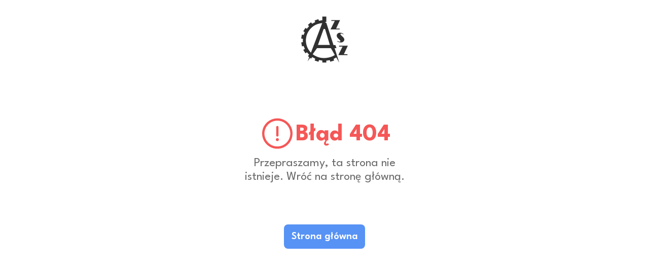

--- FILE ---
content_type: text/html
request_url: https://zsz.olesnica.pl/akcja-zonkile/
body_size: 333
content:
<!DOCTYPE html>
<html lang="pl-PL">
  <head>
    <meta charset="UTF-8" />
    <meta name="viewport" content="width=device-width, initial-scale=1.0" />
    
    <title>ZSZ Oleśnica</title>
    <meta name=”deklaracja-dostępności” content="https://zsz.olesnica.pl/dokumenty"> 
    <link rel="shortcut icon" href='/assets/favicon-3fc0f340.png' type="image/x-icon" />
    <!-- Hotjar Tracking Code for Strona szkolna -->
    <script>
      (function(h,o,t,j,a,r){
          h.hj=h.hj||function(){(h.hj.q=h.hj.q||[]).push(arguments)};
          h._hjSettings={hjid:3539467,hjsv:6};
          a=o.getElementsByTagName('head')[0];
          r=o.createElement('script');r.async=1;
          r.src=t+h._hjSettings.hjid+j+h._hjSettings.hjsv;
          a.appendChild(r);
      })(window,document,'https://static.hotjar.com/c/hotjar-','.js?sv=');
    </script>
    <script type="module" crossorigin src="/assets/index-3cb42d5c.js"></script>
    <link rel="stylesheet" href="/assets/index-e31c34b4.css">
  </head>
  
  <body>
    <div id="root"></div>
    <div id='globalContrastStyles'></div>
    
  </body>

</html>


--- FILE ---
content_type: text/css
request_url: https://zsz.olesnica.pl/assets/index-e31c34b4.css
body_size: 7061
content:
@import"https://fonts.googleapis.com/css2?family=League+Spartan:wght@100;200;300;400;500;600;700;800;900&display=swap";@import"https://fonts.googleapis.com/css2?family=Lora:ital,wght@0,400;0,500;0,600;0,700;1,400;1,500;1,600;1,700&display=swap";@import"https://fonts.googleapis.com/css2?family=Fanwood+Text:ital@0;1&display=swap";html{scroll-behavior:smooth}#root{--chromium-zoom-size: 1;--firefox-zoom-size: .42}*{font-size-adjust:var(--firefox-zoom-size);zoom:var(--chromium-zoom-size)}#root{min-height:100vh;display:flex;position:relative;flex-direction:column;font-family:League Spartan,sans-serif}::-moz-selection{color:#fff;background-color:#5792f5}::selection{color:#fff;background-color:#5792f5}.fslightbox-slide-btn{padding:12px!important;margin:8px!important;border-radius:10px;background-color:#5792f5!important}.fslightbox-toolbar-button{background-color:#5792f5;margin:8px;border-radius:10px}.movingProfessionsGradient{background:linear-gradient(90deg,rgba(255,255,255,1) 0%,rgba(168,168,168,0) 25%,rgba(0,0,0,0) 50%,rgba(194,194,194,0) 75%,rgba(255,255,255,1) 100%)}.fslightbox-toolbar{background-color:transparent!important}.primaryFilter{filter:invert(44%) sepia(98%) saturate(1104%) hue-rotate(200deg) brightness(105%) contrast(92%)}.textFilter{filter:invert(14%) sepia(48%) saturate(0%) hue-rotate(142deg) brightness(99%) contrast(88%)}.darkFilter{filter:invert(100%) sepia(0%) saturate(1865%) hue-rotate(313deg) brightness(112%) contrast(100%)}*,:before,:after{box-sizing:border-box;border-width:0;border-style:solid;border-color:currentColor}:before,:after{--tw-content: ""}html{line-height:1.5;-webkit-text-size-adjust:100%;-moz-tab-size:4;-o-tab-size:4;tab-size:4;font-family:ui-sans-serif,system-ui,-apple-system,BlinkMacSystemFont,Segoe UI,Roboto,Helvetica Neue,Arial,Noto Sans,sans-serif,"Apple Color Emoji","Segoe UI Emoji",Segoe UI Symbol,"Noto Color Emoji";font-feature-settings:normal;font-variation-settings:normal}body{margin:0;line-height:inherit}hr{height:0;color:inherit;border-top-width:1px}abbr:where([title]){-webkit-text-decoration:underline dotted;text-decoration:underline dotted}h1,h2,h3,h4,h5,h6{font-size:inherit;font-weight:inherit}a{color:inherit;text-decoration:inherit}b,strong{font-weight:bolder}code,kbd,samp,pre{font-family:ui-monospace,SFMono-Regular,Menlo,Monaco,Consolas,Liberation Mono,Courier New,monospace;font-size:1em}small{font-size:80%}sub,sup{font-size:75%;line-height:0;position:relative;vertical-align:baseline}sub{bottom:-.25em}sup{top:-.5em}table{text-indent:0;border-color:inherit;border-collapse:collapse}button,input,optgroup,select,textarea{font-family:inherit;font-size:100%;font-weight:inherit;line-height:inherit;color:inherit;margin:0;padding:0}button,select{text-transform:none}button,[type=button],[type=reset],[type=submit]{-webkit-appearance:button;background-color:transparent;background-image:none}:-moz-focusring{outline:auto}:-moz-ui-invalid{box-shadow:none}progress{vertical-align:baseline}::-webkit-inner-spin-button,::-webkit-outer-spin-button{height:auto}[type=search]{-webkit-appearance:textfield;outline-offset:-2px}::-webkit-search-decoration{-webkit-appearance:none}::-webkit-file-upload-button{-webkit-appearance:button;font:inherit}summary{display:list-item}blockquote,dl,dd,h1,h2,h3,h4,h5,h6,hr,figure,p,pre{margin:0}fieldset{margin:0;padding:0}legend{padding:0}ol,ul,menu{list-style:none;margin:0;padding:0}textarea{resize:vertical}input::-moz-placeholder,textarea::-moz-placeholder{opacity:1;color:#9ca3af}input::placeholder,textarea::placeholder{opacity:1;color:#9ca3af}button,[role=button]{cursor:pointer}:disabled{cursor:default}img,svg,video,canvas,audio,iframe,embed,object{display:block;vertical-align:middle}img,video{max-width:100%;height:auto}[hidden]{display:none}*,:before,:after{--tw-border-spacing-x: 0;--tw-border-spacing-y: 0;--tw-translate-x: 0;--tw-translate-y: 0;--tw-rotate: 0;--tw-skew-x: 0;--tw-skew-y: 0;--tw-scale-x: 1;--tw-scale-y: 1;--tw-pan-x: ;--tw-pan-y: ;--tw-pinch-zoom: ;--tw-scroll-snap-strictness: proximity;--tw-ordinal: ;--tw-slashed-zero: ;--tw-numeric-figure: ;--tw-numeric-spacing: ;--tw-numeric-fraction: ;--tw-ring-inset: ;--tw-ring-offset-width: 0px;--tw-ring-offset-color: #fff;--tw-ring-color: rgb(59 130 246 / .5);--tw-ring-offset-shadow: 0 0 #0000;--tw-ring-shadow: 0 0 #0000;--tw-shadow: 0 0 #0000;--tw-shadow-colored: 0 0 #0000;--tw-blur: ;--tw-brightness: ;--tw-contrast: ;--tw-grayscale: ;--tw-hue-rotate: ;--tw-invert: ;--tw-saturate: ;--tw-sepia: ;--tw-drop-shadow: ;--tw-backdrop-blur: ;--tw-backdrop-brightness: ;--tw-backdrop-contrast: ;--tw-backdrop-grayscale: ;--tw-backdrop-hue-rotate: ;--tw-backdrop-invert: ;--tw-backdrop-opacity: ;--tw-backdrop-saturate: ;--tw-backdrop-sepia: }::backdrop{--tw-border-spacing-x: 0;--tw-border-spacing-y: 0;--tw-translate-x: 0;--tw-translate-y: 0;--tw-rotate: 0;--tw-skew-x: 0;--tw-skew-y: 0;--tw-scale-x: 1;--tw-scale-y: 1;--tw-pan-x: ;--tw-pan-y: ;--tw-pinch-zoom: ;--tw-scroll-snap-strictness: proximity;--tw-ordinal: ;--tw-slashed-zero: ;--tw-numeric-figure: ;--tw-numeric-spacing: ;--tw-numeric-fraction: ;--tw-ring-inset: ;--tw-ring-offset-width: 0px;--tw-ring-offset-color: #fff;--tw-ring-color: rgb(59 130 246 / .5);--tw-ring-offset-shadow: 0 0 #0000;--tw-ring-shadow: 0 0 #0000;--tw-shadow: 0 0 #0000;--tw-shadow-colored: 0 0 #0000;--tw-blur: ;--tw-brightness: ;--tw-contrast: ;--tw-grayscale: ;--tw-hue-rotate: ;--tw-invert: ;--tw-saturate: ;--tw-sepia: ;--tw-drop-shadow: ;--tw-backdrop-blur: ;--tw-backdrop-brightness: ;--tw-backdrop-contrast: ;--tw-backdrop-grayscale: ;--tw-backdrop-hue-rotate: ;--tw-backdrop-invert: ;--tw-backdrop-opacity: ;--tw-backdrop-saturate: ;--tw-backdrop-sepia: }.container{width:100%}@media (min-width: 361px){.container{max-width:361px}}@media (min-width: 760px){.container{max-width:760px}}@media (min-width: 1024px){.container{max-width:1024px}}@media (min-width: 1920px){.container{max-width:1920px}}.static{position:static}.fixed{position:fixed}.absolute{position:absolute}.relative{position:relative}.bottom-6{bottom:1.5rem}.left-0{left:0px}.left-1\/2{left:50%}.top-0{top:0px}.top-32{top:8rem}.top-6{top:1.5rem}.top-8{top:2rem}.top-\[64px\]{top:64px}.z-0{z-index:0}.z-10{z-index:10}.z-20{z-index:20}.z-50{z-index:50}.z-\[10\]{z-index:10}.col-span-2{grid-column:span 2 / span 2}.col-span-3{grid-column:span 3 / span 3}.row-span-2{grid-row:span 2 / span 2}.float-right{float:right}.float-left{float:left}.m-0{margin:0}.mx-2{margin-left:.5rem;margin-right:.5rem}.mx-3{margin-left:.75rem;margin-right:.75rem}.mx-\[15px\]{margin-left:15px;margin-right:15px}.mx-auto{margin-left:auto;margin-right:auto}.my-4{margin-top:1rem;margin-bottom:1rem}.my-5{margin-top:1.25rem;margin-bottom:1.25rem}.my-auto{margin-top:auto;margin-bottom:auto}.mb-1{margin-bottom:.25rem}.mb-16{margin-bottom:4rem}.mb-2{margin-bottom:.5rem}.mb-24{margin-bottom:6rem}.mb-32{margin-bottom:8rem}.mb-4{margin-bottom:1rem}.mb-8{margin-bottom:2rem}.mb-\[168px\]{margin-bottom:168px}.mb-\[32px\]{margin-bottom:32px}.mb-\[8px\]{margin-bottom:8px}.ml-6{margin-left:1.5rem}.mt-10{margin-top:2.5rem}.mt-12{margin-top:3rem}.mt-16{margin-top:4rem}.mt-2{margin-top:.5rem}.mt-20{margin-top:5rem}.mt-24{margin-top:6rem}.mt-32{margin-top:8rem}.mt-36{margin-top:9rem}.mt-4{margin-top:1rem}.mt-6{margin-top:1.5rem}.mt-8{margin-top:2rem}.mt-\[14px\]{margin-top:14px}.mt-\[160px\]{margin-top:160px}.mt-\[27px\]{margin-top:27px}.mt-\[56px\]{margin-top:56px}.mt-\[64px\]{margin-top:64px}.mt-\[96px\]{margin-top:96px}.mt-auto{margin-top:auto}.box-border{box-sizing:border-box}.line-clamp-2{overflow:hidden;display:-webkit-box;-webkit-box-orient:vertical;-webkit-line-clamp:2}.line-clamp-3{overflow:hidden;display:-webkit-box;-webkit-box-orient:vertical;-webkit-line-clamp:3}.block{display:block}.inline-block{display:inline-block}.flex{display:flex}.table{display:table}.grid{display:grid}.hidden{display:none}.aspect-video{aspect-ratio:16 / 9}.h-0{height:0px}.h-10{height:2.5rem}.h-12{height:3rem}.h-14{height:3.5rem}.h-16{height:4rem}.h-20{height:5rem}.h-24{height:6rem}.h-52{height:13rem}.h-6{height:1.5rem}.h-64{height:16rem}.h-\[105px\]{height:105px}.h-\[184px\]{height:184px}.h-\[18px\]{height:18px}.h-\[20px\]{height:20px}.h-\[30px\]{height:30px}.h-\[40px\]{height:40px}.h-\[42px\]{height:42px}.h-\[46px\]{height:46px}.h-\[48px\]{height:48px}.h-\[50px\]{height:50px}.h-\[60px\]{height:60px}.h-\[64px\]{height:64px}.h-\[65px\]{height:65px}.h-\[70px\]{height:70px}.h-\[72px\]{height:72px}.h-\[750px\]{height:750px}.h-\[80px\]{height:80px}.h-\[92px\]{height:92px}.h-auto{height:auto}.h-full{height:100%}.h-max{height:-moz-max-content;height:max-content}.h-screen{height:100vh}.\!min-h-\[48px\]{min-height:48px!important}.min-h-\[120px\]{min-height:120px}.min-h-\[230px\]{min-height:230px}.min-h-\[232px\]{min-height:232px}.min-h-\[364px\]{min-height:364px}.min-h-\[40px\]{min-height:40px}.min-h-\[72px\]{min-height:72px}.w-0{width:0px}.w-1\/5{width:20%}.w-10{width:2.5rem}.w-12{width:3rem}.w-14{width:3.5rem}.w-16{width:4rem}.w-4\/5{width:80%}.w-40{width:10rem}.w-8{width:2rem}.w-80{width:20rem}.w-\[105px\]{width:105px}.w-\[11px\]{width:11px}.w-\[120px\]{width:120px}.w-\[128px\]{width:128px}.w-\[18px\]{width:18px}.w-\[20px\]{width:20px}.w-\[232px\]{width:232px}.w-\[358px\]{width:358px}.w-\[390px\]{width:390px}.w-\[392px\]{width:392px}.w-\[40px\]{width:40px}.w-\[46px\]{width:46px}.w-\[5px\]{width:5px}.w-\[60px\]{width:60px}.w-\[64px\]{width:64px}.w-\[72px\]{width:72px}.w-\[80px\]{width:80px}.w-\[90\%\]{width:90%}.w-\[95\%\]{width:95%}.w-\[calc\(100\%\+4rem\)\]{width:calc(100% + 4rem)}.w-fit{width:-moz-fit-content;width:fit-content}.w-full{width:100%}.w-max{width:-moz-max-content;width:max-content}.w-screen{width:100vw}.\!min-w-\[48px\]{min-width:48px!important}.min-w-\[140px\]{min-width:140px}.min-w-\[208px\]{min-width:208px}.min-w-\[288px\]{min-width:288px}.min-w-\[40px\]{min-width:40px}.min-w-\[42px\]{min-width:42px}.min-w-\[48px\]{min-width:48px}.min-w-\[60px\]{min-width:60px}.\!max-w-\[48px\]{max-width:48px!important}.max-w-\[168px\]{max-width:168px}.max-w-\[170px\]{max-width:170px}.max-w-\[250px\]{max-width:250px}.max-w-\[350px\]{max-width:350px}.max-w-\[356px\]{max-width:356px}.max-w-\[358px\]{max-width:358px}.max-w-\[450px\]{max-width:450px}.max-w-full{max-width:100%}.border-collapse{border-collapse:collapse}.rotate-180{--tw-rotate: 180deg;transform:translate(var(--tw-translate-x),var(--tw-translate-y)) rotate(var(--tw-rotate)) skew(var(--tw-skew-x)) skewY(var(--tw-skew-y)) scaleX(var(--tw-scale-x)) scaleY(var(--tw-scale-y))}.rotate-90{--tw-rotate: 90deg;transform:translate(var(--tw-translate-x),var(--tw-translate-y)) rotate(var(--tw-rotate)) skew(var(--tw-skew-x)) skewY(var(--tw-skew-y)) scaleX(var(--tw-scale-x)) scaleY(var(--tw-scale-y))}.rotate-\[-90deg\]{--tw-rotate: -90deg;transform:translate(var(--tw-translate-x),var(--tw-translate-y)) rotate(var(--tw-rotate)) skew(var(--tw-skew-x)) skewY(var(--tw-skew-y)) scaleX(var(--tw-scale-x)) scaleY(var(--tw-scale-y))}.rotate-\[90deg\]{--tw-rotate: 90deg;transform:translate(var(--tw-translate-x),var(--tw-translate-y)) rotate(var(--tw-rotate)) skew(var(--tw-skew-x)) skewY(var(--tw-skew-y)) scaleX(var(--tw-scale-x)) scaleY(var(--tw-scale-y))}.transform{transform:translate(var(--tw-translate-x),var(--tw-translate-y)) rotate(var(--tw-rotate)) skew(var(--tw-skew-x)) skewY(var(--tw-skew-y)) scaleX(var(--tw-scale-x)) scaleY(var(--tw-scale-y))}@keyframes spin{to{transform:rotate(360deg)}}.animate-spin{animation:spin 1s linear infinite}.cursor-pointer{cursor:pointer}.select-none{-webkit-user-select:none;-moz-user-select:none;user-select:none}.resize{resize:both}.list-decimal{list-style-type:decimal}.list-disc{list-style-type:disc}.auto-rows-auto{grid-auto-rows:auto}.grid-cols-2{grid-template-columns:repeat(2,minmax(0,1fr))}.grid-rows-2{grid-template-rows:repeat(2,minmax(0,1fr))}.grid-rows-\[400px\]{grid-template-rows:400px}.grid-rows-\[400px_400px\]{grid-template-rows:400px 400px}.grid-rows-\[400px_400px_400px\]{grid-template-rows:400px 400px 400px}.flex-row{flex-direction:row}.flex-col{flex-direction:column}.flex-col-reverse{flex-direction:column-reverse}.flex-wrap{flex-wrap:wrap}.place-items-center{place-items:center}.items-start{align-items:flex-start}.items-end{align-items:flex-end}.items-center{align-items:center}.items-stretch{align-items:stretch}.justify-start{justify-content:flex-start}.justify-end{justify-content:flex-end}.justify-center{justify-content:center}.justify-between{justify-content:space-between}.gap-0{gap:0px}.gap-12{gap:3rem}.gap-14{gap:3.5rem}.gap-16{gap:4rem}.gap-2{gap:.5rem}.gap-24{gap:6rem}.gap-3{gap:.75rem}.gap-4{gap:1rem}.gap-5{gap:1.25rem}.gap-6{gap:1.5rem}.gap-8{gap:2rem}.gap-\[16px\]{gap:16px}.gap-\[24px\]{gap:24px}.gap-\[3px\]{gap:3px}.gap-\[4px\]{gap:4px}.gap-x-16{-moz-column-gap:4rem;column-gap:4rem}.gap-y-4{row-gap:1rem}.place-self-center{place-self:center}.self-center{align-self:center}.overflow-hidden{overflow:hidden}.overflow-y-auto{overflow-y:auto}.overflow-x-hidden{overflow-x:hidden}.overflow-x-scroll{overflow-x:scroll}.truncate{overflow:hidden;text-overflow:ellipsis;white-space:nowrap}.rounded-2xl{border-radius:1rem}.rounded-\[16px\]{border-radius:16px}.rounded-article-tile-label{border-radius:30px}.rounded-button{border-radius:8px}.rounded-full{border-radius:9999px}.rounded-lg{border-radius:.5rem}.rounded-tile{border-radius:16px}.rounded-b-button{border-bottom-right-radius:8px;border-bottom-left-radius:8px}.rounded-t-button{border-top-left-radius:8px;border-top-right-radius:8px}.border,.border-\[1px\]{border-width:1px}.border-\[2px\]{border-width:2px}.border-x-\[1px\]{border-left-width:1px;border-right-width:1px}.border-b-\[1px\]{border-bottom-width:1px}.border-t-0{border-top-width:0px}.border-t-\[1px\]{border-top-width:1px}.border-solid{border-style:solid}.\!border-text{--tw-border-opacity: 1 !important;border-color:rgb(49 49 49 / var(--tw-border-opacity))!important}.border-border{--tw-border-opacity: 1;border-color:rgb(199 199 199 / var(--tw-border-opacity))}.border-less-imp{--tw-border-opacity: 1;border-color:rgb(108 108 108 / var(--tw-border-opacity))}.border-primary{--tw-border-opacity: 1;border-color:rgb(87 146 245 / var(--tw-border-opacity))}.border-text{--tw-border-opacity: 1;border-color:rgb(49 49 49 / var(--tw-border-opacity))}.border-white{--tw-border-opacity: 1;border-color:rgb(255 255 255 / var(--tw-border-opacity))}.\!bg-white{--tw-bg-opacity: 1 !important;background-color:rgb(255 255 255 / var(--tw-bg-opacity))!important}.bg-\[\#fff\]{--tw-bg-opacity: 1;background-color:rgb(255 255 255 / var(--tw-bg-opacity))}.bg-\[\#ffffffe6\]{background-color:#ffffffe6}.bg-primary{--tw-bg-opacity: 1;background-color:rgb(87 146 245 / var(--tw-bg-opacity))}.bg-text{--tw-bg-opacity: 1;background-color:rgb(49 49 49 / var(--tw-bg-opacity))}.bg-white{--tw-bg-opacity: 1;background-color:rgb(255 255 255 / var(--tw-bg-opacity))}.bg-opacity-50{--tw-bg-opacity: .5}.bg-opacity-60{--tw-bg-opacity: .6}.bg-opacity-70{--tw-bg-opacity: .7}.bg-opacity-80{--tw-bg-opacity: .8}.bg-opacity-90{--tw-bg-opacity: .9}.bg-cover{background-size:cover}.bg-center{background-position:center}.bg-no-repeat{background-repeat:no-repeat}.fill-primary{fill:#5792f5}.stroke-\[\#313131\]{stroke:#313131}.object-cover{-o-object-fit:cover;object-fit:cover}.p-4{padding:1rem}.p-6{padding:1.5rem}.p-8{padding:2rem}.px-16{padding-left:4rem;padding-right:4rem}.px-2{padding-left:.5rem;padding-right:.5rem}.px-4{padding-left:1rem;padding-right:1rem}.px-5{padding-left:1.25rem;padding-right:1.25rem}.px-6{padding-left:1.5rem;padding-right:1.5rem}.px-7{padding-left:1.75rem;padding-right:1.75rem}.px-8{padding-left:2rem;padding-right:2rem}.px-9{padding-left:2.25rem;padding-right:2.25rem}.px-\[16px\]{padding-left:16px;padding-right:16px}.px-\[8px\]{padding-left:8px;padding-right:8px}.py-1{padding-top:.25rem;padding-bottom:.25rem}.py-4{padding-top:1rem;padding-bottom:1rem}.py-5{padding-top:1.25rem;padding-bottom:1.25rem}.py-6{padding-top:1.5rem;padding-bottom:1.5rem}.py-8{padding-top:2rem;padding-bottom:2rem}.py-\[14px\]{padding-top:14px;padding-bottom:14px}.py-\[150px\]{padding-top:150px;padding-bottom:150px}.py-\[16px\]{padding-top:16px;padding-bottom:16px}.py-\[23px\]{padding-top:23px;padding-bottom:23px}.py-\[39px\]{padding-top:39px;padding-bottom:39px}.pb-5{padding-bottom:1.25rem}.pt-12{padding-top:3rem}.pt-\[8px\]{padding-top:8px}.text-left{text-align:left}.text-center{text-align:center}.text-justify{text-align:justify}.font-league{font-family:League Spartan}.font-lora{font-family:Lora}.text-2xl{font-size:1.5rem;line-height:2rem}.text-\[12px\]{font-size:12px}.text-\[14px\]{font-size:14px}.text-\[16px\]{font-size:16px}.text-\[18px\]{font-size:18px}.text-\[20px\]{font-size:20px}.text-\[22px\]{font-size:22px}.text-\[24px\]{font-size:24px}.text-\[26px\]{font-size:26px}.text-\[28px\]{font-size:28px}.text-\[32px\]{font-size:32px}.text-\[36px\]{font-size:36px}.text-\[64px\]{font-size:64px}.text-base{font-size:1rem;line-height:1.5rem}.text-sm{font-size:.875rem;line-height:1.25rem}.text-xl{font-size:1.25rem;line-height:1.75rem}.font-bold{font-weight:700}.font-extrabold{font-weight:800}.font-light{font-weight:300}.font-medium{font-weight:500}.font-semibold{font-weight:600}.leading-5{line-height:1.25rem}.leading-8{line-height:2rem}.leading-\[105\%\]{line-height:105%}.leading-\[110\%\]{line-height:110%}.leading-\[115\%\]{line-height:115%}.leading-\[120\%\]{line-height:120%}.leading-\[130\%\]{line-height:130%}.leading-\[18px\]{line-height:18px}.leading-\[1\]{line-height:1}.leading-\[22px\]{line-height:22px}.leading-\[32px\]{line-height:32px}.\!text-primary{--tw-text-opacity: 1 !important;color:rgb(87 146 245 / var(--tw-text-opacity))!important}.\!text-text{--tw-text-opacity: 1 !important;color:rgb(49 49 49 / var(--tw-text-opacity))!important}.text-error{--tw-text-opacity: 1;color:rgb(245 87 87 / var(--tw-text-opacity))}.text-less-imp{--tw-text-opacity: 1;color:rgb(108 108 108 / var(--tw-text-opacity))}.text-primary{--tw-text-opacity: 1;color:rgb(87 146 245 / var(--tw-text-opacity))}.text-text{--tw-text-opacity: 1;color:rgb(49 49 49 / var(--tw-text-opacity))}.text-white{--tw-text-opacity: 1;color:rgb(255 255 255 / var(--tw-text-opacity))}.outline{outline-style:solid}.outline-1,.outline-\[1px\]{outline-width:1px}.\!outline-primary{outline-color:#5792f5!important}.outline-border{outline-color:#c7c7c7}.outline-primary{outline-color:#5792f5}.blur{--tw-blur: blur(8px);filter:var(--tw-blur) var(--tw-brightness) var(--tw-contrast) var(--tw-grayscale) var(--tw-hue-rotate) var(--tw-invert) var(--tw-saturate) var(--tw-sepia) var(--tw-drop-shadow)}.grayscale-\[35\%\]{--tw-grayscale: grayscale(35%);filter:var(--tw-blur) var(--tw-brightness) var(--tw-contrast) var(--tw-grayscale) var(--tw-hue-rotate) var(--tw-invert) var(--tw-saturate) var(--tw-sepia) var(--tw-drop-shadow)}.saturate-0{--tw-saturate: saturate(0);filter:var(--tw-blur) var(--tw-brightness) var(--tw-contrast) var(--tw-grayscale) var(--tw-hue-rotate) var(--tw-invert) var(--tw-saturate) var(--tw-sepia) var(--tw-drop-shadow)}.filter{filter:var(--tw-blur) var(--tw-brightness) var(--tw-contrast) var(--tw-grayscale) var(--tw-hue-rotate) var(--tw-invert) var(--tw-saturate) var(--tw-sepia) var(--tw-drop-shadow)}.backdrop-blur-lg{--tw-backdrop-blur: blur(16px);-webkit-backdrop-filter:var(--tw-backdrop-blur) var(--tw-backdrop-brightness) var(--tw-backdrop-contrast) var(--tw-backdrop-grayscale) var(--tw-backdrop-hue-rotate) var(--tw-backdrop-invert) var(--tw-backdrop-opacity) var(--tw-backdrop-saturate) var(--tw-backdrop-sepia);backdrop-filter:var(--tw-backdrop-blur) var(--tw-backdrop-brightness) var(--tw-backdrop-contrast) var(--tw-backdrop-grayscale) var(--tw-backdrop-hue-rotate) var(--tw-backdrop-invert) var(--tw-backdrop-opacity) var(--tw-backdrop-saturate) var(--tw-backdrop-sepia)}.backdrop-blur-sm{--tw-backdrop-blur: blur(4px);-webkit-backdrop-filter:var(--tw-backdrop-blur) var(--tw-backdrop-brightness) var(--tw-backdrop-contrast) var(--tw-backdrop-grayscale) var(--tw-backdrop-hue-rotate) var(--tw-backdrop-invert) var(--tw-backdrop-opacity) var(--tw-backdrop-saturate) var(--tw-backdrop-sepia);backdrop-filter:var(--tw-backdrop-blur) var(--tw-backdrop-brightness) var(--tw-backdrop-contrast) var(--tw-backdrop-grayscale) var(--tw-backdrop-hue-rotate) var(--tw-backdrop-invert) var(--tw-backdrop-opacity) var(--tw-backdrop-saturate) var(--tw-backdrop-sepia)}.transition-all{transition-property:all;transition-timing-function:cubic-bezier(.4,0,.2,1);transition-duration:.15s}.transition-colors{transition-property:color,background-color,border-color,text-decoration-color,fill,stroke;transition-timing-function:cubic-bezier(.4,0,.2,1);transition-duration:.15s}.transition-transform{transition-property:transform;transition-timing-function:cubic-bezier(.4,0,.2,1);transition-duration:.15s}.duration-100{transition-duration:.1s}.duration-150{transition-duration:.15s}.duration-\[350ms\]{transition-duration:.35s}.ease-in-out{transition-timing-function:cubic-bezier(.4,0,.2,1)}.ease-out{transition-timing-function:cubic-bezier(0,0,.2,1)}.scrollbar-hide{-ms-overflow-style:none;scrollbar-width:none}.scrollbar-hide::-webkit-scrollbar{display:none}.hero-photo{filter:blur(3px);background-position:center;background-repeat:no-repeat;-o-object-position:center;object-position:center}.button{outline-style:solid;outline-width:1px;--tw-bg-opacity: 1;background-color:rgb(87 146 245 / var(--tw-bg-opacity));text-align:center;border-radius:8px;min-width:160px;height:3rem;display:flex;justify-content:center;align-items:center;font-weight:600;--tw-text-opacity: 1;color:rgb(255 255 255 / var(--tw-text-opacity));font-size:20px;font-family:League Spartan}.button:hover{outline-style:solid;outline-width:1px;outline-color:#5792f5;--tw-bg-opacity: 1;background-color:rgb(255 255 255 / var(--tw-bg-opacity));--tw-text-opacity: 1;color:rgb(87 146 245 / var(--tw-text-opacity));border-radius:8px}.light-button{outline-style:solid;outline-width:1px;outline-color:#5792f5;border-radius:8px;text-align:center;min-width:160px;height:3rem;display:flex;justify-content:center;align-items:center;font-weight:600;--tw-text-opacity: 1;color:rgb(87 146 245 / var(--tw-text-opacity));font-size:20px;font-family:League Spartan;padding:1rem}.light-button:hover{outline-color:#c7c7c7;--tw-text-opacity: 1;color:rgb(108 108 108 / var(--tw-text-opacity))}.dark-button{outline-style:solid;outline-width:1px;--tw-bg-opacity: 1;background-color:rgb(49 49 49 / var(--tw-bg-opacity));text-align:center;border-radius:8px;min-width:160px;height:3rem;display:flex;justify-content:center;align-items:center;font-weight:600;--tw-text-opacity: 1;color:rgb(255 255 255 / var(--tw-text-opacity));font-size:20px;font-family:League Spartan}.dark-button:hover{outline-style:solid;outline-width:1px;outline-color:#313131;--tw-bg-opacity: 1;background-color:rgb(255 255 255 / var(--tw-bg-opacity));--tw-text-opacity: 1;color:rgb(49 49 49 / var(--tw-text-opacity));border-radius:8px}.dark-button:active{outline-style:solid;outline-width:1px;outline-color:#6c6c6c;--tw-bg-opacity: 1;background-color:rgb(255 255 255 / var(--tw-bg-opacity));--tw-text-opacity: 1;color:rgb(108 108 108 / var(--tw-text-opacity));border-radius:8px}.calculator-achievement{--tw-border-opacity: 1;border-color:rgb(87 146 245 / var(--tw-border-opacity))}.calculator-achievement span p{--tw-text-opacity: 1;color:rgb(87 146 245 / var(--tw-text-opacity))}.calculator-achievement span svg{--tw-text-opacity: 1;color:rgb(87 146 245 / var(--tw-text-opacity));--tw-rotate: 270deg;transform:translate(var(--tw-translate-x),var(--tw-translate-y)) rotate(var(--tw-rotate)) skew(var(--tw-skew-x)) skewY(var(--tw-skew-y)) scaleX(var(--tw-scale-x)) scaleY(var(--tw-scale-y))}.calculator-achievement hr{display:block}.calculator-achievement .calculator-competition{display:flex}.marker\:text-primary *::marker{color:#5792f5}.marker\:text-primary::marker{color:#5792f5}.placeholder\:opacity-0::-moz-placeholder{opacity:0}.placeholder\:opacity-0::placeholder{opacity:0}.after\:absolute:after{content:var(--tw-content);position:absolute}.after\:bottom-\[-3px\]:after{content:var(--tw-content);bottom:-3px}.after\:left-0:after{content:var(--tw-content);left:0px}.after\:h-\[3px\]:after{content:var(--tw-content);height:3px}.after\:w-2\/5:after{content:var(--tw-content);width:40%}.after\:bg-primary:after{content:var(--tw-content);--tw-bg-opacity: 1;background-color:rgb(87 146 245 / var(--tw-bg-opacity))}.invalid\:outline-error:invalid{outline-color:#f55757}.required\:invalid\:outline-error:invalid:required{outline-color:#f55757}.hover\:cursor-pointer:hover{cursor:pointer}.hover\:border-\[2px\]:hover{border-width:2px}.hover\:border-primary:hover{--tw-border-opacity: 1;border-color:rgb(87 146 245 / var(--tw-border-opacity))}.hover\:border-text:hover{--tw-border-opacity: 1;border-color:rgb(49 49 49 / var(--tw-border-opacity))}.hover\:text-less-imp:hover{--tw-text-opacity: 1;color:rgb(108 108 108 / var(--tw-text-opacity))}.hover\:text-primary:hover{--tw-text-opacity: 1;color:rgb(87 146 245 / var(--tw-text-opacity))}.hover\:text-text:hover{--tw-text-opacity: 1;color:rgb(49 49 49 / var(--tw-text-opacity))}.hover\:outline:hover{outline-style:solid}.hover\:outline-\[2px\]:hover{outline-width:2px}.hover\:outline-\[3px\]:hover{outline-width:3px}.hover\:outline-border:hover{outline-color:#c7c7c7}.hover\:outline-primary:hover{outline-color:#5792f5}.hover\:outline-text:hover{outline-color:#313131}.hover\:saturate-100:hover{--tw-saturate: saturate(1);filter:var(--tw-blur) var(--tw-brightness) var(--tw-contrast) var(--tw-grayscale) var(--tw-hue-rotate) var(--tw-invert) var(--tw-saturate) var(--tw-sepia) var(--tw-drop-shadow)}.hover\:after\:bg-less-imp:hover:after{content:var(--tw-content);--tw-bg-opacity: 1;background-color:rgb(108 108 108 / var(--tw-bg-opacity))}.focus\:outline-2:focus{outline-width:2px}.focus\:outline-\[3px\]:focus{outline-width:3px}.focus\:outline-primary:focus{outline-color:#5792f5}.invalid\:focus\:outline-error:focus:invalid{outline-color:#f55757}.active\:text-primary:active{--tw-text-opacity: 1;color:rgb(87 146 245 / var(--tw-text-opacity))}.active\:outline-primary:active{outline-color:#5792f5}.group:hover .group-hover\:grid{display:grid}.group:hover .group-hover\:scale-105{--tw-scale-x: 1.05;--tw-scale-y: 1.05;transform:translate(var(--tw-translate-x),var(--tw-translate-y)) rotate(var(--tw-rotate)) skew(var(--tw-skew-x)) skewY(var(--tw-skew-y)) scaleX(var(--tw-scale-x)) scaleY(var(--tw-scale-y))}.group:hover .group-hover\:\!border-primary{--tw-border-opacity: 1 !important;border-color:rgb(87 146 245 / var(--tw-border-opacity))!important}.group:hover .group-hover\:border-primary{--tw-border-opacity: 1;border-color:rgb(87 146 245 / var(--tw-border-opacity))}.group:hover .group-hover\:bg-primary-opacity{background-color:#5791f566}.group:hover .group-hover\:text-less-imp{--tw-text-opacity: 1;color:rgb(108 108 108 / var(--tw-text-opacity))}.group:hover .group-hover\:text-primary{--tw-text-opacity: 1;color:rgb(87 146 245 / var(--tw-text-opacity))}:is(.dark .dark\:\!border-\[1px\]){border-width:1px!important}:is(.dark .dark\:\!border-\[2px\]){border-width:2px!important}:is(.dark .dark\:border-\[1px\]){border-width:1px}:is(.dark .dark\:\!border-none){border-style:none!important}:is(.dark .dark\:\!border-primary){--tw-border-opacity: 1 !important;border-color:rgb(87 146 245 / var(--tw-border-opacity))!important}:is(.dark .dark\:\!border-white){--tw-border-opacity: 1 !important;border-color:rgb(255 255 255 / var(--tw-border-opacity))!important}:is(.dark .dark\:border-white){--tw-border-opacity: 1;border-color:rgb(255 255 255 / var(--tw-border-opacity))}:is(.dark .dark\:\!bg-\[\#00000000\]){background-color:#0000!important}:is(.dark .dark\:bg-\[\#00000000\]){background-color:#0000}:is(.dark .dark\:bg-opacity-75){--tw-bg-opacity: .75}:is(.dark .dark\:\!bg-none){background-image:none!important}:is(.dark .dark\:\!fill-white){fill:#fff!important}:is(.dark .dark\:\!stroke-white){stroke:#fff!important}:is(.dark .dark\:\!outline-none){outline:2px solid transparent!important;outline-offset:2px!important}:is(.dark .dark\:outline){outline-style:solid}:is(.dark .dark\:\!outline-1){outline-width:1px!important}:is(.dark .dark\:outline-1){outline-width:1px}:is(.dark .dark\:outline-white){outline-color:#fff}:is(.dark .dark\:brightness-0){--tw-brightness: brightness(0);filter:var(--tw-blur) var(--tw-brightness) var(--tw-contrast) var(--tw-grayscale) var(--tw-hue-rotate) var(--tw-invert) var(--tw-saturate) var(--tw-sepia) var(--tw-drop-shadow)}:is(.dark .dark\:invert){--tw-invert: invert(100%);filter:var(--tw-blur) var(--tw-brightness) var(--tw-contrast) var(--tw-grayscale) var(--tw-hue-rotate) var(--tw-invert) var(--tw-saturate) var(--tw-sepia) var(--tw-drop-shadow)}:is(.dark .dark\:invalid\:\!outline-error:invalid){outline-color:#f55757!important}:is(.dark .dark\:required\:invalid\:\!outline-error:invalid:required){outline-color:#f55757!important}:is(.dark .dark\:hover\:\!outline-\[3px\]:hover){outline-width:3px!important}:is(.dark .dark\:hover\:\!outline-primary:hover){outline-color:#5792f5!important}:is(.dark .dark\:hover\:hover\:saturate-0:hover:hover){--tw-saturate: saturate(0);filter:var(--tw-blur) var(--tw-brightness) var(--tw-contrast) var(--tw-grayscale) var(--tw-hue-rotate) var(--tw-invert) var(--tw-saturate) var(--tw-sepia) var(--tw-drop-shadow)}:is(.dark .dark\:invalid\:focus\:\!outline-error:focus:invalid){outline-color:#f55757!important}:is(.dark .group:hover .dark\:group-hover\:\!border-primary){--tw-border-opacity: 1 !important;border-color:rgb(87 146 245 / var(--tw-border-opacity))!important}@media (min-width: 361px){.us\:h-1\/2{height:50%}.us\:h-\[860px\]{height:860px}.us\:scale-\[0\.8\]{--tw-scale-x: .8;--tw-scale-y: .8;transform:translate(var(--tw-translate-x),var(--tw-translate-y)) rotate(var(--tw-rotate)) skew(var(--tw-skew-x)) skewY(var(--tw-skew-y)) scaleX(var(--tw-scale-x)) scaleY(var(--tw-scale-y))}.us\:scale-\[1\.1\]{--tw-scale-x: 1.1;--tw-scale-y: 1.1;transform:translate(var(--tw-translate-x),var(--tw-translate-y)) rotate(var(--tw-rotate)) skew(var(--tw-skew-x)) skewY(var(--tw-skew-y)) scaleX(var(--tw-scale-x)) scaleY(var(--tw-scale-y))}.us\:justify-center{justify-content:center}.us\:gap-\[8px\]{gap:8px}.us\:text-\[16px\]{font-size:16px}.us\:text-\[20px\]{font-size:20px}}@media (min-width: 760px){.sm\:top-12{top:3rem}.sm\:top-36{top:9rem}.sm\:mb-16{margin-bottom:4rem}.sm\:mb-\[184px\]{margin-bottom:184px}.sm\:ml-4{margin-left:1rem}.sm\:mr-4{margin-right:1rem}.sm\:mt-12{margin-top:3rem}.sm\:mt-8{margin-top:2rem}.sm\:line-clamp-3{overflow:hidden;display:-webkit-box;-webkit-box-orient:vertical;-webkit-line-clamp:3}.sm\:line-clamp-4{overflow:hidden;display:-webkit-box;-webkit-box-orient:vertical;-webkit-line-clamp:4}.sm\:block{display:block}.sm\:flex{display:flex}.sm\:grid{display:grid}.sm\:hidden{display:none}.sm\:h-1\/3{height:33.333333%}.sm\:h-14{height:3.5rem}.sm\:h-\[128px\]{height:128px}.sm\:h-\[184px\]{height:184px}.sm\:h-\[24px\]{height:24px}.sm\:h-\[260px\]{height:260px}.sm\:h-\[48px\]{height:48px}.sm\:h-\[56px\]{height:56px}.sm\:h-\[60px\]{height:60px}.sm\:h-\[64px\]{height:64px}.sm\:h-\[700px\]{height:700px}.sm\:h-\[70px\]{height:70px}.sm\:h-\[90px\]{height:90px}.sm\:h-\[92px\]{height:92px}.sm\:h-full{height:100%}.sm\:max-h-fit{max-height:-moz-fit-content;max-height:fit-content}.sm\:min-h-\[270px\]{min-height:270px}.sm\:w-12{width:3rem}.sm\:w-14{width:3.5rem}.sm\:w-\[128px\]{width:128px}.sm\:w-\[24px\]{width:24px}.sm\:w-\[392px\]{width:392px}.sm\:w-\[464px\]{width:464px}.sm\:w-\[472px\]{width:472px}.sm\:w-\[56px\]{width:56px}.sm\:w-\[64px\]{width:64px}.sm\:w-\[92px\]{width:92px}.sm\:w-full{width:100%}.sm\:min-w-\[300px\]{min-width:300px}.sm\:min-w-\[64px\]{min-width:64px}.sm\:max-w-\[200px\]{max-width:200px}.sm\:max-w-\[420px\]{max-width:420px}.sm\:max-w-\[450px\]{max-width:450px}.sm\:max-w-\[464px\]{max-width:464px}.sm\:max-w-\[700px\]{max-width:700px}.sm\:max-w-\[850px\]{max-width:850px}.sm\:max-w-none{max-width:none}.sm\:grid-cols-2{grid-template-columns:repeat(2,minmax(0,1fr))}.sm\:grid-cols-3{grid-template-columns:repeat(3,minmax(0,1fr))}.sm\:grid-cols-4{grid-template-columns:repeat(4,minmax(0,1fr))}.sm\:grid-cols-\[repeat\(3\,1fr\)\]{grid-template-columns:repeat(3,1fr)}.sm\:grid-rows-1{grid-template-rows:repeat(1,minmax(0,1fr))}.sm\:flex-row{flex-direction:row}.sm\:flex-row-reverse{flex-direction:row-reverse}.sm\:flex-col{flex-direction:column}.sm\:place-items-center{place-items:center}.sm\:justify-start{justify-content:flex-start}.sm\:justify-center{justify-content:center}.sm\:gap-0{gap:0px}.sm\:gap-14{gap:3.5rem}.sm\:gap-3{gap:.75rem}.sm\:gap-4{gap:1rem}.sm\:gap-5{gap:1.25rem}.sm\:gap-8{gap:2rem}.sm\:gap-x-4{-moz-column-gap:1rem;column-gap:1rem}.sm\:gap-y-4{row-gap:1rem}.sm\:p-0{padding:0}.sm\:p-6{padding:1.5rem}.sm\:px-12{padding-left:3rem;padding-right:3rem}.sm\:px-20{padding-left:5rem;padding-right:5rem}.sm\:px-7{padding-left:1.75rem;padding-right:1.75rem}.sm\:px-8{padding-left:2rem;padding-right:2rem}.sm\:px-\[120px\]{padding-left:120px;padding-right:120px}.sm\:py-\[14px\]{padding-top:14px;padding-bottom:14px}.sm\:py-\[16px\]{padding-top:16px;padding-bottom:16px}.sm\:py-\[17px\]{padding-top:17px;padding-bottom:17px}.sm\:text-left{text-align:left}.sm\:text-2xl{font-size:1.5rem;line-height:2rem}.sm\:text-5xl{font-size:3rem;line-height:1}.sm\:text-\[16px\]{font-size:16px}.sm\:text-\[20px\]{font-size:20px}.sm\:text-\[22px\]{font-size:22px}.sm\:text-\[24px\]{font-size:24px}.sm\:text-\[26px\]{font-size:26px}.sm\:text-\[30px\]{font-size:30px}.sm\:text-\[32px\]{font-size:32px}.sm\:text-\[36px\]{font-size:36px}.sm\:text-\[38px\]{font-size:38px}.sm\:text-\[40px\]{font-size:40px}.sm\:text-\[96px\]{font-size:96px}.sm\:text-lg{font-size:1.125rem;line-height:1.75rem}.sm\:text-xl{font-size:1.25rem;line-height:1.75rem}.sm\:leading-6{line-height:1.5rem}.sm\:leading-7{line-height:1.75rem}.sm\:leading-\[22px\]{line-height:22px}.sm\:leading-\[24px\]{line-height:24px}.sm\:leading-\[29px\]{line-height:29px}.sm\:outline-none{outline:2px solid transparent;outline-offset:2px}.group:hover .sm\:group-hover\:text-less-imp{--tw-text-opacity: 1;color:rgb(108 108 108 / var(--tw-text-opacity))}}@media (min-width: 1024px){.lg\:absolute{position:absolute}.lg\:relative{position:relative}.lg\:right-8{right:2rem}.lg\:top-1\/4{top:25%}.lg\:top-8{top:2rem}.lg\:order-1{order:1}.lg\:order-2{order:2}.lg\:order-3{order:3}.lg\:col-span-2{grid-column:span 2 / span 2}.lg\:m-0{margin:0}.lg\:mx-0{margin-left:0;margin-right:0}.lg\:my-0{margin-top:0;margin-bottom:0}.lg\:mb-16{margin-bottom:4rem}.lg\:mb-48{margin-bottom:12rem}.lg\:mb-8{margin-bottom:2rem}.lg\:mb-\[112px\]{margin-bottom:112px}.lg\:ml-0{margin-left:0}.lg\:mr-auto{margin-right:auto}.lg\:mt-0{margin-top:0}.lg\:mt-16{margin-top:4rem}.lg\:line-clamp-4{overflow:hidden;display:-webkit-box;-webkit-box-orient:vertical;-webkit-line-clamp:4}.lg\:line-clamp-5{overflow:hidden;display:-webkit-box;-webkit-box-orient:vertical;-webkit-line-clamp:5}.lg\:block{display:block}.lg\:flex{display:flex}.lg\:grid{display:grid}.lg\:hidden{display:none}.lg\:h-64{height:16rem}.lg\:h-80{height:20rem}.lg\:h-\[140px\]{height:140px}.lg\:h-\[21px\]{height:21px}.lg\:h-\[24px\]{height:24px}.lg\:h-\[30px\]{height:30px}.lg\:h-\[364px\]{height:364px}.lg\:h-\[48px\]{height:48px}.lg\:h-\[70px\]{height:70px}.lg\:h-\[80px\]{height:80px}.lg\:h-\[87px\]{height:87px}.lg\:h-\[95px\]{height:95px}.lg\:h-full{height:100%}.lg\:h-screen{height:100vh}.lg\:min-h-\[300px\]{min-height:300px}.lg\:\!w-full{width:100%!important}.lg\:w-1\/2{width:50%}.lg\:w-\[13px\]{width:13px}.lg\:w-\[140px\]{width:140px}.lg\:w-\[18px\]{width:18px}.lg\:w-\[24px\]{width:24px}.lg\:w-\[45\%\]{width:45%}.lg\:w-\[484px\]{width:484px}.lg\:w-\[48px\]{width:48px}.lg\:w-\[50\%\]{width:50%}.lg\:w-\[760px\]{width:760px}.lg\:w-\[800px\]{width:800px}.lg\:w-\[87px\]{width:87px}.lg\:w-auto{width:auto}.lg\:w-fit{width:-moz-fit-content;width:fit-content}.lg\:w-full{width:100%}.lg\:min-w-\[48px\]{min-width:48px}.lg\:max-w-\[1100px\]{max-width:1100px}.lg\:max-w-\[25\%\]{max-width:25%}.lg\:max-w-\[512px\]{max-width:512px}.lg\:grid-flow-dense{grid-auto-flow:dense}.lg\:grid-cols-2{grid-template-columns:repeat(2,minmax(0,1fr))}.lg\:grid-cols-4{grid-template-columns:repeat(4,minmax(0,1fr))}.lg\:grid-rows-1{grid-template-rows:repeat(1,minmax(0,1fr))}.lg\:flex-row{flex-direction:row}.lg\:flex-row-reverse{flex-direction:row-reverse}.lg\:flex-col{flex-direction:column}.lg\:flex-wrap{flex-wrap:wrap}.lg\:items-start{align-items:flex-start}.lg\:items-center{align-items:center}.lg\:justify-start{justify-content:flex-start}.lg\:justify-end{justify-content:flex-end}.lg\:justify-center{justify-content:center}.lg\:justify-between{justify-content:space-between}.lg\:justify-items-center{justify-items:center}.lg\:gap-16{gap:4rem}.lg\:gap-2{gap:.5rem}.lg\:gap-4{gap:1rem}.lg\:gap-5{gap:1.25rem}.lg\:gap-6{gap:1.5rem}.lg\:gap-8{gap:2rem}.lg\:gap-\[2px\]{gap:2px}.lg\:gap-\[84px\]{gap:84px}.lg\:gap-x-6{-moz-column-gap:1.5rem;column-gap:1.5rem}.lg\:border-\[3px\]{border-width:3px}.lg\:bg-opacity-20{--tw-bg-opacity: .2}.lg\:px-\[232px\]{padding-left:232px;padding-right:232px}.lg\:px-\[350px\]{padding-left:350px;padding-right:350px}.lg\:px-\[64px\]{padding-left:64px;padding-right:64px}.lg\:py-\[16px\]{padding-top:16px;padding-bottom:16px}.lg\:pt-20{padding-top:5rem}.lg\:text-left{text-align:left}.lg\:text-2xl{font-size:1.5rem;line-height:2rem}.lg\:text-3xl{font-size:1.875rem;line-height:2.25rem}.lg\:text-\[16px\]{font-size:16px}.lg\:text-\[18px\]{font-size:18px}.lg\:text-\[20px\]{font-size:20px}.lg\:text-\[23px\]{font-size:23px}.lg\:text-\[24px\]{font-size:24px}.lg\:text-\[26px\]{font-size:26px}.lg\:text-\[30px\]{font-size:30px}.lg\:text-\[32px\]{font-size:32px}.lg\:text-\[36px\]{font-size:36px}.lg\:text-\[38px\]{font-size:38px}.lg\:text-\[40px\]{font-size:40px}.lg\:text-\[42px\]{font-size:42px}.lg\:text-\[46px\]{font-size:46px}.lg\:text-\[48px\]{font-size:48px}.lg\:text-\[64px\]{font-size:64px}.lg\:text-\[96px\]{font-size:96px}.lg\:font-extrabold{font-weight:800}.lg\:font-medium{font-weight:500}.lg\:leading-\[130\%\]{line-height:130%}.lg\:leading-\[22px\]{line-height:22px}.lg\:leading-\[24px\]{line-height:24px}.lg\:leading-\[42px\]{line-height:42px}.lg\:backdrop-blur-\[2px\]{--tw-backdrop-blur: blur(2px);-webkit-backdrop-filter:var(--tw-backdrop-blur) var(--tw-backdrop-brightness) var(--tw-backdrop-contrast) var(--tw-backdrop-grayscale) var(--tw-backdrop-hue-rotate) var(--tw-backdrop-invert) var(--tw-backdrop-opacity) var(--tw-backdrop-saturate) var(--tw-backdrop-sepia);backdrop-filter:var(--tw-backdrop-blur) var(--tw-backdrop-brightness) var(--tw-backdrop-contrast) var(--tw-backdrop-grayscale) var(--tw-backdrop-hue-rotate) var(--tw-backdrop-invert) var(--tw-backdrop-opacity) var(--tw-backdrop-saturate) var(--tw-backdrop-sepia)}.lg\:placeholder\:opacity-100::-moz-placeholder{opacity:1}.lg\:placeholder\:opacity-100::placeholder{opacity:1}}@media (min-width: 1920px){.xl\:mb-16{margin-bottom:4rem}.xl\:h-\[100px\]{height:100px}.xl\:h-\[120px\]{height:120px}.xl\:min-h-\[340px\]{min-height:340px}.xl\:min-w-\[250px\]{min-width:250px}.xl\:gap-5{gap:1.25rem}.xl\:px-\[450px\]{padding-left:450px;padding-right:450px}.xl\:text-3xl{font-size:1.875rem;line-height:2.25rem}.xl\:text-\[21px\]{font-size:21px}.xl\:text-\[40px\]{font-size:40px}}@media (min-width: 760px){.sm\:\[\&\>\*\:nth-child\(1\)\]\:col-span-2>*:nth-child(1){grid-column:span 2 / span 2}.sm\:\[\&\>\*\:nth-child\(4n\)\]\:col-span-2>*:nth-child(4n){grid-column:span 2 / span 2}}@media (min-width: 1024px){.lg\:\[\&\>\*\:nth-child\(4n\)\]\:col-span-1>*:nth-child(4n){grid-column:span 1 / span 1}}@media (min-width: 760px){.sm\:\[\&\>\*\:nth-child\(4n\+1\)\]\:col-span-2>*:nth-child(4n+1){grid-column:span 2 / span 2}}@media (min-width: 1024px){.lg\:\[\&\>\*\:nth-child\(4n\+1\)\]\:col-span-1>*:nth-child(4n+1){grid-column:span 1 / span 1}.lg\:\[\&\>\*\:nth-child\(6n\+1\)\]\:col-span-2>*:nth-child(6n+1){grid-column:span 2 / span 2}}


--- FILE ---
content_type: image/svg+xml
request_url: https://strapi.zsp.olesnica.pl/uploads/School_Logo_58d3098630.svg
body_size: 1604
content:
<svg width="1005" height="993" viewBox="0 0 1005 993" fill="none" xmlns="http://www.w3.org/2000/svg">
<path fill-rule="evenodd" clip-rule="evenodd" d="M141.07 964.472L456.227 134.651H476.237V116.116H456.227V1H541.269V116.116H522.26V134.651H541.269L696.347 616.621H736.367L760.045 681.866H719.136L818.908 992L639.874 681.866H341.17L141.07 964.472ZM618.808 614.119H361.18L478.871 280.09C481.789 271.807 489.612 266.268 498.389 266.268C507.513 266.268 515.561 272.246 518.2 280.985L618.808 614.119Z" fill="#313131"/>
<path d="M871.569 368.871L864.955 367.367C849.629 363.882 838.764 382.013 849.058 393.896L900.735 443.947C923.143 463.823 928.939 483.488 929.095 500.387C929.316 524.514 909.372 545.304 887.052 554.438C879.587 557.492 871.6 559.063 863.535 559.063H851.204C823.977 559.063 797.496 550.158 775.796 533.705L771.376 530.354C769.967 529.286 771.123 527.064 772.806 527.606L817.221 541.918L826.374 543.833C841.562 547.011 851.803 528.727 841.164 517.425L793.048 468.972C770.483 447.221 765.835 425.716 766.43 407.666C767.172 385.19 784.494 365.604 805.034 356.471C812.621 353.097 820.832 351.354 829.135 351.354H839.783C865.184 351.354 889.795 360.188 909.402 376.344L915.291 381.196C916.544 382.228 915.42 384.227 913.888 383.69L871.569 368.871Z" fill="#313131"/>
<path d="M543.667 893.455C601.623 885.795 662.514 870.713 711.354 839.346L731.364 824.331L763.88 876.884L743.87 889.396C685.022 925.278 639.167 939.252 569.335 948.015C499.503 956.777 428.435 950.899 361.389 930.814C294.342 910.73 233.031 876.954 181.991 831.983C130.951 787.012 91.4873 731.998 66.5182 671.009C41.5491 610.019 31.7137 544.615 37.7393 479.634C43.7649 414.652 65.4974 351.756 101.33 295.595C137.162 239.435 187.549 187.416 246.122 151.152C304.695 114.887 366.453 92.8016 436.217 83.5833L466.232 81.0808L483.741 123.624L476.237 141.141L436.217 143.644C378.318 151.703 322.895 168.658 274.283 200.36C225.672 232.063 184.993 274.013 155.254 323.109C125.516 372.204 107.48 427.189 102.479 483.996C97.478 540.803 105.641 597.979 126.363 651.296C147.086 704.613 179.838 752.707 222.198 792.02C264.558 831.334 315.442 860.861 371.086 878.419C426.73 895.977 485.711 901.116 543.667 893.455Z" fill="#313131"/>
<path d="M138.116 275.819L92.4385 347.589L46.0224 318.018L91.7002 246.247L138.116 275.819Z" fill="#313131"/>
<path d="M246.694 168.606L181.077 222.732L146.072 180.253L211.689 126.126L246.694 168.606Z" fill="#313131"/>
<path d="M388.667 109.409L308.948 139.039L289.785 87.4298L369.505 57.7997L388.667 109.409Z" fill="#313131"/>
<path d="M456.227 936.944H541.269V992H456.227V936.944Z" fill="#313131"/>
<path d="M611.304 922.233L692.491 896.904L708.872 949.464L627.685 974.792L611.304 922.233Z" fill="#313131"/>
<path d="M307.527 896.904L388.713 922.235L372.331 974.794L291.145 949.463L307.527 896.904Z" fill="#313131"/>
<path d="M180.276 811.818L246.894 864.705L212.691 907.833L146.072 854.946L180.276 811.818Z" fill="#313131"/>
<path d="M69.3834 400.535L55.2637 484.44L1 475.299L15.1198 391.394L69.3834 400.535Z" fill="#313131"/>
<path d="M55.6916 549.147L72.0655 632.641L18.0676 643.241L1.6938 559.747L55.6916 549.147Z" fill="#313131"/>
<path d="M92.0977 691.697L138.592 762.941L92.5169 793.041L46.0225 721.797L92.0977 691.697Z" fill="#313131"/>
<path d="M836.416 78.5783H651.324C649.943 78.5783 648.823 79.6987 648.823 81.0808V93.5934C648.823 94.9755 649.943 96.096 651.324 96.096H723.86L633.815 278.78H826.411C827.793 278.78 828.913 277.66 828.913 276.278V263.765C828.913 262.383 827.793 261.263 826.411 261.263H751.374L836.416 78.5783Z" fill="#313131"/>
<path d="M1004 631.636H818.908C817.526 631.636 816.406 632.757 816.406 634.139V646.652C816.406 648.034 817.526 649.154 818.908 649.154H891.444L801.399 831.838H993.995C995.376 831.838 996.496 830.718 996.496 829.336V816.823C996.496 815.441 995.376 814.321 993.995 814.321H918.958L1004 631.636Z" fill="#313131"/>
<path fill-rule="evenodd" clip-rule="evenodd" d="M141.07 964.472L456.227 134.651H476.237V116.116H456.227V1H541.269V116.116H522.26V134.651H541.269L696.347 616.621H736.367L760.045 681.866H719.136L818.908 992L639.874 681.866H341.17L141.07 964.472ZM618.808 614.119H361.18L478.871 280.09C481.789 271.807 489.612 266.268 498.389 266.268C507.513 266.268 515.561 272.246 518.2 280.985L618.808 614.119Z" stroke="#313131"/>
<path d="M871.569 368.871L864.955 367.367C849.629 363.882 838.764 382.013 849.058 393.896L900.735 443.947C923.143 463.823 928.939 483.488 929.095 500.387C929.316 524.514 909.372 545.304 887.052 554.438C879.587 557.492 871.6 559.063 863.535 559.063H851.204C823.977 559.063 797.496 550.158 775.796 533.705L771.376 530.354C769.967 529.286 771.123 527.064 772.806 527.606L817.221 541.918L826.374 543.833C841.562 547.011 851.803 528.727 841.164 517.425L793.048 468.972C770.483 447.221 765.835 425.716 766.43 407.666C767.172 385.19 784.494 365.604 805.034 356.471C812.621 353.097 820.832 351.354 829.135 351.354H839.783C865.184 351.354 889.795 360.188 909.402 376.344L915.291 381.196C916.544 382.228 915.42 384.227 913.888 383.69L871.569 368.871Z" stroke="#313131"/>
<path d="M543.667 893.455C601.623 885.795 662.514 870.713 711.354 839.346L731.364 824.331L763.88 876.884L743.87 889.396C685.022 925.278 639.167 939.252 569.335 948.015C499.503 956.777 428.435 950.899 361.389 930.814C294.342 910.73 233.031 876.954 181.991 831.983C130.951 787.012 91.4873 731.998 66.5182 671.009C41.5491 610.019 31.7137 544.615 37.7393 479.634C43.7649 414.652 65.4974 351.756 101.33 295.595C137.162 239.435 187.549 187.416 246.122 151.152C304.695 114.887 366.453 92.8016 436.217 83.5833L466.232 81.0808L483.741 123.624L476.237 141.141L436.217 143.644C378.318 151.703 322.895 168.658 274.283 200.36C225.672 232.063 184.993 274.013 155.254 323.109C125.516 372.204 107.48 427.189 102.479 483.996C97.478 540.803 105.641 597.979 126.363 651.296C147.086 704.613 179.838 752.707 222.198 792.02C264.558 831.334 315.442 860.861 371.086 878.419C426.73 895.977 485.711 901.116 543.667 893.455Z" stroke="#313131"/>
<path d="M138.116 275.819L92.4385 347.589L46.0224 318.018L91.7002 246.247L138.116 275.819Z" stroke="#313131"/>
<path d="M246.694 168.606L181.077 222.732L146.072 180.253L211.689 126.126L246.694 168.606Z" stroke="#313131"/>
<path d="M388.667 109.409L308.948 139.039L289.785 87.4298L369.505 57.7997L388.667 109.409Z" stroke="#313131"/>
<path d="M456.227 936.944H541.269V992H456.227V936.944Z" stroke="#313131"/>
<path d="M611.304 922.233L692.491 896.904L708.872 949.464L627.685 974.792L611.304 922.233Z" stroke="#313131"/>
<path d="M307.527 896.904L388.713 922.235L372.331 974.794L291.145 949.463L307.527 896.904Z" stroke="#313131"/>
<path d="M180.276 811.818L246.894 864.705L212.691 907.833L146.072 854.946L180.276 811.818Z" stroke="#313131"/>
<path d="M69.3834 400.535L55.2637 484.44L1 475.299L15.1198 391.394L69.3834 400.535Z" stroke="#313131"/>
<path d="M55.6916 549.147L72.0655 632.641L18.0676 643.241L1.6938 559.747L55.6916 549.147Z" stroke="#313131"/>
<path d="M92.0977 691.697L138.592 762.941L92.5169 793.041L46.0225 721.797L92.0977 691.697Z" stroke="#313131"/>
<path d="M836.416 78.5783H651.324C649.943 78.5783 648.823 79.6987 648.823 81.0808V93.5934C648.823 94.9755 649.943 96.096 651.324 96.096H723.86L633.815 278.78H826.411C827.793 278.78 828.913 277.66 828.913 276.278V263.765C828.913 262.383 827.793 261.263 826.411 261.263H751.374L836.416 78.5783Z" stroke="#313131"/>
<path d="M1004 631.636H818.908C817.526 631.636 816.406 632.757 816.406 634.139V646.652C816.406 648.034 817.526 649.154 818.908 649.154H891.444L801.399 831.838H993.995C995.376 831.838 996.496 830.718 996.496 829.336V816.823C996.496 815.441 995.376 814.321 993.995 814.321H918.958L1004 631.636Z" stroke="#313131"/>
</svg>


--- FILE ---
content_type: application/javascript
request_url: https://zsz.olesnica.pl/assets/index-3cb42d5c.js
body_size: 168064
content:
var Zg=(e,t)=>()=>(t||e((t={exports:{}}).exports,t),t.exports);var x8=Zg((k8,mc)=>{function Yg(e,t){for(var n=0;n<t.length;n++){const r=t[n];if(typeof r!="string"&&!Array.isArray(r)){for(const i in r)if(i!=="default"&&!(i in e)){const o=Object.getOwnPropertyDescriptor(r,i);o&&Object.defineProperty(e,i,o.get?o:{enumerable:!0,get:()=>r[i]})}}}return Object.freeze(Object.defineProperty(e,Symbol.toStringTag,{value:"Module"}))}(function(){const t=document.createElement("link").relList;if(t&&t.supports&&t.supports("modulepreload"))return;for(const i of document.querySelectorAll('link[rel="modulepreload"]'))r(i);new MutationObserver(i=>{for(const o of i)if(o.type==="childList")for(const a of o.addedNodes)a.tagName==="LINK"&&a.rel==="modulepreload"&&r(a)}).observe(document,{childList:!0,subtree:!0});function n(i){const o={};return i.integrity&&(o.integrity=i.integrity),i.referrerPolicy&&(o.referrerPolicy=i.referrerPolicy),i.crossOrigin==="use-credentials"?o.credentials="include":i.crossOrigin==="anonymous"?o.credentials="omit":o.credentials="same-origin",o}function r(i){if(i.ep)return;i.ep=!0;const o=n(i);fetch(i.href,o)}})();function Xg(e){return e&&e.__esModule&&Object.prototype.hasOwnProperty.call(e,"default")?e.default:e}var Xi={},Kg={get exports(){return Xi},set exports(e){Xi=e}},ul={},R={},Jg={get exports(){return R},set exports(e){R=e}},de={};/**
 * @license React
 * react.production.min.js
 *
 * Copyright (c) Facebook, Inc. and its affiliates.
 *
 * This source code is licensed under the MIT license found in the
 * LICENSE file in the root directory of this source tree.
 */var Co=Symbol.for("react.element"),e1=Symbol.for("react.portal"),t1=Symbol.for("react.fragment"),n1=Symbol.for("react.strict_mode"),r1=Symbol.for("react.profiler"),i1=Symbol.for("react.provider"),o1=Symbol.for("react.context"),a1=Symbol.for("react.forward_ref"),l1=Symbol.for("react.suspense"),s1=Symbol.for("react.memo"),u1=Symbol.for("react.lazy"),td=Symbol.iterator;function c1(e){return e===null||typeof e!="object"?null:(e=td&&e[td]||e["@@iterator"],typeof e=="function"?e:null)}var Ih={isMounted:function(){return!1},enqueueForceUpdate:function(){},enqueueReplaceState:function(){},enqueueSetState:function(){}},jh=Object.assign,Fh={};function di(e,t,n){this.props=e,this.context=t,this.refs=Fh,this.updater=n||Ih}di.prototype.isReactComponent={};di.prototype.setState=function(e,t){if(typeof e!="object"&&typeof e!="function"&&e!=null)throw Error("setState(...): takes an object of state variables to update or a function which returns an object of state variables.");this.updater.enqueueSetState(this,e,t,"setState")};di.prototype.forceUpdate=function(e){this.updater.enqueueForceUpdate(this,e,"forceUpdate")};function Mh(){}Mh.prototype=di.prototype;function vc(e,t,n){this.props=e,this.context=t,this.refs=Fh,this.updater=n||Ih}var gc=vc.prototype=new Mh;gc.constructor=vc;jh(gc,di.prototype);gc.isPureReactComponent=!0;var nd=Array.isArray,Vh=Object.prototype.hasOwnProperty,yc={current:null},Uh={key:!0,ref:!0,__self:!0,__source:!0};function Bh(e,t,n){var r,i={},o=null,a=null;if(t!=null)for(r in t.ref!==void 0&&(a=t.ref),t.key!==void 0&&(o=""+t.key),t)Vh.call(t,r)&&!Uh.hasOwnProperty(r)&&(i[r]=t[r]);var l=arguments.length-2;if(l===1)i.children=n;else if(1<l){for(var s=Array(l),u=0;u<l;u++)s[u]=arguments[u+2];i.children=s}if(e&&e.defaultProps)for(r in l=e.defaultProps,l)i[r]===void 0&&(i[r]=l[r]);return{$$typeof:Co,type:e,key:o,ref:a,props:i,_owner:yc.current}}function f1(e,t){return{$$typeof:Co,type:e.type,key:t,ref:e.ref,props:e.props,_owner:e._owner}}function xc(e){return typeof e=="object"&&e!==null&&e.$$typeof===Co}function d1(e){var t={"=":"=0",":":"=2"};return"$"+e.replace(/[=:]/g,function(n){return t[n]})}var rd=/\/+/g;function Hl(e,t){return typeof e=="object"&&e!==null&&e.key!=null?d1(""+e.key):t.toString(36)}function ia(e,t,n,r,i){var o=typeof e;(o==="undefined"||o==="boolean")&&(e=null);var a=!1;if(e===null)a=!0;else switch(o){case"string":case"number":a=!0;break;case"object":switch(e.$$typeof){case Co:case e1:a=!0}}if(a)return a=e,i=i(a),e=r===""?"."+Hl(a,0):r,nd(i)?(n="",e!=null&&(n=e.replace(rd,"$&/")+"/"),ia(i,t,n,"",function(u){return u})):i!=null&&(xc(i)&&(i=f1(i,n+(!i.key||a&&a.key===i.key?"":(""+i.key).replace(rd,"$&/")+"/")+e)),t.push(i)),1;if(a=0,r=r===""?".":r+":",nd(e))for(var l=0;l<e.length;l++){o=e[l];var s=r+Hl(o,l);a+=ia(o,t,n,s,i)}else if(s=c1(e),typeof s=="function")for(e=s.call(e),l=0;!(o=e.next()).done;)o=o.value,s=r+Hl(o,l++),a+=ia(o,t,n,s,i);else if(o==="object")throw t=String(e),Error("Objects are not valid as a React child (found: "+(t==="[object Object]"?"object with keys {"+Object.keys(e).join(", ")+"}":t)+"). If you meant to render a collection of children, use an array instead.");return a}function Ro(e,t,n){if(e==null)return e;var r=[],i=0;return ia(e,r,"","",function(o){return t.call(n,o,i++)}),r}function p1(e){if(e._status===-1){var t=e._result;t=t(),t.then(function(n){(e._status===0||e._status===-1)&&(e._status=1,e._result=n)},function(n){(e._status===0||e._status===-1)&&(e._status=2,e._result=n)}),e._status===-1&&(e._status=0,e._result=t)}if(e._status===1)return e._result.default;throw e._result}var dt={current:null},oa={transition:null},h1={ReactCurrentDispatcher:dt,ReactCurrentBatchConfig:oa,ReactCurrentOwner:yc};de.Children={map:Ro,forEach:function(e,t,n){Ro(e,function(){t.apply(this,arguments)},n)},count:function(e){var t=0;return Ro(e,function(){t++}),t},toArray:function(e){return Ro(e,function(t){return t})||[]},only:function(e){if(!xc(e))throw Error("React.Children.only expected to receive a single React element child.");return e}};de.Component=di;de.Fragment=t1;de.Profiler=r1;de.PureComponent=vc;de.StrictMode=n1;de.Suspense=l1;de.__SECRET_INTERNALS_DO_NOT_USE_OR_YOU_WILL_BE_FIRED=h1;de.cloneElement=function(e,t,n){if(e==null)throw Error("React.cloneElement(...): The argument must be a React element, but you passed "+e+".");var r=jh({},e.props),i=e.key,o=e.ref,a=e._owner;if(t!=null){if(t.ref!==void 0&&(o=t.ref,a=yc.current),t.key!==void 0&&(i=""+t.key),e.type&&e.type.defaultProps)var l=e.type.defaultProps;for(s in t)Vh.call(t,s)&&!Uh.hasOwnProperty(s)&&(r[s]=t[s]===void 0&&l!==void 0?l[s]:t[s])}var s=arguments.length-2;if(s===1)r.children=n;else if(1<s){l=Array(s);for(var u=0;u<s;u++)l[u]=arguments[u+2];r.children=l}return{$$typeof:Co,type:e.type,key:i,ref:o,props:r,_owner:a}};de.createContext=function(e){return e={$$typeof:o1,_currentValue:e,_currentValue2:e,_threadCount:0,Provider:null,Consumer:null,_defaultValue:null,_globalName:null},e.Provider={$$typeof:i1,_context:e},e.Consumer=e};de.createElement=Bh;de.createFactory=function(e){var t=Bh.bind(null,e);return t.type=e,t};de.createRef=function(){return{current:null}};de.forwardRef=function(e){return{$$typeof:a1,render:e}};de.isValidElement=xc;de.lazy=function(e){return{$$typeof:u1,_payload:{_status:-1,_result:e},_init:p1}};de.memo=function(e,t){return{$$typeof:s1,type:e,compare:t===void 0?null:t}};de.startTransition=function(e){var t=oa.transition;oa.transition={};try{e()}finally{oa.transition=t}};de.unstable_act=function(){throw Error("act(...) is not supported in production builds of React.")};de.useCallback=function(e,t){return dt.current.useCallback(e,t)};de.useContext=function(e){return dt.current.useContext(e)};de.useDebugValue=function(){};de.useDeferredValue=function(e){return dt.current.useDeferredValue(e)};de.useEffect=function(e,t){return dt.current.useEffect(e,t)};de.useId=function(){return dt.current.useId()};de.useImperativeHandle=function(e,t,n){return dt.current.useImperativeHandle(e,t,n)};de.useInsertionEffect=function(e,t){return dt.current.useInsertionEffect(e,t)};de.useLayoutEffect=function(e,t){return dt.current.useLayoutEffect(e,t)};de.useMemo=function(e,t){return dt.current.useMemo(e,t)};de.useReducer=function(e,t,n){return dt.current.useReducer(e,t,n)};de.useRef=function(e){return dt.current.useRef(e)};de.useState=function(e){return dt.current.useState(e)};de.useSyncExternalStore=function(e,t,n){return dt.current.useSyncExternalStore(e,t,n)};de.useTransition=function(){return dt.current.useTransition()};de.version="18.2.0";(function(e){e.exports=de})(Jg);const $r=Xg(R),Na=Yg({__proto__:null,default:$r},[R]);/**
 * @license React
 * react-jsx-runtime.production.min.js
 *
 * Copyright (c) Facebook, Inc. and its affiliates.
 *
 * This source code is licensed under the MIT license found in the
 * LICENSE file in the root directory of this source tree.
 */var m1=R,v1=Symbol.for("react.element"),g1=Symbol.for("react.fragment"),y1=Object.prototype.hasOwnProperty,x1=m1.__SECRET_INTERNALS_DO_NOT_USE_OR_YOU_WILL_BE_FIRED.ReactCurrentOwner,b1={key:!0,ref:!0,__self:!0,__source:!0};function Hh(e,t,n){var r,i={},o=null,a=null;n!==void 0&&(o=""+n),t.key!==void 0&&(o=""+t.key),t.ref!==void 0&&(a=t.ref);for(r in t)y1.call(t,r)&&!b1.hasOwnProperty(r)&&(i[r]=t[r]);if(e&&e.defaultProps)for(r in t=e.defaultProps,t)i[r]===void 0&&(i[r]=t[r]);return{$$typeof:v1,type:e,key:o,ref:a,props:i,_owner:x1.current}}ul.Fragment=g1;ul.jsx=Hh;ul.jsxs=Hh;(function(e){e.exports=ul})(Kg);const oe=Xi.Fragment,c=Xi.jsx,S=Xi.jsxs;var Fs={},Ms={},w1={get exports(){return Ms},set exports(e){Ms=e}},Nt={},Vs={},k1={get exports(){return Vs},set exports(e){Vs=e}},$h={};/**
 * @license React
 * scheduler.production.min.js
 *
 * Copyright (c) Facebook, Inc. and its affiliates.
 *
 * This source code is licensed under the MIT license found in the
 * LICENSE file in the root directory of this source tree.
 */(function(e){function t(I,q){var ae=I.length;I.push(q);e:for(;0<ae;){var ge=ae-1>>>1,ce=I[ge];if(0<i(ce,q))I[ge]=q,I[ae]=ce,ae=ge;else break e}}function n(I){return I.length===0?null:I[0]}function r(I){if(I.length===0)return null;var q=I[0],ae=I.pop();if(ae!==q){I[0]=ae;e:for(var ge=0,ce=I.length,tn=ce>>>1;ge<tn;){var Me=2*(ge+1)-1,Gt=I[Me],Ot=Me+1,wr=I[Ot];if(0>i(Gt,ae))Ot<ce&&0>i(wr,Gt)?(I[ge]=wr,I[Ot]=ae,ge=Ot):(I[ge]=Gt,I[Me]=ae,ge=Me);else if(Ot<ce&&0>i(wr,ae))I[ge]=wr,I[Ot]=ae,ge=Ot;else break e}}return q}function i(I,q){var ae=I.sortIndex-q.sortIndex;return ae!==0?ae:I.id-q.id}if(typeof performance=="object"&&typeof performance.now=="function"){var o=performance;e.unstable_now=function(){return o.now()}}else{var a=Date,l=a.now();e.unstable_now=function(){return a.now()-l}}var s=[],u=[],f=1,p=null,d=3,h=!1,g=!1,x=!1,b=typeof setTimeout=="function"?setTimeout:null,v=typeof clearTimeout=="function"?clearTimeout:null,m=typeof setImmediate<"u"?setImmediate:null;typeof navigator<"u"&&navigator.scheduling!==void 0&&navigator.scheduling.isInputPending!==void 0&&navigator.scheduling.isInputPending.bind(navigator.scheduling);function y(I){for(var q=n(u);q!==null;){if(q.callback===null)r(u);else if(q.startTime<=I)r(u),q.sortIndex=q.expirationTime,t(s,q);else break;q=n(u)}}function w(I){if(x=!1,y(I),!g)if(n(s)!==null)g=!0,U(_);else{var q=n(u);q!==null&&ie(w,q.startTime-I)}}function _(I,q){g=!1,x&&(x=!1,v(z),z=-1),h=!0;var ae=d;try{for(y(q),p=n(s);p!==null&&(!(p.expirationTime>q)||I&&!X());){var ge=p.callback;if(typeof ge=="function"){p.callback=null,d=p.priorityLevel;var ce=ge(p.expirationTime<=q);q=e.unstable_now(),typeof ce=="function"?p.callback=ce:p===n(s)&&r(s),y(q)}else r(s);p=n(s)}if(p!==null)var tn=!0;else{var Me=n(u);Me!==null&&ie(w,Me.startTime-q),tn=!1}return tn}finally{p=null,d=ae,h=!1}}var C=!1,O=null,z=-1,P=5,M=-1;function X(){return!(e.unstable_now()-M<P)}function H(){if(O!==null){var I=e.unstable_now();M=I;var q=!0;try{q=O(!0,I)}finally{q?G():(C=!1,O=null)}}else C=!1}var G;if(typeof m=="function")G=function(){m(H)};else if(typeof MessageChannel<"u"){var J=new MessageChannel,Y=J.port2;J.port1.onmessage=H,G=function(){Y.postMessage(null)}}else G=function(){b(H,0)};function U(I){O=I,C||(C=!0,G())}function ie(I,q){z=b(function(){I(e.unstable_now())},q)}e.unstable_IdlePriority=5,e.unstable_ImmediatePriority=1,e.unstable_LowPriority=4,e.unstable_NormalPriority=3,e.unstable_Profiling=null,e.unstable_UserBlockingPriority=2,e.unstable_cancelCallback=function(I){I.callback=null},e.unstable_continueExecution=function(){g||h||(g=!0,U(_))},e.unstable_forceFrameRate=function(I){0>I||125<I?console.error("forceFrameRate takes a positive int between 0 and 125, forcing frame rates higher than 125 fps is not supported"):P=0<I?Math.floor(1e3/I):5},e.unstable_getCurrentPriorityLevel=function(){return d},e.unstable_getFirstCallbackNode=function(){return n(s)},e.unstable_next=function(I){switch(d){case 1:case 2:case 3:var q=3;break;default:q=d}var ae=d;d=q;try{return I()}finally{d=ae}},e.unstable_pauseExecution=function(){},e.unstable_requestPaint=function(){},e.unstable_runWithPriority=function(I,q){switch(I){case 1:case 2:case 3:case 4:case 5:break;default:I=3}var ae=d;d=I;try{return q()}finally{d=ae}},e.unstable_scheduleCallback=function(I,q,ae){var ge=e.unstable_now();switch(typeof ae=="object"&&ae!==null?(ae=ae.delay,ae=typeof ae=="number"&&0<ae?ge+ae:ge):ae=ge,I){case 1:var ce=-1;break;case 2:ce=250;break;case 5:ce=1073741823;break;case 4:ce=1e4;break;default:ce=5e3}return ce=ae+ce,I={id:f++,callback:q,priorityLevel:I,startTime:ae,expirationTime:ce,sortIndex:-1},ae>ge?(I.sortIndex=ae,t(u,I),n(s)===null&&I===n(u)&&(x?(v(z),z=-1):x=!0,ie(w,ae-ge))):(I.sortIndex=ce,t(s,I),g||h||(g=!0,U(_))),I},e.unstable_shouldYield=X,e.unstable_wrapCallback=function(I){var q=d;return function(){var ae=d;d=q;try{return I.apply(this,arguments)}finally{d=ae}}}})($h);(function(e){e.exports=$h})(k1);/**
 * @license React
 * react-dom.production.min.js
 *
 * Copyright (c) Facebook, Inc. and its affiliates.
 *
 * This source code is licensed under the MIT license found in the
 * LICENSE file in the root directory of this source tree.
 */var Qh=R,St=Vs;function $(e){for(var t="https://reactjs.org/docs/error-decoder.html?invariant="+e,n=1;n<arguments.length;n++)t+="&args[]="+encodeURIComponent(arguments[n]);return"Minified React error #"+e+"; visit "+t+" for the full message or use the non-minified dev environment for full errors and additional helpful warnings."}var qh=new Set,Ki={};function gr(e,t){ni(e,t),ni(e+"Capture",t)}function ni(e,t){for(Ki[e]=t,e=0;e<t.length;e++)qh.add(t[e])}var cn=!(typeof window>"u"||typeof window.document>"u"||typeof window.document.createElement>"u"),Us=Object.prototype.hasOwnProperty,E1=/^[:A-Z_a-z\u00C0-\u00D6\u00D8-\u00F6\u00F8-\u02FF\u0370-\u037D\u037F-\u1FFF\u200C-\u200D\u2070-\u218F\u2C00-\u2FEF\u3001-\uD7FF\uF900-\uFDCF\uFDF0-\uFFFD][:A-Z_a-z\u00C0-\u00D6\u00D8-\u00F6\u00F8-\u02FF\u0370-\u037D\u037F-\u1FFF\u200C-\u200D\u2070-\u218F\u2C00-\u2FEF\u3001-\uD7FF\uF900-\uFDCF\uFDF0-\uFFFD\-.0-9\u00B7\u0300-\u036F\u203F-\u2040]*$/,id={},od={};function C1(e){return Us.call(od,e)?!0:Us.call(id,e)?!1:E1.test(e)?od[e]=!0:(id[e]=!0,!1)}function S1(e,t,n,r){if(n!==null&&n.type===0)return!1;switch(typeof t){case"function":case"symbol":return!0;case"boolean":return r?!1:n!==null?!n.acceptsBooleans:(e=e.toLowerCase().slice(0,5),e!=="data-"&&e!=="aria-");default:return!1}}function N1(e,t,n,r){if(t===null||typeof t>"u"||S1(e,t,n,r))return!0;if(r)return!1;if(n!==null)switch(n.type){case 3:return!t;case 4:return t===!1;case 5:return isNaN(t);case 6:return isNaN(t)||1>t}return!1}function pt(e,t,n,r,i,o,a){this.acceptsBooleans=t===2||t===3||t===4,this.attributeName=r,this.attributeNamespace=i,this.mustUseProperty=n,this.propertyName=e,this.type=t,this.sanitizeURL=o,this.removeEmptyString=a}var ot={};"children dangerouslySetInnerHTML defaultValue defaultChecked innerHTML suppressContentEditableWarning suppressHydrationWarning style".split(" ").forEach(function(e){ot[e]=new pt(e,0,!1,e,null,!1,!1)});[["acceptCharset","accept-charset"],["className","class"],["htmlFor","for"],["httpEquiv","http-equiv"]].forEach(function(e){var t=e[0];ot[t]=new pt(t,1,!1,e[1],null,!1,!1)});["contentEditable","draggable","spellCheck","value"].forEach(function(e){ot[e]=new pt(e,2,!1,e.toLowerCase(),null,!1,!1)});["autoReverse","externalResourcesRequired","focusable","preserveAlpha"].forEach(function(e){ot[e]=new pt(e,2,!1,e,null,!1,!1)});"allowFullScreen async autoFocus autoPlay controls default defer disabled disablePictureInPicture disableRemotePlayback formNoValidate hidden loop noModule noValidate open playsInline readOnly required reversed scoped seamless itemScope".split(" ").forEach(function(e){ot[e]=new pt(e,3,!1,e.toLowerCase(),null,!1,!1)});["checked","multiple","muted","selected"].forEach(function(e){ot[e]=new pt(e,3,!0,e,null,!1,!1)});["capture","download"].forEach(function(e){ot[e]=new pt(e,4,!1,e,null,!1,!1)});["cols","rows","size","span"].forEach(function(e){ot[e]=new pt(e,6,!1,e,null,!1,!1)});["rowSpan","start"].forEach(function(e){ot[e]=new pt(e,5,!1,e.toLowerCase(),null,!1,!1)});var bc=/[\-:]([a-z])/g;function wc(e){return e[1].toUpperCase()}"accent-height alignment-baseline arabic-form baseline-shift cap-height clip-path clip-rule color-interpolation color-interpolation-filters color-profile color-rendering dominant-baseline enable-background fill-opacity fill-rule flood-color flood-opacity font-family font-size font-size-adjust font-stretch font-style font-variant font-weight glyph-name glyph-orientation-horizontal glyph-orientation-vertical horiz-adv-x horiz-origin-x image-rendering letter-spacing lighting-color marker-end marker-mid marker-start overline-position overline-thickness paint-order panose-1 pointer-events rendering-intent shape-rendering stop-color stop-opacity strikethrough-position strikethrough-thickness stroke-dasharray stroke-dashoffset stroke-linecap stroke-linejoin stroke-miterlimit stroke-opacity stroke-width text-anchor text-decoration text-rendering underline-position underline-thickness unicode-bidi unicode-range units-per-em v-alphabetic v-hanging v-ideographic v-mathematical vector-effect vert-adv-y vert-origin-x vert-origin-y word-spacing writing-mode xmlns:xlink x-height".split(" ").forEach(function(e){var t=e.replace(bc,wc);ot[t]=new pt(t,1,!1,e,null,!1,!1)});"xlink:actuate xlink:arcrole xlink:role xlink:show xlink:title xlink:type".split(" ").forEach(function(e){var t=e.replace(bc,wc);ot[t]=new pt(t,1,!1,e,"http://www.w3.org/1999/xlink",!1,!1)});["xml:base","xml:lang","xml:space"].forEach(function(e){var t=e.replace(bc,wc);ot[t]=new pt(t,1,!1,e,"http://www.w3.org/XML/1998/namespace",!1,!1)});["tabIndex","crossOrigin"].forEach(function(e){ot[e]=new pt(e,1,!1,e.toLowerCase(),null,!1,!1)});ot.xlinkHref=new pt("xlinkHref",1,!1,"xlink:href","http://www.w3.org/1999/xlink",!0,!1);["src","href","action","formAction"].forEach(function(e){ot[e]=new pt(e,1,!1,e.toLowerCase(),null,!0,!0)});function kc(e,t,n,r){var i=ot.hasOwnProperty(t)?ot[t]:null;(i!==null?i.type!==0:r||!(2<t.length)||t[0]!=="o"&&t[0]!=="O"||t[1]!=="n"&&t[1]!=="N")&&(N1(t,n,i,r)&&(n=null),r||i===null?C1(t)&&(n===null?e.removeAttribute(t):e.setAttribute(t,""+n)):i.mustUseProperty?e[i.propertyName]=n===null?i.type===3?!1:"":n:(t=i.attributeName,r=i.attributeNamespace,n===null?e.removeAttribute(t):(i=i.type,n=i===3||i===4&&n===!0?"":""+n,r?e.setAttributeNS(r,t,n):e.setAttribute(t,n))))}var mn=Qh.__SECRET_INTERNALS_DO_NOT_USE_OR_YOU_WILL_BE_FIRED,zo=Symbol.for("react.element"),Tr=Symbol.for("react.portal"),Or=Symbol.for("react.fragment"),Ec=Symbol.for("react.strict_mode"),Bs=Symbol.for("react.profiler"),Wh=Symbol.for("react.provider"),Gh=Symbol.for("react.context"),Cc=Symbol.for("react.forward_ref"),Hs=Symbol.for("react.suspense"),$s=Symbol.for("react.suspense_list"),Sc=Symbol.for("react.memo"),xn=Symbol.for("react.lazy"),Zh=Symbol.for("react.offscreen"),ad=Symbol.iterator;function xi(e){return e===null||typeof e!="object"?null:(e=ad&&e[ad]||e["@@iterator"],typeof e=="function"?e:null)}var ze=Object.assign,$l;function Ri(e){if($l===void 0)try{throw Error()}catch(n){var t=n.stack.trim().match(/\n( *(at )?)/);$l=t&&t[1]||""}return`
`+$l+e}var Ql=!1;function ql(e,t){if(!e||Ql)return"";Ql=!0;var n=Error.prepareStackTrace;Error.prepareStackTrace=void 0;try{if(t)if(t=function(){throw Error()},Object.defineProperty(t.prototype,"props",{set:function(){throw Error()}}),typeof Reflect=="object"&&Reflect.construct){try{Reflect.construct(t,[])}catch(u){var r=u}Reflect.construct(e,[],t)}else{try{t.call()}catch(u){r=u}e.call(t.prototype)}else{try{throw Error()}catch(u){r=u}e()}}catch(u){if(u&&r&&typeof u.stack=="string"){for(var i=u.stack.split(`
`),o=r.stack.split(`
`),a=i.length-1,l=o.length-1;1<=a&&0<=l&&i[a]!==o[l];)l--;for(;1<=a&&0<=l;a--,l--)if(i[a]!==o[l]){if(a!==1||l!==1)do if(a--,l--,0>l||i[a]!==o[l]){var s=`
`+i[a].replace(" at new "," at ");return e.displayName&&s.includes("<anonymous>")&&(s=s.replace("<anonymous>",e.displayName)),s}while(1<=a&&0<=l);break}}}finally{Ql=!1,Error.prepareStackTrace=n}return(e=e?e.displayName||e.name:"")?Ri(e):""}function _1(e){switch(e.tag){case 5:return Ri(e.type);case 16:return Ri("Lazy");case 13:return Ri("Suspense");case 19:return Ri("SuspenseList");case 0:case 2:case 15:return e=ql(e.type,!1),e;case 11:return e=ql(e.type.render,!1),e;case 1:return e=ql(e.type,!0),e;default:return""}}function Qs(e){if(e==null)return null;if(typeof e=="function")return e.displayName||e.name||null;if(typeof e=="string")return e;switch(e){case Or:return"Fragment";case Tr:return"Portal";case Bs:return"Profiler";case Ec:return"StrictMode";case Hs:return"Suspense";case $s:return"SuspenseList"}if(typeof e=="object")switch(e.$$typeof){case Gh:return(e.displayName||"Context")+".Consumer";case Wh:return(e._context.displayName||"Context")+".Provider";case Cc:var t=e.render;return e=e.displayName,e||(e=t.displayName||t.name||"",e=e!==""?"ForwardRef("+e+")":"ForwardRef"),e;case Sc:return t=e.displayName||null,t!==null?t:Qs(e.type)||"Memo";case xn:t=e._payload,e=e._init;try{return Qs(e(t))}catch{}}return null}function T1(e){var t=e.type;switch(e.tag){case 24:return"Cache";case 9:return(t.displayName||"Context")+".Consumer";case 10:return(t._context.displayName||"Context")+".Provider";case 18:return"DehydratedFragment";case 11:return e=t.render,e=e.displayName||e.name||"",t.displayName||(e!==""?"ForwardRef("+e+")":"ForwardRef");case 7:return"Fragment";case 5:return t;case 4:return"Portal";case 3:return"Root";case 6:return"Text";case 16:return Qs(t);case 8:return t===Ec?"StrictMode":"Mode";case 22:return"Offscreen";case 12:return"Profiler";case 21:return"Scope";case 13:return"Suspense";case 19:return"SuspenseList";case 25:return"TracingMarker";case 1:case 0:case 17:case 2:case 14:case 15:if(typeof t=="function")return t.displayName||t.name||null;if(typeof t=="string")return t}return null}function Mn(e){switch(typeof e){case"boolean":case"number":case"string":case"undefined":return e;case"object":return e;default:return""}}function Yh(e){var t=e.type;return(e=e.nodeName)&&e.toLowerCase()==="input"&&(t==="checkbox"||t==="radio")}function O1(e){var t=Yh(e)?"checked":"value",n=Object.getOwnPropertyDescriptor(e.constructor.prototype,t),r=""+e[t];if(!e.hasOwnProperty(t)&&typeof n<"u"&&typeof n.get=="function"&&typeof n.set=="function"){var i=n.get,o=n.set;return Object.defineProperty(e,t,{configurable:!0,get:function(){return i.call(this)},set:function(a){r=""+a,o.call(this,a)}}),Object.defineProperty(e,t,{enumerable:n.enumerable}),{getValue:function(){return r},setValue:function(a){r=""+a},stopTracking:function(){e._valueTracker=null,delete e[t]}}}}function Io(e){e._valueTracker||(e._valueTracker=O1(e))}function Xh(e){if(!e)return!1;var t=e._valueTracker;if(!t)return!0;var n=t.getValue(),r="";return e&&(r=Yh(e)?e.checked?"true":"false":e.value),e=r,e!==n?(t.setValue(e),!0):!1}function _a(e){if(e=e||(typeof document<"u"?document:void 0),typeof e>"u")return null;try{return e.activeElement||e.body}catch{return e.body}}function qs(e,t){var n=t.checked;return ze({},t,{defaultChecked:void 0,defaultValue:void 0,value:void 0,checked:n??e._wrapperState.initialChecked})}function ld(e,t){var n=t.defaultValue==null?"":t.defaultValue,r=t.checked!=null?t.checked:t.defaultChecked;n=Mn(t.value!=null?t.value:n),e._wrapperState={initialChecked:r,initialValue:n,controlled:t.type==="checkbox"||t.type==="radio"?t.checked!=null:t.value!=null}}function Kh(e,t){t=t.checked,t!=null&&kc(e,"checked",t,!1)}function Ws(e,t){Kh(e,t);var n=Mn(t.value),r=t.type;if(n!=null)r==="number"?(n===0&&e.value===""||e.value!=n)&&(e.value=""+n):e.value!==""+n&&(e.value=""+n);else if(r==="submit"||r==="reset"){e.removeAttribute("value");return}t.hasOwnProperty("value")?Gs(e,t.type,n):t.hasOwnProperty("defaultValue")&&Gs(e,t.type,Mn(t.defaultValue)),t.checked==null&&t.defaultChecked!=null&&(e.defaultChecked=!!t.defaultChecked)}function sd(e,t,n){if(t.hasOwnProperty("value")||t.hasOwnProperty("defaultValue")){var r=t.type;if(!(r!=="submit"&&r!=="reset"||t.value!==void 0&&t.value!==null))return;t=""+e._wrapperState.initialValue,n||t===e.value||(e.value=t),e.defaultValue=t}n=e.name,n!==""&&(e.name=""),e.defaultChecked=!!e._wrapperState.initialChecked,n!==""&&(e.name=n)}function Gs(e,t,n){(t!=="number"||_a(e.ownerDocument)!==e)&&(n==null?e.defaultValue=""+e._wrapperState.initialValue:e.defaultValue!==""+n&&(e.defaultValue=""+n))}var zi=Array.isArray;function Qr(e,t,n,r){if(e=e.options,t){t={};for(var i=0;i<n.length;i++)t["$"+n[i]]=!0;for(n=0;n<e.length;n++)i=t.hasOwnProperty("$"+e[n].value),e[n].selected!==i&&(e[n].selected=i),i&&r&&(e[n].defaultSelected=!0)}else{for(n=""+Mn(n),t=null,i=0;i<e.length;i++){if(e[i].value===n){e[i].selected=!0,r&&(e[i].defaultSelected=!0);return}t!==null||e[i].disabled||(t=e[i])}t!==null&&(t.selected=!0)}}function Zs(e,t){if(t.dangerouslySetInnerHTML!=null)throw Error($(91));return ze({},t,{value:void 0,defaultValue:void 0,children:""+e._wrapperState.initialValue})}function ud(e,t){var n=t.value;if(n==null){if(n=t.children,t=t.defaultValue,n!=null){if(t!=null)throw Error($(92));if(zi(n)){if(1<n.length)throw Error($(93));n=n[0]}t=n}t==null&&(t=""),n=t}e._wrapperState={initialValue:Mn(n)}}function Jh(e,t){var n=Mn(t.value),r=Mn(t.defaultValue);n!=null&&(n=""+n,n!==e.value&&(e.value=n),t.defaultValue==null&&e.defaultValue!==n&&(e.defaultValue=n)),r!=null&&(e.defaultValue=""+r)}function cd(e){var t=e.textContent;t===e._wrapperState.initialValue&&t!==""&&t!==null&&(e.value=t)}function e0(e){switch(e){case"svg":return"http://www.w3.org/2000/svg";case"math":return"http://www.w3.org/1998/Math/MathML";default:return"http://www.w3.org/1999/xhtml"}}function Ys(e,t){return e==null||e==="http://www.w3.org/1999/xhtml"?e0(t):e==="http://www.w3.org/2000/svg"&&t==="foreignObject"?"http://www.w3.org/1999/xhtml":e}var jo,t0=function(e){return typeof MSApp<"u"&&MSApp.execUnsafeLocalFunction?function(t,n,r,i){MSApp.execUnsafeLocalFunction(function(){return e(t,n,r,i)})}:e}(function(e,t){if(e.namespaceURI!=="http://www.w3.org/2000/svg"||"innerHTML"in e)e.innerHTML=t;else{for(jo=jo||document.createElement("div"),jo.innerHTML="<svg>"+t.valueOf().toString()+"</svg>",t=jo.firstChild;e.firstChild;)e.removeChild(e.firstChild);for(;t.firstChild;)e.appendChild(t.firstChild)}});function Ji(e,t){if(t){var n=e.firstChild;if(n&&n===e.lastChild&&n.nodeType===3){n.nodeValue=t;return}}e.textContent=t}var Mi={animationIterationCount:!0,aspectRatio:!0,borderImageOutset:!0,borderImageSlice:!0,borderImageWidth:!0,boxFlex:!0,boxFlexGroup:!0,boxOrdinalGroup:!0,columnCount:!0,columns:!0,flex:!0,flexGrow:!0,flexPositive:!0,flexShrink:!0,flexNegative:!0,flexOrder:!0,gridArea:!0,gridRow:!0,gridRowEnd:!0,gridRowSpan:!0,gridRowStart:!0,gridColumn:!0,gridColumnEnd:!0,gridColumnSpan:!0,gridColumnStart:!0,fontWeight:!0,lineClamp:!0,lineHeight:!0,opacity:!0,order:!0,orphans:!0,tabSize:!0,widows:!0,zIndex:!0,zoom:!0,fillOpacity:!0,floodOpacity:!0,stopOpacity:!0,strokeDasharray:!0,strokeDashoffset:!0,strokeMiterlimit:!0,strokeOpacity:!0,strokeWidth:!0},P1=["Webkit","ms","Moz","O"];Object.keys(Mi).forEach(function(e){P1.forEach(function(t){t=t+e.charAt(0).toUpperCase()+e.substring(1),Mi[t]=Mi[e]})});function n0(e,t,n){return t==null||typeof t=="boolean"||t===""?"":n||typeof t!="number"||t===0||Mi.hasOwnProperty(e)&&Mi[e]?(""+t).trim():t+"px"}function r0(e,t){e=e.style;for(var n in t)if(t.hasOwnProperty(n)){var r=n.indexOf("--")===0,i=n0(n,t[n],r);n==="float"&&(n="cssFloat"),r?e.setProperty(n,i):e[n]=i}}var L1=ze({menuitem:!0},{area:!0,base:!0,br:!0,col:!0,embed:!0,hr:!0,img:!0,input:!0,keygen:!0,link:!0,meta:!0,param:!0,source:!0,track:!0,wbr:!0});function Xs(e,t){if(t){if(L1[e]&&(t.children!=null||t.dangerouslySetInnerHTML!=null))throw Error($(137,e));if(t.dangerouslySetInnerHTML!=null){if(t.children!=null)throw Error($(60));if(typeof t.dangerouslySetInnerHTML!="object"||!("__html"in t.dangerouslySetInnerHTML))throw Error($(61))}if(t.style!=null&&typeof t.style!="object")throw Error($(62))}}function Ks(e,t){if(e.indexOf("-")===-1)return typeof t.is=="string";switch(e){case"annotation-xml":case"color-profile":case"font-face":case"font-face-src":case"font-face-uri":case"font-face-format":case"font-face-name":case"missing-glyph":return!1;default:return!0}}var Js=null;function Nc(e){return e=e.target||e.srcElement||window,e.correspondingUseElement&&(e=e.correspondingUseElement),e.nodeType===3?e.parentNode:e}var eu=null,qr=null,Wr=null;function fd(e){if(e=_o(e)){if(typeof eu!="function")throw Error($(280));var t=e.stateNode;t&&(t=hl(t),eu(e.stateNode,e.type,t))}}function i0(e){qr?Wr?Wr.push(e):Wr=[e]:qr=e}function o0(){if(qr){var e=qr,t=Wr;if(Wr=qr=null,fd(e),t)for(e=0;e<t.length;e++)fd(t[e])}}function a0(e,t){return e(t)}function l0(){}var Wl=!1;function s0(e,t,n){if(Wl)return e(t,n);Wl=!0;try{return a0(e,t,n)}finally{Wl=!1,(qr!==null||Wr!==null)&&(l0(),o0())}}function eo(e,t){var n=e.stateNode;if(n===null)return null;var r=hl(n);if(r===null)return null;n=r[t];e:switch(t){case"onClick":case"onClickCapture":case"onDoubleClick":case"onDoubleClickCapture":case"onMouseDown":case"onMouseDownCapture":case"onMouseMove":case"onMouseMoveCapture":case"onMouseUp":case"onMouseUpCapture":case"onMouseEnter":(r=!r.disabled)||(e=e.type,r=!(e==="button"||e==="input"||e==="select"||e==="textarea")),e=!r;break e;default:e=!1}if(e)return null;if(n&&typeof n!="function")throw Error($(231,t,typeof n));return n}var tu=!1;if(cn)try{var bi={};Object.defineProperty(bi,"passive",{get:function(){tu=!0}}),window.addEventListener("test",bi,bi),window.removeEventListener("test",bi,bi)}catch{tu=!1}function A1(e,t,n,r,i,o,a,l,s){var u=Array.prototype.slice.call(arguments,3);try{t.apply(n,u)}catch(f){this.onError(f)}}var Vi=!1,Ta=null,Oa=!1,nu=null,D1={onError:function(e){Vi=!0,Ta=e}};function R1(e,t,n,r,i,o,a,l,s){Vi=!1,Ta=null,A1.apply(D1,arguments)}function z1(e,t,n,r,i,o,a,l,s){if(R1.apply(this,arguments),Vi){if(Vi){var u=Ta;Vi=!1,Ta=null}else throw Error($(198));Oa||(Oa=!0,nu=u)}}function yr(e){var t=e,n=e;if(e.alternate)for(;t.return;)t=t.return;else{e=t;do t=e,t.flags&4098&&(n=t.return),e=t.return;while(e)}return t.tag===3?n:null}function u0(e){if(e.tag===13){var t=e.memoizedState;if(t===null&&(e=e.alternate,e!==null&&(t=e.memoizedState)),t!==null)return t.dehydrated}return null}function dd(e){if(yr(e)!==e)throw Error($(188))}function I1(e){var t=e.alternate;if(!t){if(t=yr(e),t===null)throw Error($(188));return t!==e?null:e}for(var n=e,r=t;;){var i=n.return;if(i===null)break;var o=i.alternate;if(o===null){if(r=i.return,r!==null){n=r;continue}break}if(i.child===o.child){for(o=i.child;o;){if(o===n)return dd(i),e;if(o===r)return dd(i),t;o=o.sibling}throw Error($(188))}if(n.return!==r.return)n=i,r=o;else{for(var a=!1,l=i.child;l;){if(l===n){a=!0,n=i,r=o;break}if(l===r){a=!0,r=i,n=o;break}l=l.sibling}if(!a){for(l=o.child;l;){if(l===n){a=!0,n=o,r=i;break}if(l===r){a=!0,r=o,n=i;break}l=l.sibling}if(!a)throw Error($(189))}}if(n.alternate!==r)throw Error($(190))}if(n.tag!==3)throw Error($(188));return n.stateNode.current===n?e:t}function c0(e){return e=I1(e),e!==null?f0(e):null}function f0(e){if(e.tag===5||e.tag===6)return e;for(e=e.child;e!==null;){var t=f0(e);if(t!==null)return t;e=e.sibling}return null}var d0=St.unstable_scheduleCallback,pd=St.unstable_cancelCallback,j1=St.unstable_shouldYield,F1=St.unstable_requestPaint,Ue=St.unstable_now,M1=St.unstable_getCurrentPriorityLevel,_c=St.unstable_ImmediatePriority,p0=St.unstable_UserBlockingPriority,Pa=St.unstable_NormalPriority,V1=St.unstable_LowPriority,h0=St.unstable_IdlePriority,cl=null,Jt=null;function U1(e){if(Jt&&typeof Jt.onCommitFiberRoot=="function")try{Jt.onCommitFiberRoot(cl,e,void 0,(e.current.flags&128)===128)}catch{}}var $t=Math.clz32?Math.clz32:$1,B1=Math.log,H1=Math.LN2;function $1(e){return e>>>=0,e===0?32:31-(B1(e)/H1|0)|0}var Fo=64,Mo=4194304;function Ii(e){switch(e&-e){case 1:return 1;case 2:return 2;case 4:return 4;case 8:return 8;case 16:return 16;case 32:return 32;case 64:case 128:case 256:case 512:case 1024:case 2048:case 4096:case 8192:case 16384:case 32768:case 65536:case 131072:case 262144:case 524288:case 1048576:case 2097152:return e&4194240;case 4194304:case 8388608:case 16777216:case 33554432:case 67108864:return e&130023424;case 134217728:return 134217728;case 268435456:return 268435456;case 536870912:return 536870912;case 1073741824:return 1073741824;default:return e}}function La(e,t){var n=e.pendingLanes;if(n===0)return 0;var r=0,i=e.suspendedLanes,o=e.pingedLanes,a=n&268435455;if(a!==0){var l=a&~i;l!==0?r=Ii(l):(o&=a,o!==0&&(r=Ii(o)))}else a=n&~i,a!==0?r=Ii(a):o!==0&&(r=Ii(o));if(r===0)return 0;if(t!==0&&t!==r&&!(t&i)&&(i=r&-r,o=t&-t,i>=o||i===16&&(o&4194240)!==0))return t;if(r&4&&(r|=n&16),t=e.entangledLanes,t!==0)for(e=e.entanglements,t&=r;0<t;)n=31-$t(t),i=1<<n,r|=e[n],t&=~i;return r}function Q1(e,t){switch(e){case 1:case 2:case 4:return t+250;case 8:case 16:case 32:case 64:case 128:case 256:case 512:case 1024:case 2048:case 4096:case 8192:case 16384:case 32768:case 65536:case 131072:case 262144:case 524288:case 1048576:case 2097152:return t+5e3;case 4194304:case 8388608:case 16777216:case 33554432:case 67108864:return-1;case 134217728:case 268435456:case 536870912:case 1073741824:return-1;default:return-1}}function q1(e,t){for(var n=e.suspendedLanes,r=e.pingedLanes,i=e.expirationTimes,o=e.pendingLanes;0<o;){var a=31-$t(o),l=1<<a,s=i[a];s===-1?(!(l&n)||l&r)&&(i[a]=Q1(l,t)):s<=t&&(e.expiredLanes|=l),o&=~l}}function ru(e){return e=e.pendingLanes&-1073741825,e!==0?e:e&1073741824?1073741824:0}function m0(){var e=Fo;return Fo<<=1,!(Fo&4194240)&&(Fo=64),e}function Gl(e){for(var t=[],n=0;31>n;n++)t.push(e);return t}function So(e,t,n){e.pendingLanes|=t,t!==536870912&&(e.suspendedLanes=0,e.pingedLanes=0),e=e.eventTimes,t=31-$t(t),e[t]=n}function W1(e,t){var n=e.pendingLanes&~t;e.pendingLanes=t,e.suspendedLanes=0,e.pingedLanes=0,e.expiredLanes&=t,e.mutableReadLanes&=t,e.entangledLanes&=t,t=e.entanglements;var r=e.eventTimes;for(e=e.expirationTimes;0<n;){var i=31-$t(n),o=1<<i;t[i]=0,r[i]=-1,e[i]=-1,n&=~o}}function Tc(e,t){var n=e.entangledLanes|=t;for(e=e.entanglements;n;){var r=31-$t(n),i=1<<r;i&t|e[r]&t&&(e[r]|=t),n&=~i}}var xe=0;function v0(e){return e&=-e,1<e?4<e?e&268435455?16:536870912:4:1}var g0,Oc,y0,x0,b0,iu=!1,Vo=[],Pn=null,Ln=null,An=null,to=new Map,no=new Map,Sn=[],G1="mousedown mouseup touchcancel touchend touchstart auxclick dblclick pointercancel pointerdown pointerup dragend dragstart drop compositionend compositionstart keydown keypress keyup input textInput copy cut paste click change contextmenu reset submit".split(" ");function hd(e,t){switch(e){case"focusin":case"focusout":Pn=null;break;case"dragenter":case"dragleave":Ln=null;break;case"mouseover":case"mouseout":An=null;break;case"pointerover":case"pointerout":to.delete(t.pointerId);break;case"gotpointercapture":case"lostpointercapture":no.delete(t.pointerId)}}function wi(e,t,n,r,i,o){return e===null||e.nativeEvent!==o?(e={blockedOn:t,domEventName:n,eventSystemFlags:r,nativeEvent:o,targetContainers:[i]},t!==null&&(t=_o(t),t!==null&&Oc(t)),e):(e.eventSystemFlags|=r,t=e.targetContainers,i!==null&&t.indexOf(i)===-1&&t.push(i),e)}function Z1(e,t,n,r,i){switch(t){case"focusin":return Pn=wi(Pn,e,t,n,r,i),!0;case"dragenter":return Ln=wi(Ln,e,t,n,r,i),!0;case"mouseover":return An=wi(An,e,t,n,r,i),!0;case"pointerover":var o=i.pointerId;return to.set(o,wi(to.get(o)||null,e,t,n,r,i)),!0;case"gotpointercapture":return o=i.pointerId,no.set(o,wi(no.get(o)||null,e,t,n,r,i)),!0}return!1}function w0(e){var t=er(e.target);if(t!==null){var n=yr(t);if(n!==null){if(t=n.tag,t===13){if(t=u0(n),t!==null){e.blockedOn=t,b0(e.priority,function(){y0(n)});return}}else if(t===3&&n.stateNode.current.memoizedState.isDehydrated){e.blockedOn=n.tag===3?n.stateNode.containerInfo:null;return}}}e.blockedOn=null}function aa(e){if(e.blockedOn!==null)return!1;for(var t=e.targetContainers;0<t.length;){var n=ou(e.domEventName,e.eventSystemFlags,t[0],e.nativeEvent);if(n===null){n=e.nativeEvent;var r=new n.constructor(n.type,n);Js=r,n.target.dispatchEvent(r),Js=null}else return t=_o(n),t!==null&&Oc(t),e.blockedOn=n,!1;t.shift()}return!0}function md(e,t,n){aa(e)&&n.delete(t)}function Y1(){iu=!1,Pn!==null&&aa(Pn)&&(Pn=null),Ln!==null&&aa(Ln)&&(Ln=null),An!==null&&aa(An)&&(An=null),to.forEach(md),no.forEach(md)}function ki(e,t){e.blockedOn===t&&(e.blockedOn=null,iu||(iu=!0,St.unstable_scheduleCallback(St.unstable_NormalPriority,Y1)))}function ro(e){function t(i){return ki(i,e)}if(0<Vo.length){ki(Vo[0],e);for(var n=1;n<Vo.length;n++){var r=Vo[n];r.blockedOn===e&&(r.blockedOn=null)}}for(Pn!==null&&ki(Pn,e),Ln!==null&&ki(Ln,e),An!==null&&ki(An,e),to.forEach(t),no.forEach(t),n=0;n<Sn.length;n++)r=Sn[n],r.blockedOn===e&&(r.blockedOn=null);for(;0<Sn.length&&(n=Sn[0],n.blockedOn===null);)w0(n),n.blockedOn===null&&Sn.shift()}var Gr=mn.ReactCurrentBatchConfig,Aa=!0;function X1(e,t,n,r){var i=xe,o=Gr.transition;Gr.transition=null;try{xe=1,Pc(e,t,n,r)}finally{xe=i,Gr.transition=o}}function K1(e,t,n,r){var i=xe,o=Gr.transition;Gr.transition=null;try{xe=4,Pc(e,t,n,r)}finally{xe=i,Gr.transition=o}}function Pc(e,t,n,r){if(Aa){var i=ou(e,t,n,r);if(i===null)is(e,t,r,Da,n),hd(e,r);else if(Z1(i,e,t,n,r))r.stopPropagation();else if(hd(e,r),t&4&&-1<G1.indexOf(e)){for(;i!==null;){var o=_o(i);if(o!==null&&g0(o),o=ou(e,t,n,r),o===null&&is(e,t,r,Da,n),o===i)break;i=o}i!==null&&r.stopPropagation()}else is(e,t,r,null,n)}}var Da=null;function ou(e,t,n,r){if(Da=null,e=Nc(r),e=er(e),e!==null)if(t=yr(e),t===null)e=null;else if(n=t.tag,n===13){if(e=u0(t),e!==null)return e;e=null}else if(n===3){if(t.stateNode.current.memoizedState.isDehydrated)return t.tag===3?t.stateNode.containerInfo:null;e=null}else t!==e&&(e=null);return Da=e,null}function k0(e){switch(e){case"cancel":case"click":case"close":case"contextmenu":case"copy":case"cut":case"auxclick":case"dblclick":case"dragend":case"dragstart":case"drop":case"focusin":case"focusout":case"input":case"invalid":case"keydown":case"keypress":case"keyup":case"mousedown":case"mouseup":case"paste":case"pause":case"play":case"pointercancel":case"pointerdown":case"pointerup":case"ratechange":case"reset":case"resize":case"seeked":case"submit":case"touchcancel":case"touchend":case"touchstart":case"volumechange":case"change":case"selectionchange":case"textInput":case"compositionstart":case"compositionend":case"compositionupdate":case"beforeblur":case"afterblur":case"beforeinput":case"blur":case"fullscreenchange":case"focus":case"hashchange":case"popstate":case"select":case"selectstart":return 1;case"drag":case"dragenter":case"dragexit":case"dragleave":case"dragover":case"mousemove":case"mouseout":case"mouseover":case"pointermove":case"pointerout":case"pointerover":case"scroll":case"toggle":case"touchmove":case"wheel":case"mouseenter":case"mouseleave":case"pointerenter":case"pointerleave":return 4;case"message":switch(M1()){case _c:return 1;case p0:return 4;case Pa:case V1:return 16;case h0:return 536870912;default:return 16}default:return 16}}var _n=null,Lc=null,la=null;function E0(){if(la)return la;var e,t=Lc,n=t.length,r,i="value"in _n?_n.value:_n.textContent,o=i.length;for(e=0;e<n&&t[e]===i[e];e++);var a=n-e;for(r=1;r<=a&&t[n-r]===i[o-r];r++);return la=i.slice(e,1<r?1-r:void 0)}function sa(e){var t=e.keyCode;return"charCode"in e?(e=e.charCode,e===0&&t===13&&(e=13)):e=t,e===10&&(e=13),32<=e||e===13?e:0}function Uo(){return!0}function vd(){return!1}function _t(e){function t(n,r,i,o,a){this._reactName=n,this._targetInst=i,this.type=r,this.nativeEvent=o,this.target=a,this.currentTarget=null;for(var l in e)e.hasOwnProperty(l)&&(n=e[l],this[l]=n?n(o):o[l]);return this.isDefaultPrevented=(o.defaultPrevented!=null?o.defaultPrevented:o.returnValue===!1)?Uo:vd,this.isPropagationStopped=vd,this}return ze(t.prototype,{preventDefault:function(){this.defaultPrevented=!0;var n=this.nativeEvent;n&&(n.preventDefault?n.preventDefault():typeof n.returnValue!="unknown"&&(n.returnValue=!1),this.isDefaultPrevented=Uo)},stopPropagation:function(){var n=this.nativeEvent;n&&(n.stopPropagation?n.stopPropagation():typeof n.cancelBubble!="unknown"&&(n.cancelBubble=!0),this.isPropagationStopped=Uo)},persist:function(){},isPersistent:Uo}),t}var pi={eventPhase:0,bubbles:0,cancelable:0,timeStamp:function(e){return e.timeStamp||Date.now()},defaultPrevented:0,isTrusted:0},Ac=_t(pi),No=ze({},pi,{view:0,detail:0}),J1=_t(No),Zl,Yl,Ei,fl=ze({},No,{screenX:0,screenY:0,clientX:0,clientY:0,pageX:0,pageY:0,ctrlKey:0,shiftKey:0,altKey:0,metaKey:0,getModifierState:Dc,button:0,buttons:0,relatedTarget:function(e){return e.relatedTarget===void 0?e.fromElement===e.srcElement?e.toElement:e.fromElement:e.relatedTarget},movementX:function(e){return"movementX"in e?e.movementX:(e!==Ei&&(Ei&&e.type==="mousemove"?(Zl=e.screenX-Ei.screenX,Yl=e.screenY-Ei.screenY):Yl=Zl=0,Ei=e),Zl)},movementY:function(e){return"movementY"in e?e.movementY:Yl}}),gd=_t(fl),ey=ze({},fl,{dataTransfer:0}),ty=_t(ey),ny=ze({},No,{relatedTarget:0}),Xl=_t(ny),ry=ze({},pi,{animationName:0,elapsedTime:0,pseudoElement:0}),iy=_t(ry),oy=ze({},pi,{clipboardData:function(e){return"clipboardData"in e?e.clipboardData:window.clipboardData}}),ay=_t(oy),ly=ze({},pi,{data:0}),yd=_t(ly),sy={Esc:"Escape",Spacebar:" ",Left:"ArrowLeft",Up:"ArrowUp",Right:"ArrowRight",Down:"ArrowDown",Del:"Delete",Win:"OS",Menu:"ContextMenu",Apps:"ContextMenu",Scroll:"ScrollLock",MozPrintableKey:"Unidentified"},uy={8:"Backspace",9:"Tab",12:"Clear",13:"Enter",16:"Shift",17:"Control",18:"Alt",19:"Pause",20:"CapsLock",27:"Escape",32:" ",33:"PageUp",34:"PageDown",35:"End",36:"Home",37:"ArrowLeft",38:"ArrowUp",39:"ArrowRight",40:"ArrowDown",45:"Insert",46:"Delete",112:"F1",113:"F2",114:"F3",115:"F4",116:"F5",117:"F6",118:"F7",119:"F8",120:"F9",121:"F10",122:"F11",123:"F12",144:"NumLock",145:"ScrollLock",224:"Meta"},cy={Alt:"altKey",Control:"ctrlKey",Meta:"metaKey",Shift:"shiftKey"};function fy(e){var t=this.nativeEvent;return t.getModifierState?t.getModifierState(e):(e=cy[e])?!!t[e]:!1}function Dc(){return fy}var dy=ze({},No,{key:function(e){if(e.key){var t=sy[e.key]||e.key;if(t!=="Unidentified")return t}return e.type==="keypress"?(e=sa(e),e===13?"Enter":String.fromCharCode(e)):e.type==="keydown"||e.type==="keyup"?uy[e.keyCode]||"Unidentified":""},code:0,location:0,ctrlKey:0,shiftKey:0,altKey:0,metaKey:0,repeat:0,locale:0,getModifierState:Dc,charCode:function(e){return e.type==="keypress"?sa(e):0},keyCode:function(e){return e.type==="keydown"||e.type==="keyup"?e.keyCode:0},which:function(e){return e.type==="keypress"?sa(e):e.type==="keydown"||e.type==="keyup"?e.keyCode:0}}),py=_t(dy),hy=ze({},fl,{pointerId:0,width:0,height:0,pressure:0,tangentialPressure:0,tiltX:0,tiltY:0,twist:0,pointerType:0,isPrimary:0}),xd=_t(hy),my=ze({},No,{touches:0,targetTouches:0,changedTouches:0,altKey:0,metaKey:0,ctrlKey:0,shiftKey:0,getModifierState:Dc}),vy=_t(my),gy=ze({},pi,{propertyName:0,elapsedTime:0,pseudoElement:0}),yy=_t(gy),xy=ze({},fl,{deltaX:function(e){return"deltaX"in e?e.deltaX:"wheelDeltaX"in e?-e.wheelDeltaX:0},deltaY:function(e){return"deltaY"in e?e.deltaY:"wheelDeltaY"in e?-e.wheelDeltaY:"wheelDelta"in e?-e.wheelDelta:0},deltaZ:0,deltaMode:0}),by=_t(xy),wy=[9,13,27,32],Rc=cn&&"CompositionEvent"in window,Ui=null;cn&&"documentMode"in document&&(Ui=document.documentMode);var ky=cn&&"TextEvent"in window&&!Ui,C0=cn&&(!Rc||Ui&&8<Ui&&11>=Ui),bd=String.fromCharCode(32),wd=!1;function S0(e,t){switch(e){case"keyup":return wy.indexOf(t.keyCode)!==-1;case"keydown":return t.keyCode!==229;case"keypress":case"mousedown":case"focusout":return!0;default:return!1}}function N0(e){return e=e.detail,typeof e=="object"&&"data"in e?e.data:null}var Pr=!1;function Ey(e,t){switch(e){case"compositionend":return N0(t);case"keypress":return t.which!==32?null:(wd=!0,bd);case"textInput":return e=t.data,e===bd&&wd?null:e;default:return null}}function Cy(e,t){if(Pr)return e==="compositionend"||!Rc&&S0(e,t)?(e=E0(),la=Lc=_n=null,Pr=!1,e):null;switch(e){case"paste":return null;case"keypress":if(!(t.ctrlKey||t.altKey||t.metaKey)||t.ctrlKey&&t.altKey){if(t.char&&1<t.char.length)return t.char;if(t.which)return String.fromCharCode(t.which)}return null;case"compositionend":return C0&&t.locale!=="ko"?null:t.data;default:return null}}var Sy={color:!0,date:!0,datetime:!0,"datetime-local":!0,email:!0,month:!0,number:!0,password:!0,range:!0,search:!0,tel:!0,text:!0,time:!0,url:!0,week:!0};function kd(e){var t=e&&e.nodeName&&e.nodeName.toLowerCase();return t==="input"?!!Sy[e.type]:t==="textarea"}function _0(e,t,n,r){i0(r),t=Ra(t,"onChange"),0<t.length&&(n=new Ac("onChange","change",null,n,r),e.push({event:n,listeners:t}))}var Bi=null,io=null;function Ny(e){F0(e,0)}function dl(e){var t=Dr(e);if(Xh(t))return e}function _y(e,t){if(e==="change")return t}var T0=!1;if(cn){var Kl;if(cn){var Jl="oninput"in document;if(!Jl){var Ed=document.createElement("div");Ed.setAttribute("oninput","return;"),Jl=typeof Ed.oninput=="function"}Kl=Jl}else Kl=!1;T0=Kl&&(!document.documentMode||9<document.documentMode)}function Cd(){Bi&&(Bi.detachEvent("onpropertychange",O0),io=Bi=null)}function O0(e){if(e.propertyName==="value"&&dl(io)){var t=[];_0(t,io,e,Nc(e)),s0(Ny,t)}}function Ty(e,t,n){e==="focusin"?(Cd(),Bi=t,io=n,Bi.attachEvent("onpropertychange",O0)):e==="focusout"&&Cd()}function Oy(e){if(e==="selectionchange"||e==="keyup"||e==="keydown")return dl(io)}function Py(e,t){if(e==="click")return dl(t)}function Ly(e,t){if(e==="input"||e==="change")return dl(t)}function Ay(e,t){return e===t&&(e!==0||1/e===1/t)||e!==e&&t!==t}var qt=typeof Object.is=="function"?Object.is:Ay;function oo(e,t){if(qt(e,t))return!0;if(typeof e!="object"||e===null||typeof t!="object"||t===null)return!1;var n=Object.keys(e),r=Object.keys(t);if(n.length!==r.length)return!1;for(r=0;r<n.length;r++){var i=n[r];if(!Us.call(t,i)||!qt(e[i],t[i]))return!1}return!0}function Sd(e){for(;e&&e.firstChild;)e=e.firstChild;return e}function Nd(e,t){var n=Sd(e);e=0;for(var r;n;){if(n.nodeType===3){if(r=e+n.textContent.length,e<=t&&r>=t)return{node:n,offset:t-e};e=r}e:{for(;n;){if(n.nextSibling){n=n.nextSibling;break e}n=n.parentNode}n=void 0}n=Sd(n)}}function P0(e,t){return e&&t?e===t?!0:e&&e.nodeType===3?!1:t&&t.nodeType===3?P0(e,t.parentNode):"contains"in e?e.contains(t):e.compareDocumentPosition?!!(e.compareDocumentPosition(t)&16):!1:!1}function L0(){for(var e=window,t=_a();t instanceof e.HTMLIFrameElement;){try{var n=typeof t.contentWindow.location.href=="string"}catch{n=!1}if(n)e=t.contentWindow;else break;t=_a(e.document)}return t}function zc(e){var t=e&&e.nodeName&&e.nodeName.toLowerCase();return t&&(t==="input"&&(e.type==="text"||e.type==="search"||e.type==="tel"||e.type==="url"||e.type==="password")||t==="textarea"||e.contentEditable==="true")}function Dy(e){var t=L0(),n=e.focusedElem,r=e.selectionRange;if(t!==n&&n&&n.ownerDocument&&P0(n.ownerDocument.documentElement,n)){if(r!==null&&zc(n)){if(t=r.start,e=r.end,e===void 0&&(e=t),"selectionStart"in n)n.selectionStart=t,n.selectionEnd=Math.min(e,n.value.length);else if(e=(t=n.ownerDocument||document)&&t.defaultView||window,e.getSelection){e=e.getSelection();var i=n.textContent.length,o=Math.min(r.start,i);r=r.end===void 0?o:Math.min(r.end,i),!e.extend&&o>r&&(i=r,r=o,o=i),i=Nd(n,o);var a=Nd(n,r);i&&a&&(e.rangeCount!==1||e.anchorNode!==i.node||e.anchorOffset!==i.offset||e.focusNode!==a.node||e.focusOffset!==a.offset)&&(t=t.createRange(),t.setStart(i.node,i.offset),e.removeAllRanges(),o>r?(e.addRange(t),e.extend(a.node,a.offset)):(t.setEnd(a.node,a.offset),e.addRange(t)))}}for(t=[],e=n;e=e.parentNode;)e.nodeType===1&&t.push({element:e,left:e.scrollLeft,top:e.scrollTop});for(typeof n.focus=="function"&&n.focus(),n=0;n<t.length;n++)e=t[n],e.element.scrollLeft=e.left,e.element.scrollTop=e.top}}var Ry=cn&&"documentMode"in document&&11>=document.documentMode,Lr=null,au=null,Hi=null,lu=!1;function _d(e,t,n){var r=n.window===n?n.document:n.nodeType===9?n:n.ownerDocument;lu||Lr==null||Lr!==_a(r)||(r=Lr,"selectionStart"in r&&zc(r)?r={start:r.selectionStart,end:r.selectionEnd}:(r=(r.ownerDocument&&r.ownerDocument.defaultView||window).getSelection(),r={anchorNode:r.anchorNode,anchorOffset:r.anchorOffset,focusNode:r.focusNode,focusOffset:r.focusOffset}),Hi&&oo(Hi,r)||(Hi=r,r=Ra(au,"onSelect"),0<r.length&&(t=new Ac("onSelect","select",null,t,n),e.push({event:t,listeners:r}),t.target=Lr)))}function Bo(e,t){var n={};return n[e.toLowerCase()]=t.toLowerCase(),n["Webkit"+e]="webkit"+t,n["Moz"+e]="moz"+t,n}var Ar={animationend:Bo("Animation","AnimationEnd"),animationiteration:Bo("Animation","AnimationIteration"),animationstart:Bo("Animation","AnimationStart"),transitionend:Bo("Transition","TransitionEnd")},es={},A0={};cn&&(A0=document.createElement("div").style,"AnimationEvent"in window||(delete Ar.animationend.animation,delete Ar.animationiteration.animation,delete Ar.animationstart.animation),"TransitionEvent"in window||delete Ar.transitionend.transition);function pl(e){if(es[e])return es[e];if(!Ar[e])return e;var t=Ar[e],n;for(n in t)if(t.hasOwnProperty(n)&&n in A0)return es[e]=t[n];return e}var D0=pl("animationend"),R0=pl("animationiteration"),z0=pl("animationstart"),I0=pl("transitionend"),j0=new Map,Td="abort auxClick cancel canPlay canPlayThrough click close contextMenu copy cut drag dragEnd dragEnter dragExit dragLeave dragOver dragStart drop durationChange emptied encrypted ended error gotPointerCapture input invalid keyDown keyPress keyUp load loadedData loadedMetadata loadStart lostPointerCapture mouseDown mouseMove mouseOut mouseOver mouseUp paste pause play playing pointerCancel pointerDown pointerMove pointerOut pointerOver pointerUp progress rateChange reset resize seeked seeking stalled submit suspend timeUpdate touchCancel touchEnd touchStart volumeChange scroll toggle touchMove waiting wheel".split(" ");function Qn(e,t){j0.set(e,t),gr(t,[e])}for(var ts=0;ts<Td.length;ts++){var ns=Td[ts],zy=ns.toLowerCase(),Iy=ns[0].toUpperCase()+ns.slice(1);Qn(zy,"on"+Iy)}Qn(D0,"onAnimationEnd");Qn(R0,"onAnimationIteration");Qn(z0,"onAnimationStart");Qn("dblclick","onDoubleClick");Qn("focusin","onFocus");Qn("focusout","onBlur");Qn(I0,"onTransitionEnd");ni("onMouseEnter",["mouseout","mouseover"]);ni("onMouseLeave",["mouseout","mouseover"]);ni("onPointerEnter",["pointerout","pointerover"]);ni("onPointerLeave",["pointerout","pointerover"]);gr("onChange","change click focusin focusout input keydown keyup selectionchange".split(" "));gr("onSelect","focusout contextmenu dragend focusin keydown keyup mousedown mouseup selectionchange".split(" "));gr("onBeforeInput",["compositionend","keypress","textInput","paste"]);gr("onCompositionEnd","compositionend focusout keydown keypress keyup mousedown".split(" "));gr("onCompositionStart","compositionstart focusout keydown keypress keyup mousedown".split(" "));gr("onCompositionUpdate","compositionupdate focusout keydown keypress keyup mousedown".split(" "));var ji="abort canplay canplaythrough durationchange emptied encrypted ended error loadeddata loadedmetadata loadstart pause play playing progress ratechange resize seeked seeking stalled suspend timeupdate volumechange waiting".split(" "),jy=new Set("cancel close invalid load scroll toggle".split(" ").concat(ji));function Od(e,t,n){var r=e.type||"unknown-event";e.currentTarget=n,z1(r,t,void 0,e),e.currentTarget=null}function F0(e,t){t=(t&4)!==0;for(var n=0;n<e.length;n++){var r=e[n],i=r.event;r=r.listeners;e:{var o=void 0;if(t)for(var a=r.length-1;0<=a;a--){var l=r[a],s=l.instance,u=l.currentTarget;if(l=l.listener,s!==o&&i.isPropagationStopped())break e;Od(i,l,u),o=s}else for(a=0;a<r.length;a++){if(l=r[a],s=l.instance,u=l.currentTarget,l=l.listener,s!==o&&i.isPropagationStopped())break e;Od(i,l,u),o=s}}}if(Oa)throw e=nu,Oa=!1,nu=null,e}function Ce(e,t){var n=t[du];n===void 0&&(n=t[du]=new Set);var r=e+"__bubble";n.has(r)||(M0(t,e,2,!1),n.add(r))}function rs(e,t,n){var r=0;t&&(r|=4),M0(n,e,r,t)}var Ho="_reactListening"+Math.random().toString(36).slice(2);function ao(e){if(!e[Ho]){e[Ho]=!0,qh.forEach(function(n){n!=="selectionchange"&&(jy.has(n)||rs(n,!1,e),rs(n,!0,e))});var t=e.nodeType===9?e:e.ownerDocument;t===null||t[Ho]||(t[Ho]=!0,rs("selectionchange",!1,t))}}function M0(e,t,n,r){switch(k0(t)){case 1:var i=X1;break;case 4:i=K1;break;default:i=Pc}n=i.bind(null,t,n,e),i=void 0,!tu||t!=="touchstart"&&t!=="touchmove"&&t!=="wheel"||(i=!0),r?i!==void 0?e.addEventListener(t,n,{capture:!0,passive:i}):e.addEventListener(t,n,!0):i!==void 0?e.addEventListener(t,n,{passive:i}):e.addEventListener(t,n,!1)}function is(e,t,n,r,i){var o=r;if(!(t&1)&&!(t&2)&&r!==null)e:for(;;){if(r===null)return;var a=r.tag;if(a===3||a===4){var l=r.stateNode.containerInfo;if(l===i||l.nodeType===8&&l.parentNode===i)break;if(a===4)for(a=r.return;a!==null;){var s=a.tag;if((s===3||s===4)&&(s=a.stateNode.containerInfo,s===i||s.nodeType===8&&s.parentNode===i))return;a=a.return}for(;l!==null;){if(a=er(l),a===null)return;if(s=a.tag,s===5||s===6){r=o=a;continue e}l=l.parentNode}}r=r.return}s0(function(){var u=o,f=Nc(n),p=[];e:{var d=j0.get(e);if(d!==void 0){var h=Ac,g=e;switch(e){case"keypress":if(sa(n)===0)break e;case"keydown":case"keyup":h=py;break;case"focusin":g="focus",h=Xl;break;case"focusout":g="blur",h=Xl;break;case"beforeblur":case"afterblur":h=Xl;break;case"click":if(n.button===2)break e;case"auxclick":case"dblclick":case"mousedown":case"mousemove":case"mouseup":case"mouseout":case"mouseover":case"contextmenu":h=gd;break;case"drag":case"dragend":case"dragenter":case"dragexit":case"dragleave":case"dragover":case"dragstart":case"drop":h=ty;break;case"touchcancel":case"touchend":case"touchmove":case"touchstart":h=vy;break;case D0:case R0:case z0:h=iy;break;case I0:h=yy;break;case"scroll":h=J1;break;case"wheel":h=by;break;case"copy":case"cut":case"paste":h=ay;break;case"gotpointercapture":case"lostpointercapture":case"pointercancel":case"pointerdown":case"pointermove":case"pointerout":case"pointerover":case"pointerup":h=xd}var x=(t&4)!==0,b=!x&&e==="scroll",v=x?d!==null?d+"Capture":null:d;x=[];for(var m=u,y;m!==null;){y=m;var w=y.stateNode;if(y.tag===5&&w!==null&&(y=w,v!==null&&(w=eo(m,v),w!=null&&x.push(lo(m,w,y)))),b)break;m=m.return}0<x.length&&(d=new h(d,g,null,n,f),p.push({event:d,listeners:x}))}}if(!(t&7)){e:{if(d=e==="mouseover"||e==="pointerover",h=e==="mouseout"||e==="pointerout",d&&n!==Js&&(g=n.relatedTarget||n.fromElement)&&(er(g)||g[fn]))break e;if((h||d)&&(d=f.window===f?f:(d=f.ownerDocument)?d.defaultView||d.parentWindow:window,h?(g=n.relatedTarget||n.toElement,h=u,g=g?er(g):null,g!==null&&(b=yr(g),g!==b||g.tag!==5&&g.tag!==6)&&(g=null)):(h=null,g=u),h!==g)){if(x=gd,w="onMouseLeave",v="onMouseEnter",m="mouse",(e==="pointerout"||e==="pointerover")&&(x=xd,w="onPointerLeave",v="onPointerEnter",m="pointer"),b=h==null?d:Dr(h),y=g==null?d:Dr(g),d=new x(w,m+"leave",h,n,f),d.target=b,d.relatedTarget=y,w=null,er(f)===u&&(x=new x(v,m+"enter",g,n,f),x.target=y,x.relatedTarget=b,w=x),b=w,h&&g)t:{for(x=h,v=g,m=0,y=x;y;y=Cr(y))m++;for(y=0,w=v;w;w=Cr(w))y++;for(;0<m-y;)x=Cr(x),m--;for(;0<y-m;)v=Cr(v),y--;for(;m--;){if(x===v||v!==null&&x===v.alternate)break t;x=Cr(x),v=Cr(v)}x=null}else x=null;h!==null&&Pd(p,d,h,x,!1),g!==null&&b!==null&&Pd(p,b,g,x,!0)}}e:{if(d=u?Dr(u):window,h=d.nodeName&&d.nodeName.toLowerCase(),h==="select"||h==="input"&&d.type==="file")var _=_y;else if(kd(d))if(T0)_=Ly;else{_=Oy;var C=Ty}else(h=d.nodeName)&&h.toLowerCase()==="input"&&(d.type==="checkbox"||d.type==="radio")&&(_=Py);if(_&&(_=_(e,u))){_0(p,_,n,f);break e}C&&C(e,d,u),e==="focusout"&&(C=d._wrapperState)&&C.controlled&&d.type==="number"&&Gs(d,"number",d.value)}switch(C=u?Dr(u):window,e){case"focusin":(kd(C)||C.contentEditable==="true")&&(Lr=C,au=u,Hi=null);break;case"focusout":Hi=au=Lr=null;break;case"mousedown":lu=!0;break;case"contextmenu":case"mouseup":case"dragend":lu=!1,_d(p,n,f);break;case"selectionchange":if(Ry)break;case"keydown":case"keyup":_d(p,n,f)}var O;if(Rc)e:{switch(e){case"compositionstart":var z="onCompositionStart";break e;case"compositionend":z="onCompositionEnd";break e;case"compositionupdate":z="onCompositionUpdate";break e}z=void 0}else Pr?S0(e,n)&&(z="onCompositionEnd"):e==="keydown"&&n.keyCode===229&&(z="onCompositionStart");z&&(C0&&n.locale!=="ko"&&(Pr||z!=="onCompositionStart"?z==="onCompositionEnd"&&Pr&&(O=E0()):(_n=f,Lc="value"in _n?_n.value:_n.textContent,Pr=!0)),C=Ra(u,z),0<C.length&&(z=new yd(z,e,null,n,f),p.push({event:z,listeners:C}),O?z.data=O:(O=N0(n),O!==null&&(z.data=O)))),(O=ky?Ey(e,n):Cy(e,n))&&(u=Ra(u,"onBeforeInput"),0<u.length&&(f=new yd("onBeforeInput","beforeinput",null,n,f),p.push({event:f,listeners:u}),f.data=O))}F0(p,t)})}function lo(e,t,n){return{instance:e,listener:t,currentTarget:n}}function Ra(e,t){for(var n=t+"Capture",r=[];e!==null;){var i=e,o=i.stateNode;i.tag===5&&o!==null&&(i=o,o=eo(e,n),o!=null&&r.unshift(lo(e,o,i)),o=eo(e,t),o!=null&&r.push(lo(e,o,i))),e=e.return}return r}function Cr(e){if(e===null)return null;do e=e.return;while(e&&e.tag!==5);return e||null}function Pd(e,t,n,r,i){for(var o=t._reactName,a=[];n!==null&&n!==r;){var l=n,s=l.alternate,u=l.stateNode;if(s!==null&&s===r)break;l.tag===5&&u!==null&&(l=u,i?(s=eo(n,o),s!=null&&a.unshift(lo(n,s,l))):i||(s=eo(n,o),s!=null&&a.push(lo(n,s,l)))),n=n.return}a.length!==0&&e.push({event:t,listeners:a})}var Fy=/\r\n?/g,My=/\u0000|\uFFFD/g;function Ld(e){return(typeof e=="string"?e:""+e).replace(Fy,`
`).replace(My,"")}function $o(e,t,n){if(t=Ld(t),Ld(e)!==t&&n)throw Error($(425))}function za(){}var su=null,uu=null;function cu(e,t){return e==="textarea"||e==="noscript"||typeof t.children=="string"||typeof t.children=="number"||typeof t.dangerouslySetInnerHTML=="object"&&t.dangerouslySetInnerHTML!==null&&t.dangerouslySetInnerHTML.__html!=null}var fu=typeof setTimeout=="function"?setTimeout:void 0,Vy=typeof clearTimeout=="function"?clearTimeout:void 0,Ad=typeof Promise=="function"?Promise:void 0,Uy=typeof queueMicrotask=="function"?queueMicrotask:typeof Ad<"u"?function(e){return Ad.resolve(null).then(e).catch(By)}:fu;function By(e){setTimeout(function(){throw e})}function os(e,t){var n=t,r=0;do{var i=n.nextSibling;if(e.removeChild(n),i&&i.nodeType===8)if(n=i.data,n==="/$"){if(r===0){e.removeChild(i),ro(t);return}r--}else n!=="$"&&n!=="$?"&&n!=="$!"||r++;n=i}while(n);ro(t)}function Dn(e){for(;e!=null;e=e.nextSibling){var t=e.nodeType;if(t===1||t===3)break;if(t===8){if(t=e.data,t==="$"||t==="$!"||t==="$?")break;if(t==="/$")return null}}return e}function Dd(e){e=e.previousSibling;for(var t=0;e;){if(e.nodeType===8){var n=e.data;if(n==="$"||n==="$!"||n==="$?"){if(t===0)return e;t--}else n==="/$"&&t++}e=e.previousSibling}return null}var hi=Math.random().toString(36).slice(2),Kt="__reactFiber$"+hi,so="__reactProps$"+hi,fn="__reactContainer$"+hi,du="__reactEvents$"+hi,Hy="__reactListeners$"+hi,$y="__reactHandles$"+hi;function er(e){var t=e[Kt];if(t)return t;for(var n=e.parentNode;n;){if(t=n[fn]||n[Kt]){if(n=t.alternate,t.child!==null||n!==null&&n.child!==null)for(e=Dd(e);e!==null;){if(n=e[Kt])return n;e=Dd(e)}return t}e=n,n=e.parentNode}return null}function _o(e){return e=e[Kt]||e[fn],!e||e.tag!==5&&e.tag!==6&&e.tag!==13&&e.tag!==3?null:e}function Dr(e){if(e.tag===5||e.tag===6)return e.stateNode;throw Error($(33))}function hl(e){return e[so]||null}var pu=[],Rr=-1;function qn(e){return{current:e}}function _e(e){0>Rr||(e.current=pu[Rr],pu[Rr]=null,Rr--)}function ke(e,t){Rr++,pu[Rr]=e.current,e.current=t}var Vn={},ut=qn(Vn),gt=qn(!1),ur=Vn;function ri(e,t){var n=e.type.contextTypes;if(!n)return Vn;var r=e.stateNode;if(r&&r.__reactInternalMemoizedUnmaskedChildContext===t)return r.__reactInternalMemoizedMaskedChildContext;var i={},o;for(o in n)i[o]=t[o];return r&&(e=e.stateNode,e.__reactInternalMemoizedUnmaskedChildContext=t,e.__reactInternalMemoizedMaskedChildContext=i),i}function yt(e){return e=e.childContextTypes,e!=null}function Ia(){_e(gt),_e(ut)}function Rd(e,t,n){if(ut.current!==Vn)throw Error($(168));ke(ut,t),ke(gt,n)}function V0(e,t,n){var r=e.stateNode;if(t=t.childContextTypes,typeof r.getChildContext!="function")return n;r=r.getChildContext();for(var i in r)if(!(i in t))throw Error($(108,T1(e)||"Unknown",i));return ze({},n,r)}function ja(e){return e=(e=e.stateNode)&&e.__reactInternalMemoizedMergedChildContext||Vn,ur=ut.current,ke(ut,e),ke(gt,gt.current),!0}function zd(e,t,n){var r=e.stateNode;if(!r)throw Error($(169));n?(e=V0(e,t,ur),r.__reactInternalMemoizedMergedChildContext=e,_e(gt),_e(ut),ke(ut,e)):_e(gt),ke(gt,n)}var on=null,ml=!1,as=!1;function U0(e){on===null?on=[e]:on.push(e)}function Qy(e){ml=!0,U0(e)}function Wn(){if(!as&&on!==null){as=!0;var e=0,t=xe;try{var n=on;for(xe=1;e<n.length;e++){var r=n[e];do r=r(!0);while(r!==null)}on=null,ml=!1}catch(i){throw on!==null&&(on=on.slice(e+1)),d0(_c,Wn),i}finally{xe=t,as=!1}}return null}var zr=[],Ir=0,Fa=null,Ma=0,Pt=[],Lt=0,cr=null,an=1,ln="";function Kn(e,t){zr[Ir++]=Ma,zr[Ir++]=Fa,Fa=e,Ma=t}function B0(e,t,n){Pt[Lt++]=an,Pt[Lt++]=ln,Pt[Lt++]=cr,cr=e;var r=an;e=ln;var i=32-$t(r)-1;r&=~(1<<i),n+=1;var o=32-$t(t)+i;if(30<o){var a=i-i%5;o=(r&(1<<a)-1).toString(32),r>>=a,i-=a,an=1<<32-$t(t)+i|n<<i|r,ln=o+e}else an=1<<o|n<<i|r,ln=e}function Ic(e){e.return!==null&&(Kn(e,1),B0(e,1,0))}function jc(e){for(;e===Fa;)Fa=zr[--Ir],zr[Ir]=null,Ma=zr[--Ir],zr[Ir]=null;for(;e===cr;)cr=Pt[--Lt],Pt[Lt]=null,ln=Pt[--Lt],Pt[Lt]=null,an=Pt[--Lt],Pt[Lt]=null}var Ct=null,Et=null,Le=!1,Bt=null;function H0(e,t){var n=Dt(5,null,null,0);n.elementType="DELETED",n.stateNode=t,n.return=e,t=e.deletions,t===null?(e.deletions=[n],e.flags|=16):t.push(n)}function Id(e,t){switch(e.tag){case 5:var n=e.type;return t=t.nodeType!==1||n.toLowerCase()!==t.nodeName.toLowerCase()?null:t,t!==null?(e.stateNode=t,Ct=e,Et=Dn(t.firstChild),!0):!1;case 6:return t=e.pendingProps===""||t.nodeType!==3?null:t,t!==null?(e.stateNode=t,Ct=e,Et=null,!0):!1;case 13:return t=t.nodeType!==8?null:t,t!==null?(n=cr!==null?{id:an,overflow:ln}:null,e.memoizedState={dehydrated:t,treeContext:n,retryLane:1073741824},n=Dt(18,null,null,0),n.stateNode=t,n.return=e,e.child=n,Ct=e,Et=null,!0):!1;default:return!1}}function hu(e){return(e.mode&1)!==0&&(e.flags&128)===0}function mu(e){if(Le){var t=Et;if(t){var n=t;if(!Id(e,t)){if(hu(e))throw Error($(418));t=Dn(n.nextSibling);var r=Ct;t&&Id(e,t)?H0(r,n):(e.flags=e.flags&-4097|2,Le=!1,Ct=e)}}else{if(hu(e))throw Error($(418));e.flags=e.flags&-4097|2,Le=!1,Ct=e}}}function jd(e){for(e=e.return;e!==null&&e.tag!==5&&e.tag!==3&&e.tag!==13;)e=e.return;Ct=e}function Qo(e){if(e!==Ct)return!1;if(!Le)return jd(e),Le=!0,!1;var t;if((t=e.tag!==3)&&!(t=e.tag!==5)&&(t=e.type,t=t!=="head"&&t!=="body"&&!cu(e.type,e.memoizedProps)),t&&(t=Et)){if(hu(e))throw $0(),Error($(418));for(;t;)H0(e,t),t=Dn(t.nextSibling)}if(jd(e),e.tag===13){if(e=e.memoizedState,e=e!==null?e.dehydrated:null,!e)throw Error($(317));e:{for(e=e.nextSibling,t=0;e;){if(e.nodeType===8){var n=e.data;if(n==="/$"){if(t===0){Et=Dn(e.nextSibling);break e}t--}else n!=="$"&&n!=="$!"&&n!=="$?"||t++}e=e.nextSibling}Et=null}}else Et=Ct?Dn(e.stateNode.nextSibling):null;return!0}function $0(){for(var e=Et;e;)e=Dn(e.nextSibling)}function ii(){Et=Ct=null,Le=!1}function Fc(e){Bt===null?Bt=[e]:Bt.push(e)}var qy=mn.ReactCurrentBatchConfig;function Vt(e,t){if(e&&e.defaultProps){t=ze({},t),e=e.defaultProps;for(var n in e)t[n]===void 0&&(t[n]=e[n]);return t}return t}var Va=qn(null),Ua=null,jr=null,Mc=null;function Vc(){Mc=jr=Ua=null}function Uc(e){var t=Va.current;_e(Va),e._currentValue=t}function vu(e,t,n){for(;e!==null;){var r=e.alternate;if((e.childLanes&t)!==t?(e.childLanes|=t,r!==null&&(r.childLanes|=t)):r!==null&&(r.childLanes&t)!==t&&(r.childLanes|=t),e===n)break;e=e.return}}function Zr(e,t){Ua=e,Mc=jr=null,e=e.dependencies,e!==null&&e.firstContext!==null&&(e.lanes&t&&(vt=!0),e.firstContext=null)}function zt(e){var t=e._currentValue;if(Mc!==e)if(e={context:e,memoizedValue:t,next:null},jr===null){if(Ua===null)throw Error($(308));jr=e,Ua.dependencies={lanes:0,firstContext:e}}else jr=jr.next=e;return t}var tr=null;function Bc(e){tr===null?tr=[e]:tr.push(e)}function Q0(e,t,n,r){var i=t.interleaved;return i===null?(n.next=n,Bc(t)):(n.next=i.next,i.next=n),t.interleaved=n,dn(e,r)}function dn(e,t){e.lanes|=t;var n=e.alternate;for(n!==null&&(n.lanes|=t),n=e,e=e.return;e!==null;)e.childLanes|=t,n=e.alternate,n!==null&&(n.childLanes|=t),n=e,e=e.return;return n.tag===3?n.stateNode:null}var bn=!1;function Hc(e){e.updateQueue={baseState:e.memoizedState,firstBaseUpdate:null,lastBaseUpdate:null,shared:{pending:null,interleaved:null,lanes:0},effects:null}}function q0(e,t){e=e.updateQueue,t.updateQueue===e&&(t.updateQueue={baseState:e.baseState,firstBaseUpdate:e.firstBaseUpdate,lastBaseUpdate:e.lastBaseUpdate,shared:e.shared,effects:e.effects})}function sn(e,t){return{eventTime:e,lane:t,tag:0,payload:null,callback:null,next:null}}function Rn(e,t,n){var r=e.updateQueue;if(r===null)return null;if(r=r.shared,pe&2){var i=r.pending;return i===null?t.next=t:(t.next=i.next,i.next=t),r.pending=t,dn(e,n)}return i=r.interleaved,i===null?(t.next=t,Bc(r)):(t.next=i.next,i.next=t),r.interleaved=t,dn(e,n)}function ua(e,t,n){if(t=t.updateQueue,t!==null&&(t=t.shared,(n&4194240)!==0)){var r=t.lanes;r&=e.pendingLanes,n|=r,t.lanes=n,Tc(e,n)}}function Fd(e,t){var n=e.updateQueue,r=e.alternate;if(r!==null&&(r=r.updateQueue,n===r)){var i=null,o=null;if(n=n.firstBaseUpdate,n!==null){do{var a={eventTime:n.eventTime,lane:n.lane,tag:n.tag,payload:n.payload,callback:n.callback,next:null};o===null?i=o=a:o=o.next=a,n=n.next}while(n!==null);o===null?i=o=t:o=o.next=t}else i=o=t;n={baseState:r.baseState,firstBaseUpdate:i,lastBaseUpdate:o,shared:r.shared,effects:r.effects},e.updateQueue=n;return}e=n.lastBaseUpdate,e===null?n.firstBaseUpdate=t:e.next=t,n.lastBaseUpdate=t}function Ba(e,t,n,r){var i=e.updateQueue;bn=!1;var o=i.firstBaseUpdate,a=i.lastBaseUpdate,l=i.shared.pending;if(l!==null){i.shared.pending=null;var s=l,u=s.next;s.next=null,a===null?o=u:a.next=u,a=s;var f=e.alternate;f!==null&&(f=f.updateQueue,l=f.lastBaseUpdate,l!==a&&(l===null?f.firstBaseUpdate=u:l.next=u,f.lastBaseUpdate=s))}if(o!==null){var p=i.baseState;a=0,f=u=s=null,l=o;do{var d=l.lane,h=l.eventTime;if((r&d)===d){f!==null&&(f=f.next={eventTime:h,lane:0,tag:l.tag,payload:l.payload,callback:l.callback,next:null});e:{var g=e,x=l;switch(d=t,h=n,x.tag){case 1:if(g=x.payload,typeof g=="function"){p=g.call(h,p,d);break e}p=g;break e;case 3:g.flags=g.flags&-65537|128;case 0:if(g=x.payload,d=typeof g=="function"?g.call(h,p,d):g,d==null)break e;p=ze({},p,d);break e;case 2:bn=!0}}l.callback!==null&&l.lane!==0&&(e.flags|=64,d=i.effects,d===null?i.effects=[l]:d.push(l))}else h={eventTime:h,lane:d,tag:l.tag,payload:l.payload,callback:l.callback,next:null},f===null?(u=f=h,s=p):f=f.next=h,a|=d;if(l=l.next,l===null){if(l=i.shared.pending,l===null)break;d=l,l=d.next,d.next=null,i.lastBaseUpdate=d,i.shared.pending=null}}while(1);if(f===null&&(s=p),i.baseState=s,i.firstBaseUpdate=u,i.lastBaseUpdate=f,t=i.shared.interleaved,t!==null){i=t;do a|=i.lane,i=i.next;while(i!==t)}else o===null&&(i.shared.lanes=0);dr|=a,e.lanes=a,e.memoizedState=p}}function Md(e,t,n){if(e=t.effects,t.effects=null,e!==null)for(t=0;t<e.length;t++){var r=e[t],i=r.callback;if(i!==null){if(r.callback=null,r=n,typeof i!="function")throw Error($(191,i));i.call(r)}}}var W0=new Qh.Component().refs;function gu(e,t,n,r){t=e.memoizedState,n=n(r,t),n=n==null?t:ze({},t,n),e.memoizedState=n,e.lanes===0&&(e.updateQueue.baseState=n)}var vl={isMounted:function(e){return(e=e._reactInternals)?yr(e)===e:!1},enqueueSetState:function(e,t,n){e=e._reactInternals;var r=ft(),i=In(e),o=sn(r,i);o.payload=t,n!=null&&(o.callback=n),t=Rn(e,o,i),t!==null&&(Qt(t,e,i,r),ua(t,e,i))},enqueueReplaceState:function(e,t,n){e=e._reactInternals;var r=ft(),i=In(e),o=sn(r,i);o.tag=1,o.payload=t,n!=null&&(o.callback=n),t=Rn(e,o,i),t!==null&&(Qt(t,e,i,r),ua(t,e,i))},enqueueForceUpdate:function(e,t){e=e._reactInternals;var n=ft(),r=In(e),i=sn(n,r);i.tag=2,t!=null&&(i.callback=t),t=Rn(e,i,r),t!==null&&(Qt(t,e,r,n),ua(t,e,r))}};function Vd(e,t,n,r,i,o,a){return e=e.stateNode,typeof e.shouldComponentUpdate=="function"?e.shouldComponentUpdate(r,o,a):t.prototype&&t.prototype.isPureReactComponent?!oo(n,r)||!oo(i,o):!0}function G0(e,t,n){var r=!1,i=Vn,o=t.contextType;return typeof o=="object"&&o!==null?o=zt(o):(i=yt(t)?ur:ut.current,r=t.contextTypes,o=(r=r!=null)?ri(e,i):Vn),t=new t(n,o),e.memoizedState=t.state!==null&&t.state!==void 0?t.state:null,t.updater=vl,e.stateNode=t,t._reactInternals=e,r&&(e=e.stateNode,e.__reactInternalMemoizedUnmaskedChildContext=i,e.__reactInternalMemoizedMaskedChildContext=o),t}function Ud(e,t,n,r){e=t.state,typeof t.componentWillReceiveProps=="function"&&t.componentWillReceiveProps(n,r),typeof t.UNSAFE_componentWillReceiveProps=="function"&&t.UNSAFE_componentWillReceiveProps(n,r),t.state!==e&&vl.enqueueReplaceState(t,t.state,null)}function yu(e,t,n,r){var i=e.stateNode;i.props=n,i.state=e.memoizedState,i.refs=W0,Hc(e);var o=t.contextType;typeof o=="object"&&o!==null?i.context=zt(o):(o=yt(t)?ur:ut.current,i.context=ri(e,o)),i.state=e.memoizedState,o=t.getDerivedStateFromProps,typeof o=="function"&&(gu(e,t,o,n),i.state=e.memoizedState),typeof t.getDerivedStateFromProps=="function"||typeof i.getSnapshotBeforeUpdate=="function"||typeof i.UNSAFE_componentWillMount!="function"&&typeof i.componentWillMount!="function"||(t=i.state,typeof i.componentWillMount=="function"&&i.componentWillMount(),typeof i.UNSAFE_componentWillMount=="function"&&i.UNSAFE_componentWillMount(),t!==i.state&&vl.enqueueReplaceState(i,i.state,null),Ba(e,n,i,r),i.state=e.memoizedState),typeof i.componentDidMount=="function"&&(e.flags|=4194308)}function Ci(e,t,n){if(e=n.ref,e!==null&&typeof e!="function"&&typeof e!="object"){if(n._owner){if(n=n._owner,n){if(n.tag!==1)throw Error($(309));var r=n.stateNode}if(!r)throw Error($(147,e));var i=r,o=""+e;return t!==null&&t.ref!==null&&typeof t.ref=="function"&&t.ref._stringRef===o?t.ref:(t=function(a){var l=i.refs;l===W0&&(l=i.refs={}),a===null?delete l[o]:l[o]=a},t._stringRef=o,t)}if(typeof e!="string")throw Error($(284));if(!n._owner)throw Error($(290,e))}return e}function qo(e,t){throw e=Object.prototype.toString.call(t),Error($(31,e==="[object Object]"?"object with keys {"+Object.keys(t).join(", ")+"}":e))}function Bd(e){var t=e._init;return t(e._payload)}function Z0(e){function t(v,m){if(e){var y=v.deletions;y===null?(v.deletions=[m],v.flags|=16):y.push(m)}}function n(v,m){if(!e)return null;for(;m!==null;)t(v,m),m=m.sibling;return null}function r(v,m){for(v=new Map;m!==null;)m.key!==null?v.set(m.key,m):v.set(m.index,m),m=m.sibling;return v}function i(v,m){return v=jn(v,m),v.index=0,v.sibling=null,v}function o(v,m,y){return v.index=y,e?(y=v.alternate,y!==null?(y=y.index,y<m?(v.flags|=2,m):y):(v.flags|=2,m)):(v.flags|=1048576,m)}function a(v){return e&&v.alternate===null&&(v.flags|=2),v}function l(v,m,y,w){return m===null||m.tag!==6?(m=ps(y,v.mode,w),m.return=v,m):(m=i(m,y),m.return=v,m)}function s(v,m,y,w){var _=y.type;return _===Or?f(v,m,y.props.children,w,y.key):m!==null&&(m.elementType===_||typeof _=="object"&&_!==null&&_.$$typeof===xn&&Bd(_)===m.type)?(w=i(m,y.props),w.ref=Ci(v,m,y),w.return=v,w):(w=ma(y.type,y.key,y.props,null,v.mode,w),w.ref=Ci(v,m,y),w.return=v,w)}function u(v,m,y,w){return m===null||m.tag!==4||m.stateNode.containerInfo!==y.containerInfo||m.stateNode.implementation!==y.implementation?(m=hs(y,v.mode,w),m.return=v,m):(m=i(m,y.children||[]),m.return=v,m)}function f(v,m,y,w,_){return m===null||m.tag!==7?(m=or(y,v.mode,w,_),m.return=v,m):(m=i(m,y),m.return=v,m)}function p(v,m,y){if(typeof m=="string"&&m!==""||typeof m=="number")return m=ps(""+m,v.mode,y),m.return=v,m;if(typeof m=="object"&&m!==null){switch(m.$$typeof){case zo:return y=ma(m.type,m.key,m.props,null,v.mode,y),y.ref=Ci(v,null,m),y.return=v,y;case Tr:return m=hs(m,v.mode,y),m.return=v,m;case xn:var w=m._init;return p(v,w(m._payload),y)}if(zi(m)||xi(m))return m=or(m,v.mode,y,null),m.return=v,m;qo(v,m)}return null}function d(v,m,y,w){var _=m!==null?m.key:null;if(typeof y=="string"&&y!==""||typeof y=="number")return _!==null?null:l(v,m,""+y,w);if(typeof y=="object"&&y!==null){switch(y.$$typeof){case zo:return y.key===_?s(v,m,y,w):null;case Tr:return y.key===_?u(v,m,y,w):null;case xn:return _=y._init,d(v,m,_(y._payload),w)}if(zi(y)||xi(y))return _!==null?null:f(v,m,y,w,null);qo(v,y)}return null}function h(v,m,y,w,_){if(typeof w=="string"&&w!==""||typeof w=="number")return v=v.get(y)||null,l(m,v,""+w,_);if(typeof w=="object"&&w!==null){switch(w.$$typeof){case zo:return v=v.get(w.key===null?y:w.key)||null,s(m,v,w,_);case Tr:return v=v.get(w.key===null?y:w.key)||null,u(m,v,w,_);case xn:var C=w._init;return h(v,m,y,C(w._payload),_)}if(zi(w)||xi(w))return v=v.get(y)||null,f(m,v,w,_,null);qo(m,w)}return null}function g(v,m,y,w){for(var _=null,C=null,O=m,z=m=0,P=null;O!==null&&z<y.length;z++){O.index>z?(P=O,O=null):P=O.sibling;var M=d(v,O,y[z],w);if(M===null){O===null&&(O=P);break}e&&O&&M.alternate===null&&t(v,O),m=o(M,m,z),C===null?_=M:C.sibling=M,C=M,O=P}if(z===y.length)return n(v,O),Le&&Kn(v,z),_;if(O===null){for(;z<y.length;z++)O=p(v,y[z],w),O!==null&&(m=o(O,m,z),C===null?_=O:C.sibling=O,C=O);return Le&&Kn(v,z),_}for(O=r(v,O);z<y.length;z++)P=h(O,v,z,y[z],w),P!==null&&(e&&P.alternate!==null&&O.delete(P.key===null?z:P.key),m=o(P,m,z),C===null?_=P:C.sibling=P,C=P);return e&&O.forEach(function(X){return t(v,X)}),Le&&Kn(v,z),_}function x(v,m,y,w){var _=xi(y);if(typeof _!="function")throw Error($(150));if(y=_.call(y),y==null)throw Error($(151));for(var C=_=null,O=m,z=m=0,P=null,M=y.next();O!==null&&!M.done;z++,M=y.next()){O.index>z?(P=O,O=null):P=O.sibling;var X=d(v,O,M.value,w);if(X===null){O===null&&(O=P);break}e&&O&&X.alternate===null&&t(v,O),m=o(X,m,z),C===null?_=X:C.sibling=X,C=X,O=P}if(M.done)return n(v,O),Le&&Kn(v,z),_;if(O===null){for(;!M.done;z++,M=y.next())M=p(v,M.value,w),M!==null&&(m=o(M,m,z),C===null?_=M:C.sibling=M,C=M);return Le&&Kn(v,z),_}for(O=r(v,O);!M.done;z++,M=y.next())M=h(O,v,z,M.value,w),M!==null&&(e&&M.alternate!==null&&O.delete(M.key===null?z:M.key),m=o(M,m,z),C===null?_=M:C.sibling=M,C=M);return e&&O.forEach(function(H){return t(v,H)}),Le&&Kn(v,z),_}function b(v,m,y,w){if(typeof y=="object"&&y!==null&&y.type===Or&&y.key===null&&(y=y.props.children),typeof y=="object"&&y!==null){switch(y.$$typeof){case zo:e:{for(var _=y.key,C=m;C!==null;){if(C.key===_){if(_=y.type,_===Or){if(C.tag===7){n(v,C.sibling),m=i(C,y.props.children),m.return=v,v=m;break e}}else if(C.elementType===_||typeof _=="object"&&_!==null&&_.$$typeof===xn&&Bd(_)===C.type){n(v,C.sibling),m=i(C,y.props),m.ref=Ci(v,C,y),m.return=v,v=m;break e}n(v,C);break}else t(v,C);C=C.sibling}y.type===Or?(m=or(y.props.children,v.mode,w,y.key),m.return=v,v=m):(w=ma(y.type,y.key,y.props,null,v.mode,w),w.ref=Ci(v,m,y),w.return=v,v=w)}return a(v);case Tr:e:{for(C=y.key;m!==null;){if(m.key===C)if(m.tag===4&&m.stateNode.containerInfo===y.containerInfo&&m.stateNode.implementation===y.implementation){n(v,m.sibling),m=i(m,y.children||[]),m.return=v,v=m;break e}else{n(v,m);break}else t(v,m);m=m.sibling}m=hs(y,v.mode,w),m.return=v,v=m}return a(v);case xn:return C=y._init,b(v,m,C(y._payload),w)}if(zi(y))return g(v,m,y,w);if(xi(y))return x(v,m,y,w);qo(v,y)}return typeof y=="string"&&y!==""||typeof y=="number"?(y=""+y,m!==null&&m.tag===6?(n(v,m.sibling),m=i(m,y),m.return=v,v=m):(n(v,m),m=ps(y,v.mode,w),m.return=v,v=m),a(v)):n(v,m)}return b}var oi=Z0(!0),Y0=Z0(!1),To={},en=qn(To),uo=qn(To),co=qn(To);function nr(e){if(e===To)throw Error($(174));return e}function $c(e,t){switch(ke(co,t),ke(uo,e),ke(en,To),e=t.nodeType,e){case 9:case 11:t=(t=t.documentElement)?t.namespaceURI:Ys(null,"");break;default:e=e===8?t.parentNode:t,t=e.namespaceURI||null,e=e.tagName,t=Ys(t,e)}_e(en),ke(en,t)}function ai(){_e(en),_e(uo),_e(co)}function X0(e){nr(co.current);var t=nr(en.current),n=Ys(t,e.type);t!==n&&(ke(uo,e),ke(en,n))}function Qc(e){uo.current===e&&(_e(en),_e(uo))}var De=qn(0);function Ha(e){for(var t=e;t!==null;){if(t.tag===13){var n=t.memoizedState;if(n!==null&&(n=n.dehydrated,n===null||n.data==="$?"||n.data==="$!"))return t}else if(t.tag===19&&t.memoizedProps.revealOrder!==void 0){if(t.flags&128)return t}else if(t.child!==null){t.child.return=t,t=t.child;continue}if(t===e)break;for(;t.sibling===null;){if(t.return===null||t.return===e)return null;t=t.return}t.sibling.return=t.return,t=t.sibling}return null}var ls=[];function qc(){for(var e=0;e<ls.length;e++)ls[e]._workInProgressVersionPrimary=null;ls.length=0}var ca=mn.ReactCurrentDispatcher,ss=mn.ReactCurrentBatchConfig,fr=0,Re=null,We=null,Xe=null,$a=!1,$i=!1,fo=0,Wy=0;function at(){throw Error($(321))}function Wc(e,t){if(t===null)return!1;for(var n=0;n<t.length&&n<e.length;n++)if(!qt(e[n],t[n]))return!1;return!0}function Gc(e,t,n,r,i,o){if(fr=o,Re=t,t.memoizedState=null,t.updateQueue=null,t.lanes=0,ca.current=e===null||e.memoizedState===null?Xy:Ky,e=n(r,i),$i){o=0;do{if($i=!1,fo=0,25<=o)throw Error($(301));o+=1,Xe=We=null,t.updateQueue=null,ca.current=Jy,e=n(r,i)}while($i)}if(ca.current=Qa,t=We!==null&&We.next!==null,fr=0,Xe=We=Re=null,$a=!1,t)throw Error($(300));return e}function Zc(){var e=fo!==0;return fo=0,e}function Xt(){var e={memoizedState:null,baseState:null,baseQueue:null,queue:null,next:null};return Xe===null?Re.memoizedState=Xe=e:Xe=Xe.next=e,Xe}function It(){if(We===null){var e=Re.alternate;e=e!==null?e.memoizedState:null}else e=We.next;var t=Xe===null?Re.memoizedState:Xe.next;if(t!==null)Xe=t,We=e;else{if(e===null)throw Error($(310));We=e,e={memoizedState:We.memoizedState,baseState:We.baseState,baseQueue:We.baseQueue,queue:We.queue,next:null},Xe===null?Re.memoizedState=Xe=e:Xe=Xe.next=e}return Xe}function po(e,t){return typeof t=="function"?t(e):t}function us(e){var t=It(),n=t.queue;if(n===null)throw Error($(311));n.lastRenderedReducer=e;var r=We,i=r.baseQueue,o=n.pending;if(o!==null){if(i!==null){var a=i.next;i.next=o.next,o.next=a}r.baseQueue=i=o,n.pending=null}if(i!==null){o=i.next,r=r.baseState;var l=a=null,s=null,u=o;do{var f=u.lane;if((fr&f)===f)s!==null&&(s=s.next={lane:0,action:u.action,hasEagerState:u.hasEagerState,eagerState:u.eagerState,next:null}),r=u.hasEagerState?u.eagerState:e(r,u.action);else{var p={lane:f,action:u.action,hasEagerState:u.hasEagerState,eagerState:u.eagerState,next:null};s===null?(l=s=p,a=r):s=s.next=p,Re.lanes|=f,dr|=f}u=u.next}while(u!==null&&u!==o);s===null?a=r:s.next=l,qt(r,t.memoizedState)||(vt=!0),t.memoizedState=r,t.baseState=a,t.baseQueue=s,n.lastRenderedState=r}if(e=n.interleaved,e!==null){i=e;do o=i.lane,Re.lanes|=o,dr|=o,i=i.next;while(i!==e)}else i===null&&(n.lanes=0);return[t.memoizedState,n.dispatch]}function cs(e){var t=It(),n=t.queue;if(n===null)throw Error($(311));n.lastRenderedReducer=e;var r=n.dispatch,i=n.pending,o=t.memoizedState;if(i!==null){n.pending=null;var a=i=i.next;do o=e(o,a.action),a=a.next;while(a!==i);qt(o,t.memoizedState)||(vt=!0),t.memoizedState=o,t.baseQueue===null&&(t.baseState=o),n.lastRenderedState=o}return[o,r]}function K0(){}function J0(e,t){var n=Re,r=It(),i=t(),o=!qt(r.memoizedState,i);if(o&&(r.memoizedState=i,vt=!0),r=r.queue,Yc(nm.bind(null,n,r,e),[e]),r.getSnapshot!==t||o||Xe!==null&&Xe.memoizedState.tag&1){if(n.flags|=2048,ho(9,tm.bind(null,n,r,i,t),void 0,null),Je===null)throw Error($(349));fr&30||em(n,t,i)}return i}function em(e,t,n){e.flags|=16384,e={getSnapshot:t,value:n},t=Re.updateQueue,t===null?(t={lastEffect:null,stores:null},Re.updateQueue=t,t.stores=[e]):(n=t.stores,n===null?t.stores=[e]:n.push(e))}function tm(e,t,n,r){t.value=n,t.getSnapshot=r,rm(t)&&im(e)}function nm(e,t,n){return n(function(){rm(t)&&im(e)})}function rm(e){var t=e.getSnapshot;e=e.value;try{var n=t();return!qt(e,n)}catch{return!0}}function im(e){var t=dn(e,1);t!==null&&Qt(t,e,1,-1)}function Hd(e){var t=Xt();return typeof e=="function"&&(e=e()),t.memoizedState=t.baseState=e,e={pending:null,interleaved:null,lanes:0,dispatch:null,lastRenderedReducer:po,lastRenderedState:e},t.queue=e,e=e.dispatch=Yy.bind(null,Re,e),[t.memoizedState,e]}function ho(e,t,n,r){return e={tag:e,create:t,destroy:n,deps:r,next:null},t=Re.updateQueue,t===null?(t={lastEffect:null,stores:null},Re.updateQueue=t,t.lastEffect=e.next=e):(n=t.lastEffect,n===null?t.lastEffect=e.next=e:(r=n.next,n.next=e,e.next=r,t.lastEffect=e)),e}function om(){return It().memoizedState}function fa(e,t,n,r){var i=Xt();Re.flags|=e,i.memoizedState=ho(1|t,n,void 0,r===void 0?null:r)}function gl(e,t,n,r){var i=It();r=r===void 0?null:r;var o=void 0;if(We!==null){var a=We.memoizedState;if(o=a.destroy,r!==null&&Wc(r,a.deps)){i.memoizedState=ho(t,n,o,r);return}}Re.flags|=e,i.memoizedState=ho(1|t,n,o,r)}function $d(e,t){return fa(8390656,8,e,t)}function Yc(e,t){return gl(2048,8,e,t)}function am(e,t){return gl(4,2,e,t)}function lm(e,t){return gl(4,4,e,t)}function sm(e,t){if(typeof t=="function")return e=e(),t(e),function(){t(null)};if(t!=null)return e=e(),t.current=e,function(){t.current=null}}function um(e,t,n){return n=n!=null?n.concat([e]):null,gl(4,4,sm.bind(null,t,e),n)}function Xc(){}function cm(e,t){var n=It();t=t===void 0?null:t;var r=n.memoizedState;return r!==null&&t!==null&&Wc(t,r[1])?r[0]:(n.memoizedState=[e,t],e)}function fm(e,t){var n=It();t=t===void 0?null:t;var r=n.memoizedState;return r!==null&&t!==null&&Wc(t,r[1])?r[0]:(e=e(),n.memoizedState=[e,t],e)}function dm(e,t,n){return fr&21?(qt(n,t)||(n=m0(),Re.lanes|=n,dr|=n,e.baseState=!0),t):(e.baseState&&(e.baseState=!1,vt=!0),e.memoizedState=n)}function Gy(e,t){var n=xe;xe=n!==0&&4>n?n:4,e(!0);var r=ss.transition;ss.transition={};try{e(!1),t()}finally{xe=n,ss.transition=r}}function pm(){return It().memoizedState}function Zy(e,t,n){var r=In(e);if(n={lane:r,action:n,hasEagerState:!1,eagerState:null,next:null},hm(e))mm(t,n);else if(n=Q0(e,t,n,r),n!==null){var i=ft();Qt(n,e,r,i),vm(n,t,r)}}function Yy(e,t,n){var r=In(e),i={lane:r,action:n,hasEagerState:!1,eagerState:null,next:null};if(hm(e))mm(t,i);else{var o=e.alternate;if(e.lanes===0&&(o===null||o.lanes===0)&&(o=t.lastRenderedReducer,o!==null))try{var a=t.lastRenderedState,l=o(a,n);if(i.hasEagerState=!0,i.eagerState=l,qt(l,a)){var s=t.interleaved;s===null?(i.next=i,Bc(t)):(i.next=s.next,s.next=i),t.interleaved=i;return}}catch{}finally{}n=Q0(e,t,i,r),n!==null&&(i=ft(),Qt(n,e,r,i),vm(n,t,r))}}function hm(e){var t=e.alternate;return e===Re||t!==null&&t===Re}function mm(e,t){$i=$a=!0;var n=e.pending;n===null?t.next=t:(t.next=n.next,n.next=t),e.pending=t}function vm(e,t,n){if(n&4194240){var r=t.lanes;r&=e.pendingLanes,n|=r,t.lanes=n,Tc(e,n)}}var Qa={readContext:zt,useCallback:at,useContext:at,useEffect:at,useImperativeHandle:at,useInsertionEffect:at,useLayoutEffect:at,useMemo:at,useReducer:at,useRef:at,useState:at,useDebugValue:at,useDeferredValue:at,useTransition:at,useMutableSource:at,useSyncExternalStore:at,useId:at,unstable_isNewReconciler:!1},Xy={readContext:zt,useCallback:function(e,t){return Xt().memoizedState=[e,t===void 0?null:t],e},useContext:zt,useEffect:$d,useImperativeHandle:function(e,t,n){return n=n!=null?n.concat([e]):null,fa(4194308,4,sm.bind(null,t,e),n)},useLayoutEffect:function(e,t){return fa(4194308,4,e,t)},useInsertionEffect:function(e,t){return fa(4,2,e,t)},useMemo:function(e,t){var n=Xt();return t=t===void 0?null:t,e=e(),n.memoizedState=[e,t],e},useReducer:function(e,t,n){var r=Xt();return t=n!==void 0?n(t):t,r.memoizedState=r.baseState=t,e={pending:null,interleaved:null,lanes:0,dispatch:null,lastRenderedReducer:e,lastRenderedState:t},r.queue=e,e=e.dispatch=Zy.bind(null,Re,e),[r.memoizedState,e]},useRef:function(e){var t=Xt();return e={current:e},t.memoizedState=e},useState:Hd,useDebugValue:Xc,useDeferredValue:function(e){return Xt().memoizedState=e},useTransition:function(){var e=Hd(!1),t=e[0];return e=Gy.bind(null,e[1]),Xt().memoizedState=e,[t,e]},useMutableSource:function(){},useSyncExternalStore:function(e,t,n){var r=Re,i=Xt();if(Le){if(n===void 0)throw Error($(407));n=n()}else{if(n=t(),Je===null)throw Error($(349));fr&30||em(r,t,n)}i.memoizedState=n;var o={value:n,getSnapshot:t};return i.queue=o,$d(nm.bind(null,r,o,e),[e]),r.flags|=2048,ho(9,tm.bind(null,r,o,n,t),void 0,null),n},useId:function(){var e=Xt(),t=Je.identifierPrefix;if(Le){var n=ln,r=an;n=(r&~(1<<32-$t(r)-1)).toString(32)+n,t=":"+t+"R"+n,n=fo++,0<n&&(t+="H"+n.toString(32)),t+=":"}else n=Wy++,t=":"+t+"r"+n.toString(32)+":";return e.memoizedState=t},unstable_isNewReconciler:!1},Ky={readContext:zt,useCallback:cm,useContext:zt,useEffect:Yc,useImperativeHandle:um,useInsertionEffect:am,useLayoutEffect:lm,useMemo:fm,useReducer:us,useRef:om,useState:function(){return us(po)},useDebugValue:Xc,useDeferredValue:function(e){var t=It();return dm(t,We.memoizedState,e)},useTransition:function(){var e=us(po)[0],t=It().memoizedState;return[e,t]},useMutableSource:K0,useSyncExternalStore:J0,useId:pm,unstable_isNewReconciler:!1},Jy={readContext:zt,useCallback:cm,useContext:zt,useEffect:Yc,useImperativeHandle:um,useInsertionEffect:am,useLayoutEffect:lm,useMemo:fm,useReducer:cs,useRef:om,useState:function(){return cs(po)},useDebugValue:Xc,useDeferredValue:function(e){var t=It();return We===null?t.memoizedState=e:dm(t,We.memoizedState,e)},useTransition:function(){var e=cs(po)[0],t=It().memoizedState;return[e,t]},useMutableSource:K0,useSyncExternalStore:J0,useId:pm,unstable_isNewReconciler:!1};function li(e,t){try{var n="",r=t;do n+=_1(r),r=r.return;while(r);var i=n}catch(o){i=`
Error generating stack: `+o.message+`
`+o.stack}return{value:e,source:t,stack:i,digest:null}}function fs(e,t,n){return{value:e,source:null,stack:n??null,digest:t??null}}function xu(e,t){try{console.error(t.value)}catch(n){setTimeout(function(){throw n})}}var ex=typeof WeakMap=="function"?WeakMap:Map;function gm(e,t,n){n=sn(-1,n),n.tag=3,n.payload={element:null};var r=t.value;return n.callback=function(){Wa||(Wa=!0,Ou=r),xu(e,t)},n}function ym(e,t,n){n=sn(-1,n),n.tag=3;var r=e.type.getDerivedStateFromError;if(typeof r=="function"){var i=t.value;n.payload=function(){return r(i)},n.callback=function(){xu(e,t)}}var o=e.stateNode;return o!==null&&typeof o.componentDidCatch=="function"&&(n.callback=function(){xu(e,t),typeof r!="function"&&(zn===null?zn=new Set([this]):zn.add(this));var a=t.stack;this.componentDidCatch(t.value,{componentStack:a!==null?a:""})}),n}function Qd(e,t,n){var r=e.pingCache;if(r===null){r=e.pingCache=new ex;var i=new Set;r.set(t,i)}else i=r.get(t),i===void 0&&(i=new Set,r.set(t,i));i.has(n)||(i.add(n),e=hx.bind(null,e,t,n),t.then(e,e))}function qd(e){do{var t;if((t=e.tag===13)&&(t=e.memoizedState,t=t!==null?t.dehydrated!==null:!0),t)return e;e=e.return}while(e!==null);return null}function Wd(e,t,n,r,i){return e.mode&1?(e.flags|=65536,e.lanes=i,e):(e===t?e.flags|=65536:(e.flags|=128,n.flags|=131072,n.flags&=-52805,n.tag===1&&(n.alternate===null?n.tag=17:(t=sn(-1,1),t.tag=2,Rn(n,t,1))),n.lanes|=1),e)}var tx=mn.ReactCurrentOwner,vt=!1;function ct(e,t,n,r){t.child=e===null?Y0(t,null,n,r):oi(t,e.child,n,r)}function Gd(e,t,n,r,i){n=n.render;var o=t.ref;return Zr(t,i),r=Gc(e,t,n,r,o,i),n=Zc(),e!==null&&!vt?(t.updateQueue=e.updateQueue,t.flags&=-2053,e.lanes&=~i,pn(e,t,i)):(Le&&n&&Ic(t),t.flags|=1,ct(e,t,r,i),t.child)}function Zd(e,t,n,r,i){if(e===null){var o=n.type;return typeof o=="function"&&!af(o)&&o.defaultProps===void 0&&n.compare===null&&n.defaultProps===void 0?(t.tag=15,t.type=o,xm(e,t,o,r,i)):(e=ma(n.type,null,r,t,t.mode,i),e.ref=t.ref,e.return=t,t.child=e)}if(o=e.child,!(e.lanes&i)){var a=o.memoizedProps;if(n=n.compare,n=n!==null?n:oo,n(a,r)&&e.ref===t.ref)return pn(e,t,i)}return t.flags|=1,e=jn(o,r),e.ref=t.ref,e.return=t,t.child=e}function xm(e,t,n,r,i){if(e!==null){var o=e.memoizedProps;if(oo(o,r)&&e.ref===t.ref)if(vt=!1,t.pendingProps=r=o,(e.lanes&i)!==0)e.flags&131072&&(vt=!0);else return t.lanes=e.lanes,pn(e,t,i)}return bu(e,t,n,r,i)}function bm(e,t,n){var r=t.pendingProps,i=r.children,o=e!==null?e.memoizedState:null;if(r.mode==="hidden")if(!(t.mode&1))t.memoizedState={baseLanes:0,cachePool:null,transitions:null},ke(Mr,kt),kt|=n;else{if(!(n&1073741824))return e=o!==null?o.baseLanes|n:n,t.lanes=t.childLanes=1073741824,t.memoizedState={baseLanes:e,cachePool:null,transitions:null},t.updateQueue=null,ke(Mr,kt),kt|=e,null;t.memoizedState={baseLanes:0,cachePool:null,transitions:null},r=o!==null?o.baseLanes:n,ke(Mr,kt),kt|=r}else o!==null?(r=o.baseLanes|n,t.memoizedState=null):r=n,ke(Mr,kt),kt|=r;return ct(e,t,i,n),t.child}function wm(e,t){var n=t.ref;(e===null&&n!==null||e!==null&&e.ref!==n)&&(t.flags|=512,t.flags|=2097152)}function bu(e,t,n,r,i){var o=yt(n)?ur:ut.current;return o=ri(t,o),Zr(t,i),n=Gc(e,t,n,r,o,i),r=Zc(),e!==null&&!vt?(t.updateQueue=e.updateQueue,t.flags&=-2053,e.lanes&=~i,pn(e,t,i)):(Le&&r&&Ic(t),t.flags|=1,ct(e,t,n,i),t.child)}function Yd(e,t,n,r,i){if(yt(n)){var o=!0;ja(t)}else o=!1;if(Zr(t,i),t.stateNode===null)da(e,t),G0(t,n,r),yu(t,n,r,i),r=!0;else if(e===null){var a=t.stateNode,l=t.memoizedProps;a.props=l;var s=a.context,u=n.contextType;typeof u=="object"&&u!==null?u=zt(u):(u=yt(n)?ur:ut.current,u=ri(t,u));var f=n.getDerivedStateFromProps,p=typeof f=="function"||typeof a.getSnapshotBeforeUpdate=="function";p||typeof a.UNSAFE_componentWillReceiveProps!="function"&&typeof a.componentWillReceiveProps!="function"||(l!==r||s!==u)&&Ud(t,a,r,u),bn=!1;var d=t.memoizedState;a.state=d,Ba(t,r,a,i),s=t.memoizedState,l!==r||d!==s||gt.current||bn?(typeof f=="function"&&(gu(t,n,f,r),s=t.memoizedState),(l=bn||Vd(t,n,l,r,d,s,u))?(p||typeof a.UNSAFE_componentWillMount!="function"&&typeof a.componentWillMount!="function"||(typeof a.componentWillMount=="function"&&a.componentWillMount(),typeof a.UNSAFE_componentWillMount=="function"&&a.UNSAFE_componentWillMount()),typeof a.componentDidMount=="function"&&(t.flags|=4194308)):(typeof a.componentDidMount=="function"&&(t.flags|=4194308),t.memoizedProps=r,t.memoizedState=s),a.props=r,a.state=s,a.context=u,r=l):(typeof a.componentDidMount=="function"&&(t.flags|=4194308),r=!1)}else{a=t.stateNode,q0(e,t),l=t.memoizedProps,u=t.type===t.elementType?l:Vt(t.type,l),a.props=u,p=t.pendingProps,d=a.context,s=n.contextType,typeof s=="object"&&s!==null?s=zt(s):(s=yt(n)?ur:ut.current,s=ri(t,s));var h=n.getDerivedStateFromProps;(f=typeof h=="function"||typeof a.getSnapshotBeforeUpdate=="function")||typeof a.UNSAFE_componentWillReceiveProps!="function"&&typeof a.componentWillReceiveProps!="function"||(l!==p||d!==s)&&Ud(t,a,r,s),bn=!1,d=t.memoizedState,a.state=d,Ba(t,r,a,i);var g=t.memoizedState;l!==p||d!==g||gt.current||bn?(typeof h=="function"&&(gu(t,n,h,r),g=t.memoizedState),(u=bn||Vd(t,n,u,r,d,g,s)||!1)?(f||typeof a.UNSAFE_componentWillUpdate!="function"&&typeof a.componentWillUpdate!="function"||(typeof a.componentWillUpdate=="function"&&a.componentWillUpdate(r,g,s),typeof a.UNSAFE_componentWillUpdate=="function"&&a.UNSAFE_componentWillUpdate(r,g,s)),typeof a.componentDidUpdate=="function"&&(t.flags|=4),typeof a.getSnapshotBeforeUpdate=="function"&&(t.flags|=1024)):(typeof a.componentDidUpdate!="function"||l===e.memoizedProps&&d===e.memoizedState||(t.flags|=4),typeof a.getSnapshotBeforeUpdate!="function"||l===e.memoizedProps&&d===e.memoizedState||(t.flags|=1024),t.memoizedProps=r,t.memoizedState=g),a.props=r,a.state=g,a.context=s,r=u):(typeof a.componentDidUpdate!="function"||l===e.memoizedProps&&d===e.memoizedState||(t.flags|=4),typeof a.getSnapshotBeforeUpdate!="function"||l===e.memoizedProps&&d===e.memoizedState||(t.flags|=1024),r=!1)}return wu(e,t,n,r,o,i)}function wu(e,t,n,r,i,o){wm(e,t);var a=(t.flags&128)!==0;if(!r&&!a)return i&&zd(t,n,!1),pn(e,t,o);r=t.stateNode,tx.current=t;var l=a&&typeof n.getDerivedStateFromError!="function"?null:r.render();return t.flags|=1,e!==null&&a?(t.child=oi(t,e.child,null,o),t.child=oi(t,null,l,o)):ct(e,t,l,o),t.memoizedState=r.state,i&&zd(t,n,!0),t.child}function km(e){var t=e.stateNode;t.pendingContext?Rd(e,t.pendingContext,t.pendingContext!==t.context):t.context&&Rd(e,t.context,!1),$c(e,t.containerInfo)}function Xd(e,t,n,r,i){return ii(),Fc(i),t.flags|=256,ct(e,t,n,r),t.child}var ku={dehydrated:null,treeContext:null,retryLane:0};function Eu(e){return{baseLanes:e,cachePool:null,transitions:null}}function Em(e,t,n){var r=t.pendingProps,i=De.current,o=!1,a=(t.flags&128)!==0,l;if((l=a)||(l=e!==null&&e.memoizedState===null?!1:(i&2)!==0),l?(o=!0,t.flags&=-129):(e===null||e.memoizedState!==null)&&(i|=1),ke(De,i&1),e===null)return mu(t),e=t.memoizedState,e!==null&&(e=e.dehydrated,e!==null)?(t.mode&1?e.data==="$!"?t.lanes=8:t.lanes=1073741824:t.lanes=1,null):(a=r.children,e=r.fallback,o?(r=t.mode,o=t.child,a={mode:"hidden",children:a},!(r&1)&&o!==null?(o.childLanes=0,o.pendingProps=a):o=bl(a,r,0,null),e=or(e,r,n,null),o.return=t,e.return=t,o.sibling=e,t.child=o,t.child.memoizedState=Eu(n),t.memoizedState=ku,e):Kc(t,a));if(i=e.memoizedState,i!==null&&(l=i.dehydrated,l!==null))return nx(e,t,a,r,l,i,n);if(o){o=r.fallback,a=t.mode,i=e.child,l=i.sibling;var s={mode:"hidden",children:r.children};return!(a&1)&&t.child!==i?(r=t.child,r.childLanes=0,r.pendingProps=s,t.deletions=null):(r=jn(i,s),r.subtreeFlags=i.subtreeFlags&14680064),l!==null?o=jn(l,o):(o=or(o,a,n,null),o.flags|=2),o.return=t,r.return=t,r.sibling=o,t.child=r,r=o,o=t.child,a=e.child.memoizedState,a=a===null?Eu(n):{baseLanes:a.baseLanes|n,cachePool:null,transitions:a.transitions},o.memoizedState=a,o.childLanes=e.childLanes&~n,t.memoizedState=ku,r}return o=e.child,e=o.sibling,r=jn(o,{mode:"visible",children:r.children}),!(t.mode&1)&&(r.lanes=n),r.return=t,r.sibling=null,e!==null&&(n=t.deletions,n===null?(t.deletions=[e],t.flags|=16):n.push(e)),t.child=r,t.memoizedState=null,r}function Kc(e,t){return t=bl({mode:"visible",children:t},e.mode,0,null),t.return=e,e.child=t}function Wo(e,t,n,r){return r!==null&&Fc(r),oi(t,e.child,null,n),e=Kc(t,t.pendingProps.children),e.flags|=2,t.memoizedState=null,e}function nx(e,t,n,r,i,o,a){if(n)return t.flags&256?(t.flags&=-257,r=fs(Error($(422))),Wo(e,t,a,r)):t.memoizedState!==null?(t.child=e.child,t.flags|=128,null):(o=r.fallback,i=t.mode,r=bl({mode:"visible",children:r.children},i,0,null),o=or(o,i,a,null),o.flags|=2,r.return=t,o.return=t,r.sibling=o,t.child=r,t.mode&1&&oi(t,e.child,null,a),t.child.memoizedState=Eu(a),t.memoizedState=ku,o);if(!(t.mode&1))return Wo(e,t,a,null);if(i.data==="$!"){if(r=i.nextSibling&&i.nextSibling.dataset,r)var l=r.dgst;return r=l,o=Error($(419)),r=fs(o,r,void 0),Wo(e,t,a,r)}if(l=(a&e.childLanes)!==0,vt||l){if(r=Je,r!==null){switch(a&-a){case 4:i=2;break;case 16:i=8;break;case 64:case 128:case 256:case 512:case 1024:case 2048:case 4096:case 8192:case 16384:case 32768:case 65536:case 131072:case 262144:case 524288:case 1048576:case 2097152:case 4194304:case 8388608:case 16777216:case 33554432:case 67108864:i=32;break;case 536870912:i=268435456;break;default:i=0}i=i&(r.suspendedLanes|a)?0:i,i!==0&&i!==o.retryLane&&(o.retryLane=i,dn(e,i),Qt(r,e,i,-1))}return of(),r=fs(Error($(421))),Wo(e,t,a,r)}return i.data==="$?"?(t.flags|=128,t.child=e.child,t=mx.bind(null,e),i._reactRetry=t,null):(e=o.treeContext,Et=Dn(i.nextSibling),Ct=t,Le=!0,Bt=null,e!==null&&(Pt[Lt++]=an,Pt[Lt++]=ln,Pt[Lt++]=cr,an=e.id,ln=e.overflow,cr=t),t=Kc(t,r.children),t.flags|=4096,t)}function Kd(e,t,n){e.lanes|=t;var r=e.alternate;r!==null&&(r.lanes|=t),vu(e.return,t,n)}function ds(e,t,n,r,i){var o=e.memoizedState;o===null?e.memoizedState={isBackwards:t,rendering:null,renderingStartTime:0,last:r,tail:n,tailMode:i}:(o.isBackwards=t,o.rendering=null,o.renderingStartTime=0,o.last=r,o.tail=n,o.tailMode=i)}function Cm(e,t,n){var r=t.pendingProps,i=r.revealOrder,o=r.tail;if(ct(e,t,r.children,n),r=De.current,r&2)r=r&1|2,t.flags|=128;else{if(e!==null&&e.flags&128)e:for(e=t.child;e!==null;){if(e.tag===13)e.memoizedState!==null&&Kd(e,n,t);else if(e.tag===19)Kd(e,n,t);else if(e.child!==null){e.child.return=e,e=e.child;continue}if(e===t)break e;for(;e.sibling===null;){if(e.return===null||e.return===t)break e;e=e.return}e.sibling.return=e.return,e=e.sibling}r&=1}if(ke(De,r),!(t.mode&1))t.memoizedState=null;else switch(i){case"forwards":for(n=t.child,i=null;n!==null;)e=n.alternate,e!==null&&Ha(e)===null&&(i=n),n=n.sibling;n=i,n===null?(i=t.child,t.child=null):(i=n.sibling,n.sibling=null),ds(t,!1,i,n,o);break;case"backwards":for(n=null,i=t.child,t.child=null;i!==null;){if(e=i.alternate,e!==null&&Ha(e)===null){t.child=i;break}e=i.sibling,i.sibling=n,n=i,i=e}ds(t,!0,n,null,o);break;case"together":ds(t,!1,null,null,void 0);break;default:t.memoizedState=null}return t.child}function da(e,t){!(t.mode&1)&&e!==null&&(e.alternate=null,t.alternate=null,t.flags|=2)}function pn(e,t,n){if(e!==null&&(t.dependencies=e.dependencies),dr|=t.lanes,!(n&t.childLanes))return null;if(e!==null&&t.child!==e.child)throw Error($(153));if(t.child!==null){for(e=t.child,n=jn(e,e.pendingProps),t.child=n,n.return=t;e.sibling!==null;)e=e.sibling,n=n.sibling=jn(e,e.pendingProps),n.return=t;n.sibling=null}return t.child}function rx(e,t,n){switch(t.tag){case 3:km(t),ii();break;case 5:X0(t);break;case 1:yt(t.type)&&ja(t);break;case 4:$c(t,t.stateNode.containerInfo);break;case 10:var r=t.type._context,i=t.memoizedProps.value;ke(Va,r._currentValue),r._currentValue=i;break;case 13:if(r=t.memoizedState,r!==null)return r.dehydrated!==null?(ke(De,De.current&1),t.flags|=128,null):n&t.child.childLanes?Em(e,t,n):(ke(De,De.current&1),e=pn(e,t,n),e!==null?e.sibling:null);ke(De,De.current&1);break;case 19:if(r=(n&t.childLanes)!==0,e.flags&128){if(r)return Cm(e,t,n);t.flags|=128}if(i=t.memoizedState,i!==null&&(i.rendering=null,i.tail=null,i.lastEffect=null),ke(De,De.current),r)break;return null;case 22:case 23:return t.lanes=0,bm(e,t,n)}return pn(e,t,n)}var Sm,Cu,Nm,_m;Sm=function(e,t){for(var n=t.child;n!==null;){if(n.tag===5||n.tag===6)e.appendChild(n.stateNode);else if(n.tag!==4&&n.child!==null){n.child.return=n,n=n.child;continue}if(n===t)break;for(;n.sibling===null;){if(n.return===null||n.return===t)return;n=n.return}n.sibling.return=n.return,n=n.sibling}};Cu=function(){};Nm=function(e,t,n,r){var i=e.memoizedProps;if(i!==r){e=t.stateNode,nr(en.current);var o=null;switch(n){case"input":i=qs(e,i),r=qs(e,r),o=[];break;case"select":i=ze({},i,{value:void 0}),r=ze({},r,{value:void 0}),o=[];break;case"textarea":i=Zs(e,i),r=Zs(e,r),o=[];break;default:typeof i.onClick!="function"&&typeof r.onClick=="function"&&(e.onclick=za)}Xs(n,r);var a;n=null;for(u in i)if(!r.hasOwnProperty(u)&&i.hasOwnProperty(u)&&i[u]!=null)if(u==="style"){var l=i[u];for(a in l)l.hasOwnProperty(a)&&(n||(n={}),n[a]="")}else u!=="dangerouslySetInnerHTML"&&u!=="children"&&u!=="suppressContentEditableWarning"&&u!=="suppressHydrationWarning"&&u!=="autoFocus"&&(Ki.hasOwnProperty(u)?o||(o=[]):(o=o||[]).push(u,null));for(u in r){var s=r[u];if(l=i!=null?i[u]:void 0,r.hasOwnProperty(u)&&s!==l&&(s!=null||l!=null))if(u==="style")if(l){for(a in l)!l.hasOwnProperty(a)||s&&s.hasOwnProperty(a)||(n||(n={}),n[a]="");for(a in s)s.hasOwnProperty(a)&&l[a]!==s[a]&&(n||(n={}),n[a]=s[a])}else n||(o||(o=[]),o.push(u,n)),n=s;else u==="dangerouslySetInnerHTML"?(s=s?s.__html:void 0,l=l?l.__html:void 0,s!=null&&l!==s&&(o=o||[]).push(u,s)):u==="children"?typeof s!="string"&&typeof s!="number"||(o=o||[]).push(u,""+s):u!=="suppressContentEditableWarning"&&u!=="suppressHydrationWarning"&&(Ki.hasOwnProperty(u)?(s!=null&&u==="onScroll"&&Ce("scroll",e),o||l===s||(o=[])):(o=o||[]).push(u,s))}n&&(o=o||[]).push("style",n);var u=o;(t.updateQueue=u)&&(t.flags|=4)}};_m=function(e,t,n,r){n!==r&&(t.flags|=4)};function Si(e,t){if(!Le)switch(e.tailMode){case"hidden":t=e.tail;for(var n=null;t!==null;)t.alternate!==null&&(n=t),t=t.sibling;n===null?e.tail=null:n.sibling=null;break;case"collapsed":n=e.tail;for(var r=null;n!==null;)n.alternate!==null&&(r=n),n=n.sibling;r===null?t||e.tail===null?e.tail=null:e.tail.sibling=null:r.sibling=null}}function lt(e){var t=e.alternate!==null&&e.alternate.child===e.child,n=0,r=0;if(t)for(var i=e.child;i!==null;)n|=i.lanes|i.childLanes,r|=i.subtreeFlags&14680064,r|=i.flags&14680064,i.return=e,i=i.sibling;else for(i=e.child;i!==null;)n|=i.lanes|i.childLanes,r|=i.subtreeFlags,r|=i.flags,i.return=e,i=i.sibling;return e.subtreeFlags|=r,e.childLanes=n,t}function ix(e,t,n){var r=t.pendingProps;switch(jc(t),t.tag){case 2:case 16:case 15:case 0:case 11:case 7:case 8:case 12:case 9:case 14:return lt(t),null;case 1:return yt(t.type)&&Ia(),lt(t),null;case 3:return r=t.stateNode,ai(),_e(gt),_e(ut),qc(),r.pendingContext&&(r.context=r.pendingContext,r.pendingContext=null),(e===null||e.child===null)&&(Qo(t)?t.flags|=4:e===null||e.memoizedState.isDehydrated&&!(t.flags&256)||(t.flags|=1024,Bt!==null&&(Au(Bt),Bt=null))),Cu(e,t),lt(t),null;case 5:Qc(t);var i=nr(co.current);if(n=t.type,e!==null&&t.stateNode!=null)Nm(e,t,n,r,i),e.ref!==t.ref&&(t.flags|=512,t.flags|=2097152);else{if(!r){if(t.stateNode===null)throw Error($(166));return lt(t),null}if(e=nr(en.current),Qo(t)){r=t.stateNode,n=t.type;var o=t.memoizedProps;switch(r[Kt]=t,r[so]=o,e=(t.mode&1)!==0,n){case"dialog":Ce("cancel",r),Ce("close",r);break;case"iframe":case"object":case"embed":Ce("load",r);break;case"video":case"audio":for(i=0;i<ji.length;i++)Ce(ji[i],r);break;case"source":Ce("error",r);break;case"img":case"image":case"link":Ce("error",r),Ce("load",r);break;case"details":Ce("toggle",r);break;case"input":ld(r,o),Ce("invalid",r);break;case"select":r._wrapperState={wasMultiple:!!o.multiple},Ce("invalid",r);break;case"textarea":ud(r,o),Ce("invalid",r)}Xs(n,o),i=null;for(var a in o)if(o.hasOwnProperty(a)){var l=o[a];a==="children"?typeof l=="string"?r.textContent!==l&&(o.suppressHydrationWarning!==!0&&$o(r.textContent,l,e),i=["children",l]):typeof l=="number"&&r.textContent!==""+l&&(o.suppressHydrationWarning!==!0&&$o(r.textContent,l,e),i=["children",""+l]):Ki.hasOwnProperty(a)&&l!=null&&a==="onScroll"&&Ce("scroll",r)}switch(n){case"input":Io(r),sd(r,o,!0);break;case"textarea":Io(r),cd(r);break;case"select":case"option":break;default:typeof o.onClick=="function"&&(r.onclick=za)}r=i,t.updateQueue=r,r!==null&&(t.flags|=4)}else{a=i.nodeType===9?i:i.ownerDocument,e==="http://www.w3.org/1999/xhtml"&&(e=e0(n)),e==="http://www.w3.org/1999/xhtml"?n==="script"?(e=a.createElement("div"),e.innerHTML="<script><\/script>",e=e.removeChild(e.firstChild)):typeof r.is=="string"?e=a.createElement(n,{is:r.is}):(e=a.createElement(n),n==="select"&&(a=e,r.multiple?a.multiple=!0:r.size&&(a.size=r.size))):e=a.createElementNS(e,n),e[Kt]=t,e[so]=r,Sm(e,t,!1,!1),t.stateNode=e;e:{switch(a=Ks(n,r),n){case"dialog":Ce("cancel",e),Ce("close",e),i=r;break;case"iframe":case"object":case"embed":Ce("load",e),i=r;break;case"video":case"audio":for(i=0;i<ji.length;i++)Ce(ji[i],e);i=r;break;case"source":Ce("error",e),i=r;break;case"img":case"image":case"link":Ce("error",e),Ce("load",e),i=r;break;case"details":Ce("toggle",e),i=r;break;case"input":ld(e,r),i=qs(e,r),Ce("invalid",e);break;case"option":i=r;break;case"select":e._wrapperState={wasMultiple:!!r.multiple},i=ze({},r,{value:void 0}),Ce("invalid",e);break;case"textarea":ud(e,r),i=Zs(e,r),Ce("invalid",e);break;default:i=r}Xs(n,i),l=i;for(o in l)if(l.hasOwnProperty(o)){var s=l[o];o==="style"?r0(e,s):o==="dangerouslySetInnerHTML"?(s=s?s.__html:void 0,s!=null&&t0(e,s)):o==="children"?typeof s=="string"?(n!=="textarea"||s!=="")&&Ji(e,s):typeof s=="number"&&Ji(e,""+s):o!=="suppressContentEditableWarning"&&o!=="suppressHydrationWarning"&&o!=="autoFocus"&&(Ki.hasOwnProperty(o)?s!=null&&o==="onScroll"&&Ce("scroll",e):s!=null&&kc(e,o,s,a))}switch(n){case"input":Io(e),sd(e,r,!1);break;case"textarea":Io(e),cd(e);break;case"option":r.value!=null&&e.setAttribute("value",""+Mn(r.value));break;case"select":e.multiple=!!r.multiple,o=r.value,o!=null?Qr(e,!!r.multiple,o,!1):r.defaultValue!=null&&Qr(e,!!r.multiple,r.defaultValue,!0);break;default:typeof i.onClick=="function"&&(e.onclick=za)}switch(n){case"button":case"input":case"select":case"textarea":r=!!r.autoFocus;break e;case"img":r=!0;break e;default:r=!1}}r&&(t.flags|=4)}t.ref!==null&&(t.flags|=512,t.flags|=2097152)}return lt(t),null;case 6:if(e&&t.stateNode!=null)_m(e,t,e.memoizedProps,r);else{if(typeof r!="string"&&t.stateNode===null)throw Error($(166));if(n=nr(co.current),nr(en.current),Qo(t)){if(r=t.stateNode,n=t.memoizedProps,r[Kt]=t,(o=r.nodeValue!==n)&&(e=Ct,e!==null))switch(e.tag){case 3:$o(r.nodeValue,n,(e.mode&1)!==0);break;case 5:e.memoizedProps.suppressHydrationWarning!==!0&&$o(r.nodeValue,n,(e.mode&1)!==0)}o&&(t.flags|=4)}else r=(n.nodeType===9?n:n.ownerDocument).createTextNode(r),r[Kt]=t,t.stateNode=r}return lt(t),null;case 13:if(_e(De),r=t.memoizedState,e===null||e.memoizedState!==null&&e.memoizedState.dehydrated!==null){if(Le&&Et!==null&&t.mode&1&&!(t.flags&128))$0(),ii(),t.flags|=98560,o=!1;else if(o=Qo(t),r!==null&&r.dehydrated!==null){if(e===null){if(!o)throw Error($(318));if(o=t.memoizedState,o=o!==null?o.dehydrated:null,!o)throw Error($(317));o[Kt]=t}else ii(),!(t.flags&128)&&(t.memoizedState=null),t.flags|=4;lt(t),o=!1}else Bt!==null&&(Au(Bt),Bt=null),o=!0;if(!o)return t.flags&65536?t:null}return t.flags&128?(t.lanes=n,t):(r=r!==null,r!==(e!==null&&e.memoizedState!==null)&&r&&(t.child.flags|=8192,t.mode&1&&(e===null||De.current&1?Ge===0&&(Ge=3):of())),t.updateQueue!==null&&(t.flags|=4),lt(t),null);case 4:return ai(),Cu(e,t),e===null&&ao(t.stateNode.containerInfo),lt(t),null;case 10:return Uc(t.type._context),lt(t),null;case 17:return yt(t.type)&&Ia(),lt(t),null;case 19:if(_e(De),o=t.memoizedState,o===null)return lt(t),null;if(r=(t.flags&128)!==0,a=o.rendering,a===null)if(r)Si(o,!1);else{if(Ge!==0||e!==null&&e.flags&128)for(e=t.child;e!==null;){if(a=Ha(e),a!==null){for(t.flags|=128,Si(o,!1),r=a.updateQueue,r!==null&&(t.updateQueue=r,t.flags|=4),t.subtreeFlags=0,r=n,n=t.child;n!==null;)o=n,e=r,o.flags&=14680066,a=o.alternate,a===null?(o.childLanes=0,o.lanes=e,o.child=null,o.subtreeFlags=0,o.memoizedProps=null,o.memoizedState=null,o.updateQueue=null,o.dependencies=null,o.stateNode=null):(o.childLanes=a.childLanes,o.lanes=a.lanes,o.child=a.child,o.subtreeFlags=0,o.deletions=null,o.memoizedProps=a.memoizedProps,o.memoizedState=a.memoizedState,o.updateQueue=a.updateQueue,o.type=a.type,e=a.dependencies,o.dependencies=e===null?null:{lanes:e.lanes,firstContext:e.firstContext}),n=n.sibling;return ke(De,De.current&1|2),t.child}e=e.sibling}o.tail!==null&&Ue()>si&&(t.flags|=128,r=!0,Si(o,!1),t.lanes=4194304)}else{if(!r)if(e=Ha(a),e!==null){if(t.flags|=128,r=!0,n=e.updateQueue,n!==null&&(t.updateQueue=n,t.flags|=4),Si(o,!0),o.tail===null&&o.tailMode==="hidden"&&!a.alternate&&!Le)return lt(t),null}else 2*Ue()-o.renderingStartTime>si&&n!==1073741824&&(t.flags|=128,r=!0,Si(o,!1),t.lanes=4194304);o.isBackwards?(a.sibling=t.child,t.child=a):(n=o.last,n!==null?n.sibling=a:t.child=a,o.last=a)}return o.tail!==null?(t=o.tail,o.rendering=t,o.tail=t.sibling,o.renderingStartTime=Ue(),t.sibling=null,n=De.current,ke(De,r?n&1|2:n&1),t):(lt(t),null);case 22:case 23:return rf(),r=t.memoizedState!==null,e!==null&&e.memoizedState!==null!==r&&(t.flags|=8192),r&&t.mode&1?kt&1073741824&&(lt(t),t.subtreeFlags&6&&(t.flags|=8192)):lt(t),null;case 24:return null;case 25:return null}throw Error($(156,t.tag))}function ox(e,t){switch(jc(t),t.tag){case 1:return yt(t.type)&&Ia(),e=t.flags,e&65536?(t.flags=e&-65537|128,t):null;case 3:return ai(),_e(gt),_e(ut),qc(),e=t.flags,e&65536&&!(e&128)?(t.flags=e&-65537|128,t):null;case 5:return Qc(t),null;case 13:if(_e(De),e=t.memoizedState,e!==null&&e.dehydrated!==null){if(t.alternate===null)throw Error($(340));ii()}return e=t.flags,e&65536?(t.flags=e&-65537|128,t):null;case 19:return _e(De),null;case 4:return ai(),null;case 10:return Uc(t.type._context),null;case 22:case 23:return rf(),null;case 24:return null;default:return null}}var Go=!1,st=!1,ax=typeof WeakSet=="function"?WeakSet:Set,ee=null;function Fr(e,t){var n=e.ref;if(n!==null)if(typeof n=="function")try{n(null)}catch(r){Ie(e,t,r)}else n.current=null}function Su(e,t,n){try{n()}catch(r){Ie(e,t,r)}}var Jd=!1;function lx(e,t){if(su=Aa,e=L0(),zc(e)){if("selectionStart"in e)var n={start:e.selectionStart,end:e.selectionEnd};else e:{n=(n=e.ownerDocument)&&n.defaultView||window;var r=n.getSelection&&n.getSelection();if(r&&r.rangeCount!==0){n=r.anchorNode;var i=r.anchorOffset,o=r.focusNode;r=r.focusOffset;try{n.nodeType,o.nodeType}catch{n=null;break e}var a=0,l=-1,s=-1,u=0,f=0,p=e,d=null;t:for(;;){for(var h;p!==n||i!==0&&p.nodeType!==3||(l=a+i),p!==o||r!==0&&p.nodeType!==3||(s=a+r),p.nodeType===3&&(a+=p.nodeValue.length),(h=p.firstChild)!==null;)d=p,p=h;for(;;){if(p===e)break t;if(d===n&&++u===i&&(l=a),d===o&&++f===r&&(s=a),(h=p.nextSibling)!==null)break;p=d,d=p.parentNode}p=h}n=l===-1||s===-1?null:{start:l,end:s}}else n=null}n=n||{start:0,end:0}}else n=null;for(uu={focusedElem:e,selectionRange:n},Aa=!1,ee=t;ee!==null;)if(t=ee,e=t.child,(t.subtreeFlags&1028)!==0&&e!==null)e.return=t,ee=e;else for(;ee!==null;){t=ee;try{var g=t.alternate;if(t.flags&1024)switch(t.tag){case 0:case 11:case 15:break;case 1:if(g!==null){var x=g.memoizedProps,b=g.memoizedState,v=t.stateNode,m=v.getSnapshotBeforeUpdate(t.elementType===t.type?x:Vt(t.type,x),b);v.__reactInternalSnapshotBeforeUpdate=m}break;case 3:var y=t.stateNode.containerInfo;y.nodeType===1?y.textContent="":y.nodeType===9&&y.documentElement&&y.removeChild(y.documentElement);break;case 5:case 6:case 4:case 17:break;default:throw Error($(163))}}catch(w){Ie(t,t.return,w)}if(e=t.sibling,e!==null){e.return=t.return,ee=e;break}ee=t.return}return g=Jd,Jd=!1,g}function Qi(e,t,n){var r=t.updateQueue;if(r=r!==null?r.lastEffect:null,r!==null){var i=r=r.next;do{if((i.tag&e)===e){var o=i.destroy;i.destroy=void 0,o!==void 0&&Su(t,n,o)}i=i.next}while(i!==r)}}function yl(e,t){if(t=t.updateQueue,t=t!==null?t.lastEffect:null,t!==null){var n=t=t.next;do{if((n.tag&e)===e){var r=n.create;n.destroy=r()}n=n.next}while(n!==t)}}function Nu(e){var t=e.ref;if(t!==null){var n=e.stateNode;switch(e.tag){case 5:e=n;break;default:e=n}typeof t=="function"?t(e):t.current=e}}function Tm(e){var t=e.alternate;t!==null&&(e.alternate=null,Tm(t)),e.child=null,e.deletions=null,e.sibling=null,e.tag===5&&(t=e.stateNode,t!==null&&(delete t[Kt],delete t[so],delete t[du],delete t[Hy],delete t[$y])),e.stateNode=null,e.return=null,e.dependencies=null,e.memoizedProps=null,e.memoizedState=null,e.pendingProps=null,e.stateNode=null,e.updateQueue=null}function Om(e){return e.tag===5||e.tag===3||e.tag===4}function ep(e){e:for(;;){for(;e.sibling===null;){if(e.return===null||Om(e.return))return null;e=e.return}for(e.sibling.return=e.return,e=e.sibling;e.tag!==5&&e.tag!==6&&e.tag!==18;){if(e.flags&2||e.child===null||e.tag===4)continue e;e.child.return=e,e=e.child}if(!(e.flags&2))return e.stateNode}}function _u(e,t,n){var r=e.tag;if(r===5||r===6)e=e.stateNode,t?n.nodeType===8?n.parentNode.insertBefore(e,t):n.insertBefore(e,t):(n.nodeType===8?(t=n.parentNode,t.insertBefore(e,n)):(t=n,t.appendChild(e)),n=n._reactRootContainer,n!=null||t.onclick!==null||(t.onclick=za));else if(r!==4&&(e=e.child,e!==null))for(_u(e,t,n),e=e.sibling;e!==null;)_u(e,t,n),e=e.sibling}function Tu(e,t,n){var r=e.tag;if(r===5||r===6)e=e.stateNode,t?n.insertBefore(e,t):n.appendChild(e);else if(r!==4&&(e=e.child,e!==null))for(Tu(e,t,n),e=e.sibling;e!==null;)Tu(e,t,n),e=e.sibling}var rt=null,Ut=!1;function gn(e,t,n){for(n=n.child;n!==null;)Pm(e,t,n),n=n.sibling}function Pm(e,t,n){if(Jt&&typeof Jt.onCommitFiberUnmount=="function")try{Jt.onCommitFiberUnmount(cl,n)}catch{}switch(n.tag){case 5:st||Fr(n,t);case 6:var r=rt,i=Ut;rt=null,gn(e,t,n),rt=r,Ut=i,rt!==null&&(Ut?(e=rt,n=n.stateNode,e.nodeType===8?e.parentNode.removeChild(n):e.removeChild(n)):rt.removeChild(n.stateNode));break;case 18:rt!==null&&(Ut?(e=rt,n=n.stateNode,e.nodeType===8?os(e.parentNode,n):e.nodeType===1&&os(e,n),ro(e)):os(rt,n.stateNode));break;case 4:r=rt,i=Ut,rt=n.stateNode.containerInfo,Ut=!0,gn(e,t,n),rt=r,Ut=i;break;case 0:case 11:case 14:case 15:if(!st&&(r=n.updateQueue,r!==null&&(r=r.lastEffect,r!==null))){i=r=r.next;do{var o=i,a=o.destroy;o=o.tag,a!==void 0&&(o&2||o&4)&&Su(n,t,a),i=i.next}while(i!==r)}gn(e,t,n);break;case 1:if(!st&&(Fr(n,t),r=n.stateNode,typeof r.componentWillUnmount=="function"))try{r.props=n.memoizedProps,r.state=n.memoizedState,r.componentWillUnmount()}catch(l){Ie(n,t,l)}gn(e,t,n);break;case 21:gn(e,t,n);break;case 22:n.mode&1?(st=(r=st)||n.memoizedState!==null,gn(e,t,n),st=r):gn(e,t,n);break;default:gn(e,t,n)}}function tp(e){var t=e.updateQueue;if(t!==null){e.updateQueue=null;var n=e.stateNode;n===null&&(n=e.stateNode=new ax),t.forEach(function(r){var i=vx.bind(null,e,r);n.has(r)||(n.add(r),r.then(i,i))})}}function Ft(e,t){var n=t.deletions;if(n!==null)for(var r=0;r<n.length;r++){var i=n[r];try{var o=e,a=t,l=a;e:for(;l!==null;){switch(l.tag){case 5:rt=l.stateNode,Ut=!1;break e;case 3:rt=l.stateNode.containerInfo,Ut=!0;break e;case 4:rt=l.stateNode.containerInfo,Ut=!0;break e}l=l.return}if(rt===null)throw Error($(160));Pm(o,a,i),rt=null,Ut=!1;var s=i.alternate;s!==null&&(s.return=null),i.return=null}catch(u){Ie(i,t,u)}}if(t.subtreeFlags&12854)for(t=t.child;t!==null;)Lm(t,e),t=t.sibling}function Lm(e,t){var n=e.alternate,r=e.flags;switch(e.tag){case 0:case 11:case 14:case 15:if(Ft(t,e),Yt(e),r&4){try{Qi(3,e,e.return),yl(3,e)}catch(x){Ie(e,e.return,x)}try{Qi(5,e,e.return)}catch(x){Ie(e,e.return,x)}}break;case 1:Ft(t,e),Yt(e),r&512&&n!==null&&Fr(n,n.return);break;case 5:if(Ft(t,e),Yt(e),r&512&&n!==null&&Fr(n,n.return),e.flags&32){var i=e.stateNode;try{Ji(i,"")}catch(x){Ie(e,e.return,x)}}if(r&4&&(i=e.stateNode,i!=null)){var o=e.memoizedProps,a=n!==null?n.memoizedProps:o,l=e.type,s=e.updateQueue;if(e.updateQueue=null,s!==null)try{l==="input"&&o.type==="radio"&&o.name!=null&&Kh(i,o),Ks(l,a);var u=Ks(l,o);for(a=0;a<s.length;a+=2){var f=s[a],p=s[a+1];f==="style"?r0(i,p):f==="dangerouslySetInnerHTML"?t0(i,p):f==="children"?Ji(i,p):kc(i,f,p,u)}switch(l){case"input":Ws(i,o);break;case"textarea":Jh(i,o);break;case"select":var d=i._wrapperState.wasMultiple;i._wrapperState.wasMultiple=!!o.multiple;var h=o.value;h!=null?Qr(i,!!o.multiple,h,!1):d!==!!o.multiple&&(o.defaultValue!=null?Qr(i,!!o.multiple,o.defaultValue,!0):Qr(i,!!o.multiple,o.multiple?[]:"",!1))}i[so]=o}catch(x){Ie(e,e.return,x)}}break;case 6:if(Ft(t,e),Yt(e),r&4){if(e.stateNode===null)throw Error($(162));i=e.stateNode,o=e.memoizedProps;try{i.nodeValue=o}catch(x){Ie(e,e.return,x)}}break;case 3:if(Ft(t,e),Yt(e),r&4&&n!==null&&n.memoizedState.isDehydrated)try{ro(t.containerInfo)}catch(x){Ie(e,e.return,x)}break;case 4:Ft(t,e),Yt(e);break;case 13:Ft(t,e),Yt(e),i=e.child,i.flags&8192&&(o=i.memoizedState!==null,i.stateNode.isHidden=o,!o||i.alternate!==null&&i.alternate.memoizedState!==null||(tf=Ue())),r&4&&tp(e);break;case 22:if(f=n!==null&&n.memoizedState!==null,e.mode&1?(st=(u=st)||f,Ft(t,e),st=u):Ft(t,e),Yt(e),r&8192){if(u=e.memoizedState!==null,(e.stateNode.isHidden=u)&&!f&&e.mode&1)for(ee=e,f=e.child;f!==null;){for(p=ee=f;ee!==null;){switch(d=ee,h=d.child,d.tag){case 0:case 11:case 14:case 15:Qi(4,d,d.return);break;case 1:Fr(d,d.return);var g=d.stateNode;if(typeof g.componentWillUnmount=="function"){r=d,n=d.return;try{t=r,g.props=t.memoizedProps,g.state=t.memoizedState,g.componentWillUnmount()}catch(x){Ie(r,n,x)}}break;case 5:Fr(d,d.return);break;case 22:if(d.memoizedState!==null){rp(p);continue}}h!==null?(h.return=d,ee=h):rp(p)}f=f.sibling}e:for(f=null,p=e;;){if(p.tag===5){if(f===null){f=p;try{i=p.stateNode,u?(o=i.style,typeof o.setProperty=="function"?o.setProperty("display","none","important"):o.display="none"):(l=p.stateNode,s=p.memoizedProps.style,a=s!=null&&s.hasOwnProperty("display")?s.display:null,l.style.display=n0("display",a))}catch(x){Ie(e,e.return,x)}}}else if(p.tag===6){if(f===null)try{p.stateNode.nodeValue=u?"":p.memoizedProps}catch(x){Ie(e,e.return,x)}}else if((p.tag!==22&&p.tag!==23||p.memoizedState===null||p===e)&&p.child!==null){p.child.return=p,p=p.child;continue}if(p===e)break e;for(;p.sibling===null;){if(p.return===null||p.return===e)break e;f===p&&(f=null),p=p.return}f===p&&(f=null),p.sibling.return=p.return,p=p.sibling}}break;case 19:Ft(t,e),Yt(e),r&4&&tp(e);break;case 21:break;default:Ft(t,e),Yt(e)}}function Yt(e){var t=e.flags;if(t&2){try{e:{for(var n=e.return;n!==null;){if(Om(n)){var r=n;break e}n=n.return}throw Error($(160))}switch(r.tag){case 5:var i=r.stateNode;r.flags&32&&(Ji(i,""),r.flags&=-33);var o=ep(e);Tu(e,o,i);break;case 3:case 4:var a=r.stateNode.containerInfo,l=ep(e);_u(e,l,a);break;default:throw Error($(161))}}catch(s){Ie(e,e.return,s)}e.flags&=-3}t&4096&&(e.flags&=-4097)}function sx(e,t,n){ee=e,Am(e)}function Am(e,t,n){for(var r=(e.mode&1)!==0;ee!==null;){var i=ee,o=i.child;if(i.tag===22&&r){var a=i.memoizedState!==null||Go;if(!a){var l=i.alternate,s=l!==null&&l.memoizedState!==null||st;l=Go;var u=st;if(Go=a,(st=s)&&!u)for(ee=i;ee!==null;)a=ee,s=a.child,a.tag===22&&a.memoizedState!==null?ip(i):s!==null?(s.return=a,ee=s):ip(i);for(;o!==null;)ee=o,Am(o),o=o.sibling;ee=i,Go=l,st=u}np(e)}else i.subtreeFlags&8772&&o!==null?(o.return=i,ee=o):np(e)}}function np(e){for(;ee!==null;){var t=ee;if(t.flags&8772){var n=t.alternate;try{if(t.flags&8772)switch(t.tag){case 0:case 11:case 15:st||yl(5,t);break;case 1:var r=t.stateNode;if(t.flags&4&&!st)if(n===null)r.componentDidMount();else{var i=t.elementType===t.type?n.memoizedProps:Vt(t.type,n.memoizedProps);r.componentDidUpdate(i,n.memoizedState,r.__reactInternalSnapshotBeforeUpdate)}var o=t.updateQueue;o!==null&&Md(t,o,r);break;case 3:var a=t.updateQueue;if(a!==null){if(n=null,t.child!==null)switch(t.child.tag){case 5:n=t.child.stateNode;break;case 1:n=t.child.stateNode}Md(t,a,n)}break;case 5:var l=t.stateNode;if(n===null&&t.flags&4){n=l;var s=t.memoizedProps;switch(t.type){case"button":case"input":case"select":case"textarea":s.autoFocus&&n.focus();break;case"img":s.src&&(n.src=s.src)}}break;case 6:break;case 4:break;case 12:break;case 13:if(t.memoizedState===null){var u=t.alternate;if(u!==null){var f=u.memoizedState;if(f!==null){var p=f.dehydrated;p!==null&&ro(p)}}}break;case 19:case 17:case 21:case 22:case 23:case 25:break;default:throw Error($(163))}st||t.flags&512&&Nu(t)}catch(d){Ie(t,t.return,d)}}if(t===e){ee=null;break}if(n=t.sibling,n!==null){n.return=t.return,ee=n;break}ee=t.return}}function rp(e){for(;ee!==null;){var t=ee;if(t===e){ee=null;break}var n=t.sibling;if(n!==null){n.return=t.return,ee=n;break}ee=t.return}}function ip(e){for(;ee!==null;){var t=ee;try{switch(t.tag){case 0:case 11:case 15:var n=t.return;try{yl(4,t)}catch(s){Ie(t,n,s)}break;case 1:var r=t.stateNode;if(typeof r.componentDidMount=="function"){var i=t.return;try{r.componentDidMount()}catch(s){Ie(t,i,s)}}var o=t.return;try{Nu(t)}catch(s){Ie(t,o,s)}break;case 5:var a=t.return;try{Nu(t)}catch(s){Ie(t,a,s)}}}catch(s){Ie(t,t.return,s)}if(t===e){ee=null;break}var l=t.sibling;if(l!==null){l.return=t.return,ee=l;break}ee=t.return}}var ux=Math.ceil,qa=mn.ReactCurrentDispatcher,Jc=mn.ReactCurrentOwner,Rt=mn.ReactCurrentBatchConfig,pe=0,Je=null,Qe=null,it=0,kt=0,Mr=qn(0),Ge=0,mo=null,dr=0,xl=0,ef=0,qi=null,mt=null,tf=0,si=1/0,rn=null,Wa=!1,Ou=null,zn=null,Zo=!1,Tn=null,Ga=0,Wi=0,Pu=null,pa=-1,ha=0;function ft(){return pe&6?Ue():pa!==-1?pa:pa=Ue()}function In(e){return e.mode&1?pe&2&&it!==0?it&-it:qy.transition!==null?(ha===0&&(ha=m0()),ha):(e=xe,e!==0||(e=window.event,e=e===void 0?16:k0(e.type)),e):1}function Qt(e,t,n,r){if(50<Wi)throw Wi=0,Pu=null,Error($(185));So(e,n,r),(!(pe&2)||e!==Je)&&(e===Je&&(!(pe&2)&&(xl|=n),Ge===4&&Nn(e,it)),xt(e,r),n===1&&pe===0&&!(t.mode&1)&&(si=Ue()+500,ml&&Wn()))}function xt(e,t){var n=e.callbackNode;q1(e,t);var r=La(e,e===Je?it:0);if(r===0)n!==null&&pd(n),e.callbackNode=null,e.callbackPriority=0;else if(t=r&-r,e.callbackPriority!==t){if(n!=null&&pd(n),t===1)e.tag===0?Qy(op.bind(null,e)):U0(op.bind(null,e)),Uy(function(){!(pe&6)&&Wn()}),n=null;else{switch(v0(r)){case 1:n=_c;break;case 4:n=p0;break;case 16:n=Pa;break;case 536870912:n=h0;break;default:n=Pa}n=Vm(n,Dm.bind(null,e))}e.callbackPriority=t,e.callbackNode=n}}function Dm(e,t){if(pa=-1,ha=0,pe&6)throw Error($(327));var n=e.callbackNode;if(Yr()&&e.callbackNode!==n)return null;var r=La(e,e===Je?it:0);if(r===0)return null;if(r&30||r&e.expiredLanes||t)t=Za(e,r);else{t=r;var i=pe;pe|=2;var o=zm();(Je!==e||it!==t)&&(rn=null,si=Ue()+500,ir(e,t));do try{dx();break}catch(l){Rm(e,l)}while(1);Vc(),qa.current=o,pe=i,Qe!==null?t=0:(Je=null,it=0,t=Ge)}if(t!==0){if(t===2&&(i=ru(e),i!==0&&(r=i,t=Lu(e,i))),t===1)throw n=mo,ir(e,0),Nn(e,r),xt(e,Ue()),n;if(t===6)Nn(e,r);else{if(i=e.current.alternate,!(r&30)&&!cx(i)&&(t=Za(e,r),t===2&&(o=ru(e),o!==0&&(r=o,t=Lu(e,o))),t===1))throw n=mo,ir(e,0),Nn(e,r),xt(e,Ue()),n;switch(e.finishedWork=i,e.finishedLanes=r,t){case 0:case 1:throw Error($(345));case 2:Jn(e,mt,rn);break;case 3:if(Nn(e,r),(r&130023424)===r&&(t=tf+500-Ue(),10<t)){if(La(e,0)!==0)break;if(i=e.suspendedLanes,(i&r)!==r){ft(),e.pingedLanes|=e.suspendedLanes&i;break}e.timeoutHandle=fu(Jn.bind(null,e,mt,rn),t);break}Jn(e,mt,rn);break;case 4:if(Nn(e,r),(r&4194240)===r)break;for(t=e.eventTimes,i=-1;0<r;){var a=31-$t(r);o=1<<a,a=t[a],a>i&&(i=a),r&=~o}if(r=i,r=Ue()-r,r=(120>r?120:480>r?480:1080>r?1080:1920>r?1920:3e3>r?3e3:4320>r?4320:1960*ux(r/1960))-r,10<r){e.timeoutHandle=fu(Jn.bind(null,e,mt,rn),r);break}Jn(e,mt,rn);break;case 5:Jn(e,mt,rn);break;default:throw Error($(329))}}}return xt(e,Ue()),e.callbackNode===n?Dm.bind(null,e):null}function Lu(e,t){var n=qi;return e.current.memoizedState.isDehydrated&&(ir(e,t).flags|=256),e=Za(e,t),e!==2&&(t=mt,mt=n,t!==null&&Au(t)),e}function Au(e){mt===null?mt=e:mt.push.apply(mt,e)}function cx(e){for(var t=e;;){if(t.flags&16384){var n=t.updateQueue;if(n!==null&&(n=n.stores,n!==null))for(var r=0;r<n.length;r++){var i=n[r],o=i.getSnapshot;i=i.value;try{if(!qt(o(),i))return!1}catch{return!1}}}if(n=t.child,t.subtreeFlags&16384&&n!==null)n.return=t,t=n;else{if(t===e)break;for(;t.sibling===null;){if(t.return===null||t.return===e)return!0;t=t.return}t.sibling.return=t.return,t=t.sibling}}return!0}function Nn(e,t){for(t&=~ef,t&=~xl,e.suspendedLanes|=t,e.pingedLanes&=~t,e=e.expirationTimes;0<t;){var n=31-$t(t),r=1<<n;e[n]=-1,t&=~r}}function op(e){if(pe&6)throw Error($(327));Yr();var t=La(e,0);if(!(t&1))return xt(e,Ue()),null;var n=Za(e,t);if(e.tag!==0&&n===2){var r=ru(e);r!==0&&(t=r,n=Lu(e,r))}if(n===1)throw n=mo,ir(e,0),Nn(e,t),xt(e,Ue()),n;if(n===6)throw Error($(345));return e.finishedWork=e.current.alternate,e.finishedLanes=t,Jn(e,mt,rn),xt(e,Ue()),null}function nf(e,t){var n=pe;pe|=1;try{return e(t)}finally{pe=n,pe===0&&(si=Ue()+500,ml&&Wn())}}function pr(e){Tn!==null&&Tn.tag===0&&!(pe&6)&&Yr();var t=pe;pe|=1;var n=Rt.transition,r=xe;try{if(Rt.transition=null,xe=1,e)return e()}finally{xe=r,Rt.transition=n,pe=t,!(pe&6)&&Wn()}}function rf(){kt=Mr.current,_e(Mr)}function ir(e,t){e.finishedWork=null,e.finishedLanes=0;var n=e.timeoutHandle;if(n!==-1&&(e.timeoutHandle=-1,Vy(n)),Qe!==null)for(n=Qe.return;n!==null;){var r=n;switch(jc(r),r.tag){case 1:r=r.type.childContextTypes,r!=null&&Ia();break;case 3:ai(),_e(gt),_e(ut),qc();break;case 5:Qc(r);break;case 4:ai();break;case 13:_e(De);break;case 19:_e(De);break;case 10:Uc(r.type._context);break;case 22:case 23:rf()}n=n.return}if(Je=e,Qe=e=jn(e.current,null),it=kt=t,Ge=0,mo=null,ef=xl=dr=0,mt=qi=null,tr!==null){for(t=0;t<tr.length;t++)if(n=tr[t],r=n.interleaved,r!==null){n.interleaved=null;var i=r.next,o=n.pending;if(o!==null){var a=o.next;o.next=i,r.next=a}n.pending=r}tr=null}return e}function Rm(e,t){do{var n=Qe;try{if(Vc(),ca.current=Qa,$a){for(var r=Re.memoizedState;r!==null;){var i=r.queue;i!==null&&(i.pending=null),r=r.next}$a=!1}if(fr=0,Xe=We=Re=null,$i=!1,fo=0,Jc.current=null,n===null||n.return===null){Ge=1,mo=t,Qe=null;break}e:{var o=e,a=n.return,l=n,s=t;if(t=it,l.flags|=32768,s!==null&&typeof s=="object"&&typeof s.then=="function"){var u=s,f=l,p=f.tag;if(!(f.mode&1)&&(p===0||p===11||p===15)){var d=f.alternate;d?(f.updateQueue=d.updateQueue,f.memoizedState=d.memoizedState,f.lanes=d.lanes):(f.updateQueue=null,f.memoizedState=null)}var h=qd(a);if(h!==null){h.flags&=-257,Wd(h,a,l,o,t),h.mode&1&&Qd(o,u,t),t=h,s=u;var g=t.updateQueue;if(g===null){var x=new Set;x.add(s),t.updateQueue=x}else g.add(s);break e}else{if(!(t&1)){Qd(o,u,t),of();break e}s=Error($(426))}}else if(Le&&l.mode&1){var b=qd(a);if(b!==null){!(b.flags&65536)&&(b.flags|=256),Wd(b,a,l,o,t),Fc(li(s,l));break e}}o=s=li(s,l),Ge!==4&&(Ge=2),qi===null?qi=[o]:qi.push(o),o=a;do{switch(o.tag){case 3:o.flags|=65536,t&=-t,o.lanes|=t;var v=gm(o,s,t);Fd(o,v);break e;case 1:l=s;var m=o.type,y=o.stateNode;if(!(o.flags&128)&&(typeof m.getDerivedStateFromError=="function"||y!==null&&typeof y.componentDidCatch=="function"&&(zn===null||!zn.has(y)))){o.flags|=65536,t&=-t,o.lanes|=t;var w=ym(o,l,t);Fd(o,w);break e}}o=o.return}while(o!==null)}jm(n)}catch(_){t=_,Qe===n&&n!==null&&(Qe=n=n.return);continue}break}while(1)}function zm(){var e=qa.current;return qa.current=Qa,e===null?Qa:e}function of(){(Ge===0||Ge===3||Ge===2)&&(Ge=4),Je===null||!(dr&268435455)&&!(xl&268435455)||Nn(Je,it)}function Za(e,t){var n=pe;pe|=2;var r=zm();(Je!==e||it!==t)&&(rn=null,ir(e,t));do try{fx();break}catch(i){Rm(e,i)}while(1);if(Vc(),pe=n,qa.current=r,Qe!==null)throw Error($(261));return Je=null,it=0,Ge}function fx(){for(;Qe!==null;)Im(Qe)}function dx(){for(;Qe!==null&&!j1();)Im(Qe)}function Im(e){var t=Mm(e.alternate,e,kt);e.memoizedProps=e.pendingProps,t===null?jm(e):Qe=t,Jc.current=null}function jm(e){var t=e;do{var n=t.alternate;if(e=t.return,t.flags&32768){if(n=ox(n,t),n!==null){n.flags&=32767,Qe=n;return}if(e!==null)e.flags|=32768,e.subtreeFlags=0,e.deletions=null;else{Ge=6,Qe=null;return}}else if(n=ix(n,t,kt),n!==null){Qe=n;return}if(t=t.sibling,t!==null){Qe=t;return}Qe=t=e}while(t!==null);Ge===0&&(Ge=5)}function Jn(e,t,n){var r=xe,i=Rt.transition;try{Rt.transition=null,xe=1,px(e,t,n,r)}finally{Rt.transition=i,xe=r}return null}function px(e,t,n,r){do Yr();while(Tn!==null);if(pe&6)throw Error($(327));n=e.finishedWork;var i=e.finishedLanes;if(n===null)return null;if(e.finishedWork=null,e.finishedLanes=0,n===e.current)throw Error($(177));e.callbackNode=null,e.callbackPriority=0;var o=n.lanes|n.childLanes;if(W1(e,o),e===Je&&(Qe=Je=null,it=0),!(n.subtreeFlags&2064)&&!(n.flags&2064)||Zo||(Zo=!0,Vm(Pa,function(){return Yr(),null})),o=(n.flags&15990)!==0,n.subtreeFlags&15990||o){o=Rt.transition,Rt.transition=null;var a=xe;xe=1;var l=pe;pe|=4,Jc.current=null,lx(e,n),Lm(n,e),Dy(uu),Aa=!!su,uu=su=null,e.current=n,sx(n),F1(),pe=l,xe=a,Rt.transition=o}else e.current=n;if(Zo&&(Zo=!1,Tn=e,Ga=i),o=e.pendingLanes,o===0&&(zn=null),U1(n.stateNode),xt(e,Ue()),t!==null)for(r=e.onRecoverableError,n=0;n<t.length;n++)i=t[n],r(i.value,{componentStack:i.stack,digest:i.digest});if(Wa)throw Wa=!1,e=Ou,Ou=null,e;return Ga&1&&e.tag!==0&&Yr(),o=e.pendingLanes,o&1?e===Pu?Wi++:(Wi=0,Pu=e):Wi=0,Wn(),null}function Yr(){if(Tn!==null){var e=v0(Ga),t=Rt.transition,n=xe;try{if(Rt.transition=null,xe=16>e?16:e,Tn===null)var r=!1;else{if(e=Tn,Tn=null,Ga=0,pe&6)throw Error($(331));var i=pe;for(pe|=4,ee=e.current;ee!==null;){var o=ee,a=o.child;if(ee.flags&16){var l=o.deletions;if(l!==null){for(var s=0;s<l.length;s++){var u=l[s];for(ee=u;ee!==null;){var f=ee;switch(f.tag){case 0:case 11:case 15:Qi(8,f,o)}var p=f.child;if(p!==null)p.return=f,ee=p;else for(;ee!==null;){f=ee;var d=f.sibling,h=f.return;if(Tm(f),f===u){ee=null;break}if(d!==null){d.return=h,ee=d;break}ee=h}}}var g=o.alternate;if(g!==null){var x=g.child;if(x!==null){g.child=null;do{var b=x.sibling;x.sibling=null,x=b}while(x!==null)}}ee=o}}if(o.subtreeFlags&2064&&a!==null)a.return=o,ee=a;else e:for(;ee!==null;){if(o=ee,o.flags&2048)switch(o.tag){case 0:case 11:case 15:Qi(9,o,o.return)}var v=o.sibling;if(v!==null){v.return=o.return,ee=v;break e}ee=o.return}}var m=e.current;for(ee=m;ee!==null;){a=ee;var y=a.child;if(a.subtreeFlags&2064&&y!==null)y.return=a,ee=y;else e:for(a=m;ee!==null;){if(l=ee,l.flags&2048)try{switch(l.tag){case 0:case 11:case 15:yl(9,l)}}catch(_){Ie(l,l.return,_)}if(l===a){ee=null;break e}var w=l.sibling;if(w!==null){w.return=l.return,ee=w;break e}ee=l.return}}if(pe=i,Wn(),Jt&&typeof Jt.onPostCommitFiberRoot=="function")try{Jt.onPostCommitFiberRoot(cl,e)}catch{}r=!0}return r}finally{xe=n,Rt.transition=t}}return!1}function ap(e,t,n){t=li(n,t),t=gm(e,t,1),e=Rn(e,t,1),t=ft(),e!==null&&(So(e,1,t),xt(e,t))}function Ie(e,t,n){if(e.tag===3)ap(e,e,n);else for(;t!==null;){if(t.tag===3){ap(t,e,n);break}else if(t.tag===1){var r=t.stateNode;if(typeof t.type.getDerivedStateFromError=="function"||typeof r.componentDidCatch=="function"&&(zn===null||!zn.has(r))){e=li(n,e),e=ym(t,e,1),t=Rn(t,e,1),e=ft(),t!==null&&(So(t,1,e),xt(t,e));break}}t=t.return}}function hx(e,t,n){var r=e.pingCache;r!==null&&r.delete(t),t=ft(),e.pingedLanes|=e.suspendedLanes&n,Je===e&&(it&n)===n&&(Ge===4||Ge===3&&(it&130023424)===it&&500>Ue()-tf?ir(e,0):ef|=n),xt(e,t)}function Fm(e,t){t===0&&(e.mode&1?(t=Mo,Mo<<=1,!(Mo&130023424)&&(Mo=4194304)):t=1);var n=ft();e=dn(e,t),e!==null&&(So(e,t,n),xt(e,n))}function mx(e){var t=e.memoizedState,n=0;t!==null&&(n=t.retryLane),Fm(e,n)}function vx(e,t){var n=0;switch(e.tag){case 13:var r=e.stateNode,i=e.memoizedState;i!==null&&(n=i.retryLane);break;case 19:r=e.stateNode;break;default:throw Error($(314))}r!==null&&r.delete(t),Fm(e,n)}var Mm;Mm=function(e,t,n){if(e!==null)if(e.memoizedProps!==t.pendingProps||gt.current)vt=!0;else{if(!(e.lanes&n)&&!(t.flags&128))return vt=!1,rx(e,t,n);vt=!!(e.flags&131072)}else vt=!1,Le&&t.flags&1048576&&B0(t,Ma,t.index);switch(t.lanes=0,t.tag){case 2:var r=t.type;da(e,t),e=t.pendingProps;var i=ri(t,ut.current);Zr(t,n),i=Gc(null,t,r,e,i,n);var o=Zc();return t.flags|=1,typeof i=="object"&&i!==null&&typeof i.render=="function"&&i.$$typeof===void 0?(t.tag=1,t.memoizedState=null,t.updateQueue=null,yt(r)?(o=!0,ja(t)):o=!1,t.memoizedState=i.state!==null&&i.state!==void 0?i.state:null,Hc(t),i.updater=vl,t.stateNode=i,i._reactInternals=t,yu(t,r,e,n),t=wu(null,t,r,!0,o,n)):(t.tag=0,Le&&o&&Ic(t),ct(null,t,i,n),t=t.child),t;case 16:r=t.elementType;e:{switch(da(e,t),e=t.pendingProps,i=r._init,r=i(r._payload),t.type=r,i=t.tag=yx(r),e=Vt(r,e),i){case 0:t=bu(null,t,r,e,n);break e;case 1:t=Yd(null,t,r,e,n);break e;case 11:t=Gd(null,t,r,e,n);break e;case 14:t=Zd(null,t,r,Vt(r.type,e),n);break e}throw Error($(306,r,""))}return t;case 0:return r=t.type,i=t.pendingProps,i=t.elementType===r?i:Vt(r,i),bu(e,t,r,i,n);case 1:return r=t.type,i=t.pendingProps,i=t.elementType===r?i:Vt(r,i),Yd(e,t,r,i,n);case 3:e:{if(km(t),e===null)throw Error($(387));r=t.pendingProps,o=t.memoizedState,i=o.element,q0(e,t),Ba(t,r,null,n);var a=t.memoizedState;if(r=a.element,o.isDehydrated)if(o={element:r,isDehydrated:!1,cache:a.cache,pendingSuspenseBoundaries:a.pendingSuspenseBoundaries,transitions:a.transitions},t.updateQueue.baseState=o,t.memoizedState=o,t.flags&256){i=li(Error($(423)),t),t=Xd(e,t,r,n,i);break e}else if(r!==i){i=li(Error($(424)),t),t=Xd(e,t,r,n,i);break e}else for(Et=Dn(t.stateNode.containerInfo.firstChild),Ct=t,Le=!0,Bt=null,n=Y0(t,null,r,n),t.child=n;n;)n.flags=n.flags&-3|4096,n=n.sibling;else{if(ii(),r===i){t=pn(e,t,n);break e}ct(e,t,r,n)}t=t.child}return t;case 5:return X0(t),e===null&&mu(t),r=t.type,i=t.pendingProps,o=e!==null?e.memoizedProps:null,a=i.children,cu(r,i)?a=null:o!==null&&cu(r,o)&&(t.flags|=32),wm(e,t),ct(e,t,a,n),t.child;case 6:return e===null&&mu(t),null;case 13:return Em(e,t,n);case 4:return $c(t,t.stateNode.containerInfo),r=t.pendingProps,e===null?t.child=oi(t,null,r,n):ct(e,t,r,n),t.child;case 11:return r=t.type,i=t.pendingProps,i=t.elementType===r?i:Vt(r,i),Gd(e,t,r,i,n);case 7:return ct(e,t,t.pendingProps,n),t.child;case 8:return ct(e,t,t.pendingProps.children,n),t.child;case 12:return ct(e,t,t.pendingProps.children,n),t.child;case 10:e:{if(r=t.type._context,i=t.pendingProps,o=t.memoizedProps,a=i.value,ke(Va,r._currentValue),r._currentValue=a,o!==null)if(qt(o.value,a)){if(o.children===i.children&&!gt.current){t=pn(e,t,n);break e}}else for(o=t.child,o!==null&&(o.return=t);o!==null;){var l=o.dependencies;if(l!==null){a=o.child;for(var s=l.firstContext;s!==null;){if(s.context===r){if(o.tag===1){s=sn(-1,n&-n),s.tag=2;var u=o.updateQueue;if(u!==null){u=u.shared;var f=u.pending;f===null?s.next=s:(s.next=f.next,f.next=s),u.pending=s}}o.lanes|=n,s=o.alternate,s!==null&&(s.lanes|=n),vu(o.return,n,t),l.lanes|=n;break}s=s.next}}else if(o.tag===10)a=o.type===t.type?null:o.child;else if(o.tag===18){if(a=o.return,a===null)throw Error($(341));a.lanes|=n,l=a.alternate,l!==null&&(l.lanes|=n),vu(a,n,t),a=o.sibling}else a=o.child;if(a!==null)a.return=o;else for(a=o;a!==null;){if(a===t){a=null;break}if(o=a.sibling,o!==null){o.return=a.return,a=o;break}a=a.return}o=a}ct(e,t,i.children,n),t=t.child}return t;case 9:return i=t.type,r=t.pendingProps.children,Zr(t,n),i=zt(i),r=r(i),t.flags|=1,ct(e,t,r,n),t.child;case 14:return r=t.type,i=Vt(r,t.pendingProps),i=Vt(r.type,i),Zd(e,t,r,i,n);case 15:return xm(e,t,t.type,t.pendingProps,n);case 17:return r=t.type,i=t.pendingProps,i=t.elementType===r?i:Vt(r,i),da(e,t),t.tag=1,yt(r)?(e=!0,ja(t)):e=!1,Zr(t,n),G0(t,r,i),yu(t,r,i,n),wu(null,t,r,!0,e,n);case 19:return Cm(e,t,n);case 22:return bm(e,t,n)}throw Error($(156,t.tag))};function Vm(e,t){return d0(e,t)}function gx(e,t,n,r){this.tag=e,this.key=n,this.sibling=this.child=this.return=this.stateNode=this.type=this.elementType=null,this.index=0,this.ref=null,this.pendingProps=t,this.dependencies=this.memoizedState=this.updateQueue=this.memoizedProps=null,this.mode=r,this.subtreeFlags=this.flags=0,this.deletions=null,this.childLanes=this.lanes=0,this.alternate=null}function Dt(e,t,n,r){return new gx(e,t,n,r)}function af(e){return e=e.prototype,!(!e||!e.isReactComponent)}function yx(e){if(typeof e=="function")return af(e)?1:0;if(e!=null){if(e=e.$$typeof,e===Cc)return 11;if(e===Sc)return 14}return 2}function jn(e,t){var n=e.alternate;return n===null?(n=Dt(e.tag,t,e.key,e.mode),n.elementType=e.elementType,n.type=e.type,n.stateNode=e.stateNode,n.alternate=e,e.alternate=n):(n.pendingProps=t,n.type=e.type,n.flags=0,n.subtreeFlags=0,n.deletions=null),n.flags=e.flags&14680064,n.childLanes=e.childLanes,n.lanes=e.lanes,n.child=e.child,n.memoizedProps=e.memoizedProps,n.memoizedState=e.memoizedState,n.updateQueue=e.updateQueue,t=e.dependencies,n.dependencies=t===null?null:{lanes:t.lanes,firstContext:t.firstContext},n.sibling=e.sibling,n.index=e.index,n.ref=e.ref,n}function ma(e,t,n,r,i,o){var a=2;if(r=e,typeof e=="function")af(e)&&(a=1);else if(typeof e=="string")a=5;else e:switch(e){case Or:return or(n.children,i,o,t);case Ec:a=8,i|=8;break;case Bs:return e=Dt(12,n,t,i|2),e.elementType=Bs,e.lanes=o,e;case Hs:return e=Dt(13,n,t,i),e.elementType=Hs,e.lanes=o,e;case $s:return e=Dt(19,n,t,i),e.elementType=$s,e.lanes=o,e;case Zh:return bl(n,i,o,t);default:if(typeof e=="object"&&e!==null)switch(e.$$typeof){case Wh:a=10;break e;case Gh:a=9;break e;case Cc:a=11;break e;case Sc:a=14;break e;case xn:a=16,r=null;break e}throw Error($(130,e==null?e:typeof e,""))}return t=Dt(a,n,t,i),t.elementType=e,t.type=r,t.lanes=o,t}function or(e,t,n,r){return e=Dt(7,e,r,t),e.lanes=n,e}function bl(e,t,n,r){return e=Dt(22,e,r,t),e.elementType=Zh,e.lanes=n,e.stateNode={isHidden:!1},e}function ps(e,t,n){return e=Dt(6,e,null,t),e.lanes=n,e}function hs(e,t,n){return t=Dt(4,e.children!==null?e.children:[],e.key,t),t.lanes=n,t.stateNode={containerInfo:e.containerInfo,pendingChildren:null,implementation:e.implementation},t}function xx(e,t,n,r,i){this.tag=t,this.containerInfo=e,this.finishedWork=this.pingCache=this.current=this.pendingChildren=null,this.timeoutHandle=-1,this.callbackNode=this.pendingContext=this.context=null,this.callbackPriority=0,this.eventTimes=Gl(0),this.expirationTimes=Gl(-1),this.entangledLanes=this.finishedLanes=this.mutableReadLanes=this.expiredLanes=this.pingedLanes=this.suspendedLanes=this.pendingLanes=0,this.entanglements=Gl(0),this.identifierPrefix=r,this.onRecoverableError=i,this.mutableSourceEagerHydrationData=null}function lf(e,t,n,r,i,o,a,l,s){return e=new xx(e,t,n,l,s),t===1?(t=1,o===!0&&(t|=8)):t=0,o=Dt(3,null,null,t),e.current=o,o.stateNode=e,o.memoizedState={element:r,isDehydrated:n,cache:null,transitions:null,pendingSuspenseBoundaries:null},Hc(o),e}function bx(e,t,n){var r=3<arguments.length&&arguments[3]!==void 0?arguments[3]:null;return{$$typeof:Tr,key:r==null?null:""+r,children:e,containerInfo:t,implementation:n}}function Um(e){if(!e)return Vn;e=e._reactInternals;e:{if(yr(e)!==e||e.tag!==1)throw Error($(170));var t=e;do{switch(t.tag){case 3:t=t.stateNode.context;break e;case 1:if(yt(t.type)){t=t.stateNode.__reactInternalMemoizedMergedChildContext;break e}}t=t.return}while(t!==null);throw Error($(171))}if(e.tag===1){var n=e.type;if(yt(n))return V0(e,n,t)}return t}function Bm(e,t,n,r,i,o,a,l,s){return e=lf(n,r,!0,e,i,o,a,l,s),e.context=Um(null),n=e.current,r=ft(),i=In(n),o=sn(r,i),o.callback=t??null,Rn(n,o,i),e.current.lanes=i,So(e,i,r),xt(e,r),e}function wl(e,t,n,r){var i=t.current,o=ft(),a=In(i);return n=Um(n),t.context===null?t.context=n:t.pendingContext=n,t=sn(o,a),t.payload={element:e},r=r===void 0?null:r,r!==null&&(t.callback=r),e=Rn(i,t,a),e!==null&&(Qt(e,i,a,o),ua(e,i,a)),a}function Ya(e){if(e=e.current,!e.child)return null;switch(e.child.tag){case 5:return e.child.stateNode;default:return e.child.stateNode}}function lp(e,t){if(e=e.memoizedState,e!==null&&e.dehydrated!==null){var n=e.retryLane;e.retryLane=n!==0&&n<t?n:t}}function sf(e,t){lp(e,t),(e=e.alternate)&&lp(e,t)}function wx(){return null}var Hm=typeof reportError=="function"?reportError:function(e){console.error(e)};function uf(e){this._internalRoot=e}kl.prototype.render=uf.prototype.render=function(e){var t=this._internalRoot;if(t===null)throw Error($(409));wl(e,t,null,null)};kl.prototype.unmount=uf.prototype.unmount=function(){var e=this._internalRoot;if(e!==null){this._internalRoot=null;var t=e.containerInfo;pr(function(){wl(null,e,null,null)}),t[fn]=null}};function kl(e){this._internalRoot=e}kl.prototype.unstable_scheduleHydration=function(e){if(e){var t=x0();e={blockedOn:null,target:e,priority:t};for(var n=0;n<Sn.length&&t!==0&&t<Sn[n].priority;n++);Sn.splice(n,0,e),n===0&&w0(e)}};function cf(e){return!(!e||e.nodeType!==1&&e.nodeType!==9&&e.nodeType!==11)}function El(e){return!(!e||e.nodeType!==1&&e.nodeType!==9&&e.nodeType!==11&&(e.nodeType!==8||e.nodeValue!==" react-mount-point-unstable "))}function sp(){}function kx(e,t,n,r,i){if(i){if(typeof r=="function"){var o=r;r=function(){var u=Ya(a);o.call(u)}}var a=Bm(t,r,e,0,null,!1,!1,"",sp);return e._reactRootContainer=a,e[fn]=a.current,ao(e.nodeType===8?e.parentNode:e),pr(),a}for(;i=e.lastChild;)e.removeChild(i);if(typeof r=="function"){var l=r;r=function(){var u=Ya(s);l.call(u)}}var s=lf(e,0,!1,null,null,!1,!1,"",sp);return e._reactRootContainer=s,e[fn]=s.current,ao(e.nodeType===8?e.parentNode:e),pr(function(){wl(t,s,n,r)}),s}function Cl(e,t,n,r,i){var o=n._reactRootContainer;if(o){var a=o;if(typeof i=="function"){var l=i;i=function(){var s=Ya(a);l.call(s)}}wl(t,a,e,i)}else a=kx(n,t,e,i,r);return Ya(a)}g0=function(e){switch(e.tag){case 3:var t=e.stateNode;if(t.current.memoizedState.isDehydrated){var n=Ii(t.pendingLanes);n!==0&&(Tc(t,n|1),xt(t,Ue()),!(pe&6)&&(si=Ue()+500,Wn()))}break;case 13:pr(function(){var r=dn(e,1);if(r!==null){var i=ft();Qt(r,e,1,i)}}),sf(e,1)}};Oc=function(e){if(e.tag===13){var t=dn(e,134217728);if(t!==null){var n=ft();Qt(t,e,134217728,n)}sf(e,134217728)}};y0=function(e){if(e.tag===13){var t=In(e),n=dn(e,t);if(n!==null){var r=ft();Qt(n,e,t,r)}sf(e,t)}};x0=function(){return xe};b0=function(e,t){var n=xe;try{return xe=e,t()}finally{xe=n}};eu=function(e,t,n){switch(t){case"input":if(Ws(e,n),t=n.name,n.type==="radio"&&t!=null){for(n=e;n.parentNode;)n=n.parentNode;for(n=n.querySelectorAll("input[name="+JSON.stringify(""+t)+'][type="radio"]'),t=0;t<n.length;t++){var r=n[t];if(r!==e&&r.form===e.form){var i=hl(r);if(!i)throw Error($(90));Xh(r),Ws(r,i)}}}break;case"textarea":Jh(e,n);break;case"select":t=n.value,t!=null&&Qr(e,!!n.multiple,t,!1)}};a0=nf;l0=pr;var Ex={usingClientEntryPoint:!1,Events:[_o,Dr,hl,i0,o0,nf]},Ni={findFiberByHostInstance:er,bundleType:0,version:"18.2.0",rendererPackageName:"react-dom"},Cx={bundleType:Ni.bundleType,version:Ni.version,rendererPackageName:Ni.rendererPackageName,rendererConfig:Ni.rendererConfig,overrideHookState:null,overrideHookStateDeletePath:null,overrideHookStateRenamePath:null,overrideProps:null,overridePropsDeletePath:null,overridePropsRenamePath:null,setErrorHandler:null,setSuspenseHandler:null,scheduleUpdate:null,currentDispatcherRef:mn.ReactCurrentDispatcher,findHostInstanceByFiber:function(e){return e=c0(e),e===null?null:e.stateNode},findFiberByHostInstance:Ni.findFiberByHostInstance||wx,findHostInstancesForRefresh:null,scheduleRefresh:null,scheduleRoot:null,setRefreshHandler:null,getCurrentFiber:null,reconcilerVersion:"18.2.0-next-9e3b772b8-20220608"};if(typeof __REACT_DEVTOOLS_GLOBAL_HOOK__<"u"){var Yo=__REACT_DEVTOOLS_GLOBAL_HOOK__;if(!Yo.isDisabled&&Yo.supportsFiber)try{cl=Yo.inject(Cx),Jt=Yo}catch{}}Nt.__SECRET_INTERNALS_DO_NOT_USE_OR_YOU_WILL_BE_FIRED=Ex;Nt.createPortal=function(e,t){var n=2<arguments.length&&arguments[2]!==void 0?arguments[2]:null;if(!cf(t))throw Error($(200));return bx(e,t,null,n)};Nt.createRoot=function(e,t){if(!cf(e))throw Error($(299));var n=!1,r="",i=Hm;return t!=null&&(t.unstable_strictMode===!0&&(n=!0),t.identifierPrefix!==void 0&&(r=t.identifierPrefix),t.onRecoverableError!==void 0&&(i=t.onRecoverableError)),t=lf(e,1,!1,null,null,n,!1,r,i),e[fn]=t.current,ao(e.nodeType===8?e.parentNode:e),new uf(t)};Nt.findDOMNode=function(e){if(e==null)return null;if(e.nodeType===1)return e;var t=e._reactInternals;if(t===void 0)throw typeof e.render=="function"?Error($(188)):(e=Object.keys(e).join(","),Error($(268,e)));return e=c0(t),e=e===null?null:e.stateNode,e};Nt.flushSync=function(e){return pr(e)};Nt.hydrate=function(e,t,n){if(!El(t))throw Error($(200));return Cl(null,e,t,!0,n)};Nt.hydrateRoot=function(e,t,n){if(!cf(e))throw Error($(405));var r=n!=null&&n.hydratedSources||null,i=!1,o="",a=Hm;if(n!=null&&(n.unstable_strictMode===!0&&(i=!0),n.identifierPrefix!==void 0&&(o=n.identifierPrefix),n.onRecoverableError!==void 0&&(a=n.onRecoverableError)),t=Bm(t,null,e,1,n??null,i,!1,o,a),e[fn]=t.current,ao(e),r)for(e=0;e<r.length;e++)n=r[e],i=n._getVersion,i=i(n._source),t.mutableSourceEagerHydrationData==null?t.mutableSourceEagerHydrationData=[n,i]:t.mutableSourceEagerHydrationData.push(n,i);return new kl(t)};Nt.render=function(e,t,n){if(!El(t))throw Error($(200));return Cl(null,e,t,!1,n)};Nt.unmountComponentAtNode=function(e){if(!El(e))throw Error($(40));return e._reactRootContainer?(pr(function(){Cl(null,null,e,!1,function(){e._reactRootContainer=null,e[fn]=null})}),!0):!1};Nt.unstable_batchedUpdates=nf;Nt.unstable_renderSubtreeIntoContainer=function(e,t,n,r){if(!El(n))throw Error($(200));if(e==null||e._reactInternals===void 0)throw Error($(38));return Cl(e,t,n,!1,r)};Nt.version="18.2.0-next-9e3b772b8-20220608";(function(e){function t(){if(!(typeof __REACT_DEVTOOLS_GLOBAL_HOOK__>"u"||typeof __REACT_DEVTOOLS_GLOBAL_HOOK__.checkDCE!="function"))try{__REACT_DEVTOOLS_GLOBAL_HOOK__.checkDCE(t)}catch(n){console.error(n)}}t(),e.exports=Nt})(w1);var up=Ms;Fs.createRoot=up.createRoot,Fs.hydrateRoot=up.hydrateRoot;/**
 * @remix-run/router v1.5.0
 *
 * Copyright (c) Remix Software Inc.
 *
 * This source code is licensed under the MIT license found in the
 * LICENSE.md file in the root directory of this source tree.
 *
 * @license MIT
 */function vo(){return vo=Object.assign?Object.assign.bind():function(e){for(var t=1;t<arguments.length;t++){var n=arguments[t];for(var r in n)Object.prototype.hasOwnProperty.call(n,r)&&(e[r]=n[r])}return e},vo.apply(this,arguments)}var On;(function(e){e.Pop="POP",e.Push="PUSH",e.Replace="REPLACE"})(On||(On={}));const cp="popstate";function Sx(e){e===void 0&&(e={});function t(r,i){let{pathname:o,search:a,hash:l}=r.location;return Du("",{pathname:o,search:a,hash:l},i.state&&i.state.usr||null,i.state&&i.state.key||"default")}function n(r,i){return typeof i=="string"?i:Xa(i)}return _x(t,n,null,e)}function qe(e,t){if(e===!1||e===null||typeof e>"u")throw new Error(t)}function ff(e,t){if(!e){typeof console<"u"&&console.warn(t);try{throw new Error(t)}catch{}}}function Nx(){return Math.random().toString(36).substr(2,8)}function fp(e,t){return{usr:e.state,key:e.key,idx:t}}function Du(e,t,n,r){return n===void 0&&(n=null),vo({pathname:typeof e=="string"?e:e.pathname,search:"",hash:""},typeof t=="string"?mi(t):t,{state:n,key:t&&t.key||r||Nx()})}function Xa(e){let{pathname:t="/",search:n="",hash:r=""}=e;return n&&n!=="?"&&(t+=n.charAt(0)==="?"?n:"?"+n),r&&r!=="#"&&(t+=r.charAt(0)==="#"?r:"#"+r),t}function mi(e){let t={};if(e){let n=e.indexOf("#");n>=0&&(t.hash=e.substr(n),e=e.substr(0,n));let r=e.indexOf("?");r>=0&&(t.search=e.substr(r),e=e.substr(0,r)),e&&(t.pathname=e)}return t}function _x(e,t,n,r){r===void 0&&(r={});let{window:i=document.defaultView,v5Compat:o=!1}=r,a=i.history,l=On.Pop,s=null,u=f();u==null&&(u=0,a.replaceState(vo({},a.state,{idx:u}),""));function f(){return(a.state||{idx:null}).idx}function p(){l=On.Pop;let b=f(),v=b==null?null:b-u;u=b,s&&s({action:l,location:x.location,delta:v})}function d(b,v){l=On.Push;let m=Du(x.location,b,v);n&&n(m,b),u=f()+1;let y=fp(m,u),w=x.createHref(m);try{a.pushState(y,"",w)}catch{i.location.assign(w)}o&&s&&s({action:l,location:x.location,delta:1})}function h(b,v){l=On.Replace;let m=Du(x.location,b,v);n&&n(m,b),u=f();let y=fp(m,u),w=x.createHref(m);a.replaceState(y,"",w),o&&s&&s({action:l,location:x.location,delta:0})}function g(b){let v=i.location.origin!=="null"?i.location.origin:i.location.href,m=typeof b=="string"?b:Xa(b);return qe(v,"No window.location.(origin|href) available to create URL for href: "+m),new URL(m,v)}let x={get action(){return l},get location(){return e(i,a)},listen(b){if(s)throw new Error("A history only accepts one active listener");return i.addEventListener(cp,p),s=b,()=>{i.removeEventListener(cp,p),s=null}},createHref(b){return t(i,b)},createURL:g,encodeLocation(b){let v=g(b);return{pathname:v.pathname,search:v.search,hash:v.hash}},push:d,replace:h,go(b){return a.go(b)}};return x}var dp;(function(e){e.data="data",e.deferred="deferred",e.redirect="redirect",e.error="error"})(dp||(dp={}));function Tx(e,t,n){n===void 0&&(n="/");let r=typeof t=="string"?mi(t):t,i=df(r.pathname||"/",n);if(i==null)return null;let o=$m(e);Ox(o);let a=null;for(let l=0;a==null&&l<o.length;++l)a=Fx(o[l],Ux(i));return a}function $m(e,t,n,r){t===void 0&&(t=[]),n===void 0&&(n=[]),r===void 0&&(r="");let i=(o,a,l)=>{let s={relativePath:l===void 0?o.path||"":l,caseSensitive:o.caseSensitive===!0,childrenIndex:a,route:o};s.relativePath.startsWith("/")&&(qe(s.relativePath.startsWith(r),'Absolute route path "'+s.relativePath+'" nested under path '+('"'+r+'" is not valid. An absolute child route path ')+"must start with the combined path of all its parent routes."),s.relativePath=s.relativePath.slice(r.length));let u=Fn([r,s.relativePath]),f=n.concat(s);o.children&&o.children.length>0&&(qe(o.index!==!0,"Index routes must not have child routes. Please remove "+('all child routes from route path "'+u+'".')),$m(o.children,t,f,u)),!(o.path==null&&!o.index)&&t.push({path:u,score:Ix(u,o.index),routesMeta:f})};return e.forEach((o,a)=>{var l;if(o.path===""||!((l=o.path)!=null&&l.includes("?")))i(o,a);else for(let s of Qm(o.path))i(o,a,s)}),t}function Qm(e){let t=e.split("/");if(t.length===0)return[];let[n,...r]=t,i=n.endsWith("?"),o=n.replace(/\?$/,"");if(r.length===0)return i?[o,""]:[o];let a=Qm(r.join("/")),l=[];return l.push(...a.map(s=>s===""?o:[o,s].join("/"))),i&&l.push(...a),l.map(s=>e.startsWith("/")&&s===""?"/":s)}function Ox(e){e.sort((t,n)=>t.score!==n.score?n.score-t.score:jx(t.routesMeta.map(r=>r.childrenIndex),n.routesMeta.map(r=>r.childrenIndex)))}const Px=/^:\w+$/,Lx=3,Ax=2,Dx=1,Rx=10,zx=-2,pp=e=>e==="*";function Ix(e,t){let n=e.split("/"),r=n.length;return n.some(pp)&&(r+=zx),t&&(r+=Ax),n.filter(i=>!pp(i)).reduce((i,o)=>i+(Px.test(o)?Lx:o===""?Dx:Rx),r)}function jx(e,t){return e.length===t.length&&e.slice(0,-1).every((r,i)=>r===t[i])?e[e.length-1]-t[t.length-1]:0}function Fx(e,t){let{routesMeta:n}=e,r={},i="/",o=[];for(let a=0;a<n.length;++a){let l=n[a],s=a===n.length-1,u=i==="/"?t:t.slice(i.length)||"/",f=Mx({path:l.relativePath,caseSensitive:l.caseSensitive,end:s},u);if(!f)return null;Object.assign(r,f.params);let p=l.route;o.push({params:r,pathname:Fn([i,f.pathname]),pathnameBase:Qx(Fn([i,f.pathnameBase])),route:p}),f.pathnameBase!=="/"&&(i=Fn([i,f.pathnameBase]))}return o}function Mx(e,t){typeof e=="string"&&(e={path:e,caseSensitive:!1,end:!0});let[n,r]=Vx(e.path,e.caseSensitive,e.end),i=t.match(n);if(!i)return null;let o=i[0],a=o.replace(/(.)\/+$/,"$1"),l=i.slice(1);return{params:r.reduce((u,f,p)=>{if(f==="*"){let d=l[p]||"";a=o.slice(0,o.length-d.length).replace(/(.)\/+$/,"$1")}return u[f]=Bx(l[p]||"",f),u},{}),pathname:o,pathnameBase:a,pattern:e}}function Vx(e,t,n){t===void 0&&(t=!1),n===void 0&&(n=!0),ff(e==="*"||!e.endsWith("*")||e.endsWith("/*"),'Route path "'+e+'" will be treated as if it were '+('"'+e.replace(/\*$/,"/*")+'" because the `*` character must ')+"always follow a `/` in the pattern. To get rid of this warning, "+('please change the route path to "'+e.replace(/\*$/,"/*")+'".'));let r=[],i="^"+e.replace(/\/*\*?$/,"").replace(/^\/*/,"/").replace(/[\\.*+^$?{}|()[\]]/g,"\\$&").replace(/\/:(\w+)/g,(a,l)=>(r.push(l),"/([^\\/]+)"));return e.endsWith("*")?(r.push("*"),i+=e==="*"||e==="/*"?"(.*)$":"(?:\\/(.+)|\\/*)$"):n?i+="\\/*$":e!==""&&e!=="/"&&(i+="(?:(?=\\/|$))"),[new RegExp(i,t?void 0:"i"),r]}function Ux(e){try{return decodeURI(e)}catch(t){return ff(!1,'The URL path "'+e+'" could not be decoded because it is is a malformed URL segment. This is probably due to a bad percent '+("encoding ("+t+").")),e}}function Bx(e,t){try{return decodeURIComponent(e)}catch(n){return ff(!1,'The value for the URL param "'+t+'" will not be decoded because'+(' the string "'+e+'" is a malformed URL segment. This is probably')+(" due to a bad percent encoding ("+n+").")),e}}function df(e,t){if(t==="/")return e;if(!e.toLowerCase().startsWith(t.toLowerCase()))return null;let n=t.endsWith("/")?t.length-1:t.length,r=e.charAt(n);return r&&r!=="/"?null:e.slice(n)||"/"}function Hx(e,t){t===void 0&&(t="/");let{pathname:n,search:r="",hash:i=""}=typeof e=="string"?mi(e):e;return{pathname:n?n.startsWith("/")?n:$x(n,t):t,search:qx(r),hash:Wx(i)}}function $x(e,t){let n=t.replace(/\/+$/,"").split("/");return e.split("/").forEach(i=>{i===".."?n.length>1&&n.pop():i!=="."&&n.push(i)}),n.length>1?n.join("/"):"/"}function ms(e,t,n,r){return"Cannot include a '"+e+"' character in a manually specified "+("`to."+t+"` field ["+JSON.stringify(r)+"].  Please separate it out to the ")+("`to."+n+"` field. Alternatively you may provide the full path as ")+'a string in <Link to="..."> and the router will parse it for you.'}function qm(e){return e.filter((t,n)=>n===0||t.route.path&&t.route.path.length>0)}function Wm(e,t,n,r){r===void 0&&(r=!1);let i;typeof e=="string"?i=mi(e):(i=vo({},e),qe(!i.pathname||!i.pathname.includes("?"),ms("?","pathname","search",i)),qe(!i.pathname||!i.pathname.includes("#"),ms("#","pathname","hash",i)),qe(!i.search||!i.search.includes("#"),ms("#","search","hash",i)));let o=e===""||i.pathname==="",a=o?"/":i.pathname,l;if(r||a==null)l=n;else{let p=t.length-1;if(a.startsWith("..")){let d=a.split("/");for(;d[0]==="..";)d.shift(),p-=1;i.pathname=d.join("/")}l=p>=0?t[p]:"/"}let s=Hx(i,l),u=a&&a!=="/"&&a.endsWith("/"),f=(o||a===".")&&n.endsWith("/");return!s.pathname.endsWith("/")&&(u||f)&&(s.pathname+="/"),s}const Fn=e=>e.join("/").replace(/\/\/+/g,"/"),Qx=e=>e.replace(/\/+$/,"").replace(/^\/*/,"/"),qx=e=>!e||e==="?"?"":e.startsWith("?")?e:"?"+e,Wx=e=>!e||e==="#"?"":e.startsWith("#")?e:"#"+e;function Gx(e){return e!=null&&typeof e.status=="number"&&typeof e.statusText=="string"&&typeof e.internal=="boolean"&&"data"in e}/**
 * React Router v6.10.0
 *
 * Copyright (c) Remix Software Inc.
 *
 * This source code is licensed under the MIT license found in the
 * LICENSE.md file in the root directory of this source tree.
 *
 * @license MIT
 */function Zx(e,t){return e===t&&(e!==0||1/e===1/t)||e!==e&&t!==t}const Yx=typeof Object.is=="function"?Object.is:Zx,{useState:Xx,useEffect:Kx,useLayoutEffect:Jx,useDebugValue:e2}=Na;function t2(e,t,n){const r=t(),[{inst:i},o]=Xx({inst:{value:r,getSnapshot:t}});return Jx(()=>{i.value=r,i.getSnapshot=t,vs(i)&&o({inst:i})},[e,r,t]),Kx(()=>(vs(i)&&o({inst:i}),e(()=>{vs(i)&&o({inst:i})})),[e]),e2(r),r}function vs(e){const t=e.getSnapshot,n=e.value;try{const r=t();return!Yx(n,r)}catch{return!0}}function n2(e,t,n){return t()}const r2=typeof window<"u"&&typeof window.document<"u"&&typeof window.document.createElement<"u",i2=!r2,o2=i2?n2:t2;"useSyncExternalStore"in Na&&(e=>e.useSyncExternalStore)(Na);const Gm=R.createContext(null),Sl=R.createContext(null),vi=R.createContext(null),Nl=R.createContext(null),Gn=R.createContext({outlet:null,matches:[]}),Zm=R.createContext(null);function Ru(){return Ru=Object.assign?Object.assign.bind():function(e){for(var t=1;t<arguments.length;t++){var n=arguments[t];for(var r in n)Object.prototype.hasOwnProperty.call(n,r)&&(e[r]=n[r])}return e},Ru.apply(this,arguments)}function a2(e,t){let{relative:n}=t===void 0?{}:t;gi()||qe(!1);let{basename:r,navigator:i}=R.useContext(vi),{hash:o,pathname:a,search:l}=hf(e,{relative:n}),s=a;return r!=="/"&&(s=a==="/"?r:Fn([r,a])),i.createHref({pathname:s,search:l,hash:o})}function gi(){return R.useContext(Nl)!=null}function xr(){return gi()||qe(!1),R.useContext(Nl).location}function pf(){gi()||qe(!1);let{basename:e,navigator:t}=R.useContext(vi),{matches:n}=R.useContext(Gn),{pathname:r}=xr(),i=JSON.stringify(qm(n).map(l=>l.pathnameBase)),o=R.useRef(!1);return R.useEffect(()=>{o.current=!0}),R.useCallback(function(l,s){if(s===void 0&&(s={}),!o.current)return;if(typeof l=="number"){t.go(l);return}let u=Wm(l,JSON.parse(i),r,s.relative==="path");e!=="/"&&(u.pathname=u.pathname==="/"?e:Fn([e,u.pathname])),(s.replace?t.replace:t.push)(u,s.state,s)},[e,t,i,r])}const l2=R.createContext(null);function s2(e){let t=R.useContext(Gn).outlet;return t&&R.createElement(l2.Provider,{value:e},t)}function _l(){let{matches:e}=R.useContext(Gn),t=e[e.length-1];return t?t.params:{}}function hf(e,t){let{relative:n}=t===void 0?{}:t,{matches:r}=R.useContext(Gn),{pathname:i}=xr(),o=JSON.stringify(qm(r).map(a=>a.pathnameBase));return R.useMemo(()=>Wm(e,JSON.parse(o),i,n==="path"),[e,o,i,n])}function u2(e,t){gi()||qe(!1);let{navigator:n}=R.useContext(vi),r=R.useContext(Sl),{matches:i}=R.useContext(Gn),o=i[i.length-1],a=o?o.params:{};o&&o.pathname;let l=o?o.pathnameBase:"/";o&&o.route;let s=xr(),u;if(t){var f;let x=typeof t=="string"?mi(t):t;l==="/"||(f=x.pathname)!=null&&f.startsWith(l)||qe(!1),u=x}else u=s;let p=u.pathname||"/",d=l==="/"?p:p.slice(l.length)||"/",h=Tx(e,{pathname:d}),g=p2(h&&h.map(x=>Object.assign({},x,{params:Object.assign({},a,x.params),pathname:Fn([l,n.encodeLocation?n.encodeLocation(x.pathname).pathname:x.pathname]),pathnameBase:x.pathnameBase==="/"?l:Fn([l,n.encodeLocation?n.encodeLocation(x.pathnameBase).pathname:x.pathnameBase])})),i,r||void 0);return t&&g?R.createElement(Nl.Provider,{value:{location:Ru({pathname:"/",search:"",hash:"",state:null,key:"default"},u),navigationType:On.Pop}},g):g}function c2(){let e=g2(),t=Gx(e)?e.status+" "+e.statusText:e instanceof Error?e.message:JSON.stringify(e),n=e instanceof Error?e.stack:null,i={padding:"0.5rem",backgroundColor:"rgba(200,200,200, 0.5)"},o=null;return R.createElement(R.Fragment,null,R.createElement("h2",null,"Unexpected Application Error!"),R.createElement("h3",{style:{fontStyle:"italic"}},t),n?R.createElement("pre",{style:i},n):null,o)}class f2 extends R.Component{constructor(t){super(t),this.state={location:t.location,error:t.error}}static getDerivedStateFromError(t){return{error:t}}static getDerivedStateFromProps(t,n){return n.location!==t.location?{error:t.error,location:t.location}:{error:t.error||n.error,location:n.location}}componentDidCatch(t,n){console.error("React Router caught the following error during render",t,n)}render(){return this.state.error?R.createElement(Gn.Provider,{value:this.props.routeContext},R.createElement(Zm.Provider,{value:this.state.error,children:this.props.component})):this.props.children}}function d2(e){let{routeContext:t,match:n,children:r}=e,i=R.useContext(Gm);return i&&i.static&&i.staticContext&&(n.route.errorElement||n.route.ErrorBoundary)&&(i.staticContext._deepestRenderedBoundaryId=n.route.id),R.createElement(Gn.Provider,{value:t},r)}function p2(e,t,n){if(t===void 0&&(t=[]),e==null)if(n!=null&&n.errors)e=n.matches;else return null;let r=e,i=n==null?void 0:n.errors;if(i!=null){let o=r.findIndex(a=>a.route.id&&(i==null?void 0:i[a.route.id]));o>=0||qe(!1),r=r.slice(0,Math.min(r.length,o+1))}return r.reduceRight((o,a,l)=>{let s=a.route.id?i==null?void 0:i[a.route.id]:null,u=null;n&&(a.route.ErrorBoundary?u=R.createElement(a.route.ErrorBoundary,null):a.route.errorElement?u=a.route.errorElement:u=R.createElement(c2,null));let f=t.concat(r.slice(0,l+1)),p=()=>{let d=o;return s?d=u:a.route.Component?d=R.createElement(a.route.Component,null):a.route.element&&(d=a.route.element),R.createElement(d2,{match:a,routeContext:{outlet:o,matches:f},children:d})};return n&&(a.route.ErrorBoundary||a.route.errorElement||l===0)?R.createElement(f2,{location:n.location,component:u,error:s,children:p(),routeContext:{outlet:null,matches:f}}):p()},null)}var hp;(function(e){e.UseBlocker="useBlocker",e.UseRevalidator="useRevalidator"})(hp||(hp={}));var Ka;(function(e){e.UseBlocker="useBlocker",e.UseLoaderData="useLoaderData",e.UseActionData="useActionData",e.UseRouteError="useRouteError",e.UseNavigation="useNavigation",e.UseRouteLoaderData="useRouteLoaderData",e.UseMatches="useMatches",e.UseRevalidator="useRevalidator"})(Ka||(Ka={}));function h2(e){let t=R.useContext(Sl);return t||qe(!1),t}function m2(e){let t=R.useContext(Gn);return t||qe(!1),t}function v2(e){let t=m2(),n=t.matches[t.matches.length-1];return n.route.id||qe(!1),n.route.id}function g2(){var e;let t=R.useContext(Zm),n=h2(Ka.UseRouteError),r=v2(Ka.UseRouteError);return t||((e=n.errors)==null?void 0:e[r])}function y2(e){let{to:t,replace:n,state:r,relative:i}=e;gi()||qe(!1);let o=R.useContext(Sl),a=pf();return R.useEffect(()=>{o&&o.navigation.state!=="idle"||a(t,{replace:n,state:r,relative:i})}),null}function x2(e){return s2(e.context)}function Ze(e){qe(!1)}function b2(e){let{basename:t="/",children:n=null,location:r,navigationType:i=On.Pop,navigator:o,static:a=!1}=e;gi()&&qe(!1);let l=t.replace(/^\/*/,"/"),s=R.useMemo(()=>({basename:l,navigator:o,static:a}),[l,o,a]);typeof r=="string"&&(r=mi(r));let{pathname:u="/",search:f="",hash:p="",state:d=null,key:h="default"}=r,g=R.useMemo(()=>{let x=df(u,l);return x==null?null:{location:{pathname:x,search:f,hash:p,state:d,key:h},navigationType:i}},[l,u,f,p,d,h,i]);return g==null?null:R.createElement(vi.Provider,{value:s},R.createElement(Nl.Provider,{children:n,value:g}))}function w2(e){let{children:t,location:n}=e,r=R.useContext(Gm),i=r&&!t?r.router.routes:zu(t);return u2(i,n)}var mp;(function(e){e[e.pending=0]="pending",e[e.success=1]="success",e[e.error=2]="error"})(mp||(mp={}));new Promise(()=>{});function zu(e,t){t===void 0&&(t=[]);let n=[];return R.Children.forEach(e,(r,i)=>{if(!R.isValidElement(r))return;let o=[...t,i];if(r.type===R.Fragment){n.push.apply(n,zu(r.props.children,o));return}r.type!==Ze&&qe(!1),!r.props.index||!r.props.children||qe(!1);let a={id:r.props.id||o.join("-"),caseSensitive:r.props.caseSensitive,element:r.props.element,Component:r.props.Component,index:r.props.index,path:r.props.path,loader:r.props.loader,action:r.props.action,errorElement:r.props.errorElement,ErrorBoundary:r.props.ErrorBoundary,hasErrorBoundary:r.props.ErrorBoundary!=null||r.props.errorElement!=null,shouldRevalidate:r.props.shouldRevalidate,handle:r.props.handle,lazy:r.props.lazy};r.props.children&&(a.children=zu(r.props.children,o)),n.push(a)}),n}/**
 * React Router DOM v6.10.0
 *
 * Copyright (c) Remix Software Inc.
 *
 * This source code is licensed under the MIT license found in the
 * LICENSE.md file in the root directory of this source tree.
 *
 * @license MIT
 */function Ja(){return Ja=Object.assign?Object.assign.bind():function(e){for(var t=1;t<arguments.length;t++){var n=arguments[t];for(var r in n)Object.prototype.hasOwnProperty.call(n,r)&&(e[r]=n[r])}return e},Ja.apply(this,arguments)}function Ym(e,t){if(e==null)return{};var n={},r=Object.keys(e),i,o;for(o=0;o<r.length;o++)i=r[o],!(t.indexOf(i)>=0)&&(n[i]=e[i]);return n}function k2(e){return!!(e.metaKey||e.altKey||e.ctrlKey||e.shiftKey)}function E2(e,t){return e.button===0&&(!t||t==="_self")&&!k2(e)}const C2=["onClick","relative","reloadDocument","replace","state","target","to","preventScrollReset"],S2=["aria-current","caseSensitive","className","end","style","to","children"];function N2(e){let{basename:t,children:n,window:r}=e,i=R.useRef();i.current==null&&(i.current=Sx({window:r,v5Compat:!0}));let o=i.current,[a,l]=R.useState({action:o.action,location:o.location});return R.useLayoutEffect(()=>o.listen(l),[o]),R.createElement(b2,{basename:t,children:n,location:a.location,navigationType:a.action,navigator:o})}const _2=typeof window<"u"&&typeof window.document<"u"&&typeof window.document.createElement<"u",T2=/^(?:[a-z][a-z0-9+.-]*:|\/\/)/i,Ne=R.forwardRef(function(t,n){let{onClick:r,relative:i,reloadDocument:o,replace:a,state:l,target:s,to:u,preventScrollReset:f}=t,p=Ym(t,C2),{basename:d}=R.useContext(vi),h,g=!1;if(typeof u=="string"&&T2.test(u)&&(h=u,_2)){let m=new URL(window.location.href),y=u.startsWith("//")?new URL(m.protocol+u):new URL(u),w=df(y.pathname,d);y.origin===m.origin&&w!=null?u=w+y.search+y.hash:g=!0}let x=a2(u,{relative:i}),b=O2(u,{replace:a,state:l,target:s,preventScrollReset:f,relative:i});function v(m){r&&r(m),m.defaultPrevented||b(m)}return R.createElement("a",Ja({},p,{href:h||x,onClick:g||o?r:v,ref:n,target:s}))}),Xm=R.forwardRef(function(t,n){let{"aria-current":r="page",caseSensitive:i=!1,className:o="",end:a=!1,style:l,to:s,children:u}=t,f=Ym(t,S2),p=hf(s,{relative:f.relative}),d=xr(),h=R.useContext(Sl),{navigator:g}=R.useContext(vi),x=g.encodeLocation?g.encodeLocation(p).pathname:p.pathname,b=d.pathname,v=h&&h.navigation&&h.navigation.location?h.navigation.location.pathname:null;i||(b=b.toLowerCase(),v=v?v.toLowerCase():null,x=x.toLowerCase());let m=b===x||!a&&b.startsWith(x)&&b.charAt(x.length)==="/",y=v!=null&&(v===x||!a&&v.startsWith(x)&&v.charAt(x.length)==="/"),w=m?r:void 0,_;typeof o=="function"?_=o({isActive:m,isPending:y}):_=[o,m?"active":null,y?"pending":null].filter(Boolean).join(" ");let C=typeof l=="function"?l({isActive:m,isPending:y}):l;return R.createElement(Ne,Ja({},f,{"aria-current":w,className:_,ref:n,style:C,to:s}),typeof u=="function"?u({isActive:m,isPending:y}):u)});var vp;(function(e){e.UseScrollRestoration="useScrollRestoration",e.UseSubmitImpl="useSubmitImpl",e.UseFetcher="useFetcher"})(vp||(vp={}));var gp;(function(e){e.UseFetchers="useFetchers",e.UseScrollRestoration="useScrollRestoration"})(gp||(gp={}));function O2(e,t){let{target:n,replace:r,state:i,preventScrollReset:o,relative:a}=t===void 0?{}:t,l=pf(),s=xr(),u=hf(e,{relative:a});return R.useCallback(f=>{if(E2(f,n)){f.preventDefault();let p=r!==void 0?r:Xa(s)===Xa(u);l(e,{replace:p,state:i,preventScrollReset:o,relative:a})}},[s,l,u,r,i,n,e,o,a])}var Iu=function(e,t){return Iu=Object.setPrototypeOf||{__proto__:[]}instanceof Array&&function(n,r){n.__proto__=r}||function(n,r){for(var i in r)Object.prototype.hasOwnProperty.call(r,i)&&(n[i]=r[i])},Iu(e,t)};function Wt(e,t){if(typeof t!="function"&&t!==null)throw new TypeError("Class extends value "+String(t)+" is not a constructor or null");Iu(e,t);function n(){this.constructor=e}e.prototype=t===null?Object.create(t):(n.prototype=t.prototype,new n)}var T=function(){return T=Object.assign||function(t){for(var n,r=1,i=arguments.length;r<i;r++){n=arguments[r];for(var o in n)Object.prototype.hasOwnProperty.call(n,o)&&(t[o]=n[o])}return t},T.apply(this,arguments)};function Un(e,t){var n={};for(var r in e)Object.prototype.hasOwnProperty.call(e,r)&&t.indexOf(r)<0&&(n[r]=e[r]);if(e!=null&&typeof Object.getOwnPropertySymbols=="function")for(var i=0,r=Object.getOwnPropertySymbols(e);i<r.length;i++)t.indexOf(r[i])<0&&Object.prototype.propertyIsEnumerable.call(e,r[i])&&(n[r[i]]=e[r[i]]);return n}function wn(e,t,n,r){function i(o){return o instanceof n?o:new n(function(a){a(o)})}return new(n||(n=Promise))(function(o,a){function l(f){try{u(r.next(f))}catch(p){a(p)}}function s(f){try{u(r.throw(f))}catch(p){a(p)}}function u(f){f.done?o(f.value):i(f.value).then(l,s)}u((r=r.apply(e,t||[])).next())})}function kn(e,t){var n={label:0,sent:function(){if(o[0]&1)throw o[1];return o[1]},trys:[],ops:[]},r,i,o,a;return a={next:l(0),throw:l(1),return:l(2)},typeof Symbol=="function"&&(a[Symbol.iterator]=function(){return this}),a;function l(u){return function(f){return s([u,f])}}function s(u){if(r)throw new TypeError("Generator is already executing.");for(;a&&(a=0,u[0]&&(n=0)),n;)try{if(r=1,i&&(o=u[0]&2?i.return:u[0]?i.throw||((o=i.return)&&o.call(i),0):i.next)&&!(o=o.call(i,u[1])).done)return o;switch(i=0,o&&(u=[u[0]&2,o.value]),u[0]){case 0:case 1:o=u;break;case 4:return n.label++,{value:u[1],done:!1};case 5:n.label++,i=u[1],u=[0];continue;case 7:u=n.ops.pop(),n.trys.pop();continue;default:if(o=n.trys,!(o=o.length>0&&o[o.length-1])&&(u[0]===6||u[0]===2)){n=0;continue}if(u[0]===3&&(!o||u[1]>o[0]&&u[1]<o[3])){n.label=u[1];break}if(u[0]===6&&n.label<o[1]){n.label=o[1],o=u;break}if(o&&n.label<o[2]){n.label=o[2],n.ops.push(u);break}o[2]&&n.ops.pop(),n.trys.pop();continue}u=t.call(e,n)}catch(f){u=[6,f],i=0}finally{r=o=0}if(u[0]&5)throw u[1];return{value:u[0]?u[1]:void 0,done:!0}}}function ar(e,t,n){if(n||arguments.length===2)for(var r=0,i=t.length,o;r<i;r++)(o||!(r in t))&&(o||(o=Array.prototype.slice.call(t,0,r)),o[r]=t[r]);return e.concat(o||Array.prototype.slice.call(t))}var gs="Invariant Violation",yp=Object.setPrototypeOf,P2=yp===void 0?function(e,t){return e.__proto__=t,e}:yp,me=function(e){Wt(t,e);function t(n){n===void 0&&(n=gs);var r=e.call(this,typeof n=="number"?gs+": "+n+" (see https://github.com/apollographql/invariant-packages)":n)||this;return r.framesToPop=1,r.name=gs,P2(r,t.prototype),r}return t}(Error);function Q(e,t){if(!e)throw new me(t)}var Km=["debug","log","warn","error","silent"],L2=Km.indexOf("log");function Xo(e){return function(){if(Km.indexOf(e)>=L2){var t=console[e]||console.log;return t.apply(console,arguments)}}}(function(e){e.debug=Xo("debug"),e.log=Xo("log"),e.warn=Xo("warn"),e.error=Xo("error")})(Q||(Q={}));function At(e){try{return e()}catch{}}const xp=At(function(){return globalThis})||At(function(){return window})||At(function(){return self})||At(function(){return global})||At(function(){return At.constructor("return this")()});var bp="__",wp=[bp,bp].join("DEV");function A2(){try{return!!__DEV__}catch{return Object.defineProperty(xp,wp,{value:At(function(){return"production"})!=="production",enumerable:!1,configurable:!0,writable:!0}),xp[wp]}}const ys=A2();function En(e){try{return e()}catch{}}var ju=En(function(){return globalThis})||En(function(){return window})||En(function(){return self})||En(function(){return global})||En(function(){return En.constructor("return this")()}),Fu=!1;function D2(){ju&&!En(function(){return"production"})&&!En(function(){return process})&&(Object.defineProperty(ju,"process",{value:{env:{NODE_ENV:"production"}},configurable:!0,enumerable:!1,writable:!0}),Fu=!0)}D2();function kp(){Fu&&(delete ju.process,Fu=!1)}function va(e,t){if(!!!e)throw new Error(t)}function R2(e){return typeof e=="object"&&e!==null}function z2(e,t){if(!!!e)throw new Error(t??"Unexpected invariant triggered.")}const I2=/\r\n|[\n\r]/g;function Mu(e,t){let n=0,r=1;for(const i of e.body.matchAll(I2)){if(typeof i.index=="number"||z2(!1),i.index>=t)break;n=i.index+i[0].length,r+=1}return{line:r,column:t+1-n}}function j2(e){return Jm(e.source,Mu(e.source,e.start))}function Jm(e,t){const n=e.locationOffset.column-1,r="".padStart(n)+e.body,i=t.line-1,o=e.locationOffset.line-1,a=t.line+o,l=t.line===1?n:0,s=t.column+l,u=`${e.name}:${a}:${s}
`,f=r.split(/\r\n|[\n\r]/g),p=f[i];if(p.length>120){const d=Math.floor(s/80),h=s%80,g=[];for(let x=0;x<p.length;x+=80)g.push(p.slice(x,x+80));return u+Ep([[`${a} |`,g[0]],...g.slice(1,d+1).map(x=>["|",x]),["|","^".padStart(h)],["|",g[d+1]]])}return u+Ep([[`${a-1} |`,f[i-1]],[`${a} |`,p],["|","^".padStart(s)],[`${a+1} |`,f[i+1]]])}function Ep(e){const t=e.filter(([r,i])=>i!==void 0),n=Math.max(...t.map(([r])=>r.length));return t.map(([r,i])=>r.padStart(n)+(i?" "+i:"")).join(`
`)}function F2(e){const t=e[0];return t==null||"kind"in t||"length"in t?{nodes:t,source:e[1],positions:e[2],path:e[3],originalError:e[4],extensions:e[5]}:t}class mf extends Error{constructor(t,...n){var r,i,o;const{nodes:a,source:l,positions:s,path:u,originalError:f,extensions:p}=F2(n);super(t),this.name="GraphQLError",this.path=u??void 0,this.originalError=f??void 0,this.nodes=Cp(Array.isArray(a)?a:a?[a]:void 0);const d=Cp((r=this.nodes)===null||r===void 0?void 0:r.map(g=>g.loc).filter(g=>g!=null));this.source=l??(d==null||(i=d[0])===null||i===void 0?void 0:i.source),this.positions=s??(d==null?void 0:d.map(g=>g.start)),this.locations=s&&l?s.map(g=>Mu(l,g)):d==null?void 0:d.map(g=>Mu(g.source,g.start));const h=R2(f==null?void 0:f.extensions)?f==null?void 0:f.extensions:void 0;this.extensions=(o=p??h)!==null&&o!==void 0?o:Object.create(null),Object.defineProperties(this,{message:{writable:!0,enumerable:!0},name:{enumerable:!1},nodes:{enumerable:!1},source:{enumerable:!1},positions:{enumerable:!1},originalError:{enumerable:!1}}),f!=null&&f.stack?Object.defineProperty(this,"stack",{value:f.stack,writable:!0,configurable:!0}):Error.captureStackTrace?Error.captureStackTrace(this,mf):Object.defineProperty(this,"stack",{value:Error().stack,writable:!0,configurable:!0})}get[Symbol.toStringTag](){return"GraphQLError"}toString(){let t=this.message;if(this.nodes)for(const n of this.nodes)n.loc&&(t+=`

`+j2(n.loc));else if(this.source&&this.locations)for(const n of this.locations)t+=`

`+Jm(this.source,n);return t}toJSON(){const t={message:this.message};return this.locations!=null&&(t.locations=this.locations),this.path!=null&&(t.path=this.path),this.extensions!=null&&Object.keys(this.extensions).length>0&&(t.extensions=this.extensions),t}}function Cp(e){return e===void 0||e.length===0?void 0:e}function Ke(e,t,n){return new mf(`Syntax Error: ${n}`,{source:e,positions:[t]})}let M2=class{constructor(t,n,r){this.start=t.start,this.end=n.end,this.startToken=t,this.endToken=n,this.source=r}get[Symbol.toStringTag](){return"Location"}toJSON(){return{start:this.start,end:this.end}}};class ev{constructor(t,n,r,i,o,a){this.kind=t,this.start=n,this.end=r,this.line=i,this.column=o,this.value=a,this.prev=null,this.next=null}get[Symbol.toStringTag](){return"Token"}toJSON(){return{kind:this.kind,value:this.value,line:this.line,column:this.column}}}const tv={Name:[],Document:["definitions"],OperationDefinition:["name","variableDefinitions","directives","selectionSet"],VariableDefinition:["variable","type","defaultValue","directives"],Variable:["name"],SelectionSet:["selections"],Field:["alias","name","arguments","directives","selectionSet"],Argument:["name","value"],FragmentSpread:["name","directives"],InlineFragment:["typeCondition","directives","selectionSet"],FragmentDefinition:["name","variableDefinitions","typeCondition","directives","selectionSet"],IntValue:[],FloatValue:[],StringValue:[],BooleanValue:[],NullValue:[],EnumValue:[],ListValue:["values"],ObjectValue:["fields"],ObjectField:["name","value"],Directive:["name","arguments"],NamedType:["name"],ListType:["type"],NonNullType:["type"],SchemaDefinition:["description","directives","operationTypes"],OperationTypeDefinition:["type"],ScalarTypeDefinition:["description","name","directives"],ObjectTypeDefinition:["description","name","interfaces","directives","fields"],FieldDefinition:["description","name","arguments","type","directives"],InputValueDefinition:["description","name","type","defaultValue","directives"],InterfaceTypeDefinition:["description","name","interfaces","directives","fields"],UnionTypeDefinition:["description","name","directives","types"],EnumTypeDefinition:["description","name","directives","values"],EnumValueDefinition:["description","name","directives"],InputObjectTypeDefinition:["description","name","directives","fields"],DirectiveDefinition:["description","name","arguments","locations"],SchemaExtension:["directives","operationTypes"],ScalarTypeExtension:["name","directives"],ObjectTypeExtension:["name","interfaces","directives","fields"],InterfaceTypeExtension:["name","interfaces","directives","fields"],UnionTypeExtension:["name","directives","types"],EnumTypeExtension:["name","directives","values"],InputObjectTypeExtension:["name","directives","fields"]},V2=new Set(Object.keys(tv));function Sp(e){const t=e==null?void 0:e.kind;return typeof t=="string"&&V2.has(t)}var Vr;(function(e){e.QUERY="query",e.MUTATION="mutation",e.SUBSCRIPTION="subscription"})(Vr||(Vr={}));var Vu;(function(e){e.QUERY="QUERY",e.MUTATION="MUTATION",e.SUBSCRIPTION="SUBSCRIPTION",e.FIELD="FIELD",e.FRAGMENT_DEFINITION="FRAGMENT_DEFINITION",e.FRAGMENT_SPREAD="FRAGMENT_SPREAD",e.INLINE_FRAGMENT="INLINE_FRAGMENT",e.VARIABLE_DEFINITION="VARIABLE_DEFINITION",e.SCHEMA="SCHEMA",e.SCALAR="SCALAR",e.OBJECT="OBJECT",e.FIELD_DEFINITION="FIELD_DEFINITION",e.ARGUMENT_DEFINITION="ARGUMENT_DEFINITION",e.INTERFACE="INTERFACE",e.UNION="UNION",e.ENUM="ENUM",e.ENUM_VALUE="ENUM_VALUE",e.INPUT_OBJECT="INPUT_OBJECT",e.INPUT_FIELD_DEFINITION="INPUT_FIELD_DEFINITION"})(Vu||(Vu={}));var te;(function(e){e.NAME="Name",e.DOCUMENT="Document",e.OPERATION_DEFINITION="OperationDefinition",e.VARIABLE_DEFINITION="VariableDefinition",e.SELECTION_SET="SelectionSet",e.FIELD="Field",e.ARGUMENT="Argument",e.FRAGMENT_SPREAD="FragmentSpread",e.INLINE_FRAGMENT="InlineFragment",e.FRAGMENT_DEFINITION="FragmentDefinition",e.VARIABLE="Variable",e.INT="IntValue",e.FLOAT="FloatValue",e.STRING="StringValue",e.BOOLEAN="BooleanValue",e.NULL="NullValue",e.ENUM="EnumValue",e.LIST="ListValue",e.OBJECT="ObjectValue",e.OBJECT_FIELD="ObjectField",e.DIRECTIVE="Directive",e.NAMED_TYPE="NamedType",e.LIST_TYPE="ListType",e.NON_NULL_TYPE="NonNullType",e.SCHEMA_DEFINITION="SchemaDefinition",e.OPERATION_TYPE_DEFINITION="OperationTypeDefinition",e.SCALAR_TYPE_DEFINITION="ScalarTypeDefinition",e.OBJECT_TYPE_DEFINITION="ObjectTypeDefinition",e.FIELD_DEFINITION="FieldDefinition",e.INPUT_VALUE_DEFINITION="InputValueDefinition",e.INTERFACE_TYPE_DEFINITION="InterfaceTypeDefinition",e.UNION_TYPE_DEFINITION="UnionTypeDefinition",e.ENUM_TYPE_DEFINITION="EnumTypeDefinition",e.ENUM_VALUE_DEFINITION="EnumValueDefinition",e.INPUT_OBJECT_TYPE_DEFINITION="InputObjectTypeDefinition",e.DIRECTIVE_DEFINITION="DirectiveDefinition",e.SCHEMA_EXTENSION="SchemaExtension",e.SCALAR_TYPE_EXTENSION="ScalarTypeExtension",e.OBJECT_TYPE_EXTENSION="ObjectTypeExtension",e.INTERFACE_TYPE_EXTENSION="InterfaceTypeExtension",e.UNION_TYPE_EXTENSION="UnionTypeExtension",e.ENUM_TYPE_EXTENSION="EnumTypeExtension",e.INPUT_OBJECT_TYPE_EXTENSION="InputObjectTypeExtension"})(te||(te={}));function Uu(e){return e===9||e===32}function go(e){return e>=48&&e<=57}function nv(e){return e>=97&&e<=122||e>=65&&e<=90}function rv(e){return nv(e)||e===95}function U2(e){return nv(e)||go(e)||e===95}function B2(e){var t;let n=Number.MAX_SAFE_INTEGER,r=null,i=-1;for(let a=0;a<e.length;++a){var o;const l=e[a],s=H2(l);s!==l.length&&(r=(o=r)!==null&&o!==void 0?o:a,i=a,a!==0&&s<n&&(n=s))}return e.map((a,l)=>l===0?a:a.slice(n)).slice((t=r)!==null&&t!==void 0?t:0,i+1)}function H2(e){let t=0;for(;t<e.length&&Uu(e.charCodeAt(t));)++t;return t}function $2(e,t){const n=e.replace(/"""/g,'\\"""'),r=n.split(/\r\n|[\n\r]/g),i=r.length===1,o=r.length>1&&r.slice(1).every(h=>h.length===0||Uu(h.charCodeAt(0))),a=n.endsWith('\\"""'),l=e.endsWith('"')&&!a,s=e.endsWith("\\"),u=l||s,f=!(t!=null&&t.minimize)&&(!i||e.length>70||u||o||a);let p="";const d=i&&Uu(e.charCodeAt(0));return(f&&!d||o)&&(p+=`
`),p+=n,(f||u)&&(p+=`
`),'"""'+p+'"""'}var F;(function(e){e.SOF="<SOF>",e.EOF="<EOF>",e.BANG="!",e.DOLLAR="$",e.AMP="&",e.PAREN_L="(",e.PAREN_R=")",e.SPREAD="...",e.COLON=":",e.EQUALS="=",e.AT="@",e.BRACKET_L="[",e.BRACKET_R="]",e.BRACE_L="{",e.PIPE="|",e.BRACE_R="}",e.NAME="Name",e.INT="Int",e.FLOAT="Float",e.STRING="String",e.BLOCK_STRING="BlockString",e.COMMENT="Comment"})(F||(F={}));class Q2{constructor(t){const n=new ev(F.SOF,0,0,0,0);this.source=t,this.lastToken=n,this.token=n,this.line=1,this.lineStart=0}get[Symbol.toStringTag](){return"Lexer"}advance(){return this.lastToken=this.token,this.token=this.lookahead()}lookahead(){let t=this.token;if(t.kind!==F.EOF)do if(t.next)t=t.next;else{const n=W2(this,t.end);t.next=n,n.prev=t,t=n}while(t.kind===F.COMMENT);return t}}function q2(e){return e===F.BANG||e===F.DOLLAR||e===F.AMP||e===F.PAREN_L||e===F.PAREN_R||e===F.SPREAD||e===F.COLON||e===F.EQUALS||e===F.AT||e===F.BRACKET_L||e===F.BRACKET_R||e===F.BRACE_L||e===F.PIPE||e===F.BRACE_R}function yi(e){return e>=0&&e<=55295||e>=57344&&e<=1114111}function Tl(e,t){return iv(e.charCodeAt(t))&&ov(e.charCodeAt(t+1))}function iv(e){return e>=55296&&e<=56319}function ov(e){return e>=56320&&e<=57343}function hr(e,t){const n=e.source.body.codePointAt(t);if(n===void 0)return F.EOF;if(n>=32&&n<=126){const r=String.fromCodePoint(n);return r==='"'?`'"'`:`"${r}"`}return"U+"+n.toString(16).toUpperCase().padStart(4,"0")}function $e(e,t,n,r,i){const o=e.line,a=1+n-e.lineStart;return new ev(t,n,r,o,a,i)}function W2(e,t){const n=e.source.body,r=n.length;let i=t;for(;i<r;){const o=n.charCodeAt(i);switch(o){case 65279:case 9:case 32:case 44:++i;continue;case 10:++i,++e.line,e.lineStart=i;continue;case 13:n.charCodeAt(i+1)===10?i+=2:++i,++e.line,e.lineStart=i;continue;case 35:return G2(e,i);case 33:return $e(e,F.BANG,i,i+1);case 36:return $e(e,F.DOLLAR,i,i+1);case 38:return $e(e,F.AMP,i,i+1);case 40:return $e(e,F.PAREN_L,i,i+1);case 41:return $e(e,F.PAREN_R,i,i+1);case 46:if(n.charCodeAt(i+1)===46&&n.charCodeAt(i+2)===46)return $e(e,F.SPREAD,i,i+3);break;case 58:return $e(e,F.COLON,i,i+1);case 61:return $e(e,F.EQUALS,i,i+1);case 64:return $e(e,F.AT,i,i+1);case 91:return $e(e,F.BRACKET_L,i,i+1);case 93:return $e(e,F.BRACKET_R,i,i+1);case 123:return $e(e,F.BRACE_L,i,i+1);case 124:return $e(e,F.PIPE,i,i+1);case 125:return $e(e,F.BRACE_R,i,i+1);case 34:return n.charCodeAt(i+1)===34&&n.charCodeAt(i+2)===34?e3(e,i):Y2(e,i)}if(go(o)||o===45)return Z2(e,i,o);if(rv(o))return t3(e,i);throw Ke(e.source,i,o===39?`Unexpected single quote character ('), did you mean to use a double quote (")?`:yi(o)||Tl(n,i)?`Unexpected character: ${hr(e,i)}.`:`Invalid character: ${hr(e,i)}.`)}return $e(e,F.EOF,r,r)}function G2(e,t){const n=e.source.body,r=n.length;let i=t+1;for(;i<r;){const o=n.charCodeAt(i);if(o===10||o===13)break;if(yi(o))++i;else if(Tl(n,i))i+=2;else break}return $e(e,F.COMMENT,t,i,n.slice(t+1,i))}function Z2(e,t,n){const r=e.source.body;let i=t,o=n,a=!1;if(o===45&&(o=r.charCodeAt(++i)),o===48){if(o=r.charCodeAt(++i),go(o))throw Ke(e.source,i,`Invalid number, unexpected digit after 0: ${hr(e,i)}.`)}else i=xs(e,i,o),o=r.charCodeAt(i);if(o===46&&(a=!0,o=r.charCodeAt(++i),i=xs(e,i,o),o=r.charCodeAt(i)),(o===69||o===101)&&(a=!0,o=r.charCodeAt(++i),(o===43||o===45)&&(o=r.charCodeAt(++i)),i=xs(e,i,o),o=r.charCodeAt(i)),o===46||rv(o))throw Ke(e.source,i,`Invalid number, expected digit but got: ${hr(e,i)}.`);return $e(e,a?F.FLOAT:F.INT,t,i,r.slice(t,i))}function xs(e,t,n){if(!go(n))throw Ke(e.source,t,`Invalid number, expected digit but got: ${hr(e,t)}.`);const r=e.source.body;let i=t+1;for(;go(r.charCodeAt(i));)++i;return i}function Y2(e,t){const n=e.source.body,r=n.length;let i=t+1,o=i,a="";for(;i<r;){const l=n.charCodeAt(i);if(l===34)return a+=n.slice(o,i),$e(e,F.STRING,t,i+1,a);if(l===92){a+=n.slice(o,i);const s=n.charCodeAt(i+1)===117?n.charCodeAt(i+2)===123?X2(e,i):K2(e,i):J2(e,i);a+=s.value,i+=s.size,o=i;continue}if(l===10||l===13)break;if(yi(l))++i;else if(Tl(n,i))i+=2;else throw Ke(e.source,i,`Invalid character within String: ${hr(e,i)}.`)}throw Ke(e.source,i,"Unterminated string.")}function X2(e,t){const n=e.source.body;let r=0,i=3;for(;i<12;){const o=n.charCodeAt(t+i++);if(o===125){if(i<5||!yi(r))break;return{value:String.fromCodePoint(r),size:i}}if(r=r<<4|Fi(o),r<0)break}throw Ke(e.source,t,`Invalid Unicode escape sequence: "${n.slice(t,t+i)}".`)}function K2(e,t){const n=e.source.body,r=Np(n,t+2);if(yi(r))return{value:String.fromCodePoint(r),size:6};if(iv(r)&&n.charCodeAt(t+6)===92&&n.charCodeAt(t+7)===117){const i=Np(n,t+8);if(ov(i))return{value:String.fromCodePoint(r,i),size:12}}throw Ke(e.source,t,`Invalid Unicode escape sequence: "${n.slice(t,t+6)}".`)}function Np(e,t){return Fi(e.charCodeAt(t))<<12|Fi(e.charCodeAt(t+1))<<8|Fi(e.charCodeAt(t+2))<<4|Fi(e.charCodeAt(t+3))}function Fi(e){return e>=48&&e<=57?e-48:e>=65&&e<=70?e-55:e>=97&&e<=102?e-87:-1}function J2(e,t){const n=e.source.body;switch(n.charCodeAt(t+1)){case 34:return{value:'"',size:2};case 92:return{value:"\\",size:2};case 47:return{value:"/",size:2};case 98:return{value:"\b",size:2};case 102:return{value:"\f",size:2};case 110:return{value:`
`,size:2};case 114:return{value:"\r",size:2};case 116:return{value:"	",size:2}}throw Ke(e.source,t,`Invalid character escape sequence: "${n.slice(t,t+2)}".`)}function e3(e,t){const n=e.source.body,r=n.length;let i=e.lineStart,o=t+3,a=o,l="";const s=[];for(;o<r;){const u=n.charCodeAt(o);if(u===34&&n.charCodeAt(o+1)===34&&n.charCodeAt(o+2)===34){l+=n.slice(a,o),s.push(l);const f=$e(e,F.BLOCK_STRING,t,o+3,B2(s).join(`
`));return e.line+=s.length-1,e.lineStart=i,f}if(u===92&&n.charCodeAt(o+1)===34&&n.charCodeAt(o+2)===34&&n.charCodeAt(o+3)===34){l+=n.slice(a,o),a=o+1,o+=4;continue}if(u===10||u===13){l+=n.slice(a,o),s.push(l),u===13&&n.charCodeAt(o+1)===10?o+=2:++o,l="",a=o,i=o;continue}if(yi(u))++o;else if(Tl(n,o))o+=2;else throw Ke(e.source,o,`Invalid character within String: ${hr(e,o)}.`)}throw Ke(e.source,o,"Unterminated string.")}function t3(e,t){const n=e.source.body,r=n.length;let i=t+1;for(;i<r;){const o=n.charCodeAt(i);if(U2(o))++i;else break}return $e(e,F.NAME,t,i,n.slice(t,i))}const n3=10,av=2;function lv(e){return Ol(e,[])}function Ol(e,t){switch(typeof e){case"string":return JSON.stringify(e);case"function":return e.name?`[function ${e.name}]`:"[function]";case"object":return r3(e,t);default:return String(e)}}function r3(e,t){if(e===null)return"null";if(t.includes(e))return"[Circular]";const n=[...t,e];if(i3(e)){const r=e.toJSON();if(r!==e)return typeof r=="string"?r:Ol(r,n)}else if(Array.isArray(e))return a3(e,n);return o3(e,n)}function i3(e){return typeof e.toJSON=="function"}function o3(e,t){const n=Object.entries(e);return n.length===0?"{}":t.length>av?"["+l3(e)+"]":"{ "+n.map(([i,o])=>i+": "+Ol(o,t)).join(", ")+" }"}function a3(e,t){if(e.length===0)return"[]";if(t.length>av)return"[Array]";const n=Math.min(n3,e.length),r=e.length-n,i=[];for(let o=0;o<n;++o)i.push(Ol(e[o],t));return r===1?i.push("... 1 more item"):r>1&&i.push(`... ${r} more items`),"["+i.join(", ")+"]"}function l3(e){const t=Object.prototype.toString.call(e).replace(/^\[object /,"").replace(/]$/,"");if(t==="Object"&&typeof e.constructor=="function"){const n=e.constructor.name;if(typeof n=="string"&&n!=="")return n}return t}const s3=function(t,n){return t instanceof n};class vf{constructor(t,n="GraphQL request",r={line:1,column:1}){typeof t=="string"||va(!1,`Body must be a string. Received: ${lv(t)}.`),this.body=t,this.name=n,this.locationOffset=r,this.locationOffset.line>0||va(!1,"line in locationOffset is 1-indexed and must be positive."),this.locationOffset.column>0||va(!1,"column in locationOffset is 1-indexed and must be positive.")}get[Symbol.toStringTag](){return"Source"}}function u3(e){return s3(e,vf)}function c3(e,t){return new f3(e,t).parseDocument()}class f3{constructor(t,n={}){const r=u3(t)?t:new vf(t);this._lexer=new Q2(r),this._options=n,this._tokenCounter=0}parseName(){const t=this.expectToken(F.NAME);return this.node(t,{kind:te.NAME,value:t.value})}parseDocument(){return this.node(this._lexer.token,{kind:te.DOCUMENT,definitions:this.many(F.SOF,this.parseDefinition,F.EOF)})}parseDefinition(){if(this.peek(F.BRACE_L))return this.parseOperationDefinition();const t=this.peekDescription(),n=t?this._lexer.lookahead():this._lexer.token;if(n.kind===F.NAME){switch(n.value){case"schema":return this.parseSchemaDefinition();case"scalar":return this.parseScalarTypeDefinition();case"type":return this.parseObjectTypeDefinition();case"interface":return this.parseInterfaceTypeDefinition();case"union":return this.parseUnionTypeDefinition();case"enum":return this.parseEnumTypeDefinition();case"input":return this.parseInputObjectTypeDefinition();case"directive":return this.parseDirectiveDefinition()}if(t)throw Ke(this._lexer.source,this._lexer.token.start,"Unexpected description, descriptions are supported only on type definitions.");switch(n.value){case"query":case"mutation":case"subscription":return this.parseOperationDefinition();case"fragment":return this.parseFragmentDefinition();case"extend":return this.parseTypeSystemExtension()}}throw this.unexpected(n)}parseOperationDefinition(){const t=this._lexer.token;if(this.peek(F.BRACE_L))return this.node(t,{kind:te.OPERATION_DEFINITION,operation:Vr.QUERY,name:void 0,variableDefinitions:[],directives:[],selectionSet:this.parseSelectionSet()});const n=this.parseOperationType();let r;return this.peek(F.NAME)&&(r=this.parseName()),this.node(t,{kind:te.OPERATION_DEFINITION,operation:n,name:r,variableDefinitions:this.parseVariableDefinitions(),directives:this.parseDirectives(!1),selectionSet:this.parseSelectionSet()})}parseOperationType(){const t=this.expectToken(F.NAME);switch(t.value){case"query":return Vr.QUERY;case"mutation":return Vr.MUTATION;case"subscription":return Vr.SUBSCRIPTION}throw this.unexpected(t)}parseVariableDefinitions(){return this.optionalMany(F.PAREN_L,this.parseVariableDefinition,F.PAREN_R)}parseVariableDefinition(){return this.node(this._lexer.token,{kind:te.VARIABLE_DEFINITION,variable:this.parseVariable(),type:(this.expectToken(F.COLON),this.parseTypeReference()),defaultValue:this.expectOptionalToken(F.EQUALS)?this.parseConstValueLiteral():void 0,directives:this.parseConstDirectives()})}parseVariable(){const t=this._lexer.token;return this.expectToken(F.DOLLAR),this.node(t,{kind:te.VARIABLE,name:this.parseName()})}parseSelectionSet(){return this.node(this._lexer.token,{kind:te.SELECTION_SET,selections:this.many(F.BRACE_L,this.parseSelection,F.BRACE_R)})}parseSelection(){return this.peek(F.SPREAD)?this.parseFragment():this.parseField()}parseField(){const t=this._lexer.token,n=this.parseName();let r,i;return this.expectOptionalToken(F.COLON)?(r=n,i=this.parseName()):i=n,this.node(t,{kind:te.FIELD,alias:r,name:i,arguments:this.parseArguments(!1),directives:this.parseDirectives(!1),selectionSet:this.peek(F.BRACE_L)?this.parseSelectionSet():void 0})}parseArguments(t){const n=t?this.parseConstArgument:this.parseArgument;return this.optionalMany(F.PAREN_L,n,F.PAREN_R)}parseArgument(t=!1){const n=this._lexer.token,r=this.parseName();return this.expectToken(F.COLON),this.node(n,{kind:te.ARGUMENT,name:r,value:this.parseValueLiteral(t)})}parseConstArgument(){return this.parseArgument(!0)}parseFragment(){const t=this._lexer.token;this.expectToken(F.SPREAD);const n=this.expectOptionalKeyword("on");return!n&&this.peek(F.NAME)?this.node(t,{kind:te.FRAGMENT_SPREAD,name:this.parseFragmentName(),directives:this.parseDirectives(!1)}):this.node(t,{kind:te.INLINE_FRAGMENT,typeCondition:n?this.parseNamedType():void 0,directives:this.parseDirectives(!1),selectionSet:this.parseSelectionSet()})}parseFragmentDefinition(){const t=this._lexer.token;return this.expectKeyword("fragment"),this._options.allowLegacyFragmentVariables===!0?this.node(t,{kind:te.FRAGMENT_DEFINITION,name:this.parseFragmentName(),variableDefinitions:this.parseVariableDefinitions(),typeCondition:(this.expectKeyword("on"),this.parseNamedType()),directives:this.parseDirectives(!1),selectionSet:this.parseSelectionSet()}):this.node(t,{kind:te.FRAGMENT_DEFINITION,name:this.parseFragmentName(),typeCondition:(this.expectKeyword("on"),this.parseNamedType()),directives:this.parseDirectives(!1),selectionSet:this.parseSelectionSet()})}parseFragmentName(){if(this._lexer.token.value==="on")throw this.unexpected();return this.parseName()}parseValueLiteral(t){const n=this._lexer.token;switch(n.kind){case F.BRACKET_L:return this.parseList(t);case F.BRACE_L:return this.parseObject(t);case F.INT:return this.advanceLexer(),this.node(n,{kind:te.INT,value:n.value});case F.FLOAT:return this.advanceLexer(),this.node(n,{kind:te.FLOAT,value:n.value});case F.STRING:case F.BLOCK_STRING:return this.parseStringLiteral();case F.NAME:switch(this.advanceLexer(),n.value){case"true":return this.node(n,{kind:te.BOOLEAN,value:!0});case"false":return this.node(n,{kind:te.BOOLEAN,value:!1});case"null":return this.node(n,{kind:te.NULL});default:return this.node(n,{kind:te.ENUM,value:n.value})}case F.DOLLAR:if(t)if(this.expectToken(F.DOLLAR),this._lexer.token.kind===F.NAME){const r=this._lexer.token.value;throw Ke(this._lexer.source,n.start,`Unexpected variable "$${r}" in constant value.`)}else throw this.unexpected(n);return this.parseVariable();default:throw this.unexpected()}}parseConstValueLiteral(){return this.parseValueLiteral(!0)}parseStringLiteral(){const t=this._lexer.token;return this.advanceLexer(),this.node(t,{kind:te.STRING,value:t.value,block:t.kind===F.BLOCK_STRING})}parseList(t){const n=()=>this.parseValueLiteral(t);return this.node(this._lexer.token,{kind:te.LIST,values:this.any(F.BRACKET_L,n,F.BRACKET_R)})}parseObject(t){const n=()=>this.parseObjectField(t);return this.node(this._lexer.token,{kind:te.OBJECT,fields:this.any(F.BRACE_L,n,F.BRACE_R)})}parseObjectField(t){const n=this._lexer.token,r=this.parseName();return this.expectToken(F.COLON),this.node(n,{kind:te.OBJECT_FIELD,name:r,value:this.parseValueLiteral(t)})}parseDirectives(t){const n=[];for(;this.peek(F.AT);)n.push(this.parseDirective(t));return n}parseConstDirectives(){return this.parseDirectives(!0)}parseDirective(t){const n=this._lexer.token;return this.expectToken(F.AT),this.node(n,{kind:te.DIRECTIVE,name:this.parseName(),arguments:this.parseArguments(t)})}parseTypeReference(){const t=this._lexer.token;let n;if(this.expectOptionalToken(F.BRACKET_L)){const r=this.parseTypeReference();this.expectToken(F.BRACKET_R),n=this.node(t,{kind:te.LIST_TYPE,type:r})}else n=this.parseNamedType();return this.expectOptionalToken(F.BANG)?this.node(t,{kind:te.NON_NULL_TYPE,type:n}):n}parseNamedType(){return this.node(this._lexer.token,{kind:te.NAMED_TYPE,name:this.parseName()})}peekDescription(){return this.peek(F.STRING)||this.peek(F.BLOCK_STRING)}parseDescription(){if(this.peekDescription())return this.parseStringLiteral()}parseSchemaDefinition(){const t=this._lexer.token,n=this.parseDescription();this.expectKeyword("schema");const r=this.parseConstDirectives(),i=this.many(F.BRACE_L,this.parseOperationTypeDefinition,F.BRACE_R);return this.node(t,{kind:te.SCHEMA_DEFINITION,description:n,directives:r,operationTypes:i})}parseOperationTypeDefinition(){const t=this._lexer.token,n=this.parseOperationType();this.expectToken(F.COLON);const r=this.parseNamedType();return this.node(t,{kind:te.OPERATION_TYPE_DEFINITION,operation:n,type:r})}parseScalarTypeDefinition(){const t=this._lexer.token,n=this.parseDescription();this.expectKeyword("scalar");const r=this.parseName(),i=this.parseConstDirectives();return this.node(t,{kind:te.SCALAR_TYPE_DEFINITION,description:n,name:r,directives:i})}parseObjectTypeDefinition(){const t=this._lexer.token,n=this.parseDescription();this.expectKeyword("type");const r=this.parseName(),i=this.parseImplementsInterfaces(),o=this.parseConstDirectives(),a=this.parseFieldsDefinition();return this.node(t,{kind:te.OBJECT_TYPE_DEFINITION,description:n,name:r,interfaces:i,directives:o,fields:a})}parseImplementsInterfaces(){return this.expectOptionalKeyword("implements")?this.delimitedMany(F.AMP,this.parseNamedType):[]}parseFieldsDefinition(){return this.optionalMany(F.BRACE_L,this.parseFieldDefinition,F.BRACE_R)}parseFieldDefinition(){const t=this._lexer.token,n=this.parseDescription(),r=this.parseName(),i=this.parseArgumentDefs();this.expectToken(F.COLON);const o=this.parseTypeReference(),a=this.parseConstDirectives();return this.node(t,{kind:te.FIELD_DEFINITION,description:n,name:r,arguments:i,type:o,directives:a})}parseArgumentDefs(){return this.optionalMany(F.PAREN_L,this.parseInputValueDef,F.PAREN_R)}parseInputValueDef(){const t=this._lexer.token,n=this.parseDescription(),r=this.parseName();this.expectToken(F.COLON);const i=this.parseTypeReference();let o;this.expectOptionalToken(F.EQUALS)&&(o=this.parseConstValueLiteral());const a=this.parseConstDirectives();return this.node(t,{kind:te.INPUT_VALUE_DEFINITION,description:n,name:r,type:i,defaultValue:o,directives:a})}parseInterfaceTypeDefinition(){const t=this._lexer.token,n=this.parseDescription();this.expectKeyword("interface");const r=this.parseName(),i=this.parseImplementsInterfaces(),o=this.parseConstDirectives(),a=this.parseFieldsDefinition();return this.node(t,{kind:te.INTERFACE_TYPE_DEFINITION,description:n,name:r,interfaces:i,directives:o,fields:a})}parseUnionTypeDefinition(){const t=this._lexer.token,n=this.parseDescription();this.expectKeyword("union");const r=this.parseName(),i=this.parseConstDirectives(),o=this.parseUnionMemberTypes();return this.node(t,{kind:te.UNION_TYPE_DEFINITION,description:n,name:r,directives:i,types:o})}parseUnionMemberTypes(){return this.expectOptionalToken(F.EQUALS)?this.delimitedMany(F.PIPE,this.parseNamedType):[]}parseEnumTypeDefinition(){const t=this._lexer.token,n=this.parseDescription();this.expectKeyword("enum");const r=this.parseName(),i=this.parseConstDirectives(),o=this.parseEnumValuesDefinition();return this.node(t,{kind:te.ENUM_TYPE_DEFINITION,description:n,name:r,directives:i,values:o})}parseEnumValuesDefinition(){return this.optionalMany(F.BRACE_L,this.parseEnumValueDefinition,F.BRACE_R)}parseEnumValueDefinition(){const t=this._lexer.token,n=this.parseDescription(),r=this.parseEnumValueName(),i=this.parseConstDirectives();return this.node(t,{kind:te.ENUM_VALUE_DEFINITION,description:n,name:r,directives:i})}parseEnumValueName(){if(this._lexer.token.value==="true"||this._lexer.token.value==="false"||this._lexer.token.value==="null")throw Ke(this._lexer.source,this._lexer.token.start,`${Ko(this._lexer.token)} is reserved and cannot be used for an enum value.`);return this.parseName()}parseInputObjectTypeDefinition(){const t=this._lexer.token,n=this.parseDescription();this.expectKeyword("input");const r=this.parseName(),i=this.parseConstDirectives(),o=this.parseInputFieldsDefinition();return this.node(t,{kind:te.INPUT_OBJECT_TYPE_DEFINITION,description:n,name:r,directives:i,fields:o})}parseInputFieldsDefinition(){return this.optionalMany(F.BRACE_L,this.parseInputValueDef,F.BRACE_R)}parseTypeSystemExtension(){const t=this._lexer.lookahead();if(t.kind===F.NAME)switch(t.value){case"schema":return this.parseSchemaExtension();case"scalar":return this.parseScalarTypeExtension();case"type":return this.parseObjectTypeExtension();case"interface":return this.parseInterfaceTypeExtension();case"union":return this.parseUnionTypeExtension();case"enum":return this.parseEnumTypeExtension();case"input":return this.parseInputObjectTypeExtension()}throw this.unexpected(t)}parseSchemaExtension(){const t=this._lexer.token;this.expectKeyword("extend"),this.expectKeyword("schema");const n=this.parseConstDirectives(),r=this.optionalMany(F.BRACE_L,this.parseOperationTypeDefinition,F.BRACE_R);if(n.length===0&&r.length===0)throw this.unexpected();return this.node(t,{kind:te.SCHEMA_EXTENSION,directives:n,operationTypes:r})}parseScalarTypeExtension(){const t=this._lexer.token;this.expectKeyword("extend"),this.expectKeyword("scalar");const n=this.parseName(),r=this.parseConstDirectives();if(r.length===0)throw this.unexpected();return this.node(t,{kind:te.SCALAR_TYPE_EXTENSION,name:n,directives:r})}parseObjectTypeExtension(){const t=this._lexer.token;this.expectKeyword("extend"),this.expectKeyword("type");const n=this.parseName(),r=this.parseImplementsInterfaces(),i=this.parseConstDirectives(),o=this.parseFieldsDefinition();if(r.length===0&&i.length===0&&o.length===0)throw this.unexpected();return this.node(t,{kind:te.OBJECT_TYPE_EXTENSION,name:n,interfaces:r,directives:i,fields:o})}parseInterfaceTypeExtension(){const t=this._lexer.token;this.expectKeyword("extend"),this.expectKeyword("interface");const n=this.parseName(),r=this.parseImplementsInterfaces(),i=this.parseConstDirectives(),o=this.parseFieldsDefinition();if(r.length===0&&i.length===0&&o.length===0)throw this.unexpected();return this.node(t,{kind:te.INTERFACE_TYPE_EXTENSION,name:n,interfaces:r,directives:i,fields:o})}parseUnionTypeExtension(){const t=this._lexer.token;this.expectKeyword("extend"),this.expectKeyword("union");const n=this.parseName(),r=this.parseConstDirectives(),i=this.parseUnionMemberTypes();if(r.length===0&&i.length===0)throw this.unexpected();return this.node(t,{kind:te.UNION_TYPE_EXTENSION,name:n,directives:r,types:i})}parseEnumTypeExtension(){const t=this._lexer.token;this.expectKeyword("extend"),this.expectKeyword("enum");const n=this.parseName(),r=this.parseConstDirectives(),i=this.parseEnumValuesDefinition();if(r.length===0&&i.length===0)throw this.unexpected();return this.node(t,{kind:te.ENUM_TYPE_EXTENSION,name:n,directives:r,values:i})}parseInputObjectTypeExtension(){const t=this._lexer.token;this.expectKeyword("extend"),this.expectKeyword("input");const n=this.parseName(),r=this.parseConstDirectives(),i=this.parseInputFieldsDefinition();if(r.length===0&&i.length===0)throw this.unexpected();return this.node(t,{kind:te.INPUT_OBJECT_TYPE_EXTENSION,name:n,directives:r,fields:i})}parseDirectiveDefinition(){const t=this._lexer.token,n=this.parseDescription();this.expectKeyword("directive"),this.expectToken(F.AT);const r=this.parseName(),i=this.parseArgumentDefs(),o=this.expectOptionalKeyword("repeatable");this.expectKeyword("on");const a=this.parseDirectiveLocations();return this.node(t,{kind:te.DIRECTIVE_DEFINITION,description:n,name:r,arguments:i,repeatable:o,locations:a})}parseDirectiveLocations(){return this.delimitedMany(F.PIPE,this.parseDirectiveLocation)}parseDirectiveLocation(){const t=this._lexer.token,n=this.parseName();if(Object.prototype.hasOwnProperty.call(Vu,n.value))return n;throw this.unexpected(t)}node(t,n){return this._options.noLocation!==!0&&(n.loc=new M2(t,this._lexer.lastToken,this._lexer.source)),n}peek(t){return this._lexer.token.kind===t}expectToken(t){const n=this._lexer.token;if(n.kind===t)return this.advanceLexer(),n;throw Ke(this._lexer.source,n.start,`Expected ${sv(t)}, found ${Ko(n)}.`)}expectOptionalToken(t){return this._lexer.token.kind===t?(this.advanceLexer(),!0):!1}expectKeyword(t){const n=this._lexer.token;if(n.kind===F.NAME&&n.value===t)this.advanceLexer();else throw Ke(this._lexer.source,n.start,`Expected "${t}", found ${Ko(n)}.`)}expectOptionalKeyword(t){const n=this._lexer.token;return n.kind===F.NAME&&n.value===t?(this.advanceLexer(),!0):!1}unexpected(t){const n=t??this._lexer.token;return Ke(this._lexer.source,n.start,`Unexpected ${Ko(n)}.`)}any(t,n,r){this.expectToken(t);const i=[];for(;!this.expectOptionalToken(r);)i.push(n.call(this));return i}optionalMany(t,n,r){if(this.expectOptionalToken(t)){const i=[];do i.push(n.call(this));while(!this.expectOptionalToken(r));return i}return[]}many(t,n,r){this.expectToken(t);const i=[];do i.push(n.call(this));while(!this.expectOptionalToken(r));return i}delimitedMany(t,n){this.expectOptionalToken(t);const r=[];do r.push(n.call(this));while(this.expectOptionalToken(t));return r}advanceLexer(){const{maxTokens:t}=this._options,n=this._lexer.advance();if(t!==void 0&&n.kind!==F.EOF&&(++this._tokenCounter,this._tokenCounter>t))throw Ke(this._lexer.source,n.start,`Document contains more that ${t} tokens. Parsing aborted.`)}}function Ko(e){const t=e.value;return sv(e.kind)+(t!=null?` "${t}"`:"")}function sv(e){return q2(e)?`"${e}"`:e}function d3(e){return`"${e.replace(p3,h3)}"`}const p3=/[\x00-\x1f\x22\x5c\x7f-\x9f]/g;function h3(e){return m3[e.charCodeAt(0)]}const m3=["\\u0000","\\u0001","\\u0002","\\u0003","\\u0004","\\u0005","\\u0006","\\u0007","\\b","\\t","\\n","\\u000B","\\f","\\r","\\u000E","\\u000F","\\u0010","\\u0011","\\u0012","\\u0013","\\u0014","\\u0015","\\u0016","\\u0017","\\u0018","\\u0019","\\u001A","\\u001B","\\u001C","\\u001D","\\u001E","\\u001F","","",'\\"',"","","","","","","","","","","","","","","","","","","","","","","","","","","","","","","","","","","","","","","","","","","","","","","","","","","","","","","","","","\\\\","","","","","","","","","","","","","","","","","","","","","","","","","","","","","","","","","","","\\u007F","\\u0080","\\u0081","\\u0082","\\u0083","\\u0084","\\u0085","\\u0086","\\u0087","\\u0088","\\u0089","\\u008A","\\u008B","\\u008C","\\u008D","\\u008E","\\u008F","\\u0090","\\u0091","\\u0092","\\u0093","\\u0094","\\u0095","\\u0096","\\u0097","\\u0098","\\u0099","\\u009A","\\u009B","\\u009C","\\u009D","\\u009E","\\u009F"],gf=Object.freeze({});function hn(e,t,n=tv){const r=new Map;for(const v of Object.values(te))r.set(v,v3(t,v));let i,o=Array.isArray(e),a=[e],l=-1,s=[],u=e,f,p;const d=[],h=[];do{l++;const v=l===a.length,m=v&&s.length!==0;if(v){if(f=h.length===0?void 0:d[d.length-1],u=p,p=h.pop(),m)if(o){u=u.slice();let w=0;for(const[_,C]of s){const O=_-w;C===null?(u.splice(O,1),w++):u[O]=C}}else{u=Object.defineProperties({},Object.getOwnPropertyDescriptors(u));for(const[w,_]of s)u[w]=_}l=i.index,a=i.keys,s=i.edits,o=i.inArray,i=i.prev}else if(p){if(f=o?l:a[l],u=p[f],u==null)continue;d.push(f)}let y;if(!Array.isArray(u)){var g,x;Sp(u)||va(!1,`Invalid AST Node: ${lv(u)}.`);const w=v?(g=r.get(u.kind))===null||g===void 0?void 0:g.leave:(x=r.get(u.kind))===null||x===void 0?void 0:x.enter;if(y=w==null?void 0:w.call(t,u,f,p,d,h),y===gf)break;if(y===!1){if(!v){d.pop();continue}}else if(y!==void 0&&(s.push([f,y]),!v))if(Sp(y))u=y;else{d.pop();continue}}if(y===void 0&&m&&s.push([f,u]),v)d.pop();else{var b;i={inArray:o,index:l,keys:a,edits:s,prev:i},o=Array.isArray(u),a=o?u:(b=n[u.kind])!==null&&b!==void 0?b:[],l=-1,s=[],p&&h.push(p),p=u}}while(i!==void 0);return s.length!==0?s[s.length-1][1]:e}function v3(e,t){const n=e[t];return typeof n=="object"?n:typeof n=="function"?{enter:n,leave:void 0}:{enter:e.enter,leave:e.leave}}function g3(e){return hn(e,x3)}const y3=80,x3={Name:{leave:e=>e.value},Variable:{leave:e=>"$"+e.name},Document:{leave:e=>ne(e.definitions,`

`)},OperationDefinition:{leave(e){const t=fe("(",ne(e.variableDefinitions,", "),")"),n=ne([e.operation,ne([e.name,t]),ne(e.directives," ")]," ");return(n==="query"?"":n+" ")+e.selectionSet}},VariableDefinition:{leave:({variable:e,type:t,defaultValue:n,directives:r})=>e+": "+t+fe(" = ",n)+fe(" ",ne(r," "))},SelectionSet:{leave:({selections:e})=>Mt(e)},Field:{leave({alias:e,name:t,arguments:n,directives:r,selectionSet:i}){const o=fe("",e,": ")+t;let a=o+fe("(",ne(n,", "),")");return a.length>y3&&(a=o+fe(`(
`,ga(ne(n,`
`)),`
)`)),ne([a,ne(r," "),i]," ")}},Argument:{leave:({name:e,value:t})=>e+": "+t},FragmentSpread:{leave:({name:e,directives:t})=>"..."+e+fe(" ",ne(t," "))},InlineFragment:{leave:({typeCondition:e,directives:t,selectionSet:n})=>ne(["...",fe("on ",e),ne(t," "),n]," ")},FragmentDefinition:{leave:({name:e,typeCondition:t,variableDefinitions:n,directives:r,selectionSet:i})=>`fragment ${e}${fe("(",ne(n,", "),")")} on ${t} ${fe("",ne(r," ")," ")}`+i},IntValue:{leave:({value:e})=>e},FloatValue:{leave:({value:e})=>e},StringValue:{leave:({value:e,block:t})=>t?$2(e):d3(e)},BooleanValue:{leave:({value:e})=>e?"true":"false"},NullValue:{leave:()=>"null"},EnumValue:{leave:({value:e})=>e},ListValue:{leave:({values:e})=>"["+ne(e,", ")+"]"},ObjectValue:{leave:({fields:e})=>"{"+ne(e,", ")+"}"},ObjectField:{leave:({name:e,value:t})=>e+": "+t},Directive:{leave:({name:e,arguments:t})=>"@"+e+fe("(",ne(t,", "),")")},NamedType:{leave:({name:e})=>e},ListType:{leave:({type:e})=>"["+e+"]"},NonNullType:{leave:({type:e})=>e+"!"},SchemaDefinition:{leave:({description:e,directives:t,operationTypes:n})=>fe("",e,`
`)+ne(["schema",ne(t," "),Mt(n)]," ")},OperationTypeDefinition:{leave:({operation:e,type:t})=>e+": "+t},ScalarTypeDefinition:{leave:({description:e,name:t,directives:n})=>fe("",e,`
`)+ne(["scalar",t,ne(n," ")]," ")},ObjectTypeDefinition:{leave:({description:e,name:t,interfaces:n,directives:r,fields:i})=>fe("",e,`
`)+ne(["type",t,fe("implements ",ne(n," & ")),ne(r," "),Mt(i)]," ")},FieldDefinition:{leave:({description:e,name:t,arguments:n,type:r,directives:i})=>fe("",e,`
`)+t+(_p(n)?fe(`(
`,ga(ne(n,`
`)),`
)`):fe("(",ne(n,", "),")"))+": "+r+fe(" ",ne(i," "))},InputValueDefinition:{leave:({description:e,name:t,type:n,defaultValue:r,directives:i})=>fe("",e,`
`)+ne([t+": "+n,fe("= ",r),ne(i," ")]," ")},InterfaceTypeDefinition:{leave:({description:e,name:t,interfaces:n,directives:r,fields:i})=>fe("",e,`
`)+ne(["interface",t,fe("implements ",ne(n," & ")),ne(r," "),Mt(i)]," ")},UnionTypeDefinition:{leave:({description:e,name:t,directives:n,types:r})=>fe("",e,`
`)+ne(["union",t,ne(n," "),fe("= ",ne(r," | "))]," ")},EnumTypeDefinition:{leave:({description:e,name:t,directives:n,values:r})=>fe("",e,`
`)+ne(["enum",t,ne(n," "),Mt(r)]," ")},EnumValueDefinition:{leave:({description:e,name:t,directives:n})=>fe("",e,`
`)+ne([t,ne(n," ")]," ")},InputObjectTypeDefinition:{leave:({description:e,name:t,directives:n,fields:r})=>fe("",e,`
`)+ne(["input",t,ne(n," "),Mt(r)]," ")},DirectiveDefinition:{leave:({description:e,name:t,arguments:n,repeatable:r,locations:i})=>fe("",e,`
`)+"directive @"+t+(_p(n)?fe(`(
`,ga(ne(n,`
`)),`
)`):fe("(",ne(n,", "),")"))+(r?" repeatable":"")+" on "+ne(i," | ")},SchemaExtension:{leave:({directives:e,operationTypes:t})=>ne(["extend schema",ne(e," "),Mt(t)]," ")},ScalarTypeExtension:{leave:({name:e,directives:t})=>ne(["extend scalar",e,ne(t," ")]," ")},ObjectTypeExtension:{leave:({name:e,interfaces:t,directives:n,fields:r})=>ne(["extend type",e,fe("implements ",ne(t," & ")),ne(n," "),Mt(r)]," ")},InterfaceTypeExtension:{leave:({name:e,interfaces:t,directives:n,fields:r})=>ne(["extend interface",e,fe("implements ",ne(t," & ")),ne(n," "),Mt(r)]," ")},UnionTypeExtension:{leave:({name:e,directives:t,types:n})=>ne(["extend union",e,ne(t," "),fe("= ",ne(n," | "))]," ")},EnumTypeExtension:{leave:({name:e,directives:t,values:n})=>ne(["extend enum",e,ne(t," "),Mt(n)]," ")},InputObjectTypeExtension:{leave:({name:e,directives:t,fields:n})=>ne(["extend input",e,ne(t," "),Mt(n)]," ")}};function ne(e,t=""){var n;return(n=e==null?void 0:e.filter(r=>r).join(t))!==null&&n!==void 0?n:""}function Mt(e){return fe(`{
`,ga(ne(e,`
`)),`
}`)}function fe(e,t,n=""){return t!=null&&t!==""?e+t+n:""}function ga(e){return fe("  ",e.replace(/\n/g,`
  `))}function _p(e){var t;return(t=e==null?void 0:e.some(n=>n.includes(`
`)))!==null&&t!==void 0?t:!1}function Tp(e){return e.kind===te.FIELD||e.kind===te.FRAGMENT_SPREAD||e.kind===te.INLINE_FRAGMENT}function b3(){return kp()}function w3(){__DEV__?Q(typeof ys=="boolean",ys):Q(typeof ys=="boolean",39)}b3();w3();function Pl(e,t){var n=e.directives;return!n||!n.length?!0:C3(n).every(function(r){var i=r.directive,o=r.ifArgument,a=!1;return o.value.kind==="Variable"?(a=t&&t[o.value.name.value],__DEV__?Q(a!==void 0,"Invalid variable referenced in @".concat(i.name.value," directive.")):Q(a!==void 0,40)):a=o.value.value,i.name.value==="skip"?!a:a})}function yf(e,t,n){var r=new Set(e),i=r.size;return hn(t,{Directive:function(o){if(r.delete(o.name.value)&&(!n||!r.size))return gf}}),n?!r.size:r.size<i}function k3(e){return e&&yf(["client","export"],e,!0)}function E3(e){var t=e.name.value;return t==="skip"||t==="include"}function C3(e){var t=[];return e&&e.length&&e.forEach(function(n){if(E3(n)){var r=n.arguments,i=n.name.value;__DEV__?Q(r&&r.length===1,"Incorrect number of arguments for the @".concat(i," directive.")):Q(r&&r.length===1,41);var o=r[0];__DEV__?Q(o.name&&o.name.value==="if","Invalid argument for the @".concat(i," directive.")):Q(o.name&&o.name.value==="if",42);var a=o.value;__DEV__?Q(a&&(a.kind==="Variable"||a.kind==="BooleanValue"),"Argument for the @".concat(i," directive must be a variable or a boolean value.")):Q(a&&(a.kind==="Variable"||a.kind==="BooleanValue"),43),t.push({directive:n,ifArgument:o})}}),t}function S3(e,t){var n=t,r=[];e.definitions.forEach(function(o){if(o.kind==="OperationDefinition")throw __DEV__?new me("Found a ".concat(o.operation," operation").concat(o.name?" named '".concat(o.name.value,"'"):"",". ")+"No operations are allowed when using a fragment as a query. Only fragments are allowed."):new me(44);o.kind==="FragmentDefinition"&&r.push(o)}),typeof n>"u"&&(__DEV__?Q(r.length===1,"Found ".concat(r.length," fragments. `fragmentName` must be provided when there is not exactly 1 fragment.")):Q(r.length===1,45),n=r[0].name.value);var i=T(T({},e),{definitions:ar([{kind:"OperationDefinition",operation:"query",selectionSet:{kind:"SelectionSet",selections:[{kind:"FragmentSpread",name:{kind:"Name",value:n}}]}}],e.definitions,!0)});return i}function xf(e){e===void 0&&(e=[]);var t={};return e.forEach(function(n){t[n.name.value]=n}),t}function bf(e,t){switch(e.kind){case"InlineFragment":return e;case"FragmentSpread":{var n=e.name.value;if(typeof t=="function")return t(n);var r=t&&t[n];return __DEV__?Q(r,"No fragment named ".concat(n)):Q(r,46),r||null}default:return null}}function Ae(e){return e!==null&&typeof e=="object"}function Xr(e){return{__ref:String(e)}}function ye(e){return!!(e&&typeof e=="object"&&typeof e.__ref=="string")}function N3(e){return Ae(e)&&e.kind==="Document"&&Array.isArray(e.definitions)}function _3(e){return e.kind==="StringValue"}function T3(e){return e.kind==="BooleanValue"}function O3(e){return e.kind==="IntValue"}function P3(e){return e.kind==="FloatValue"}function L3(e){return e.kind==="Variable"}function A3(e){return e.kind==="ObjectValue"}function D3(e){return e.kind==="ListValue"}function R3(e){return e.kind==="EnumValue"}function z3(e){return e.kind==="NullValue"}function ui(e,t,n,r){if(O3(n)||P3(n))e[t.value]=Number(n.value);else if(T3(n)||_3(n))e[t.value]=n.value;else if(A3(n)){var i={};n.fields.map(function(a){return ui(i,a.name,a.value,r)}),e[t.value]=i}else if(L3(n)){var o=(r||{})[n.name.value];e[t.value]=o}else if(D3(n))e[t.value]=n.values.map(function(a){var l={};return ui(l,t,a,r),l[t.value]});else if(R3(n))e[t.value]=n.value;else if(z3(n))e[t.value]=null;else throw __DEV__?new me('The inline argument "'.concat(t.value,'" of kind "').concat(n.kind,'"')+"is not supported. Use variables instead of inline arguments to overcome this limitation."):new me(55)}function I3(e,t){var n=null;e.directives&&(n={},e.directives.forEach(function(i){n[i.name.value]={},i.arguments&&i.arguments.forEach(function(o){var a=o.name,l=o.value;return ui(n[i.name.value],a,l,t)})}));var r=null;return e.arguments&&e.arguments.length&&(r={},e.arguments.forEach(function(i){var o=i.name,a=i.value;return ui(r,o,a,t)})),wf(e.name.value,r,n)}var j3=["connection","include","skip","client","rest","export"],wf=Object.assign(function(e,t,n){if(t&&n&&n.connection&&n.connection.key)if(n.connection.filter&&n.connection.filter.length>0){var r=n.connection.filter?n.connection.filter:[];r.sort();var i={};return r.forEach(function(l){i[l]=t[l]}),"".concat(n.connection.key,"(").concat(_i(i),")")}else return n.connection.key;var o=e;if(t){var a=_i(t);o+="(".concat(a,")")}return n&&Object.keys(n).forEach(function(l){j3.indexOf(l)===-1&&(n[l]&&Object.keys(n[l]).length?o+="@".concat(l,"(").concat(_i(n[l]),")"):o+="@".concat(l))}),o},{setStringify:function(e){var t=_i;return _i=e,t}}),_i=function(t){return JSON.stringify(t,F3)};function F3(e,t){return Ae(t)&&!Array.isArray(t)&&(t=Object.keys(t).sort().reduce(function(n,r){return n[r]=t[r],n},{})),t}function Ll(e,t){if(e.arguments&&e.arguments.length){var n={};return e.arguments.forEach(function(r){var i=r.name,o=r.value;return ui(n,i,o,t)}),n}return null}function mr(e){return e.alias?e.alias.value:e.name.value}function Bu(e,t,n){if(typeof e.__typename=="string")return e.__typename;for(var r=0,i=t.selections;r<i.length;r++){var o=i[r];if(vr(o)){if(o.name.value==="__typename")return e[mr(o)]}else{var a=Bu(e,bf(o,n).selectionSet,n);if(typeof a=="string")return a}}}function vr(e){return e.kind==="Field"}function M3(e){return e.kind==="InlineFragment"}function Al(e){__DEV__?Q(e&&e.kind==="Document",'Expecting a parsed GraphQL document. Perhaps you need to wrap the query string in a "gql" tag? http://docs.apollostack.com/apollo-client/core.html#gql'):Q(e&&e.kind==="Document",47);var t=e.definitions.filter(function(n){return n.kind!=="FragmentDefinition"}).map(function(n){if(n.kind!=="OperationDefinition")throw __DEV__?new me('Schema type definitions not allowed in queries. Found: "'.concat(n.kind,'"')):new me(48);return n});return __DEV__?Q(t.length<=1,"Ambiguous GraphQL document: contains ".concat(t.length," operations")):Q(t.length<=1,49),e}function Oo(e){return Al(e),e.definitions.filter(function(t){return t.kind==="OperationDefinition"})[0]}function Hu(e){return e.definitions.filter(function(t){return t.kind==="OperationDefinition"&&!!t.name}).map(function(t){return t.name.value})[0]||null}function kf(e){return e.definitions.filter(function(t){return t.kind==="FragmentDefinition"})}function uv(e){var t=Oo(e);return __DEV__?Q(t&&t.operation==="query","Must contain a query definition."):Q(t&&t.operation==="query",50),t}function V3(e){__DEV__?Q(e.kind==="Document",'Expecting a parsed GraphQL document. Perhaps you need to wrap the query string in a "gql" tag? http://docs.apollostack.com/apollo-client/core.html#gql'):Q(e.kind==="Document",51),__DEV__?Q(e.definitions.length<=1,"Fragment must have exactly one definition."):Q(e.definitions.length<=1,52);var t=e.definitions[0];return __DEV__?Q(t.kind==="FragmentDefinition","Must be a fragment definition."):Q(t.kind==="FragmentDefinition",53),t}function Dl(e){Al(e);for(var t,n=0,r=e.definitions;n<r.length;n++){var i=r[n];if(i.kind==="OperationDefinition"){var o=i.operation;if(o==="query"||o==="mutation"||o==="subscription")return i}i.kind==="FragmentDefinition"&&!t&&(t=i)}if(t)return t;throw __DEV__?new me("Expected a parsed GraphQL query with a query, mutation, subscription, or a fragment."):new me(54)}function Ef(e){var t=Object.create(null),n=e&&e.variableDefinitions;return n&&n.length&&n.forEach(function(r){r.defaultValue&&ui(t,r.variable.name,r.defaultValue)}),t}var Fe=Array.isArray;function jt(e){return Array.isArray(e)&&e.length>0}var Op={kind:te.FIELD,name:{kind:te.NAME,value:"__typename"}};function cv(e,t){return!e||e.selectionSet.selections.every(function(n){return n.kind===te.FRAGMENT_SPREAD&&cv(t[n.name.value],t)})}function U3(e){return cv(Oo(e)||V3(e),xf(kf(e)))?null:e}function B3(e){var t=new Set,n=[];return e.forEach(function(r){r.name?t.add(r.name):r.test&&n.push(r.test)}),function(r){return t.has(r.name.value)||n.some(function(i){return i(r)})}}function Pp(e){var t=new Map;return function(r){r===void 0&&(r=e);var i=t.get(r);return i||t.set(r,i={variables:new Set,fragmentSpreads:new Set}),i}}function fv(e,t){for(var n=Pp(""),r=Pp(""),i=function(m){for(var y=0,w=void 0;y<m.length&&(w=m[y]);++y)if(!Fe(w)){if(w.kind===te.OPERATION_DEFINITION)return n(w.name&&w.name.value);if(w.kind===te.FRAGMENT_DEFINITION)return r(w.name.value)}return __DEV__&&Q.error("Could not find operation or fragment"),null},o=0,a=t.definitions.length-1;a>=0;--a)t.definitions[a].kind===te.OPERATION_DEFINITION&&++o;var l=B3(e),s=e.some(function(m){return m.remove}),u=function(m){return s&&m&&m.some(l)},f=new Map,p=!1,d={enter:function(m){if(u(m.directives))return p=!0,null}},h=hn(t,{Field:d,InlineFragment:d,VariableDefinition:{enter:function(){return!1}},Variable:{enter:function(m,y,w,_,C){var O=i(C);O&&O.variables.add(m.name.value)}},FragmentSpread:{enter:function(m,y,w,_,C){if(u(m.directives))return p=!0,null;var O=i(C);O&&O.fragmentSpreads.add(m.name.value)}},FragmentDefinition:{enter:function(m,y,w,_){f.set(JSON.stringify(_),m)},leave:function(m,y,w,_){var C=f.get(JSON.stringify(_));if(m===C)return m;if(o>0&&m.selectionSet.selections.every(function(O){return O.kind===te.FIELD&&O.name.value==="__typename"}))return r(m.name.value).removed=!0,p=!0,null}},Directive:{leave:function(m){if(l(m))return p=!0,null}}});if(!p)return t;var g=function(m){return m.transitiveVars||(m.transitiveVars=new Set(m.variables),m.removed||m.fragmentSpreads.forEach(function(y){g(r(y)).transitiveVars.forEach(function(w){m.transitiveVars.add(w)})})),m},x=new Set;h.definitions.forEach(function(m){m.kind===te.OPERATION_DEFINITION?g(n(m.name&&m.name.value)).fragmentSpreads.forEach(function(y){x.add(y)}):m.kind===te.FRAGMENT_DEFINITION&&o===0&&!r(m.name.value).removed&&x.add(m.name.value)}),x.forEach(function(m){g(r(m)).fragmentSpreads.forEach(function(y){x.add(y)})});var b=function(m){return!!(!x.has(m)||r(m).removed)},v={enter:function(m){if(b(m.name.value))return null}};return U3(hn(h,{FragmentSpread:v,FragmentDefinition:v,OperationDefinition:{leave:function(m){if(m.variableDefinitions){var y=g(n(m.name&&m.name.value)).transitiveVars;if(y.size<m.variableDefinitions.length)return T(T({},m),{variableDefinitions:m.variableDefinitions.filter(function(w){return y.has(w.variable.name.value)})})}}}}))}var Cf=Object.assign(function(e){return hn(e,{SelectionSet:{enter:function(t,n,r){if(!(r&&r.kind===te.OPERATION_DEFINITION)){var i=t.selections;if(i){var o=i.some(function(l){return vr(l)&&(l.name.value==="__typename"||l.name.value.lastIndexOf("__",0)===0)});if(!o){var a=r;if(!(vr(a)&&a.directives&&a.directives.some(function(l){return l.name.value==="export"})))return T(T({},t),{selections:ar(ar([],i,!0),[Op],!1)})}}}}}})},{added:function(e){return e===Op}}),H3={test:function(e){var t=e.name.value==="connection";return t&&(!e.arguments||!e.arguments.some(function(n){return n.name.value==="key"}))&&__DEV__&&Q.warn("Removing an @connection directive even though it does not have a key. You may want to use the key parameter to specify a store key."),t}};function $3(e){return fv([H3],Al(e))}function Q3(e){var t=Dl(e),n=t.operation;if(n==="query")return e;var r=hn(e,{OperationDefinition:{enter:function(i){return T(T({},i),{operation:"query"})}}});return r}function q3(e){Al(e);var t=fv([{test:function(n){return n.name.value==="client"},remove:!0}],e);return t}var W3=Object.prototype.hasOwnProperty;function Lp(){for(var e=[],t=0;t<arguments.length;t++)e[t]=arguments[t];return Sf(e)}function Sf(e){var t=e[0]||{},n=e.length;if(n>1)for(var r=new Bn,i=1;i<n;++i)t=r.merge(t,e[i]);return t}var G3=function(e,t,n){return this.merge(e[n],t[n])},Bn=function(){function e(t){t===void 0&&(t=G3),this.reconciler=t,this.isObject=Ae,this.pastCopies=new Set}return e.prototype.merge=function(t,n){for(var r=this,i=[],o=2;o<arguments.length;o++)i[o-2]=arguments[o];return Ae(n)&&Ae(t)?(Object.keys(n).forEach(function(a){if(W3.call(t,a)){var l=t[a];if(n[a]!==l){var s=r.reconciler.apply(r,ar([t,n,a],i,!1));s!==l&&(t=r.shallowCopyForMerge(t),t[a]=s)}}else t=r.shallowCopyForMerge(t),t[a]=n[a]}),t):n},e.prototype.shallowCopyForMerge=function(t){return Ae(t)&&(this.pastCopies.has(t)||(Array.isArray(t)?t=t.slice(0):t=T({__proto__:Object.getPrototypeOf(t)},t),this.pastCopies.add(t))),t},e}();function Z3(e,t){var n=typeof Symbol<"u"&&e[Symbol.iterator]||e["@@iterator"];if(n)return(n=n.call(e)).next.bind(n);if(Array.isArray(e)||(n=Y3(e))||t&&e&&typeof e.length=="number"){n&&(e=n);var r=0;return function(){return r>=e.length?{done:!0}:{done:!1,value:e[r++]}}}throw new TypeError(`Invalid attempt to iterate non-iterable instance.
In order to be iterable, non-array objects must have a [Symbol.iterator]() method.`)}function Y3(e,t){if(e){if(typeof e=="string")return Ap(e,t);var n=Object.prototype.toString.call(e).slice(8,-1);if(n==="Object"&&e.constructor&&(n=e.constructor.name),n==="Map"||n==="Set")return Array.from(e);if(n==="Arguments"||/^(?:Ui|I)nt(?:8|16|32)(?:Clamped)?Array$/.test(n))return Ap(e,t)}}function Ap(e,t){(t==null||t>e.length)&&(t=e.length);for(var n=0,r=new Array(t);n<t;n++)r[n]=e[n];return r}function Dp(e,t){for(var n=0;n<t.length;n++){var r=t[n];r.enumerable=r.enumerable||!1,r.configurable=!0,"value"in r&&(r.writable=!0),Object.defineProperty(e,r.key,r)}}function Nf(e,t,n){return t&&Dp(e.prototype,t),n&&Dp(e,n),Object.defineProperty(e,"prototype",{writable:!1}),e}var _f=function(){return typeof Symbol=="function"},Tf=function(e){return _f()&&!!Symbol[e]},Of=function(e){return Tf(e)?Symbol[e]:"@@"+e};_f()&&!Tf("observable")&&(Symbol.observable=Symbol("observable"));var X3=Of("iterator"),$u=Of("observable"),dv=Of("species");function el(e,t){var n=e[t];if(n!=null){if(typeof n!="function")throw new TypeError(n+" is not a function");return n}}function Ti(e){var t=e.constructor;return t!==void 0&&(t=t[dv],t===null&&(t=void 0)),t!==void 0?t:Se}function K3(e){return e instanceof Se}function ci(e){ci.log?ci.log(e):setTimeout(function(){throw e})}function ya(e){Promise.resolve().then(function(){try{e()}catch(t){ci(t)}})}function pv(e){var t=e._cleanup;if(t!==void 0&&(e._cleanup=void 0,!!t))try{if(typeof t=="function")t();else{var n=el(t,"unsubscribe");n&&n.call(t)}}catch(r){ci(r)}}function Qu(e){e._observer=void 0,e._queue=void 0,e._state="closed"}function J3(e){var t=e._queue;if(t){e._queue=void 0,e._state="ready";for(var n=0;n<t.length&&(hv(e,t[n].type,t[n].value),e._state!=="closed");++n);}}function hv(e,t,n){e._state="running";var r=e._observer;try{var i=el(r,t);switch(t){case"next":i&&i.call(r,n);break;case"error":if(Qu(e),i)i.call(r,n);else throw n;break;case"complete":Qu(e),i&&i.call(r);break}}catch(o){ci(o)}e._state==="closed"?pv(e):e._state==="running"&&(e._state="ready")}function bs(e,t,n){if(e._state!=="closed"){if(e._state==="buffering"){e._queue.push({type:t,value:n});return}if(e._state!=="ready"){e._state="buffering",e._queue=[{type:t,value:n}],ya(function(){return J3(e)});return}hv(e,t,n)}}var eb=function(){function e(n,r){this._cleanup=void 0,this._observer=n,this._queue=void 0,this._state="initializing";var i=new tb(this);try{this._cleanup=r.call(void 0,i)}catch(o){i.error(o)}this._state==="initializing"&&(this._state="ready")}var t=e.prototype;return t.unsubscribe=function(){this._state!=="closed"&&(Qu(this),pv(this))},Nf(e,[{key:"closed",get:function(){return this._state==="closed"}}]),e}(),tb=function(){function e(n){this._subscription=n}var t=e.prototype;return t.next=function(r){bs(this._subscription,"next",r)},t.error=function(r){bs(this._subscription,"error",r)},t.complete=function(){bs(this._subscription,"complete")},Nf(e,[{key:"closed",get:function(){return this._subscription._state==="closed"}}]),e}(),Se=function(){function e(n){if(!(this instanceof e))throw new TypeError("Observable cannot be called as a function");if(typeof n!="function")throw new TypeError("Observable initializer must be a function");this._subscriber=n}var t=e.prototype;return t.subscribe=function(r){return(typeof r!="object"||r===null)&&(r={next:r,error:arguments[1],complete:arguments[2]}),new eb(r,this._subscriber)},t.forEach=function(r){var i=this;return new Promise(function(o,a){if(typeof r!="function"){a(new TypeError(r+" is not a function"));return}function l(){s.unsubscribe(),o()}var s=i.subscribe({next:function(u){try{r(u,l)}catch(f){a(f),s.unsubscribe()}},error:a,complete:o})})},t.map=function(r){var i=this;if(typeof r!="function")throw new TypeError(r+" is not a function");var o=Ti(this);return new o(function(a){return i.subscribe({next:function(l){try{l=r(l)}catch(s){return a.error(s)}a.next(l)},error:function(l){a.error(l)},complete:function(){a.complete()}})})},t.filter=function(r){var i=this;if(typeof r!="function")throw new TypeError(r+" is not a function");var o=Ti(this);return new o(function(a){return i.subscribe({next:function(l){try{if(!r(l))return}catch(s){return a.error(s)}a.next(l)},error:function(l){a.error(l)},complete:function(){a.complete()}})})},t.reduce=function(r){var i=this;if(typeof r!="function")throw new TypeError(r+" is not a function");var o=Ti(this),a=arguments.length>1,l=!1,s=arguments[1],u=s;return new o(function(f){return i.subscribe({next:function(p){var d=!l;if(l=!0,!d||a)try{u=r(u,p)}catch(h){return f.error(h)}else u=p},error:function(p){f.error(p)},complete:function(){if(!l&&!a)return f.error(new TypeError("Cannot reduce an empty sequence"));f.next(u),f.complete()}})})},t.concat=function(){for(var r=this,i=arguments.length,o=new Array(i),a=0;a<i;a++)o[a]=arguments[a];var l=Ti(this);return new l(function(s){var u,f=0;function p(d){u=d.subscribe({next:function(h){s.next(h)},error:function(h){s.error(h)},complete:function(){f===o.length?(u=void 0,s.complete()):p(l.from(o[f++]))}})}return p(r),function(){u&&(u.unsubscribe(),u=void 0)}})},t.flatMap=function(r){var i=this;if(typeof r!="function")throw new TypeError(r+" is not a function");var o=Ti(this);return new o(function(a){var l=[],s=i.subscribe({next:function(f){if(r)try{f=r(f)}catch(d){return a.error(d)}var p=o.from(f).subscribe({next:function(d){a.next(d)},error:function(d){a.error(d)},complete:function(){var d=l.indexOf(p);d>=0&&l.splice(d,1),u()}});l.push(p)},error:function(f){a.error(f)},complete:function(){u()}});function u(){s.closed&&l.length===0&&a.complete()}return function(){l.forEach(function(f){return f.unsubscribe()}),s.unsubscribe()}})},t[$u]=function(){return this},e.from=function(r){var i=typeof this=="function"?this:e;if(r==null)throw new TypeError(r+" is not an object");var o=el(r,$u);if(o){var a=o.call(r);if(Object(a)!==a)throw new TypeError(a+" is not an object");return K3(a)&&a.constructor===i?a:new i(function(l){return a.subscribe(l)})}if(Tf("iterator")&&(o=el(r,X3),o))return new i(function(l){ya(function(){if(!l.closed){for(var s=Z3(o.call(r)),u;!(u=s()).done;){var f=u.value;if(l.next(f),l.closed)return}l.complete()}})});if(Array.isArray(r))return new i(function(l){ya(function(){if(!l.closed){for(var s=0;s<r.length;++s)if(l.next(r[s]),l.closed)return;l.complete()}})});throw new TypeError(r+" is not observable")},e.of=function(){for(var r=arguments.length,i=new Array(r),o=0;o<r;o++)i[o]=arguments[o];var a=typeof this=="function"?this:e;return new a(function(l){ya(function(){if(!l.closed){for(var s=0;s<i.length;++s)if(l.next(i[s]),l.closed)return;l.complete()}})})},Nf(e,null,[{key:dv,get:function(){return this}}]),e}();_f()&&Object.defineProperty(Se,Symbol("extensions"),{value:{symbol:$u,hostReportError:ci},configurable:!0});function nb(e){var t,n=e.Symbol;if(typeof n=="function")if(n.observable)t=n.observable;else{typeof n.for=="function"?t=n.for("https://github.com/benlesh/symbol-observable"):t=n("https://github.com/benlesh/symbol-observable");try{n.observable=t}catch{}}else t="@@observable";return t}var Nr;typeof self<"u"?Nr=self:typeof window<"u"?Nr=window:typeof global<"u"?Nr=global:typeof mc<"u"?Nr=mc:Nr=Function("return this")();nb(Nr);var Rp=Se.prototype,zp="@@observable";Rp[zp]||(Rp[zp]=function(){return this});var rb=Object.prototype.toString;function mv(e){return qu(e)}function qu(e,t){switch(rb.call(e)){case"[object Array]":{if(t=t||new Map,t.has(e))return t.get(e);var n=e.slice(0);return t.set(e,n),n.forEach(function(i,o){n[o]=qu(i,t)}),n}case"[object Object]":{if(t=t||new Map,t.has(e))return t.get(e);var r=Object.create(Object.getPrototypeOf(e));return t.set(e,r),Object.keys(e).forEach(function(i){r[i]=qu(e[i],t)}),r}default:return e}}function ib(e){var t=new Set([e]);return t.forEach(function(n){Ae(n)&&ob(n)===n&&Object.getOwnPropertyNames(n).forEach(function(r){Ae(n[r])&&t.add(n[r])})}),e}function ob(e){if(__DEV__&&!Object.isFrozen(e))try{Object.freeze(e)}catch(t){if(t instanceof TypeError)return null;throw t}return e}function yo(e){return __DEV__&&ib(e),e}function Gi(e,t,n){var r=[];e.forEach(function(i){return i[t]&&r.push(i)}),r.forEach(function(i){return i[t](n)})}function ws(e,t,n){return new Se(function(r){var i=r.next,o=r.error,a=r.complete,l=0,s=!1,u={then:function(h){return new Promise(function(g){return g(h())})}};function f(h,g){return h?function(x){++l;var b=function(){return h(x)};u=u.then(b,b).then(function(v){--l,i&&i.call(r,v),s&&p.complete()},function(v){throw--l,v}).catch(function(v){o&&o.call(r,v)})}:function(x){return g&&g.call(r,x)}}var p={next:f(t,i),error:f(n,o),complete:function(){s=!0,l||a&&a.call(r)}},d=e.subscribe(p);return function(){return d.unsubscribe()}})}var Zn=typeof WeakMap=="function"&&At(function(){return navigator.product})!=="ReactNative",ab=typeof WeakSet=="function",Pf=typeof Symbol=="function"&&typeof Symbol.for=="function",Rl=Pf&&Symbol.asyncIterator,lb=typeof At(function(){return window.document.createElement})=="function",sb=At(function(){return navigator.userAgent.indexOf("jsdom")>=0})||!1,ub=lb&&!sb;function vv(e){function t(n){Object.defineProperty(e,n,{value:Se})}return Pf&&Symbol.species&&t(Symbol.species),t("@@species"),e}function Ip(e){return e&&typeof e.then=="function"}var _r=function(e){Wt(t,e);function t(n){var r=e.call(this,function(i){return r.addObserver(i),function(){return r.removeObserver(i)}})||this;return r.observers=new Set,r.promise=new Promise(function(i,o){r.resolve=i,r.reject=o}),r.handlers={next:function(i){r.sub!==null&&(r.latest=["next",i],r.notify("next",i),Gi(r.observers,"next",i))},error:function(i){var o=r.sub;o!==null&&(o&&setTimeout(function(){return o.unsubscribe()}),r.sub=null,r.latest=["error",i],r.reject(i),r.notify("error",i),Gi(r.observers,"error",i))},complete:function(){var i=r,o=i.sub,a=i.sources,l=a===void 0?[]:a;if(o!==null){var s=l.shift();s?Ip(s)?s.then(function(u){return r.sub=u.subscribe(r.handlers)}):r.sub=s.subscribe(r.handlers):(o&&setTimeout(function(){return o.unsubscribe()}),r.sub=null,r.latest&&r.latest[0]==="next"?r.resolve(r.latest[1]):r.resolve(),r.notify("complete"),Gi(r.observers,"complete"))}}},r.nextResultListeners=new Set,r.cancel=function(i){r.reject(i),r.sources=[],r.handlers.complete()},r.promise.catch(function(i){}),typeof n=="function"&&(n=[new Se(n)]),Ip(n)?n.then(function(i){return r.start(i)},r.handlers.error):r.start(n),r}return t.prototype.start=function(n){this.sub===void 0&&(this.sources=Array.from(n),this.handlers.complete())},t.prototype.deliverLastMessage=function(n){if(this.latest){var r=this.latest[0],i=n[r];i&&i.call(n,this.latest[1]),this.sub===null&&r==="next"&&n.complete&&n.complete()}},t.prototype.addObserver=function(n){this.observers.has(n)||(this.deliverLastMessage(n),this.observers.add(n))},t.prototype.removeObserver=function(n){this.observers.delete(n)&&this.observers.size<1&&this.handlers.complete()},t.prototype.notify=function(n,r){var i=this.nextResultListeners;i.size&&(this.nextResultListeners=new Set,i.forEach(function(o){return o(n,r)}))},t.prototype.beforeNext=function(n){var r=!1;this.nextResultListeners.add(function(i,o){r||(r=!0,n(i,o))})},t}(Se);vv(_r);function Kr(e){return"incremental"in e}function cb(e){return"hasNext"in e&&"data"in e}function fb(e){return Kr(e)||cb(e)}function db(e){return Ae(e)&&"payload"in e}function gv(e,t){var n=e,r=new Bn;return Kr(t)&&jt(t.incremental)&&t.incremental.forEach(function(i){for(var o=i.data,a=i.path,l=a.length-1;l>=0;--l){var s=a[l],u=!isNaN(+s),f=u?[]:{};f[s]=o,o=f}n=r.merge(n,o)}),n}function xa(e){var t=Wu(e);return jt(t)}function Wu(e){var t=jt(e.errors)?e.errors.slice(0):[];return Kr(e)&&jt(e.incremental)&&e.incremental.forEach(function(n){n.errors&&t.push.apply(t,n.errors)}),t}function Po(){for(var e=[],t=0;t<arguments.length;t++)e[t]=arguments[t];var n=Object.create(null);return e.forEach(function(r){r&&Object.keys(r).forEach(function(i){var o=r[i];o!==void 0&&(n[i]=o)})}),n}var jp=new Map;function Gu(e){var t=jp.get(e)||1;return jp.set(e,t+1),"".concat(e,":").concat(t,":").concat(Math.random().toString(36).slice(2))}function pb(e){var t=Gu("stringifyForDisplay");return JSON.stringify(e,function(n,r){return r===void 0?t:r}).split(JSON.stringify(t)).join("<undefined>")}function ba(e,t){return Po(e,t,t.variables&&{variables:T(T({},e&&e.variables),t.variables)})}function Fp(e){return new Se(function(t){t.error(e)})}var Zu=function(e,t,n){var r=new Error(n);throw r.name="ServerError",r.response=e,r.statusCode=e.status,r.result=t,r};function hb(e){for(var t=["query","operationName","variables","extensions","context"],n=0,r=Object.keys(e);n<r.length;n++){var i=r[n];if(t.indexOf(i)<0)throw __DEV__?new me("illegal argument: ".concat(i)):new me(27)}return e}function mb(e,t){var n=T({},e),r=function(o){typeof o=="function"?n=T(T({},n),o(n)):n=T(T({},n),o)},i=function(){return T({},n)};return Object.defineProperty(t,"setContext",{enumerable:!1,value:r}),Object.defineProperty(t,"getContext",{enumerable:!1,value:i}),t}function vb(e){var t={variables:e.variables||{},extensions:e.extensions||{},operationName:e.operationName,query:e.query};return t.operationName||(t.operationName=typeof t.query!="string"?Hu(t.query)||void 0:""),t}function Mp(e,t){return t?t(e):Se.of()}function Oi(e){return typeof e=="function"?new Lo(e):e}function Jo(e){return e.request.length<=1}var gb=function(e){Wt(t,e);function t(n,r){var i=e.call(this,n)||this;return i.link=r,i}return t}(Error),Lo=function(){function e(t){t&&(this.request=t)}return e.empty=function(){return new e(function(){return Se.of()})},e.from=function(t){return t.length===0?e.empty():t.map(Oi).reduce(function(n,r){return n.concat(r)})},e.split=function(t,n,r){var i=Oi(n),o=Oi(r||new e(Mp));return Jo(i)&&Jo(o)?new e(function(a){return t(a)?i.request(a)||Se.of():o.request(a)||Se.of()}):new e(function(a,l){return t(a)?i.request(a,l)||Se.of():o.request(a,l)||Se.of()})},e.execute=function(t,n){return t.request(mb(n.context,vb(hb(n))))||Se.of()},e.concat=function(t,n){var r=Oi(t);if(Jo(r))return __DEV__&&Q.warn(new gb("You are calling concat on a terminating link, which will have no effect",r)),r;var i=Oi(n);return Jo(i)?new e(function(o){return r.request(o,function(a){return i.request(a)||Se.of()})||Se.of()}):new e(function(o,a){return r.request(o,function(l){return i.request(l,a)||Se.of()})||Se.of()})},e.prototype.split=function(t,n,r){return this.concat(e.split(t,n,r||new e(Mp)))},e.prototype.concat=function(t){return e.concat(this,t)},e.prototype.request=function(t,n){throw __DEV__?new me("request is not implemented"):new me(22)},e.prototype.onError=function(t,n){if(n&&n.error)return n.error(t),!1;throw t},e.prototype.setOnError=function(t){return this.onError=t,this},e}(),Yu=Lo.execute,yb="3.7.11";function xb(e){return!!e.body}function bb(e){return!!e.getReader}function wb(e){return!!(Rl&&e[Symbol.asyncIterator])}function kb(e){return!!e.stream}function Eb(e){return!!e.arrayBuffer}function Cb(e){return!!e.pipe}function Sb(e){var t,n=e[Symbol.asyncIterator]();return t={next:function(){return n.next()}},t[Symbol.asyncIterator]=function(){return this},t}function Nb(e){var t=null,n=null,r=!1,i=[],o=[];function a(p){if(!n){if(o.length){var d=o.shift();if(Array.isArray(d)&&d[0])return d[0]({value:p,done:!1})}i.push(p)}}function l(p){n=p;var d=o.slice();d.forEach(function(h){h[1](p)}),!t||t()}function s(){r=!0;var p=o.slice();p.forEach(function(d){d[0]({value:void 0,done:!0})}),!t||t()}t=function(){t=null,e.removeListener("data",a),e.removeListener("error",l),e.removeListener("end",s),e.removeListener("finish",s),e.removeListener("close",s)},e.on("data",a),e.on("error",l),e.on("end",s),e.on("finish",s),e.on("close",s);function u(){return new Promise(function(p,d){if(n)return d(n);if(i.length)return p({value:i.shift(),done:!1});if(r)return p({value:void 0,done:!0});o.push([p,d])})}var f={next:function(){return u()}};return Rl&&(f[Symbol.asyncIterator]=function(){return this}),f}function _b(e){var t=!1,n={next:function(){return t?Promise.resolve({value:void 0,done:!0}):(t=!0,new Promise(function(r,i){e.then(function(o){r({value:o,done:!1})}).catch(i)}))}};return Rl&&(n[Symbol.asyncIterator]=function(){return this}),n}function Vp(e){var t={next:function(){return e.read()}};return Rl&&(t[Symbol.asyncIterator]=function(){return this}),t}function Tb(e){var t=e;if(xb(e)&&(t=e.body),wb(t))return Sb(t);if(bb(t))return Vp(t.getReader());if(kb(t))return Vp(t.stream().getReader());if(Eb(t))return _b(t.arrayBuffer());if(Cb(t))return Nb(t);throw new Error("Unknown body type for responseIterator. Please pass a streamable response.")}var Lf=Symbol();function Ob(e){return e.extensions?Array.isArray(e.extensions[Lf]):!1}function Pb(e){return e.hasOwnProperty("graphQLErrors")}var Lb=function(e){var t=ar(ar(ar([],e.graphQLErrors,!0),e.clientErrors,!0),e.protocolErrors,!0);return e.networkError&&t.push(e.networkError),t.map(function(n){return Ae(n)&&n.message||"Error message not found."}).join(`
`)},Cn=function(e){Wt(t,e);function t(n){var r=n.graphQLErrors,i=n.protocolErrors,o=n.clientErrors,a=n.networkError,l=n.errorMessage,s=n.extraInfo,u=e.call(this,l)||this;return u.name="ApolloError",u.graphQLErrors=r||[],u.protocolErrors=i||[],u.clientErrors=o||[],u.networkError=a||null,u.message=l||Lb(u),u.extraInfo=s,u.__proto__=t.prototype,u}return t}(Error),Up=Object.prototype.hasOwnProperty;function Ab(e,t){var n,r,i,o;return wn(this,void 0,void 0,function(){var a,l,s,u,f,p,d,h,g,x,b,v,m,y,w,_,C,O,z,P,M,X;return kn(this,function(H){switch(H.label){case 0:if(TextDecoder===void 0)throw new Error("TextDecoder must be defined in the environment: please import a polyfill.");a=new TextDecoder("utf-8"),l=(n=e.headers)===null||n===void 0?void 0:n.get("content-type"),s="boundary=",u=l!=null&&l.includes(s)?l==null?void 0:l.substring((l==null?void 0:l.indexOf(s))+s.length).replace(/['"]/g,"").replace(/\;(.*)/gm,"").trim():"-",f="--".concat(u),p="",d=Tb(e),h=!0,H.label=1;case 1:return h?[4,d.next()]:[3,3];case 2:for(g=H.sent(),x=g.value,b=g.done,v=typeof x=="string"?x:a.decode(x),h=!b,p+=v,m=p.indexOf(f);m>-1;){if(y=void 0,M=[p.slice(0,m),p.slice(m+f.length)],y=M[0],p=M[1],y.trim()){if(w=y.indexOf(`\r
\r
`),_=Db(y.slice(0,w)),C=_["content-type"],C&&C.toLowerCase().indexOf("application/json")===-1)throw new Error("Unsupported patch content type: application/json is required.");O=y.slice(w);try{z=yv(e,O.replace(`\r
`,"")),(Object.keys(z).length>1||"data"in z||"incremental"in z||"errors"in z||"payload"in z)&&(db(z)?(P={},"payload"in z&&(P=T({},z.payload)),"errors"in z&&(P=T(T({},P),{extensions:T(T({},"extensions"in P?P.extensions:null),(X={},X[Lf]=z.errors,X))})),(r=t.next)===null||r===void 0||r.call(t,P)):(i=t.next)===null||i===void 0||i.call(t,z))}catch(G){Af(G,t)}}m=p.indexOf(f)}return[3,1];case 3:return(o=t.complete)===null||o===void 0||o.call(t),[2]}})})}function Db(e){var t={};return e.split(`
`).forEach(function(n){var r=n.indexOf(":");if(r>-1){var i=n.slice(0,r).trim().toLowerCase(),o=n.slice(r+1).trim();t[i]=o}}),t}function yv(e,t){if(e.status>=300){var n=function(){try{return JSON.parse(t)}catch{return t}};Zu(e,n(),"Response not successful: Received status code ".concat(e.status))}try{return JSON.parse(t)}catch(i){var r=i;throw r.name="ServerParseError",r.response=e,r.statusCode=e.status,r.bodyText=t,r}}function Af(e,t){var n,r;e.name!=="AbortError"&&(e.result&&e.result.errors&&e.result.data&&((n=t.next)===null||n===void 0||n.call(t,e.result)),(r=t.error)===null||r===void 0||r.call(t,e))}function Rb(e,t,n){zb(t)(e).then(function(r){var i,o;(i=n.next)===null||i===void 0||i.call(n,r),(o=n.complete)===null||o===void 0||o.call(n)}).catch(function(r){return Af(r,n)})}function zb(e){return function(t){return t.text().then(function(n){return yv(t,n)}).then(function(n){return t.status>=300&&Zu(t,n,"Response not successful: Received status code ".concat(t.status)),!Array.isArray(n)&&!Up.call(n,"data")&&!Up.call(n,"errors")&&Zu(t,n,"Server response was missing for query '".concat(Array.isArray(e)?e.map(function(r){return r.operationName}):e.operationName,"'.")),n})}}var Xu=function(e,t){var n;try{n=JSON.stringify(e)}catch(i){var r=__DEV__?new me("Network request failed. ".concat(t," is not serializable: ").concat(i.message)):new me(24);throw r.parseError=i,r}return n},Ib={includeQuery:!0,includeExtensions:!1,preserveHeaderCase:!1},jb={accept:"*/*","content-type":"application/json"},Fb={method:"POST"},Mb={http:Ib,headers:jb,options:Fb},Vb=function(e,t){return t(e)};function Ub(e,t){for(var n=[],r=2;r<arguments.length;r++)n[r-2]=arguments[r];var i={},o={};n.forEach(function(p){i=T(T(T({},i),p.options),{headers:T(T({},i.headers),p.headers)}),p.credentials&&(i.credentials=p.credentials),o=T(T({},o),p.http)}),i.headers&&(i.headers=Bb(i.headers,o.preserveHeaderCase));var a=e.operationName,l=e.extensions,s=e.variables,u=e.query,f={operationName:a,variables:s};return o.includeExtensions&&(f.extensions=l),o.includeQuery&&(f.query=t(u,g3)),{options:i,body:f}}function Bb(e,t){if(!t){var n=Object.create(null);return Object.keys(Object(e)).forEach(function(o){n[o.toLowerCase()]=e[o]}),n}var r=Object.create(null);Object.keys(Object(e)).forEach(function(o){r[o.toLowerCase()]={originalName:o,value:e[o]}});var i=Object.create(null);return Object.keys(r).forEach(function(o){i[r[o].originalName]=r[o].value}),i}var Hb=function(e){if(!e&&typeof fetch>"u")throw __DEV__?new me(`
"fetch" has not been found globally and no fetcher has been configured. To fix this, install a fetch package (like https://www.npmjs.com/package/cross-fetch), instantiate the fetcher, and pass it into your HttpLink constructor. For example:

import fetch from 'cross-fetch';
import { ApolloClient, HttpLink } from '@apollo/client';
const client = new ApolloClient({
  link: new HttpLink({ uri: '/graphql', fetch })
});
    `):new me(23)},$b=function(){if(typeof AbortController>"u")return{controller:!1,signal:!1};var e=new AbortController,t=e.signal;return{controller:e,signal:t}},Qb=function(e,t){var n=e.getContext(),r=n.uri;return r||(typeof t=="function"?t(e):t||"/graphql")};function qb(e,t){var n=[],r=function(p,d){n.push("".concat(p,"=").concat(encodeURIComponent(d)))};if("query"in t&&r("query",t.query),t.operationName&&r("operationName",t.operationName),t.variables){var i=void 0;try{i=Xu(t.variables,"Variables map")}catch(p){return{parseError:p}}r("variables",i)}if(t.extensions){var o=void 0;try{o=Xu(t.extensions,"Extensions map")}catch(p){return{parseError:p}}r("extensions",o)}var a="",l=e,s=e.indexOf("#");s!==-1&&(a=e.substr(s),l=e.substr(0,s));var u=l.indexOf("?")===-1?"?":"&",f=l+u+n.join("&")+a;return{newURI:f}}var Bp=At(function(){return fetch}),Wb=function(e){e===void 0&&(e={});var t=e.uri,n=t===void 0?"/graphql":t,r=e.fetch,i=e.print,o=i===void 0?Vb:i,a=e.includeExtensions,l=e.preserveHeaderCase,s=e.useGETForQueries,u=e.includeUnusedVariables,f=u===void 0?!1:u,p=Un(e,["uri","fetch","print","includeExtensions","preserveHeaderCase","useGETForQueries","includeUnusedVariables"]);__DEV__&&Hb(r||Bp);var d={http:{includeExtensions:a,preserveHeaderCase:l},options:p.fetchOptions,credentials:p.credentials,headers:p.headers};return new Lo(function(h){var g=Qb(h,n),x=h.getContext(),b={};if(x.clientAwareness){var v=x.clientAwareness,m=v.name,y=v.version;m&&(b["apollographql-client-name"]=m),y&&(b["apollographql-client-version"]=y)}var w=T(T({},b),x.headers),_={http:x.http,options:x.fetchOptions,credentials:x.credentials,headers:w},C=Ub(h,o,Mb,d,_),O=C.options,z=C.body;if(z.variables&&!f){var P=new Set(Object.keys(z.variables));hn(h.query,{Variable:function(ce,tn,Me){Me&&Me.kind!=="VariableDefinition"&&P.delete(ce.name.value)}}),P.size&&(z.variables=T({},z.variables),P.forEach(function(ce){delete z.variables[ce]}))}var M;if(!O.signal){var X=$b(),H=X.controller,G=X.signal;M=H,M&&(O.signal=G)}var J=function(ce){return ce.kind==="OperationDefinition"&&ce.operation==="mutation"},Y=function(ce){return ce.kind==="OperationDefinition"&&ce.operation==="subscription"},U=Y(Dl(h.query)),ie=yf(["defer"],h.query);if(s&&!h.query.definitions.some(J)&&(O.method="GET"),ie||U){O.headers=O.headers||{};var I="multipart/mixed;";U&&ie&&__DEV__&&Q.warn("Multipart-subscriptions do not support @defer"),U?I+="boundary=graphql;subscriptionSpec=1.0,application/json":ie&&(I+="deferSpec=20220824,application/json"),O.headers.accept=I}if(O.method==="GET"){var q=qb(g,z),ae=q.newURI,ge=q.parseError;if(ge)return Fp(ge);g=ae}else try{O.body=Xu(z,"Payload")}catch(ce){return Fp(ce)}return new Se(function(ce){var tn=r||At(function(){return fetch})||Bp;return tn(g,O).then(function(Me){var Gt;h.setContext({response:Me});var Ot=(Gt=Me.headers)===null||Gt===void 0?void 0:Gt.get("content-type");return Ot!==null&&/^multipart\/mixed/i.test(Ot)?Ab(Me,ce):Rb(Me,h,ce)}).catch(function(Me){return Af(Me,ce)}),function(){M&&M.abort()}})})},Gb=function(e){Wt(t,e);function t(n){n===void 0&&(n={});var r=e.call(this,Wb(n).request)||this;return r.options=n,r}return t}(Lo),xv=Object.prototype,Hp=xv.toString,Zb=xv.hasOwnProperty,$p=Function.prototype.toString,Ku=new Map;function je(e,t){try{return Ju(e,t)}finally{Ku.clear()}}function Ju(e,t){if(e===t)return!0;var n=Hp.call(e),r=Hp.call(t);if(n!==r)return!1;switch(n){case"[object Array]":if(e.length!==t.length)return!1;case"[object Object]":{if(qp(e,t))return!0;var i=Qp(e),o=Qp(t),a=i.length;if(a!==o.length)return!1;for(var l=0;l<a;++l)if(!Zb.call(t,i[l]))return!1;for(var l=0;l<a;++l){var s=i[l];if(!Ju(e[s],t[s]))return!1}return!0}case"[object Error]":return e.name===t.name&&e.message===t.message;case"[object Number]":if(e!==e)return t!==t;case"[object Boolean]":case"[object Date]":return+e==+t;case"[object RegExp]":case"[object String]":return e=="".concat(t);case"[object Map]":case"[object Set]":{if(e.size!==t.size)return!1;if(qp(e,t))return!0;for(var u=e.entries(),f=n==="[object Map]";;){var p=u.next();if(p.done)break;var d=p.value,h=d[0],g=d[1];if(!t.has(h)||f&&!Ju(g,t.get(h)))return!1}return!0}case"[object Uint16Array]":case"[object Uint8Array]":case"[object Uint32Array]":case"[object Int32Array]":case"[object Int8Array]":case"[object Int16Array]":case"[object ArrayBuffer]":e=new Uint8Array(e),t=new Uint8Array(t);case"[object DataView]":{var x=e.byteLength;if(x===t.byteLength)for(;x--&&e[x]===t[x];);return x===-1}case"[object AsyncFunction]":case"[object GeneratorFunction]":case"[object AsyncGeneratorFunction]":case"[object Function]":{var b=$p.call(e);return b!==$p.call(t)?!1:!Kb(b,Xb)}}return!1}function Qp(e){return Object.keys(e).filter(Yb,e)}function Yb(e){return this[e]!==void 0}var Xb="{ [native code] }";function Kb(e,t){var n=e.length-t.length;return n>=0&&e.indexOf(t,n)===n}function qp(e,t){var n=Ku.get(e);if(n){if(n.has(t))return!0}else Ku.set(e,n=new Set);return n.add(t),!1}var Jb=function(){return Object.create(null)},bv=Array.prototype,ew=bv.forEach,tw=bv.slice,Ao=function(){function e(t,n){t===void 0&&(t=!0),n===void 0&&(n=Jb),this.weakness=t,this.makeData=n}return e.prototype.lookup=function(){for(var t=[],n=0;n<arguments.length;n++)t[n]=arguments[n];return this.lookupArray(t)},e.prototype.lookupArray=function(t){var n=this;return ew.call(t,function(r){return n=n.getChildTrie(r)}),n.data||(n.data=this.makeData(tw.call(t)))},e.prototype.getChildTrie=function(t){var n=this.weakness&&nw(t)?this.weak||(this.weak=new WeakMap):this.strong||(this.strong=new Map),r=n.get(t);return r||n.set(t,r=new e(this.weakness,this.makeData)),r},e}();function nw(e){switch(typeof e){case"object":if(e===null)break;case"function":return!0}return!1}var tt=null,Wp={},rw=1,iw=function(){return function(){function e(){this.id=["slot",rw++,Date.now(),Math.random().toString(36).slice(2)].join(":")}return e.prototype.hasValue=function(){for(var t=tt;t;t=t.parent)if(this.id in t.slots){var n=t.slots[this.id];if(n===Wp)break;return t!==tt&&(tt.slots[this.id]=n),!0}return tt&&(tt.slots[this.id]=Wp),!1},e.prototype.getValue=function(){if(this.hasValue())return tt.slots[this.id]},e.prototype.withValue=function(t,n,r,i){var o,a=(o={__proto__:null},o[this.id]=t,o),l=tt;tt={parent:l,slots:a};try{return n.apply(i,r)}finally{tt=l}},e.bind=function(t){var n=tt;return function(){var r=tt;try{return tt=n,t.apply(this,arguments)}finally{tt=r}}},e.noContext=function(t,n,r){if(tt){var i=tt;try{return tt=null,t.apply(r,n)}finally{tt=i}}else return t.apply(r,n)},e}()};function Gp(e){try{return e()}catch{}}var ks="@wry/context:Slot",ow=Gp(function(){return globalThis})||Gp(function(){return global})||Object.create(null),Zp=ow,zl=Zp[ks]||Array[ks]||function(e){try{Object.defineProperty(Zp,ks,{value:e,enumerable:!1,writable:!1,configurable:!0})}finally{return e}}(iw());zl.bind;zl.noContext;function aw(){}var lw=function(){function e(t,n){t===void 0&&(t=1/0),n===void 0&&(n=aw),this.max=t,this.dispose=n,this.map=new Map,this.newest=null,this.oldest=null}return e.prototype.has=function(t){return this.map.has(t)},e.prototype.get=function(t){var n=this.getNode(t);return n&&n.value},e.prototype.getNode=function(t){var n=this.map.get(t);if(n&&n!==this.newest){var r=n.older,i=n.newer;i&&(i.older=r),r&&(r.newer=i),n.older=this.newest,n.older.newer=n,n.newer=null,this.newest=n,n===this.oldest&&(this.oldest=i)}return n},e.prototype.set=function(t,n){var r=this.getNode(t);return r?r.value=n:(r={key:t,value:n,newer:null,older:this.newest},this.newest&&(this.newest.newer=r),this.newest=r,this.oldest=this.oldest||r,this.map.set(t,r),r.value)},e.prototype.clean=function(){for(;this.oldest&&this.map.size>this.max;)this.delete(this.oldest.key)},e.prototype.delete=function(t){var n=this.map.get(t);return n?(n===this.newest&&(this.newest=n.older),n===this.oldest&&(this.oldest=n.newer),n.newer&&(n.newer.older=n.older),n.older&&(n.older.newer=n.newer),this.map.delete(t),this.dispose(n.value,t),!0):!1},e}(),Il=new zl,Es,sw=Object.prototype.hasOwnProperty,Df=(Es=Array.from,Es===void 0?function(e){var t=[];return e.forEach(function(n){return t.push(n)}),t}:Es);function tl(e){var t=e.unsubscribe;typeof t=="function"&&(e.unsubscribe=void 0,t())}var xo=[],uw=100;function fi(e,t){if(!e)throw new Error(t||"assertion failure")}function cw(e,t){var n=e.length;return n>0&&n===t.length&&e[n-1]===t[n-1]}function wv(e){switch(e.length){case 0:throw new Error("unknown value");case 1:return e[0];case 2:throw e[1]}}function fw(e){return e.slice(0)}var dw=function(){function e(t){this.fn=t,this.parents=new Set,this.childValues=new Map,this.dirtyChildren=null,this.dirty=!0,this.recomputing=!1,this.value=[],this.deps=null,++e.count}return e.prototype.peek=function(){if(this.value.length===1&&!Hn(this))return Yp(this),this.value[0]},e.prototype.recompute=function(t){return fi(!this.recomputing,"already recomputing"),Yp(this),Hn(this)?pw(this,t):wv(this.value)},e.prototype.setDirty=function(){this.dirty||(this.dirty=!0,this.value.length=0,kv(this),tl(this))},e.prototype.dispose=function(){var t=this;this.setDirty(),_v(this),Rf(this,function(n,r){n.setDirty(),Tv(n,t)})},e.prototype.forget=function(){this.dispose()},e.prototype.dependOn=function(t){t.add(this),this.deps||(this.deps=xo.pop()||new Set),this.deps.add(t)},e.prototype.forgetDeps=function(){var t=this;this.deps&&(Df(this.deps).forEach(function(n){return n.delete(t)}),this.deps.clear(),xo.push(this.deps),this.deps=null)},e.count=0,e}();function Yp(e){var t=Il.getValue();if(t)return e.parents.add(t),t.childValues.has(e)||t.childValues.set(e,[]),Hn(e)?Cv(t,e):Sv(t,e),t}function pw(e,t){return _v(e),Il.withValue(e,hw,[e,t]),vw(e,t)&&mw(e),wv(e.value)}function hw(e,t){e.recomputing=!0,e.value.length=0;try{e.value[0]=e.fn.apply(null,t)}catch(n){e.value[1]=n}e.recomputing=!1}function Hn(e){return e.dirty||!!(e.dirtyChildren&&e.dirtyChildren.size)}function mw(e){e.dirty=!1,!Hn(e)&&Ev(e)}function kv(e){Rf(e,Cv)}function Ev(e){Rf(e,Sv)}function Rf(e,t){var n=e.parents.size;if(n)for(var r=Df(e.parents),i=0;i<n;++i)t(r[i],e)}function Cv(e,t){fi(e.childValues.has(t)),fi(Hn(t));var n=!Hn(e);if(!e.dirtyChildren)e.dirtyChildren=xo.pop()||new Set;else if(e.dirtyChildren.has(t))return;e.dirtyChildren.add(t),n&&kv(e)}function Sv(e,t){fi(e.childValues.has(t)),fi(!Hn(t));var n=e.childValues.get(t);n.length===0?e.childValues.set(t,fw(t.value)):cw(n,t.value)||e.setDirty(),Nv(e,t),!Hn(e)&&Ev(e)}function Nv(e,t){var n=e.dirtyChildren;n&&(n.delete(t),n.size===0&&(xo.length<uw&&xo.push(n),e.dirtyChildren=null))}function _v(e){e.childValues.size>0&&e.childValues.forEach(function(t,n){Tv(e,n)}),e.forgetDeps(),fi(e.dirtyChildren===null)}function Tv(e,t){t.parents.delete(e),e.childValues.delete(t),Nv(e,t)}function vw(e,t){if(typeof e.subscribe=="function")try{tl(e),e.unsubscribe=e.subscribe.apply(null,t)}catch{return e.setDirty(),!1}return!0}var gw={setDirty:!0,dispose:!0,forget:!0};function Ov(e){var t=new Map,n=e&&e.subscribe;function r(i){var o=Il.getValue();if(o){var a=t.get(i);a||t.set(i,a=new Set),o.dependOn(a),typeof n=="function"&&(tl(a),a.unsubscribe=n(i))}}return r.dirty=function(o,a){var l=t.get(o);if(l){var s=a&&sw.call(gw,a)?a:"setDirty";Df(l).forEach(function(u){return u[s]()}),t.delete(o),tl(l)}},r}function Pv(){var e=new Ao(typeof WeakMap=="function");return function(){return e.lookupArray(arguments)}}Pv();var Cs=new Set;function nl(e,t){t===void 0&&(t=Object.create(null));var n=new lw(t.max||Math.pow(2,16),function(u){return u.dispose()}),r=t.keyArgs,i=t.makeCacheKey||Pv(),o=function(){var u=i.apply(null,r?r.apply(null,arguments):arguments);if(u===void 0)return e.apply(null,arguments);var f=n.get(u);f||(n.set(u,f=new dw(e)),f.subscribe=t.subscribe,f.forget=function(){return n.delete(u)});var p=f.recompute(Array.prototype.slice.call(arguments));return n.set(u,f),Cs.add(n),Il.hasValue()||(Cs.forEach(function(d){return d.clean()}),Cs.clear()),p};Object.defineProperty(o,"size",{get:function(){return n.map.size},configurable:!1,enumerable:!1});function a(u){var f=n.get(u);f&&f.setDirty()}o.dirtyKey=a,o.dirty=function(){a(i.apply(null,arguments))};function l(u){var f=n.get(u);if(f)return f.peek()}o.peekKey=l,o.peek=function(){return l(i.apply(null,arguments))};function s(u){return n.delete(u)}return o.forgetKey=s,o.forget=function(){return s(i.apply(null,arguments))},o.makeCacheKey=i,o.getKey=r?function(){return i.apply(null,r.apply(null,arguments))}:i,Object.freeze(o)}var yw=function(){function e(){this.getFragmentDoc=nl(S3)}return e.prototype.batch=function(t){var n=this,r=typeof t.optimistic=="string"?t.optimistic:t.optimistic===!1?null:void 0,i;return this.performTransaction(function(){return i=t.update(n)},r),i},e.prototype.recordOptimisticTransaction=function(t,n){this.performTransaction(t,n)},e.prototype.transformDocument=function(t){return t},e.prototype.transformForLink=function(t){return t},e.prototype.identify=function(t){},e.prototype.gc=function(){return[]},e.prototype.modify=function(t){return!1},e.prototype.readQuery=function(t,n){return n===void 0&&(n=!!t.optimistic),this.read(T(T({},t),{rootId:t.id||"ROOT_QUERY",optimistic:n}))},e.prototype.readFragment=function(t,n){return n===void 0&&(n=!!t.optimistic),this.read(T(T({},t),{query:this.getFragmentDoc(t.fragment,t.fragmentName),rootId:t.id,optimistic:n}))},e.prototype.writeQuery=function(t){var n=t.id,r=t.data,i=Un(t,["id","data"]);return this.write(Object.assign(i,{dataId:n||"ROOT_QUERY",result:r}))},e.prototype.writeFragment=function(t){var n=t.id,r=t.data,i=t.fragment,o=t.fragmentName,a=Un(t,["id","data","fragment","fragmentName"]);return this.write(Object.assign(a,{query:this.getFragmentDoc(i,o),dataId:n,result:r}))},e.prototype.updateQuery=function(t,n){return this.batch({update:function(r){var i=r.readQuery(t),o=n(i);return o==null?i:(r.writeQuery(T(T({},t),{data:o})),o)}})},e.prototype.updateFragment=function(t,n){return this.batch({update:function(r){var i=r.readFragment(t),o=n(i);return o==null?i:(r.writeFragment(T(T({},t),{data:o})),o)}})},e}(),Lv=function(e){Wt(t,e);function t(n,r,i,o){var a,l=e.call(this,n)||this;if(l.message=n,l.path=r,l.query=i,l.variables=o,Array.isArray(l.path)){l.missing=l.message;for(var s=l.path.length-1;s>=0;--s)l.missing=(a={},a[l.path[s]]=l.missing,a)}else l.missing=l.path;return l.__proto__=t.prototype,l}return t}(Error),Ye=Object.prototype.hasOwnProperty;function Pi(e){return e==null}function Av(e,t){var n=e.__typename,r=e.id,i=e._id;if(typeof n=="string"&&(t&&(t.keyObject=Pi(r)?Pi(i)?void 0:{_id:i}:{id:r}),Pi(r)&&!Pi(i)&&(r=i),!Pi(r)))return"".concat(n,":").concat(typeof r=="number"||typeof r=="string"?r:JSON.stringify(r))}var Dv={dataIdFromObject:Av,addTypename:!0,resultCaching:!0,canonizeResults:!1};function xw(e){return Po(Dv,e)}function Rv(e){var t=e.canonizeResults;return t===void 0?Dv.canonizeResults:t}function bw(e,t){return ye(t)?e.get(t.__ref,"__typename"):t&&t.__typename}var zv=/^[_a-z][_0-9a-z]*/i;function $n(e){var t=e.match(zv);return t?t[0]:e}function ec(e,t,n){return Ae(t)?Fe(t)?t.every(function(r){return ec(e,r,n)}):e.selections.every(function(r){if(vr(r)&&Pl(r,n)){var i=mr(r);return Ye.call(t,i)&&(!r.selectionSet||ec(r.selectionSet,t[i],n))}return!0}):!1}function Ur(e){return Ae(e)&&!ye(e)&&!Fe(e)}function ww(){return new Bn}function Iv(e,t){var n=xf(kf(e));return{fragmentMap:n,lookupFragment:function(r){var i=n[r];return!i&&t&&(i=t.lookup(r)),i||null}}}var wa=Object.create(null),Ss=function(){return wa},Xp=Object.create(null),bo=function(){function e(t,n){var r=this;this.policies=t,this.group=n,this.data=Object.create(null),this.rootIds=Object.create(null),this.refs=Object.create(null),this.getFieldValue=function(i,o){return yo(ye(i)?r.get(i.__ref,o):i&&i[o])},this.canRead=function(i){return ye(i)?r.has(i.__ref):typeof i=="object"},this.toReference=function(i,o){if(typeof i=="string")return Xr(i);if(ye(i))return i;var a=r.policies.identify(i)[0];if(a){var l=Xr(a);return o&&r.merge(a,i),l}}}return e.prototype.toObject=function(){return T({},this.data)},e.prototype.has=function(t){return this.lookup(t,!0)!==void 0},e.prototype.get=function(t,n){if(this.group.depend(t,n),Ye.call(this.data,t)){var r=this.data[t];if(r&&Ye.call(r,n))return r[n]}if(n==="__typename"&&Ye.call(this.policies.rootTypenamesById,t))return this.policies.rootTypenamesById[t];if(this instanceof yn)return this.parent.get(t,n)},e.prototype.lookup=function(t,n){if(n&&this.group.depend(t,"__exists"),Ye.call(this.data,t))return this.data[t];if(this instanceof yn)return this.parent.lookup(t,n);if(this.policies.rootTypenamesById[t])return Object.create(null)},e.prototype.merge=function(t,n){var r=this,i;ye(t)&&(t=t.__ref),ye(n)&&(n=n.__ref);var o=typeof t=="string"?this.lookup(i=t):t,a=typeof n=="string"?this.lookup(i=n):n;if(a){__DEV__?Q(typeof i=="string","store.merge expects a string ID"):Q(typeof i=="string",1);var l=new Bn(Ew).merge(o,a);if(this.data[i]=l,l!==o&&(delete this.refs[i],this.group.caching)){var s=Object.create(null);o||(s.__exists=1),Object.keys(a).forEach(function(u){if(!o||o[u]!==l[u]){s[u]=1;var f=$n(u);f!==u&&!r.policies.hasKeyArgs(l.__typename,f)&&(s[f]=1),l[u]===void 0&&!(r instanceof yn)&&delete l[u]}}),s.__typename&&!(o&&o.__typename)&&this.policies.rootTypenamesById[i]===l.__typename&&delete s.__typename,Object.keys(s).forEach(function(u){return r.group.dirty(i,u)})}}},e.prototype.modify=function(t,n){var r=this,i=this.lookup(t);if(i){var o=Object.create(null),a=!1,l=!0,s={DELETE:wa,INVALIDATE:Xp,isReference:ye,toReference:this.toReference,canRead:this.canRead,readField:function(u,f){return r.policies.readField(typeof u=="string"?{fieldName:u,from:f||Xr(t)}:u,{store:r})}};if(Object.keys(i).forEach(function(u){var f=$n(u),p=i[u];if(p!==void 0){var d=typeof n=="function"?n:n[u]||n[f];if(d){var h=d===Ss?wa:d(yo(p),T(T({},s),{fieldName:f,storeFieldName:u,storage:r.getStorage(t,u)}));h===Xp?r.group.dirty(t,u):(h===wa&&(h=void 0),h!==p&&(o[u]=h,a=!0,p=h))}p!==void 0&&(l=!1)}}),a)return this.merge(t,o),l&&(this instanceof yn?this.data[t]=void 0:delete this.data[t],this.group.dirty(t,"__exists")),!0}return!1},e.prototype.delete=function(t,n,r){var i,o=this.lookup(t);if(o){var a=this.getFieldValue(o,"__typename"),l=n&&r?this.policies.getStoreFieldName({typename:a,fieldName:n,args:r}):n;return this.modify(t,l?(i={},i[l]=Ss,i):Ss)}return!1},e.prototype.evict=function(t,n){var r=!1;return t.id&&(Ye.call(this.data,t.id)&&(r=this.delete(t.id,t.fieldName,t.args)),this instanceof yn&&this!==n&&(r=this.parent.evict(t,n)||r),(t.fieldName||r)&&this.group.dirty(t.id,t.fieldName||"__exists")),r},e.prototype.clear=function(){this.replace(null)},e.prototype.extract=function(){var t=this,n=this.toObject(),r=[];return this.getRootIdSet().forEach(function(i){Ye.call(t.policies.rootTypenamesById,i)||r.push(i)}),r.length&&(n.__META={extraRootIds:r.sort()}),n},e.prototype.replace=function(t){var n=this;if(Object.keys(this.data).forEach(function(o){t&&Ye.call(t,o)||n.delete(o)}),t){var r=t.__META,i=Un(t,["__META"]);Object.keys(i).forEach(function(o){n.merge(o,i[o])}),r&&r.extraRootIds.forEach(this.retain,this)}},e.prototype.retain=function(t){return this.rootIds[t]=(this.rootIds[t]||0)+1},e.prototype.release=function(t){if(this.rootIds[t]>0){var n=--this.rootIds[t];return n||delete this.rootIds[t],n}return 0},e.prototype.getRootIdSet=function(t){return t===void 0&&(t=new Set),Object.keys(this.rootIds).forEach(t.add,t),this instanceof yn?this.parent.getRootIdSet(t):Object.keys(this.policies.rootTypenamesById).forEach(t.add,t),t},e.prototype.gc=function(){var t=this,n=this.getRootIdSet(),r=this.toObject();n.forEach(function(a){Ye.call(r,a)&&(Object.keys(t.findChildRefIds(a)).forEach(n.add,n),delete r[a])});var i=Object.keys(r);if(i.length){for(var o=this;o instanceof yn;)o=o.parent;i.forEach(function(a){return o.delete(a)})}return i},e.prototype.findChildRefIds=function(t){if(!Ye.call(this.refs,t)){var n=this.refs[t]=Object.create(null),r=this.data[t];if(!r)return n;var i=new Set([r]);i.forEach(function(o){ye(o)&&(n[o.__ref]=!0),Ae(o)&&Object.keys(o).forEach(function(a){var l=o[a];Ae(l)&&i.add(l)})})}return this.refs[t]},e.prototype.makeCacheKey=function(){return this.group.keyMaker.lookupArray(arguments)},e}(),jv=function(){function e(t,n){n===void 0&&(n=null),this.caching=t,this.parent=n,this.d=null,this.resetCaching()}return e.prototype.resetCaching=function(){this.d=this.caching?Ov():null,this.keyMaker=new Ao(Zn)},e.prototype.depend=function(t,n){if(this.d){this.d(Ns(t,n));var r=$n(n);r!==n&&this.d(Ns(t,r)),this.parent&&this.parent.depend(t,n)}},e.prototype.dirty=function(t,n){this.d&&this.d.dirty(Ns(t,n),n==="__exists"?"forget":"setDirty")},e}();function Ns(e,t){return t+"#"+e}function Kp(e,t){Zi(e)&&e.group.depend(t,"__exists")}(function(e){var t=function(n){Wt(r,n);function r(i){var o=i.policies,a=i.resultCaching,l=a===void 0?!0:a,s=i.seed,u=n.call(this,o,new jv(l))||this;return u.stump=new kw(u),u.storageTrie=new Ao(Zn),s&&u.replace(s),u}return r.prototype.addLayer=function(i,o){return this.stump.addLayer(i,o)},r.prototype.removeLayer=function(){return this},r.prototype.getStorage=function(){return this.storageTrie.lookupArray(arguments)},r}(e);e.Root=t})(bo||(bo={}));var yn=function(e){Wt(t,e);function t(n,r,i,o){var a=e.call(this,r.policies,o)||this;return a.id=n,a.parent=r,a.replay=i,a.group=o,i(a),a}return t.prototype.addLayer=function(n,r){return new t(n,this,r,this.group)},t.prototype.removeLayer=function(n){var r=this,i=this.parent.removeLayer(n);return n===this.id?(this.group.caching&&Object.keys(this.data).forEach(function(o){var a=r.data[o],l=i.lookup(o);l?a?a!==l&&Object.keys(a).forEach(function(s){je(a[s],l[s])||r.group.dirty(o,s)}):(r.group.dirty(o,"__exists"),Object.keys(l).forEach(function(s){r.group.dirty(o,s)})):r.delete(o)}),i):i===this.parent?this:i.addLayer(this.id,this.replay)},t.prototype.toObject=function(){return T(T({},this.parent.toObject()),this.data)},t.prototype.findChildRefIds=function(n){var r=this.parent.findChildRefIds(n);return Ye.call(this.data,n)?T(T({},r),e.prototype.findChildRefIds.call(this,n)):r},t.prototype.getStorage=function(){for(var n=this.parent;n.parent;)n=n.parent;return n.getStorage.apply(n,arguments)},t}(bo),kw=function(e){Wt(t,e);function t(n){return e.call(this,"EntityStore.Stump",n,function(){},new jv(n.group.caching,n.group))||this}return t.prototype.removeLayer=function(){return this},t.prototype.merge=function(){return this.parent.merge.apply(this.parent,arguments)},t}(yn);function Ew(e,t,n){var r=e[n],i=t[n];return je(r,i)?r:i}function Zi(e){return!!(e instanceof bo&&e.group.caching)}function Cw(e){return Ae(e)?Fe(e)?e.slice(0):T({__proto__:Object.getPrototypeOf(e)},e):e}var tc=function(){function e(){this.known=new(ab?WeakSet:Set),this.pool=new Ao(Zn),this.passes=new WeakMap,this.keysByJSON=new Map,this.empty=this.admit({})}return e.prototype.isKnown=function(t){return Ae(t)&&this.known.has(t)},e.prototype.pass=function(t){if(Ae(t)){var n=Cw(t);return this.passes.set(n,t),n}return t},e.prototype.admit=function(t){var n=this;if(Ae(t)){var r=this.passes.get(t);if(r)return r;var i=Object.getPrototypeOf(t);switch(i){case Array.prototype:{if(this.known.has(t))return t;var o=t.map(this.admit,this),a=this.pool.lookupArray(o);return a.array||(this.known.add(a.array=o),__DEV__&&Object.freeze(o)),a.array}case null:case Object.prototype:{if(this.known.has(t))return t;var l=Object.getPrototypeOf(t),s=[l],u=this.sortedKeys(t);s.push(u.json);var f=s.length;u.sorted.forEach(function(h){s.push(n.admit(t[h]))});var a=this.pool.lookupArray(s);if(!a.object){var p=a.object=Object.create(l);this.known.add(p),u.sorted.forEach(function(h,g){p[h]=s[f+g]}),__DEV__&&Object.freeze(p)}return a.object}}}return t},e.prototype.sortedKeys=function(t){var n=Object.keys(t),r=this.pool.lookupArray(n);if(!r.keys){n.sort();var i=JSON.stringify(n);(r.keys=this.keysByJSON.get(i))||this.keysByJSON.set(i,r.keys={sorted:n,json:i})}return r.keys},e}(),lr=Object.assign(function(e){if(Ae(e)){nc===void 0&&Jp();var t=nc.admit(e),n=rc.get(t);return n===void 0&&rc.set(t,n=JSON.stringify(t)),n}return JSON.stringify(e)},{reset:Jp}),nc,rc;function Jp(){nc=new tc,rc=new(Zn?WeakMap:Map)}function eh(e){return[e.selectionSet,e.objectOrReference,e.context,e.context.canonizeResults]}var Sw=function(){function e(t){var n=this;this.knownResults=new(Zn?WeakMap:Map),this.config=Po(t,{addTypename:t.addTypename!==!1,canonizeResults:Rv(t)}),this.canon=t.canon||new tc,this.executeSelectionSet=nl(function(r){var i,o=r.context.canonizeResults,a=eh(r);a[3]=!o;var l=(i=n.executeSelectionSet).peek.apply(i,a);return l?o?T(T({},l),{result:n.canon.admit(l.result)}):l:(Kp(r.context.store,r.enclosingRef.__ref),n.execSelectionSetImpl(r))},{max:this.config.resultCacheMaxSize,keyArgs:eh,makeCacheKey:function(r,i,o,a){if(Zi(o.store))return o.store.makeCacheKey(r,ye(i)?i.__ref:i,o.varString,a)}}),this.executeSubSelectedArray=nl(function(r){return Kp(r.context.store,r.enclosingRef.__ref),n.execSubSelectedArrayImpl(r)},{max:this.config.resultCacheMaxSize,makeCacheKey:function(r){var i=r.field,o=r.array,a=r.context;if(Zi(a.store))return a.store.makeCacheKey(i,o,a.varString)}})}return e.prototype.resetCanon=function(){this.canon=new tc},e.prototype.diffQueryAgainstStore=function(t){var n=t.store,r=t.query,i=t.rootId,o=i===void 0?"ROOT_QUERY":i,a=t.variables,l=t.returnPartialData,s=l===void 0?!0:l,u=t.canonizeResults,f=u===void 0?this.config.canonizeResults:u,p=this.config.cache.policies;a=T(T({},Ef(uv(r))),a);var d=Xr(o),h=this.executeSelectionSet({selectionSet:Dl(r).selectionSet,objectOrReference:d,enclosingRef:d,context:T({store:n,query:r,policies:p,variables:a,varString:lr(a),canonizeResults:f},Iv(r,this.config.fragments))}),g;if(h.missing&&(g=[new Lv(Nw(h.missing),h.missing,r,a)],!s))throw g[0];return{result:h.result,complete:!g,missing:g}},e.prototype.isFresh=function(t,n,r,i){if(Zi(i.store)&&this.knownResults.get(t)===r){var o=this.executeSelectionSet.peek(r,n,i,this.canon.isKnown(t));if(o&&t===o.result)return!0}return!1},e.prototype.execSelectionSetImpl=function(t){var n=this,r=t.selectionSet,i=t.objectOrReference,o=t.enclosingRef,a=t.context;if(ye(i)&&!a.policies.rootTypenamesById[i.__ref]&&!a.store.has(i.__ref))return{result:this.canon.empty,missing:"Dangling reference to missing ".concat(i.__ref," object")};var l=a.variables,s=a.policies,u=a.store,f=u.getFieldValue(i,"__typename"),p=[],d,h=new Bn;this.config.addTypename&&typeof f=="string"&&!s.rootIdsByTypename[f]&&p.push({__typename:f});function g(y,w){var _;return y.missing&&(d=h.merge(d,(_={},_[w]=y.missing,_))),y.result}var x=new Set(r.selections);x.forEach(function(y){var w,_;if(Pl(y,l))if(vr(y)){var C=s.readField({fieldName:y.name.value,field:y,variables:a.variables,from:i},a),O=mr(y);C===void 0?Cf.added(y)||(d=h.merge(d,(w={},w[O]="Can't find field '".concat(y.name.value,"' on ").concat(ye(i)?i.__ref+" object":"object "+JSON.stringify(i,null,2)),w))):Fe(C)?C=g(n.executeSubSelectedArray({field:y,array:C,enclosingRef:o,context:a}),O):y.selectionSet?C!=null&&(C=g(n.executeSelectionSet({selectionSet:y.selectionSet,objectOrReference:C,enclosingRef:ye(C)?C:o,context:a}),O)):a.canonizeResults&&(C=n.canon.pass(C)),C!==void 0&&p.push((_={},_[O]=C,_))}else{var z=bf(y,a.lookupFragment);if(!z&&y.kind===te.FRAGMENT_SPREAD)throw __DEV__?new me("No fragment named ".concat(y.name.value)):new me(5);z&&s.fragmentMatches(z,f)&&z.selectionSet.selections.forEach(x.add,x)}});var b=Sf(p),v={result:b,missing:d},m=a.canonizeResults?this.canon.admit(v):yo(v);return m.result&&this.knownResults.set(m.result,r),m},e.prototype.execSubSelectedArrayImpl=function(t){var n=this,r=t.field,i=t.array,o=t.enclosingRef,a=t.context,l,s=new Bn;function u(f,p){var d;return f.missing&&(l=s.merge(l,(d={},d[p]=f.missing,d))),f.result}return r.selectionSet&&(i=i.filter(a.store.canRead)),i=i.map(function(f,p){return f===null?null:Fe(f)?u(n.executeSubSelectedArray({field:r,array:f,enclosingRef:o,context:a}),p):r.selectionSet?u(n.executeSelectionSet({selectionSet:r.selectionSet,objectOrReference:f,enclosingRef:ye(f)?f:o,context:a}),p):(__DEV__&&_w(a.store,r,f),f)}),{result:a.canonizeResults?this.canon.admit(i):i,missing:l}},e}();function Nw(e){try{JSON.stringify(e,function(t,n){if(typeof n=="string")throw n;return n})}catch(t){return t}}function _w(e,t,n){if(!t.selectionSet){var r=new Set([n]);r.forEach(function(i){Ae(i)&&(__DEV__?Q(!ye(i),"Missing selection set for object of type ".concat(bw(e,i)," returned for query field ").concat(t.name.value)):Q(!ye(i),6),Object.values(i).forEach(r.add,r))})}}var zf=new zl,th=new WeakMap;function Yi(e){var t=th.get(e);return t||th.set(e,t={vars:new Set,dep:Ov()}),t}function nh(e){Yi(e).vars.forEach(function(t){return t.forgetCache(e)})}function Tw(e){Yi(e).vars.forEach(function(t){return t.attachCache(e)})}function Ow(e){var t=new Set,n=new Set,r=function(o){if(arguments.length>0){if(e!==o){e=o,t.forEach(function(s){Yi(s).dep.dirty(r),Pw(s)});var a=Array.from(n);n.clear(),a.forEach(function(s){return s(e)})}}else{var l=zf.getValue();l&&(i(l),Yi(l).dep(r))}return e};r.onNextChange=function(o){return n.add(o),function(){n.delete(o)}};var i=r.attachCache=function(o){return t.add(o),Yi(o).vars.add(r),r};return r.forgetCache=function(o){return t.delete(o)},r}function Pw(e){e.broadcastWatches&&e.broadcastWatches()}var rh=Object.create(null);function If(e){var t=JSON.stringify(e);return rh[t]||(rh[t]=Object.create(null))}function ih(e){var t=If(e);return t.keyFieldsFn||(t.keyFieldsFn=function(n,r){var i=function(a,l){return r.readField(l,a)},o=r.keyObject=jf(e,function(a){var l=Jr(r.storeObject,a,i);return l===void 0&&n!==r.storeObject&&Ye.call(n,a[0])&&(l=Jr(n,a,Mv)),__DEV__?Q(l!==void 0,"Missing field '".concat(a.join("."),"' while extracting keyFields from ").concat(JSON.stringify(n))):Q(l!==void 0,2),l});return"".concat(r.typename,":").concat(JSON.stringify(o))})}function oh(e){var t=If(e);return t.keyArgsFn||(t.keyArgsFn=function(n,r){var i=r.field,o=r.variables,a=r.fieldName,l=jf(e,function(u){var f=u[0],p=f.charAt(0);if(p==="@"){if(i&&jt(i.directives)){var d=f.slice(1),h=i.directives.find(function(v){return v.name.value===d}),g=h&&Ll(h,o);return g&&Jr(g,u.slice(1))}return}if(p==="$"){var x=f.slice(1);if(o&&Ye.call(o,x)){var b=u.slice(0);return b[0]=x,Jr(o,b)}return}if(n)return Jr(n,u)}),s=JSON.stringify(l);return(n||s!=="{}")&&(a+=":"+s),a})}function jf(e,t){var n=new Bn;return Fv(e).reduce(function(r,i){var o,a=t(i);if(a!==void 0){for(var l=i.length-1;l>=0;--l)a=(o={},o[i[l]]=a,o);r=n.merge(r,a)}return r},Object.create(null))}function Fv(e){var t=If(e);if(!t.paths){var n=t.paths=[],r=[];e.forEach(function(i,o){Fe(i)?(Fv(i).forEach(function(a){return n.push(r.concat(a))}),r.length=0):(r.push(i),Fe(e[o+1])||(n.push(r.slice(0)),r.length=0))})}return t.paths}function Mv(e,t){return e[t]}function Jr(e,t,n){return n=n||Mv,Vv(t.reduce(function r(i,o){return Fe(i)?i.map(function(a){return r(a,o)}):i&&n(i,o)},e))}function Vv(e){return Ae(e)?Fe(e)?e.map(Vv):jf(Object.keys(e).sort(),function(t){return Jr(e,t)}):e}wf.setStringify(lr);function ic(e){return e.args!==void 0?e.args:e.field?Ll(e.field,e.variables):null}var Lw=function(){},ah=function(e,t){return t.fieldName},lh=function(e,t,n){var r=n.mergeObjects;return r(e,t)},sh=function(e,t){return t},Aw=function(){function e(t){this.config=t,this.typePolicies=Object.create(null),this.toBeAdded=Object.create(null),this.supertypeMap=new Map,this.fuzzySubtypes=new Map,this.rootIdsByTypename=Object.create(null),this.rootTypenamesById=Object.create(null),this.usingPossibleTypes=!1,this.config=T({dataIdFromObject:Av},t),this.cache=this.config.cache,this.setRootTypename("Query"),this.setRootTypename("Mutation"),this.setRootTypename("Subscription"),t.possibleTypes&&this.addPossibleTypes(t.possibleTypes),t.typePolicies&&this.addTypePolicies(t.typePolicies)}return e.prototype.identify=function(t,n){var r,i=this,o=n&&(n.typename||((r=n.storeObject)===null||r===void 0?void 0:r.__typename))||t.__typename;if(o===this.rootTypenamesById.ROOT_QUERY)return["ROOT_QUERY"];for(var a=n&&n.storeObject||t,l=T(T({},n),{typename:o,storeObject:a,readField:n&&n.readField||function(){var d=Ff(arguments,a);return i.readField(d,{store:i.cache.data,variables:d.variables})}}),s,u=o&&this.getTypePolicy(o),f=u&&u.keyFn||this.config.dataIdFromObject;f;){var p=f(t,l);if(Fe(p))f=ih(p);else{s=p;break}}return s=s?String(s):void 0,l.keyObject?[s,l.keyObject]:[s]},e.prototype.addTypePolicies=function(t){var n=this;Object.keys(t).forEach(function(r){var i=t[r],o=i.queryType,a=i.mutationType,l=i.subscriptionType,s=Un(i,["queryType","mutationType","subscriptionType"]);o&&n.setRootTypename("Query",r),a&&n.setRootTypename("Mutation",r),l&&n.setRootTypename("Subscription",r),Ye.call(n.toBeAdded,r)?n.toBeAdded[r].push(s):n.toBeAdded[r]=[s]})},e.prototype.updateTypePolicy=function(t,n){var r=this,i=this.getTypePolicy(t),o=n.keyFields,a=n.fields;function l(s,u){s.merge=typeof u=="function"?u:u===!0?lh:u===!1?sh:s.merge}l(i,n.merge),i.keyFn=o===!1?Lw:Fe(o)?ih(o):typeof o=="function"?o:i.keyFn,a&&Object.keys(a).forEach(function(s){var u=r.getFieldPolicy(t,s,!0),f=a[s];if(typeof f=="function")u.read=f;else{var p=f.keyArgs,d=f.read,h=f.merge;u.keyFn=p===!1?ah:Fe(p)?oh(p):typeof p=="function"?p:u.keyFn,typeof d=="function"&&(u.read=d),l(u,h)}u.read&&u.merge&&(u.keyFn=u.keyFn||ah)})},e.prototype.setRootTypename=function(t,n){n===void 0&&(n=t);var r="ROOT_"+t.toUpperCase(),i=this.rootTypenamesById[r];n!==i&&(__DEV__?Q(!i||i===t,"Cannot change root ".concat(t," __typename more than once")):Q(!i||i===t,3),i&&delete this.rootIdsByTypename[i],this.rootIdsByTypename[n]=r,this.rootTypenamesById[r]=n)},e.prototype.addPossibleTypes=function(t){var n=this;this.usingPossibleTypes=!0,Object.keys(t).forEach(function(r){n.getSupertypeSet(r,!0),t[r].forEach(function(i){n.getSupertypeSet(i,!0).add(r);var o=i.match(zv);(!o||o[0]!==i)&&n.fuzzySubtypes.set(i,new RegExp(i))})})},e.prototype.getTypePolicy=function(t){var n=this;if(!Ye.call(this.typePolicies,t)){var r=this.typePolicies[t]=Object.create(null);r.fields=Object.create(null);var i=this.supertypeMap.get(t);i&&i.size&&i.forEach(function(a){var l=n.getTypePolicy(a),s=l.fields,u=Un(l,["fields"]);Object.assign(r,u),Object.assign(r.fields,s)})}var o=this.toBeAdded[t];return o&&o.length&&o.splice(0).forEach(function(a){n.updateTypePolicy(t,a)}),this.typePolicies[t]},e.prototype.getFieldPolicy=function(t,n,r){if(t){var i=this.getTypePolicy(t).fields;return i[n]||r&&(i[n]=Object.create(null))}},e.prototype.getSupertypeSet=function(t,n){var r=this.supertypeMap.get(t);return!r&&n&&this.supertypeMap.set(t,r=new Set),r},e.prototype.fragmentMatches=function(t,n,r,i){var o=this;if(!t.typeCondition)return!0;if(!n)return!1;var a=t.typeCondition.name.value;if(n===a)return!0;if(this.usingPossibleTypes&&this.supertypeMap.has(a))for(var l=this.getSupertypeSet(n,!0),s=[l],u=function(g){var x=o.getSupertypeSet(g,!1);x&&x.size&&s.indexOf(x)<0&&s.push(x)},f=!!(r&&this.fuzzySubtypes.size),p=!1,d=0;d<s.length;++d){var h=s[d];if(h.has(a))return l.has(a)||(p&&__DEV__&&Q.warn("Inferring subtype ".concat(n," of supertype ").concat(a)),l.add(a)),!0;h.forEach(u),f&&d===s.length-1&&ec(t.selectionSet,r,i)&&(f=!1,p=!0,this.fuzzySubtypes.forEach(function(g,x){var b=n.match(g);b&&b[0]===n&&u(x)}))}return!1},e.prototype.hasKeyArgs=function(t,n){var r=this.getFieldPolicy(t,n,!1);return!!(r&&r.keyFn)},e.prototype.getStoreFieldName=function(t){var n=t.typename,r=t.fieldName,i=this.getFieldPolicy(n,r,!1),o,a=i&&i.keyFn;if(a&&n)for(var l={typename:n,fieldName:r,field:t.field||null,variables:t.variables},s=ic(t);a;){var u=a(s,l);if(Fe(u))a=oh(u);else{o=u||r;break}}return o===void 0&&(o=t.field?I3(t.field,t.variables):wf(r,ic(t))),o===!1?r:r===$n(o)?o:r+":"+o},e.prototype.readField=function(t,n){var r=t.from;if(r){var i=t.field||t.fieldName;if(i){if(t.typename===void 0){var o=n.store.getFieldValue(r,"__typename");o&&(t.typename=o)}var a=this.getStoreFieldName(t),l=$n(a),s=n.store.getFieldValue(r,a),u=this.getFieldPolicy(t.typename,l,!1),f=u&&u.read;if(f){var p=uh(this,r,t,n,n.store.getStorage(ye(r)?r.__ref:r,a));return zf.withValue(this.cache,f,[s,p])}return s}}},e.prototype.getReadFunction=function(t,n){var r=this.getFieldPolicy(t,n,!1);return r&&r.read},e.prototype.getMergeFunction=function(t,n,r){var i=this.getFieldPolicy(t,n,!1),o=i&&i.merge;return!o&&r&&(i=this.getTypePolicy(r),o=i&&i.merge),o},e.prototype.runMergeFunction=function(t,n,r,i,o){var a=r.field,l=r.typename,s=r.merge;return s===lh?Uv(i.store)(t,n):s===sh?n:(i.overwrite&&(t=void 0),s(t,n,uh(this,void 0,{typename:l,fieldName:a.name.value,field:a,variables:i.variables},i,o||Object.create(null))))},e}();function uh(e,t,n,r,i){var o=e.getStoreFieldName(n),a=$n(o),l=n.variables||r.variables,s=r.store,u=s.toReference,f=s.canRead;return{args:ic(n),field:n.field||null,fieldName:a,storeFieldName:o,variables:l,isReference:ye,toReference:u,storage:i,cache:e.cache,canRead:f,readField:function(){return e.readField(Ff(arguments,t,l),r)},mergeObjects:Uv(r.store)}}function Ff(e,t,n){var r=e[0],i=e[1],o=e.length,a;return typeof r=="string"?a={fieldName:r,from:o>1?i:t}:(a=T({},r),Ye.call(a,"from")||(a.from=t)),__DEV__&&a.from===void 0&&__DEV__&&Q.warn("Undefined 'from' passed to readField with arguments ".concat(pb(Array.from(e)))),a.variables===void 0&&(a.variables=n),a}function Uv(e){return function(n,r){if(Fe(n)||Fe(r))throw __DEV__?new me("Cannot automatically merge arrays"):new me(4);if(Ae(n)&&Ae(r)){var i=e.getFieldValue(n,"__typename"),o=e.getFieldValue(r,"__typename"),a=i&&o&&i!==o;if(a)return r;if(ye(n)&&Ur(r))return e.merge(n.__ref,r),n;if(Ur(n)&&ye(r))return e.merge(n,r.__ref),r;if(Ur(n)&&Ur(r))return T(T({},n),r)}return r}}function _s(e,t,n){var r="".concat(t).concat(n),i=e.flavors.get(r);return i||e.flavors.set(r,i=e.clientOnly===t&&e.deferred===n?e:T(T({},e),{clientOnly:t,deferred:n})),i}var Dw=function(){function e(t,n,r){this.cache=t,this.reader=n,this.fragments=r}return e.prototype.writeToStore=function(t,n){var r=this,i=n.query,o=n.result,a=n.dataId,l=n.variables,s=n.overwrite,u=Oo(i),f=ww();l=T(T({},Ef(u)),l);var p=T(T({store:t,written:Object.create(null),merge:function(h,g){return f.merge(h,g)},variables:l,varString:lr(l)},Iv(i,this.fragments)),{overwrite:!!s,incomingById:new Map,clientOnly:!1,deferred:!1,flavors:new Map}),d=this.processSelectionSet({result:o||Object.create(null),dataId:a,selectionSet:u.selectionSet,mergeTree:{map:new Map},context:p});if(!ye(d))throw __DEV__?new me("Could not identify object ".concat(JSON.stringify(o))):new me(7);return p.incomingById.forEach(function(h,g){var x=h.storeObject,b=h.mergeTree,v=h.fieldNodeSet,m=Xr(g);if(b&&b.map.size){var y=r.applyMerges(b,m,x,p);if(ye(y))return;x=y}if(__DEV__&&!p.overwrite){var w=Object.create(null);v.forEach(function(O){O.selectionSet&&(w[O.name.value]=!0)});var _=function(O){return w[$n(O)]===!0},C=function(O){var z=b&&b.map.get(O);return!!(z&&z.info&&z.info.merge)};Object.keys(x).forEach(function(O){_(O)&&!C(O)&&Rw(m,x,O,p.store)})}t.merge(g,x)}),t.retain(d.__ref),d},e.prototype.processSelectionSet=function(t){var n=this,r=t.dataId,i=t.result,o=t.selectionSet,a=t.context,l=t.mergeTree,s=this.cache.policies,u=Object.create(null),f=r&&s.rootTypenamesById[r]||Bu(i,o,a.fragmentMap)||r&&a.store.get(r,"__typename");typeof f=="string"&&(u.__typename=f);var p=function(){var y=Ff(arguments,u,a.variables);if(ye(y.from)){var w=a.incomingById.get(y.from.__ref);if(w){var _=s.readField(T(T({},y),{from:w.storeObject}),a);if(_!==void 0)return _}}return s.readField(y,a)},d=new Set;this.flattenFields(o,i,a,f).forEach(function(y,w){var _,C=mr(w),O=i[C];if(d.add(w),O!==void 0){var z=s.getStoreFieldName({typename:f,fieldName:w.name.value,field:w,variables:y.variables}),P=ch(l,z),M=n.processFieldValue(O,w,w.selectionSet?_s(y,!1,!1):y,P),X=void 0;w.selectionSet&&(ye(M)||Ur(M))&&(X=p("__typename",M));var H=s.getMergeFunction(f,w.name.value,X);H?P.info={field:w,typename:f,merge:H}:fh(l,z),u=y.merge(u,(_={},_[z]=M,_))}else __DEV__&&!y.clientOnly&&!y.deferred&&!Cf.added(w)&&!s.getReadFunction(f,w.name.value)&&__DEV__&&Q.error("Missing field '".concat(mr(w),"' while writing result ").concat(JSON.stringify(i,null,2)).substring(0,1e3))});try{var h=s.identify(i,{typename:f,selectionSet:o,fragmentMap:a.fragmentMap,storeObject:u,readField:p}),g=h[0],x=h[1];r=r||g,x&&(u=a.merge(u,x))}catch(y){if(!r)throw y}if(typeof r=="string"){var b=Xr(r),v=a.written[r]||(a.written[r]=[]);if(v.indexOf(o)>=0||(v.push(o),this.reader&&this.reader.isFresh(i,b,o,a)))return b;var m=a.incomingById.get(r);return m?(m.storeObject=a.merge(m.storeObject,u),m.mergeTree=oc(m.mergeTree,l),d.forEach(function(y){return m.fieldNodeSet.add(y)})):a.incomingById.set(r,{storeObject:u,mergeTree:rl(l)?void 0:l,fieldNodeSet:d}),b}return u},e.prototype.processFieldValue=function(t,n,r,i){var o=this;return!n.selectionSet||t===null?__DEV__?mv(t):t:Fe(t)?t.map(function(a,l){var s=o.processFieldValue(a,n,r,ch(i,l));return fh(i,l),s}):this.processSelectionSet({result:t,selectionSet:n.selectionSet,context:r,mergeTree:i})},e.prototype.flattenFields=function(t,n,r,i){i===void 0&&(i=Bu(n,t,r.fragmentMap));var o=new Map,a=this.cache.policies,l=new Ao(!1);return function s(u,f){var p=l.lookup(u,f.clientOnly,f.deferred);p.visited||(p.visited=!0,u.selections.forEach(function(d){if(Pl(d,r.variables)){var h=f.clientOnly,g=f.deferred;if(!(h&&g)&&jt(d.directives)&&d.directives.forEach(function(v){var m=v.name.value;if(m==="client"&&(h=!0),m==="defer"){var y=Ll(v,r.variables);(!y||y.if!==!1)&&(g=!0)}}),vr(d)){var x=o.get(d);x&&(h=h&&x.clientOnly,g=g&&x.deferred),o.set(d,_s(r,h,g))}else{var b=bf(d,r.lookupFragment);if(!b&&d.kind===te.FRAGMENT_SPREAD)throw __DEV__?new me("No fragment named ".concat(d.name.value)):new me(8);b&&a.fragmentMatches(b,i,n,r.variables)&&s(b.selectionSet,_s(r,h,g))}}}))}(t,r),o},e.prototype.applyMerges=function(t,n,r,i,o){var a,l=this;if(t.map.size&&!ye(r)){var s=!Fe(r)&&(ye(n)||Ur(n))?n:void 0,u=r;s&&!o&&(o=[ye(s)?s.__ref:s]);var f,p=function(d,h){return Fe(d)?typeof h=="number"?d[h]:void 0:i.store.getFieldValue(d,String(h))};t.map.forEach(function(d,h){var g=p(s,h),x=p(u,h);if(x!==void 0){o&&o.push(h);var b=l.applyMerges(d,g,x,i,o);b!==x&&(f=f||new Map,f.set(h,b)),o&&Q(o.pop()===h)}}),f&&(r=Fe(u)?u.slice(0):T({},u),f.forEach(function(d,h){r[h]=d}))}return t.info?this.cache.policies.runMergeFunction(n,r,t.info,i,o&&(a=i.store).getStorage.apply(a,o)):r},e}(),Bv=[];function ch(e,t){var n=e.map;return n.has(t)||n.set(t,Bv.pop()||{map:new Map}),n.get(t)}function oc(e,t){if(e===t||!t||rl(t))return e;if(!e||rl(e))return t;var n=e.info&&t.info?T(T({},e.info),t.info):e.info||t.info,r=e.map.size&&t.map.size,i=r?new Map:e.map.size?e.map:t.map,o={info:n,map:i};if(r){var a=new Set(t.map.keys());e.map.forEach(function(l,s){o.map.set(s,oc(l,t.map.get(s))),a.delete(s)}),a.forEach(function(l){o.map.set(l,oc(t.map.get(l),e.map.get(l)))})}return o}function rl(e){return!e||!(e.info||e.map.size)}function fh(e,t){var n=e.map,r=n.get(t);r&&rl(r)&&(Bv.push(r),n.delete(t))}var dh=new Set;function Rw(e,t,n,r){var i=function(p){var d=r.getFieldValue(p,n);return typeof d=="object"&&d},o=i(e);if(o){var a=i(t);if(a&&!ye(o)&&!je(o,a)&&!Object.keys(o).every(function(p){return r.getFieldValue(a,p)!==void 0})){var l=r.getFieldValue(e,"__typename")||r.getFieldValue(t,"__typename"),s=$n(n),u="".concat(l,".").concat(s);if(!dh.has(u)){dh.add(u);var f=[];!Fe(o)&&!Fe(a)&&[o,a].forEach(function(p){var d=r.getFieldValue(p,"__typename");typeof d=="string"&&!f.includes(d)&&f.push(d)}),__DEV__&&Q.warn("Cache data may be lost when replacing the ".concat(s," field of a ").concat(l,` object.

To address this problem (which is not a bug in Apollo Client), `).concat(f.length?"either ensure all objects of type "+f.join(" and ")+" have an ID or a custom merge function, or ":"","define a custom merge function for the ").concat(u,` field, so InMemoryCache can safely merge these objects:

  existing: `).concat(JSON.stringify(o).slice(0,1e3),`
  incoming: `).concat(JSON.stringify(a).slice(0,1e3),`

For more information about these options, please refer to the documentation:

  * Ensuring entity objects have IDs: https://go.apollo.dev/c/generating-unique-identifiers
  * Defining custom merge functions: https://go.apollo.dev/c/merging-non-normalized-objects
`))}}}}var zw=function(e){Wt(t,e);function t(n){n===void 0&&(n={});var r=e.call(this)||this;return r.watches=new Set,r.typenameDocumentCache=new Map,r.makeVar=Ow,r.txCount=0,r.config=xw(n),r.addTypename=!!r.config.addTypename,r.policies=new Aw({cache:r,dataIdFromObject:r.config.dataIdFromObject,possibleTypes:r.config.possibleTypes,typePolicies:r.config.typePolicies}),r.init(),r}return t.prototype.init=function(){var n=this.data=new bo.Root({policies:this.policies,resultCaching:this.config.resultCaching});this.optimisticData=n.stump,this.resetResultCache()},t.prototype.resetResultCache=function(n){var r=this,i=this.storeReader,o=this.config.fragments;this.storeWriter=new Dw(this,this.storeReader=new Sw({cache:this,addTypename:this.addTypename,resultCacheMaxSize:this.config.resultCacheMaxSize,canonizeResults:Rv(this.config),canon:n?void 0:i&&i.canon,fragments:o}),o),this.maybeBroadcastWatch=nl(function(a,l){return r.broadcastWatch(a,l)},{max:this.config.resultCacheMaxSize,makeCacheKey:function(a){var l=a.optimistic?r.optimisticData:r.data;if(Zi(l)){var s=a.optimistic,u=a.id,f=a.variables;return l.makeCacheKey(a.query,a.callback,lr({optimistic:s,id:u,variables:f}))}}}),new Set([this.data.group,this.optimisticData.group]).forEach(function(a){return a.resetCaching()})},t.prototype.restore=function(n){return this.init(),n&&this.data.replace(n),this},t.prototype.extract=function(n){return n===void 0&&(n=!1),(n?this.optimisticData:this.data).extract()},t.prototype.read=function(n){var r=n.returnPartialData,i=r===void 0?!1:r;try{return this.storeReader.diffQueryAgainstStore(T(T({},n),{store:n.optimistic?this.optimisticData:this.data,config:this.config,returnPartialData:i})).result||null}catch(o){if(o instanceof Lv)return null;throw o}},t.prototype.write=function(n){try{return++this.txCount,this.storeWriter.writeToStore(this.data,n)}finally{!--this.txCount&&n.broadcast!==!1&&this.broadcastWatches()}},t.prototype.modify=function(n){if(Ye.call(n,"id")&&!n.id)return!1;var r=n.optimistic?this.optimisticData:this.data;try{return++this.txCount,r.modify(n.id||"ROOT_QUERY",n.fields)}finally{!--this.txCount&&n.broadcast!==!1&&this.broadcastWatches()}},t.prototype.diff=function(n){return this.storeReader.diffQueryAgainstStore(T(T({},n),{store:n.optimistic?this.optimisticData:this.data,rootId:n.id||"ROOT_QUERY",config:this.config}))},t.prototype.watch=function(n){var r=this;return this.watches.size||Tw(this),this.watches.add(n),n.immediate&&this.maybeBroadcastWatch(n),function(){r.watches.delete(n)&&!r.watches.size&&nh(r),r.maybeBroadcastWatch.forget(n)}},t.prototype.gc=function(n){lr.reset();var r=this.optimisticData.gc();return n&&!this.txCount&&(n.resetResultCache?this.resetResultCache(n.resetResultIdentities):n.resetResultIdentities&&this.storeReader.resetCanon()),r},t.prototype.retain=function(n,r){return(r?this.optimisticData:this.data).retain(n)},t.prototype.release=function(n,r){return(r?this.optimisticData:this.data).release(n)},t.prototype.identify=function(n){if(ye(n))return n.__ref;try{return this.policies.identify(n)[0]}catch(r){__DEV__&&Q.warn(r)}},t.prototype.evict=function(n){if(!n.id){if(Ye.call(n,"id"))return!1;n=T(T({},n),{id:"ROOT_QUERY"})}try{return++this.txCount,this.optimisticData.evict(n,this.data)}finally{!--this.txCount&&n.broadcast!==!1&&this.broadcastWatches()}},t.prototype.reset=function(n){var r=this;return this.init(),lr.reset(),n&&n.discardWatches?(this.watches.forEach(function(i){return r.maybeBroadcastWatch.forget(i)}),this.watches.clear(),nh(this)):this.broadcastWatches(),Promise.resolve()},t.prototype.removeOptimistic=function(n){var r=this.optimisticData.removeLayer(n);r!==this.optimisticData&&(this.optimisticData=r,this.broadcastWatches())},t.prototype.batch=function(n){var r=this,i=n.update,o=n.optimistic,a=o===void 0?!0:o,l=n.removeOptimistic,s=n.onWatchUpdated,u,f=function(d){var h=r,g=h.data,x=h.optimisticData;++r.txCount,d&&(r.data=r.optimisticData=d);try{return u=i(r)}finally{--r.txCount,r.data=g,r.optimisticData=x}},p=new Set;return s&&!this.txCount&&this.broadcastWatches(T(T({},n),{onWatchUpdated:function(d){return p.add(d),!1}})),typeof a=="string"?this.optimisticData=this.optimisticData.addLayer(a,f):a===!1?f(this.data):f(),typeof l=="string"&&(this.optimisticData=this.optimisticData.removeLayer(l)),s&&p.size?(this.broadcastWatches(T(T({},n),{onWatchUpdated:function(d,h){var g=s.call(this,d,h);return g!==!1&&p.delete(d),g}})),p.size&&p.forEach(function(d){return r.maybeBroadcastWatch.dirty(d)})):this.broadcastWatches(n),u},t.prototype.performTransaction=function(n,r){return this.batch({update:n,optimistic:r||r!==null})},t.prototype.transformDocument=function(n){if(this.addTypename){var r=this.typenameDocumentCache.get(n);return r||(r=Cf(n),this.typenameDocumentCache.set(n,r),this.typenameDocumentCache.set(r,r)),r}return n},t.prototype.transformForLink=function(n){var r=this.config.fragments;return r?r.transform(n):n},t.prototype.broadcastWatches=function(n){var r=this;this.txCount||this.watches.forEach(function(i){return r.maybeBroadcastWatch(i,n)})},t.prototype.broadcastWatch=function(n,r){var i=n.lastDiff,o=this.diff(n);r&&(n.optimistic&&typeof r.optimistic=="string"&&(o.fromOptimisticTransaction=!0),r.onWatchUpdated&&r.onWatchUpdated.call(this,n,o,i)===!1)||(!i||!je(i.result,o.result))&&n.callback(n.lastDiff=o,i)},t}(yw),he;(function(e){e[e.loading=1]="loading",e[e.setVariables=2]="setVariables",e[e.fetchMore=3]="fetchMore",e[e.refetch=4]="refetch",e[e.poll=6]="poll",e[e.ready=7]="ready",e[e.error=8]="error"})(he||(he={}));function wo(e){return e?e<7:!1}var Iw=Object.assign,jw=Object.hasOwnProperty,ac=function(e){Wt(t,e);function t(n){var r=n.queryManager,i=n.queryInfo,o=n.options,a=e.call(this,function(b){try{var v=b._subscription._observer;v&&!v.error&&(v.error=Fw)}catch{}var m=!a.observers.size;a.observers.add(b);var y=a.last;return y&&y.error?b.error&&b.error(y.error):y&&y.result&&b.next&&b.next(y.result),m&&a.reobserve().catch(function(){}),function(){a.observers.delete(b)&&!a.observers.size&&a.tearDownQuery()}})||this;a.observers=new Set,a.subscriptions=new Set,a.queryInfo=i,a.queryManager=r,a.isTornDown=!1;var l=r.defaultOptions.watchQuery,s=l===void 0?{}:l,u=s.fetchPolicy,f=u===void 0?"cache-first":u,p=o.fetchPolicy,d=p===void 0?f:p,h=o.initialFetchPolicy,g=h===void 0?d==="standby"?f:d:h;a.options=T(T({},o),{initialFetchPolicy:g,fetchPolicy:d}),a.queryId=i.queryId||r.generateQueryId();var x=Oo(a.query);return a.queryName=x&&x.name&&x.name.value,a}return Object.defineProperty(t.prototype,"query",{get:function(){return this.queryManager.transform(this.options.query).document},enumerable:!1,configurable:!0}),Object.defineProperty(t.prototype,"variables",{get:function(){return this.options.variables},enumerable:!1,configurable:!0}),t.prototype.result=function(){var n=this;return new Promise(function(r,i){var o={next:function(l){r(l),n.observers.delete(o),n.observers.size||n.queryManager.removeQuery(n.queryId),setTimeout(function(){a.unsubscribe()},0)},error:i},a=n.subscribe(o)})},t.prototype.getCurrentResult=function(n){n===void 0&&(n=!0);var r=this.getLastResult(!0),i=this.queryInfo.networkStatus||r&&r.networkStatus||he.ready,o=T(T({},r),{loading:wo(i),networkStatus:i}),a=this.options.fetchPolicy,l=a===void 0?"cache-first":a;if(!(l==="network-only"||l==="no-cache"||l==="standby"||this.queryManager.transform(this.options.query).hasForcedResolvers)){var s=this.queryInfo.getDiff();(s.complete||this.options.returnPartialData)&&(o.data=s.result),je(o.data,{})&&(o.data=void 0),s.complete?(delete o.partial,s.complete&&o.networkStatus===he.loading&&(l==="cache-first"||l==="cache-only")&&(o.networkStatus=he.ready,o.loading=!1)):o.partial=!0,__DEV__&&!s.complete&&!this.options.partialRefetch&&!o.loading&&!o.data&&!o.error&&$v(s.missing)}return n&&this.updateLastResult(o),o},t.prototype.isDifferentFromLastResult=function(n,r){return!this.last||!je(this.last.result,n)||r&&!je(this.last.variables,r)},t.prototype.getLast=function(n,r){var i=this.last;if(i&&i[n]&&(!r||je(i.variables,this.variables)))return i[n]},t.prototype.getLastResult=function(n){return this.getLast("result",n)},t.prototype.getLastError=function(n){return this.getLast("error",n)},t.prototype.resetLastResults=function(){delete this.last,this.isTornDown=!1},t.prototype.resetQueryStoreErrors=function(){this.queryManager.resetErrors(this.queryId)},t.prototype.refetch=function(n){var r,i={pollInterval:0},o=this.options.fetchPolicy;if(o==="cache-and-network"?i.fetchPolicy=o:o==="no-cache"?i.fetchPolicy="no-cache":i.fetchPolicy="network-only",__DEV__&&n&&jw.call(n,"variables")){var a=uv(this.query),l=a.variableDefinitions;(!l||!l.some(function(s){return s.variable.name.value==="variables"}))&&__DEV__&&Q.warn("Called refetch(".concat(JSON.stringify(n),") for query ").concat(((r=a.name)===null||r===void 0?void 0:r.value)||JSON.stringify(a),`, which does not declare a $variables variable.
Did you mean to call refetch(variables) instead of refetch({ variables })?`))}return n&&!je(this.options.variables,n)&&(i.variables=this.options.variables=T(T({},this.options.variables),n)),this.queryInfo.resetLastWrite(),this.reobserve(i,he.refetch)},t.prototype.fetchMore=function(n){var r=this,i=T(T({},n.query?n:T(T(T(T({},this.options),{query:this.query}),n),{variables:T(T({},this.options.variables),n.variables)})),{fetchPolicy:"no-cache"}),o=this.queryManager.generateQueryId(),a=this.queryInfo,l=a.networkStatus;a.networkStatus=he.fetchMore,i.notifyOnNetworkStatusChange&&this.observe();var s=new Set;return this.queryManager.fetchQuery(o,i,he.fetchMore).then(function(u){return r.queryManager.removeQuery(o),a.networkStatus===he.fetchMore&&(a.networkStatus=l),r.queryManager.cache.batch({update:function(f){var p=n.updateQuery;p?f.updateQuery({query:r.query,variables:r.variables,returnPartialData:!0,optimistic:!1},function(d){return p(d,{fetchMoreResult:u.data,variables:i.variables})}):f.writeQuery({query:i.query,variables:i.variables,data:u.data})},onWatchUpdated:function(f){s.add(f.query)}}),u}).finally(function(){s.has(r.query)||Hv(r)})},t.prototype.subscribeToMore=function(n){var r=this,i=this.queryManager.startGraphQLSubscription({query:n.document,variables:n.variables,context:n.context}).subscribe({next:function(o){var a=n.updateQuery;a&&r.updateQuery(function(l,s){var u=s.variables;return a(l,{subscriptionData:o,variables:u})})},error:function(o){if(n.onError){n.onError(o);return}__DEV__&&Q.error("Unhandled GraphQL subscription error",o)}});return this.subscriptions.add(i),function(){r.subscriptions.delete(i)&&i.unsubscribe()}},t.prototype.setOptions=function(n){return this.reobserve(n)},t.prototype.setVariables=function(n){return je(this.variables,n)?this.observers.size?this.result():Promise.resolve():(this.options.variables=n,this.observers.size?this.reobserve({fetchPolicy:this.options.initialFetchPolicy,variables:n},he.setVariables):Promise.resolve())},t.prototype.updateQuery=function(n){var r=this.queryManager,i=r.cache.diff({query:this.options.query,variables:this.variables,returnPartialData:!0,optimistic:!1}).result,o=n(i,{variables:this.variables});o&&(r.cache.writeQuery({query:this.options.query,data:o,variables:this.variables}),r.broadcastQueries())},t.prototype.startPolling=function(n){this.options.pollInterval=n,this.updatePolling()},t.prototype.stopPolling=function(){this.options.pollInterval=0,this.updatePolling()},t.prototype.applyNextFetchPolicy=function(n,r){if(r.nextFetchPolicy){var i=r.fetchPolicy,o=i===void 0?"cache-first":i,a=r.initialFetchPolicy,l=a===void 0?o:a;o==="standby"||(typeof r.nextFetchPolicy=="function"?r.fetchPolicy=r.nextFetchPolicy(o,{reason:n,options:r,observable:this,initialFetchPolicy:l}):n==="variables-changed"?r.fetchPolicy=l:r.fetchPolicy=r.nextFetchPolicy)}return r.fetchPolicy},t.prototype.fetch=function(n,r){return this.queryManager.setObservableQuery(this),this.queryManager.fetchConcastWithInfo(this.queryId,n,r)},t.prototype.updatePolling=function(){var n=this;if(!this.queryManager.ssrMode){var r=this,i=r.pollingInfo,o=r.options.pollInterval;if(!o){i&&(clearTimeout(i.timeout),delete this.pollingInfo);return}if(!(i&&i.interval===o)){__DEV__?Q(o,"Attempted to start a polling query without a polling interval."):Q(o,13);var a=i||(this.pollingInfo={});a.interval=o;var l=function(){n.pollingInfo&&(wo(n.queryInfo.networkStatus)?s():n.reobserve({fetchPolicy:n.options.initialFetchPolicy==="no-cache"?"no-cache":"network-only"},he.poll).then(s,s))},s=function(){var u=n.pollingInfo;u&&(clearTimeout(u.timeout),u.timeout=setTimeout(l,u.interval))};s()}}},t.prototype.updateLastResult=function(n,r){return r===void 0&&(r=this.variables),this.last=T(T({},this.last),{result:this.queryManager.assumeImmutableResults?n:mv(n),variables:r}),jt(n.errors)||delete this.last.error,this.last},t.prototype.reobserveAsConcast=function(n,r){var i=this;this.isTornDown=!1;var o=r===he.refetch||r===he.fetchMore||r===he.poll,a=this.options.variables,l=this.options.fetchPolicy,s=Po(this.options,n||{}),u=o?s:Iw(this.options,s);o||(this.updatePolling(),n&&n.variables&&!je(n.variables,a)&&u.fetchPolicy!=="standby"&&u.fetchPolicy===l&&(this.applyNextFetchPolicy("variables-changed",u),r===void 0&&(r=he.setVariables)));var f=u.variables&&T({},u.variables),p=this.fetch(u,r),d=p.concast,h=p.fromLink,g={next:function(x){i.reportResult(x,f)},error:function(x){i.reportError(x,f)}};return!o&&h&&(this.concast&&this.observer&&this.concast.removeObserver(this.observer),this.concast=d,this.observer=g),d.addObserver(g),d},t.prototype.reobserve=function(n,r){return this.reobserveAsConcast(n,r).promise},t.prototype.observe=function(){this.reportResult(this.getCurrentResult(!1),this.variables)},t.prototype.reportResult=function(n,r){var i=this.getLastError();(i||this.isDifferentFromLastResult(n,r))&&((i||!n.partial||this.options.returnPartialData)&&this.updateLastResult(n,r),Gi(this.observers,"next",n))},t.prototype.reportError=function(n,r){var i=T(T({},this.getLastResult()),{error:n,errors:n.graphQLErrors,networkStatus:he.error,loading:!1});this.updateLastResult(i,r),Gi(this.observers,"error",this.last.error=n)},t.prototype.hasObservers=function(){return this.observers.size>0},t.prototype.tearDownQuery=function(){this.isTornDown||(this.concast&&this.observer&&(this.concast.removeObserver(this.observer),delete this.concast,delete this.observer),this.stopPolling(),this.subscriptions.forEach(function(n){return n.unsubscribe()}),this.subscriptions.clear(),this.queryManager.stopQuery(this.queryId),this.observers.clear(),this.isTornDown=!0)},t}(Se);vv(ac);function Hv(e){var t=e.options,n=t.fetchPolicy,r=t.nextFetchPolicy;return n==="cache-and-network"||n==="network-only"?e.reobserve({fetchPolicy:"cache-first",nextFetchPolicy:function(){return this.nextFetchPolicy=r,typeof r=="function"?r.apply(this,arguments):n}}):e.reobserve()}function Fw(e){__DEV__&&Q.error("Unhandled error",e.message,e.stack)}function $v(e){__DEV__&&e&&__DEV__&&Q.debug("Missing cache result fields: ".concat(JSON.stringify(e)),e)}var Qv=function(){function e(t){var n=t.cache,r=t.client,i=t.resolvers,o=t.fragmentMatcher;this.selectionsToResolveCache=new WeakMap,this.cache=n,r&&(this.client=r),i&&this.addResolvers(i),o&&this.setFragmentMatcher(o)}return e.prototype.addResolvers=function(t){var n=this;this.resolvers=this.resolvers||{},Array.isArray(t)?t.forEach(function(r){n.resolvers=Lp(n.resolvers,r)}):this.resolvers=Lp(this.resolvers,t)},e.prototype.setResolvers=function(t){this.resolvers={},this.addResolvers(t)},e.prototype.getResolvers=function(){return this.resolvers||{}},e.prototype.runResolvers=function(t){var n=t.document,r=t.remoteResult,i=t.context,o=t.variables,a=t.onlyRunForcedResolvers,l=a===void 0?!1:a;return wn(this,void 0,void 0,function(){return kn(this,function(s){return n?[2,this.resolveDocument(n,r.data,i,o,this.fragmentMatcher,l).then(function(u){return T(T({},r),{data:u.result})})]:[2,r]})})},e.prototype.setFragmentMatcher=function(t){this.fragmentMatcher=t},e.prototype.getFragmentMatcher=function(){return this.fragmentMatcher},e.prototype.clientQuery=function(t){return yf(["client"],t)&&this.resolvers?t:null},e.prototype.serverQuery=function(t){return q3(t)},e.prototype.prepareContext=function(t){var n=this.cache;return T(T({},t),{cache:n,getCacheKey:function(r){return n.identify(r)}})},e.prototype.addExportedVariables=function(t,n,r){return n===void 0&&(n={}),r===void 0&&(r={}),wn(this,void 0,void 0,function(){return kn(this,function(i){return t?[2,this.resolveDocument(t,this.buildRootValueFromCache(t,n)||{},this.prepareContext(r),n).then(function(o){return T(T({},n),o.exportedVariables)})]:[2,T({},n)]})})},e.prototype.shouldForceResolvers=function(t){var n=!1;return hn(t,{Directive:{enter:function(r){if(r.name.value==="client"&&r.arguments&&(n=r.arguments.some(function(i){return i.name.value==="always"&&i.value.kind==="BooleanValue"&&i.value.value===!0}),n))return gf}}}),n},e.prototype.buildRootValueFromCache=function(t,n){return this.cache.diff({query:Q3(t),variables:n,returnPartialData:!0,optimistic:!1}).result},e.prototype.resolveDocument=function(t,n,r,i,o,a){return r===void 0&&(r={}),i===void 0&&(i={}),o===void 0&&(o=function(){return!0}),a===void 0&&(a=!1),wn(this,void 0,void 0,function(){var l,s,u,f,p,d,h,g,x,b,v;return kn(this,function(m){return l=Dl(t),s=kf(t),u=xf(s),f=this.collectSelectionsToResolve(l,u),p=l.operation,d=p?p.charAt(0).toUpperCase()+p.slice(1):"Query",h=this,g=h.cache,x=h.client,b={fragmentMap:u,context:T(T({},r),{cache:g,client:x}),variables:i,fragmentMatcher:o,defaultOperationType:d,exportedVariables:{},selectionsToResolve:f,onlyRunForcedResolvers:a},v=!1,[2,this.resolveSelectionSet(l.selectionSet,v,n,b).then(function(y){return{result:y,exportedVariables:b.exportedVariables}})]})})},e.prototype.resolveSelectionSet=function(t,n,r,i){return wn(this,void 0,void 0,function(){var o,a,l,s,u,f=this;return kn(this,function(p){return o=i.fragmentMap,a=i.context,l=i.variables,s=[r],u=function(d){return wn(f,void 0,void 0,function(){var h,g;return kn(this,function(x){return!n&&!i.selectionsToResolve.has(d)?[2]:Pl(d,l)?vr(d)?[2,this.resolveField(d,n,r,i).then(function(b){var v;typeof b<"u"&&s.push((v={},v[mr(d)]=b,v))})]:(M3(d)?h=d:(h=o[d.name.value],__DEV__?Q(h,"No fragment named ".concat(d.name.value)):Q(h,11)),h&&h.typeCondition&&(g=h.typeCondition.name.value,i.fragmentMatcher(r,g,a))?[2,this.resolveSelectionSet(h.selectionSet,n,r,i).then(function(b){s.push(b)})]:[2]):[2]})})},[2,Promise.all(t.selections.map(u)).then(function(){return Sf(s)})]})})},e.prototype.resolveField=function(t,n,r,i){return wn(this,void 0,void 0,function(){var o,a,l,s,u,f,p,d,h,g=this;return kn(this,function(x){return r?(o=i.variables,a=t.name.value,l=mr(t),s=a!==l,u=r[l]||r[a],f=Promise.resolve(u),(!i.onlyRunForcedResolvers||this.shouldForceResolvers(t))&&(p=r.__typename||i.defaultOperationType,d=this.resolvers&&this.resolvers[p],d&&(h=d[s?a:l],h&&(f=Promise.resolve(zf.withValue(this.cache,h,[r,Ll(t,o),i.context,{field:t,fragmentMap:i.fragmentMap}]))))),[2,f.then(function(b){var v,m;if(b===void 0&&(b=u),t.directives&&t.directives.forEach(function(w){w.name.value==="export"&&w.arguments&&w.arguments.forEach(function(_){_.name.value==="as"&&_.value.kind==="StringValue"&&(i.exportedVariables[_.value.value]=b)})}),!t.selectionSet||b==null)return b;var y=(m=(v=t.directives)===null||v===void 0?void 0:v.some(function(w){return w.name.value==="client"}))!==null&&m!==void 0?m:!1;if(Array.isArray(b))return g.resolveSubSelectedArray(t,n||y,b,i);if(t.selectionSet)return g.resolveSelectionSet(t.selectionSet,n||y,b,i)})]):[2,null]})})},e.prototype.resolveSubSelectedArray=function(t,n,r,i){var o=this;return Promise.all(r.map(function(a){if(a===null)return null;if(Array.isArray(a))return o.resolveSubSelectedArray(t,n,a,i);if(t.selectionSet)return o.resolveSelectionSet(t.selectionSet,n,a,i)}))},e.prototype.collectSelectionsToResolve=function(t,n){var r=function(a){return!Array.isArray(a)},i=this.selectionsToResolveCache;function o(a){if(!i.has(a)){var l=new Set;i.set(a,l),hn(a,{Directive:function(s,u,f,p,d){s.name.value==="client"&&d.forEach(function(h){r(h)&&Tp(h)&&l.add(h)})},FragmentSpread:function(s,u,f,p,d){var h=n[s.name.value];__DEV__?Q(h,"No fragment named ".concat(s.name.value)):Q(h,12);var g=o(h);g.size>0&&(d.forEach(function(x){r(x)&&Tp(x)&&l.add(x)}),l.add(s),g.forEach(function(x){l.add(x)}))}})}return i.get(a)}return o(t)},e}(),Br=new(Zn?WeakMap:Map);function Ts(e,t){var n=e[t];typeof n=="function"&&(e[t]=function(){return Br.set(e,(Br.get(e)+1)%1e15),n.apply(this,arguments)})}function ph(e){e.notifyTimeout&&(clearTimeout(e.notifyTimeout),e.notifyTimeout=void 0)}var Os=function(){function e(t,n){n===void 0&&(n=t.generateQueryId()),this.queryId=n,this.listeners=new Set,this.document=null,this.lastRequestId=1,this.subscriptions=new Set,this.stopped=!1,this.dirty=!1,this.observableQuery=null;var r=this.cache=t.cache;Br.has(r)||(Br.set(r,0),Ts(r,"evict"),Ts(r,"modify"),Ts(r,"reset"))}return e.prototype.init=function(t){var n=t.networkStatus||he.loading;return this.variables&&this.networkStatus!==he.loading&&!je(this.variables,t.variables)&&(n=he.setVariables),je(t.variables,this.variables)||(this.lastDiff=void 0),Object.assign(this,{document:t.document,variables:t.variables,networkError:null,graphQLErrors:this.graphQLErrors||[],networkStatus:n}),t.observableQuery&&this.setObservableQuery(t.observableQuery),t.lastRequestId&&(this.lastRequestId=t.lastRequestId),this},e.prototype.reset=function(){ph(this),this.dirty=!1},e.prototype.getDiff=function(t){t===void 0&&(t=this.variables);var n=this.getDiffOptions(t);if(this.lastDiff&&je(n,this.lastDiff.options))return this.lastDiff.diff;this.updateWatch(this.variables=t);var r=this.observableQuery;if(r&&r.options.fetchPolicy==="no-cache")return{complete:!1};var i=this.cache.diff(n);return this.updateLastDiff(i,n),i},e.prototype.updateLastDiff=function(t,n){this.lastDiff=t?{diff:t,options:n||this.getDiffOptions()}:void 0},e.prototype.getDiffOptions=function(t){var n;return t===void 0&&(t=this.variables),{query:this.document,variables:t,returnPartialData:!0,optimistic:!0,canonizeResults:(n=this.observableQuery)===null||n===void 0?void 0:n.options.canonizeResults}},e.prototype.setDiff=function(t){var n=this,r=this.lastDiff&&this.lastDiff.diff;this.updateLastDiff(t),!this.dirty&&!je(r&&r.result,t&&t.result)&&(this.dirty=!0,this.notifyTimeout||(this.notifyTimeout=setTimeout(function(){return n.notify()},0)))},e.prototype.setObservableQuery=function(t){var n=this;t!==this.observableQuery&&(this.oqListener&&this.listeners.delete(this.oqListener),this.observableQuery=t,t?(t.queryInfo=this,this.listeners.add(this.oqListener=function(){var r=n.getDiff();r.fromOptimisticTransaction?t.observe():Hv(t)})):delete this.oqListener)},e.prototype.notify=function(){var t=this;ph(this),this.shouldNotify()&&this.listeners.forEach(function(n){return n(t)}),this.dirty=!1},e.prototype.shouldNotify=function(){if(!this.dirty||!this.listeners.size)return!1;if(wo(this.networkStatus)&&this.observableQuery){var t=this.observableQuery.options.fetchPolicy;if(t!=="cache-only"&&t!=="cache-and-network")return!1}return!0},e.prototype.stop=function(){if(!this.stopped){this.stopped=!0,this.reset(),this.cancel(),this.cancel=e.prototype.cancel,this.subscriptions.forEach(function(n){return n.unsubscribe()});var t=this.observableQuery;t&&t.stopPolling()}},e.prototype.cancel=function(){},e.prototype.updateWatch=function(t){var n=this;t===void 0&&(t=this.variables);var r=this.observableQuery;if(!(r&&r.options.fetchPolicy==="no-cache")){var i=T(T({},this.getDiffOptions(t)),{watcher:this,callback:function(o){return n.setDiff(o)}});(!this.lastWatch||!je(i,this.lastWatch))&&(this.cancel(),this.cancel=this.cache.watch(this.lastWatch=i))}},e.prototype.resetLastWrite=function(){this.lastWrite=void 0},e.prototype.shouldWrite=function(t,n){var r=this.lastWrite;return!(r&&r.dmCount===Br.get(this.cache)&&je(n,r.variables)&&je(t.data,r.result.data))},e.prototype.markResult=function(t,n,r,i){var o=this,a=new Bn,l=jt(t.errors)?t.errors.slice(0):[];if(this.reset(),"incremental"in t&&jt(t.incremental)){var s=gv(this.getDiff().result,t);t.data=s}else if("hasNext"in t&&t.hasNext){var u=this.getDiff();t.data=a.merge(u.result,t.data)}this.graphQLErrors=l,r.fetchPolicy==="no-cache"?this.updateLastDiff({result:t.data,complete:!0},this.getDiffOptions(r.variables)):i!==0&&(lc(t,r.errorPolicy)?this.cache.performTransaction(function(f){if(o.shouldWrite(t,r.variables))f.writeQuery({query:n,data:t.data,variables:r.variables,overwrite:i===1}),o.lastWrite={result:t,variables:r.variables,dmCount:Br.get(o.cache)};else if(o.lastDiff&&o.lastDiff.diff.complete){t.data=o.lastDiff.diff.result;return}var p=o.getDiffOptions(r.variables),d=f.diff(p);o.stopped||o.updateWatch(r.variables),o.updateLastDiff(d,p),d.complete&&(t.data=d.result)}):this.lastWrite=void 0)},e.prototype.markReady=function(){return this.networkError=null,this.networkStatus=he.ready},e.prototype.markError=function(t){return this.networkStatus=he.error,this.lastWrite=void 0,this.reset(),t.graphQLErrors&&(this.graphQLErrors=t.graphQLErrors),t.networkError&&(this.networkError=t.networkError),t},e}();function lc(e,t){t===void 0&&(t="none");var n=t==="ignore"||t==="all",r=!xa(e);return!r&&n&&e.data&&(r=!0),r}var Mw=Object.prototype.hasOwnProperty,Vw=function(){function e(t){var n=t.cache,r=t.link,i=t.defaultOptions,o=t.queryDeduplication,a=o===void 0?!1:o,l=t.onBroadcast,s=t.ssrMode,u=s===void 0?!1:s,f=t.clientAwareness,p=f===void 0?{}:f,d=t.localState,h=t.assumeImmutableResults;this.clientAwareness={},this.queries=new Map,this.fetchCancelFns=new Map,this.transformCache=new(Zn?WeakMap:Map),this.queryIdCounter=1,this.requestIdCounter=1,this.mutationIdCounter=1,this.inFlightLinkObservables=new Map,this.cache=n,this.link=r,this.defaultOptions=i||Object.create(null),this.queryDeduplication=a,this.clientAwareness=p,this.localState=d||new Qv({cache:n}),this.ssrMode=u,this.assumeImmutableResults=!!h,(this.onBroadcast=l)&&(this.mutationStore=Object.create(null))}return e.prototype.stop=function(){var t=this;this.queries.forEach(function(n,r){t.stopQueryNoBroadcast(r)}),this.cancelPendingFetches(__DEV__?new me("QueryManager stopped while query was in flight"):new me(14))},e.prototype.cancelPendingFetches=function(t){this.fetchCancelFns.forEach(function(n){return n(t)}),this.fetchCancelFns.clear()},e.prototype.mutate=function(t){var n,r,i=t.mutation,o=t.variables,a=t.optimisticResponse,l=t.updateQueries,s=t.refetchQueries,u=s===void 0?[]:s,f=t.awaitRefetchQueries,p=f===void 0?!1:f,d=t.update,h=t.onQueryUpdated,g=t.fetchPolicy,x=g===void 0?((n=this.defaultOptions.mutate)===null||n===void 0?void 0:n.fetchPolicy)||"network-only":g,b=t.errorPolicy,v=b===void 0?((r=this.defaultOptions.mutate)===null||r===void 0?void 0:r.errorPolicy)||"none":b,m=t.keepRootFields,y=t.context;return wn(this,void 0,void 0,function(){var w,_,C,O,z,P;return kn(this,function(M){switch(M.label){case 0:return __DEV__?Q(i,"mutation option is required. You must specify your GraphQL document in the mutation option."):Q(i,15),__DEV__?Q(x==="network-only"||x==="no-cache","Mutations support only 'network-only' or 'no-cache' fetchPolicy strings. The default `network-only` behavior automatically writes mutation results to the cache. Passing `no-cache` skips the cache write."):Q(x==="network-only"||x==="no-cache",16),w=this.generateMutationId(),_=this.transform(i),C=_.document,O=_.hasClientExports,i=this.cache.transformForLink(C),o=this.getVariables(i,o),O?[4,this.localState.addExportedVariables(i,o,y)]:[3,2];case 1:o=M.sent(),M.label=2;case 2:return z=this.mutationStore&&(this.mutationStore[w]={mutation:i,variables:o,loading:!0,error:null}),a&&this.markMutationOptimistic(a,{mutationId:w,document:i,variables:o,fetchPolicy:x,errorPolicy:v,context:y,updateQueries:l,update:d,keepRootFields:m}),this.broadcastQueries(),P=this,[2,new Promise(function(X,H){return ws(P.getObservableFromLink(i,T(T({},y),{optimisticResponse:a}),o,!1),function(G){if(xa(G)&&v==="none")throw new Cn({graphQLErrors:Wu(G)});z&&(z.loading=!1,z.error=null);var J=T({},G);return typeof u=="function"&&(u=u(J)),v==="ignore"&&xa(J)&&delete J.errors,P.markMutationResult({mutationId:w,result:J,document:i,variables:o,fetchPolicy:x,errorPolicy:v,context:y,update:d,updateQueries:l,awaitRefetchQueries:p,refetchQueries:u,removeOptimistic:a?w:void 0,onQueryUpdated:h,keepRootFields:m})}).subscribe({next:function(G){P.broadcastQueries(),(!("hasNext"in G)||G.hasNext===!1)&&X(G)},error:function(G){z&&(z.loading=!1,z.error=G),a&&P.cache.removeOptimistic(w),P.broadcastQueries(),H(G instanceof Cn?G:new Cn({networkError:G}))}})})]}})})},e.prototype.markMutationResult=function(t,n){var r=this;n===void 0&&(n=this.cache);var i=t.result,o=[],a=t.fetchPolicy==="no-cache";if(!a&&lc(i,t.errorPolicy)){if(Kr(i)||o.push({result:i.data,dataId:"ROOT_MUTATION",query:t.document,variables:t.variables}),Kr(i)&&jt(i.incremental)){var l=n.diff({id:"ROOT_MUTATION",query:this.transform(t.document).asQuery,variables:t.variables,optimistic:!1,returnPartialData:!0}),s=void 0;l.result&&(s=gv(l.result,i)),typeof s<"u"&&(i.data=s,o.push({result:s,dataId:"ROOT_MUTATION",query:t.document,variables:t.variables}))}var u=t.updateQueries;u&&this.queries.forEach(function(p,d){var h=p.observableQuery,g=h&&h.queryName;if(!(!g||!Mw.call(u,g))){var x=u[g],b=r.queries.get(d),v=b.document,m=b.variables,y=n.diff({query:v,variables:m,returnPartialData:!0,optimistic:!1}),w=y.result,_=y.complete;if(_&&w){var C=x(w,{mutationResult:i,queryName:v&&Hu(v)||void 0,queryVariables:m});C&&o.push({result:C,dataId:"ROOT_QUERY",query:v,variables:m})}}})}if(o.length>0||t.refetchQueries||t.update||t.onQueryUpdated||t.removeOptimistic){var f=[];if(this.refetchQueries({updateCache:function(p){a||o.forEach(function(x){return p.write(x)});var d=t.update,h=!fb(i)||Kr(i)&&!i.hasNext;if(d){if(!a){var g=p.diff({id:"ROOT_MUTATION",query:r.transform(t.document).asQuery,variables:t.variables,optimistic:!1,returnPartialData:!0});g.complete&&(i=T(T({},i),{data:g.result}),"incremental"in i&&delete i.incremental,"hasNext"in i&&delete i.hasNext)}h&&d(p,i,{context:t.context,variables:t.variables})}!a&&!t.keepRootFields&&h&&p.modify({id:"ROOT_MUTATION",fields:function(x,b){var v=b.fieldName,m=b.DELETE;return v==="__typename"?x:m}})},include:t.refetchQueries,optimistic:!1,removeOptimistic:t.removeOptimistic,onQueryUpdated:t.onQueryUpdated||null}).forEach(function(p){return f.push(p)}),t.awaitRefetchQueries||t.onQueryUpdated)return Promise.all(f).then(function(){return i})}return Promise.resolve(i)},e.prototype.markMutationOptimistic=function(t,n){var r=this,i=typeof t=="function"?t(n.variables):t;return this.cache.recordOptimisticTransaction(function(o){try{r.markMutationResult(T(T({},n),{result:{data:i}}),o)}catch(a){__DEV__&&Q.error(a)}},n.mutationId)},e.prototype.fetchQuery=function(t,n,r){return this.fetchQueryObservable(t,n,r).promise},e.prototype.getQueryStore=function(){var t=Object.create(null);return this.queries.forEach(function(n,r){t[r]={variables:n.variables,networkStatus:n.networkStatus,networkError:n.networkError,graphQLErrors:n.graphQLErrors}}),t},e.prototype.resetErrors=function(t){var n=this.queries.get(t);n&&(n.networkError=void 0,n.graphQLErrors=[])},e.prototype.transform=function(t){var n=this.transformCache;if(!n.has(t)){var r=this.cache.transformDocument(t),i=$3(r),o=this.localState.clientQuery(r),a=i&&this.localState.serverQuery(i),l={document:r,hasClientExports:k3(r),hasForcedResolvers:this.localState.shouldForceResolvers(r),clientQuery:o,serverQuery:a,defaultVars:Ef(Oo(r)),asQuery:T(T({},r),{definitions:r.definitions.map(function(u){return u.kind==="OperationDefinition"&&u.operation!=="query"?T(T({},u),{operation:"query"}):u})})},s=function(u){u&&!n.has(u)&&n.set(u,l)};s(t),s(r),s(o),s(a)}return n.get(t)},e.prototype.getVariables=function(t,n){return T(T({},this.transform(t).defaultVars),n)},e.prototype.watchQuery=function(t){t=T(T({},t),{variables:this.getVariables(t.query,t.variables)}),typeof t.notifyOnNetworkStatusChange>"u"&&(t.notifyOnNetworkStatusChange=!1);var n=new Os(this),r=new ac({queryManager:this,queryInfo:n,options:t});return this.queries.set(r.queryId,n),n.init({document:r.query,observableQuery:r,variables:r.variables}),r},e.prototype.query=function(t,n){var r=this;return n===void 0&&(n=this.generateQueryId()),__DEV__?Q(t.query,"query option is required. You must specify your GraphQL document in the query option."):Q(t.query,17),__DEV__?Q(t.query.kind==="Document",'You must wrap the query string in a "gql" tag.'):Q(t.query.kind==="Document",18),__DEV__?Q(!t.returnPartialData,"returnPartialData option only supported on watchQuery."):Q(!t.returnPartialData,19),__DEV__?Q(!t.pollInterval,"pollInterval option only supported on watchQuery."):Q(!t.pollInterval,20),this.fetchQuery(n,t).finally(function(){return r.stopQuery(n)})},e.prototype.generateQueryId=function(){return String(this.queryIdCounter++)},e.prototype.generateRequestId=function(){return this.requestIdCounter++},e.prototype.generateMutationId=function(){return String(this.mutationIdCounter++)},e.prototype.stopQueryInStore=function(t){this.stopQueryInStoreNoBroadcast(t),this.broadcastQueries()},e.prototype.stopQueryInStoreNoBroadcast=function(t){var n=this.queries.get(t);n&&n.stop()},e.prototype.clearStore=function(t){return t===void 0&&(t={discardWatches:!0}),this.cancelPendingFetches(__DEV__?new me("Store reset while query was in flight (not completed in link chain)"):new me(21)),this.queries.forEach(function(n){n.observableQuery?n.networkStatus=he.loading:n.stop()}),this.mutationStore&&(this.mutationStore=Object.create(null)),this.cache.reset(t)},e.prototype.getObservableQueries=function(t){var n=this;t===void 0&&(t="active");var r=new Map,i=new Map,o=new Set;return Array.isArray(t)&&t.forEach(function(a){typeof a=="string"?i.set(a,!1):N3(a)?i.set(n.transform(a).document,!1):Ae(a)&&a.query&&o.add(a)}),this.queries.forEach(function(a,l){var s=a.observableQuery,u=a.document;if(s){if(t==="all"){r.set(l,s);return}var f=s.queryName,p=s.options.fetchPolicy;if(p==="standby"||t==="active"&&!s.hasObservers())return;(t==="active"||f&&i.has(f)||u&&i.has(u))&&(r.set(l,s),f&&i.set(f,!0),u&&i.set(u,!0))}}),o.size&&o.forEach(function(a){var l=Gu("legacyOneTimeQuery"),s=n.getQuery(l).init({document:a.query,variables:a.variables}),u=new ac({queryManager:n,queryInfo:s,options:T(T({},a),{fetchPolicy:"network-only"})});Q(u.queryId===l),s.setObservableQuery(u),r.set(l,u)}),__DEV__&&i.size&&i.forEach(function(a,l){a||__DEV__&&Q.warn("Unknown query ".concat(typeof l=="string"?"named ":"").concat(JSON.stringify(l,null,2)," requested in refetchQueries options.include array"))}),r},e.prototype.reFetchObservableQueries=function(t){var n=this;t===void 0&&(t=!1);var r=[];return this.getObservableQueries(t?"all":"active").forEach(function(i,o){var a=i.options.fetchPolicy;i.resetLastResults(),(t||a!=="standby"&&a!=="cache-only")&&r.push(i.refetch()),n.getQuery(o).setDiff(null)}),this.broadcastQueries(),Promise.all(r)},e.prototype.setObservableQuery=function(t){this.getQuery(t.queryId).setObservableQuery(t)},e.prototype.startGraphQLSubscription=function(t){var n=this,r=t.query,i=t.fetchPolicy,o=t.errorPolicy,a=t.variables,l=t.context,s=l===void 0?{}:l;r=this.transform(r).document,a=this.getVariables(r,a);var u=function(p){return n.getObservableFromLink(r,s,p).map(function(d){i!=="no-cache"&&(lc(d,o)&&n.cache.write({query:r,result:d.data,dataId:"ROOT_SUBSCRIPTION",variables:p}),n.broadcastQueries());var h=xa(d),g=Ob(d);if(h||g){var x={};throw h&&(x.graphQLErrors=d.errors),g&&(x.protocolErrors=d.extensions[Lf]),new Cn(x)}return d})};if(this.transform(r).hasClientExports){var f=this.localState.addExportedVariables(r,a,s).then(u);return new Se(function(p){var d=null;return f.then(function(h){return d=h.subscribe(p)},p.error),function(){return d&&d.unsubscribe()}})}return u(a)},e.prototype.stopQuery=function(t){this.stopQueryNoBroadcast(t),this.broadcastQueries()},e.prototype.stopQueryNoBroadcast=function(t){this.stopQueryInStoreNoBroadcast(t),this.removeQuery(t)},e.prototype.removeQuery=function(t){this.fetchCancelFns.delete(t),this.queries.has(t)&&(this.getQuery(t).stop(),this.queries.delete(t))},e.prototype.broadcastQueries=function(){this.onBroadcast&&this.onBroadcast(),this.queries.forEach(function(t){return t.notify()})},e.prototype.getLocalState=function(){return this.localState},e.prototype.getObservableFromLink=function(t,n,r,i){var o=this,a;i===void 0&&(i=(a=n==null?void 0:n.queryDeduplication)!==null&&a!==void 0?a:this.queryDeduplication);var l,s=this.transform(t).serverQuery;if(s){var u=this,f=u.inFlightLinkObservables,p=u.link,d={query:s,variables:r,operationName:Hu(s)||void 0,context:this.prepareContext(T(T({},n),{forceFetch:!i}))};if(n=d.context,i){var h=f.get(s)||new Map;f.set(s,h);var g=lr(r);if(l=h.get(g),!l){var x=new _r([Yu(p,d)]);h.set(g,l=x),x.beforeNext(function(){h.delete(g)&&h.size<1&&f.delete(s)})}}else l=new _r([Yu(p,d)])}else l=new _r([Se.of({data:{}})]),n=this.prepareContext(n);var b=this.transform(t).clientQuery;return b&&(l=ws(l,function(v){return o.localState.runResolvers({document:b,remoteResult:v,context:n,variables:r})})),l},e.prototype.getResultsFromLink=function(t,n,r){var i=t.lastRequestId=this.generateRequestId(),o=this.cache.transformForLink(this.transform(t.document).document);return ws(this.getObservableFromLink(o,r.context,r.variables),function(a){var l=Wu(a),s=l.length>0;if(i>=t.lastRequestId){if(s&&r.errorPolicy==="none")throw t.markError(new Cn({graphQLErrors:l}));t.markResult(a,o,r,n),t.markReady()}var u={data:a.data,loading:!1,networkStatus:he.ready};return s&&r.errorPolicy!=="ignore"&&(u.errors=l,u.networkStatus=he.error),u},function(a){var l=Pb(a)?a:new Cn({networkError:a});throw i>=t.lastRequestId&&t.markError(l),l})},e.prototype.fetchQueryObservable=function(t,n,r){return this.fetchConcastWithInfo(t,n,r).concast},e.prototype.fetchConcastWithInfo=function(t,n,r){var i=this;r===void 0&&(r=he.loading);var o=this.transform(n.query).document,a=this.getVariables(o,n.variables),l=this.getQuery(t),s=this.defaultOptions.watchQuery,u=n.fetchPolicy,f=u===void 0?s&&s.fetchPolicy||"cache-first":u,p=n.errorPolicy,d=p===void 0?s&&s.errorPolicy||"none":p,h=n.returnPartialData,g=h===void 0?!1:h,x=n.notifyOnNetworkStatusChange,b=x===void 0?!1:x,v=n.context,m=v===void 0?{}:v,y=Object.assign({},n,{query:o,variables:a,fetchPolicy:f,errorPolicy:d,returnPartialData:g,notifyOnNetworkStatusChange:b,context:m}),w=function(P){y.variables=P;var M=i.fetchQueryByPolicy(l,y,r);return y.fetchPolicy!=="standby"&&M.sources.length>0&&l.observableQuery&&l.observableQuery.applyNextFetchPolicy("after-fetch",n),M},_=function(){return i.fetchCancelFns.delete(t)};this.fetchCancelFns.set(t,function(P){_(),setTimeout(function(){return C.cancel(P)})});var C,O;if(this.transform(y.query).hasClientExports)C=new _r(this.localState.addExportedVariables(y.query,y.variables,y.context).then(w).then(function(P){return P.sources})),O=!0;else{var z=w(y.variables);O=z.fromLink,C=new _r(z.sources)}return C.promise.then(_,_),{concast:C,fromLink:O}},e.prototype.refetchQueries=function(t){var n=this,r=t.updateCache,i=t.include,o=t.optimistic,a=o===void 0?!1:o,l=t.removeOptimistic,s=l===void 0?a?Gu("refetchQueries"):void 0:l,u=t.onQueryUpdated,f=new Map;i&&this.getObservableQueries(i).forEach(function(d,h){f.set(h,{oq:d,lastDiff:n.getQuery(h).getDiff()})});var p=new Map;return r&&this.cache.batch({update:r,optimistic:a&&s||!1,removeOptimistic:s,onWatchUpdated:function(d,h,g){var x=d.watcher instanceof Os&&d.watcher.observableQuery;if(x){if(u){f.delete(x.queryId);var b=u(x,h,g);return b===!0&&(b=x.refetch()),b!==!1&&p.set(x,b),b}u!==null&&f.set(x.queryId,{oq:x,lastDiff:g,diff:h})}}}),f.size&&f.forEach(function(d,h){var g=d.oq,x=d.lastDiff,b=d.diff,v;if(u){if(!b){var m=g.queryInfo;m.reset(),b=m.getDiff()}v=u(g,b,x)}(!u||v===!0)&&(v=g.refetch()),v!==!1&&p.set(g,v),h.indexOf("legacyOneTimeQuery")>=0&&n.stopQueryNoBroadcast(h)}),s&&this.cache.removeOptimistic(s),p},e.prototype.fetchQueryByPolicy=function(t,n,r){var i=this,o=n.query,a=n.variables,l=n.fetchPolicy,s=n.refetchWritePolicy,u=n.errorPolicy,f=n.returnPartialData,p=n.context,d=n.notifyOnNetworkStatusChange,h=t.networkStatus;t.init({document:this.transform(o).document,variables:a,networkStatus:r});var g=function(){return t.getDiff(a)},x=function(w,_){_===void 0&&(_=t.networkStatus||he.loading);var C=w.result;__DEV__&&!f&&!je(C,{})&&$v(w.missing);var O=function(z){return Se.of(T({data:z,loading:wo(_),networkStatus:_},w.complete?null:{partial:!0}))};return C&&i.transform(o).hasForcedResolvers?i.localState.runResolvers({document:o,remoteResult:{data:C},context:p,variables:a,onlyRunForcedResolvers:!0}).then(function(z){return O(z.data||void 0)}):u==="none"&&_===he.refetch&&Array.isArray(w.missing)?O(void 0):O(C)},b=l==="no-cache"?0:r===he.refetch&&s!=="merge"?1:2,v=function(){return i.getResultsFromLink(t,b,{variables:a,context:p,fetchPolicy:l,errorPolicy:u})},m=d&&typeof h=="number"&&h!==r&&wo(r);switch(l){default:case"cache-first":{var y=g();return y.complete?{fromLink:!1,sources:[x(y,t.markReady())]}:f||m?{fromLink:!0,sources:[x(y),v()]}:{fromLink:!0,sources:[v()]}}case"cache-and-network":{var y=g();return y.complete||f||m?{fromLink:!0,sources:[x(y),v()]}:{fromLink:!0,sources:[v()]}}case"cache-only":return{fromLink:!1,sources:[x(g(),t.markReady())]};case"network-only":return m?{fromLink:!0,sources:[x(g()),v()]}:{fromLink:!0,sources:[v()]};case"no-cache":return m?{fromLink:!0,sources:[x(t.getDiff()),v()]}:{fromLink:!0,sources:[v()]};case"standby":return{fromLink:!1,sources:[]}}},e.prototype.getQuery=function(t){return t&&!this.queries.has(t)&&this.queries.set(t,new Os(this,t)),this.queries.get(t)},e.prototype.prepareContext=function(t){t===void 0&&(t={});var n=this.localState.prepareContext(t);return T(T({},n),{clientAwareness:this.clientAwareness})},e}(),hh=!1,Uw=function(){function e(t){var n=this;this.resetStoreCallbacks=[],this.clearStoreCallbacks=[];var r=t.uri,i=t.credentials,o=t.headers,a=t.cache,l=t.ssrMode,s=l===void 0?!1:l,u=t.ssrForceFetchDelay,f=u===void 0?0:u,p=t.connectToDevTools,d=p===void 0?typeof window=="object"&&!window.__APOLLO_CLIENT__&&__DEV__:p,h=t.queryDeduplication,g=h===void 0?!0:h,x=t.defaultOptions,b=t.assumeImmutableResults,v=b===void 0?!1:b,m=t.resolvers,y=t.typeDefs,w=t.fragmentMatcher,_=t.name,C=t.version,O=t.link;if(O||(O=r?new Gb({uri:r,credentials:i,headers:o}):Lo.empty()),!a)throw __DEV__?new me(`To initialize Apollo Client, you must specify a 'cache' property in the options object. 
For more information, please visit: https://go.apollo.dev/c/docs`):new me(9);if(this.link=O,this.cache=a,this.disableNetworkFetches=s||f>0,this.queryDeduplication=g,this.defaultOptions=x||Object.create(null),this.typeDefs=y,f&&setTimeout(function(){return n.disableNetworkFetches=!1},f),this.watchQuery=this.watchQuery.bind(this),this.query=this.query.bind(this),this.mutate=this.mutate.bind(this),this.resetStore=this.resetStore.bind(this),this.reFetchObservableQueries=this.reFetchObservableQueries.bind(this),d&&typeof window=="object"&&(window.__APOLLO_CLIENT__=this),!hh&&d&&__DEV__&&(hh=!0,typeof window<"u"&&window.document&&window.top===window.self&&!window.__APOLLO_DEVTOOLS_GLOBAL_HOOK__)){var z=window.navigator,P=z&&z.userAgent,M=void 0;typeof P=="string"&&(P.indexOf("Chrome/")>-1?M="https://chrome.google.com/webstore/detail/apollo-client-developer-t/jdkknkkbebbapilgoeccciglkfbmbnfm":P.indexOf("Firefox/")>-1&&(M="https://addons.mozilla.org/en-US/firefox/addon/apollo-developer-tools/")),M&&__DEV__&&Q.log("Download the Apollo DevTools for a better development experience: "+M)}this.version=yb,this.localState=new Qv({cache:a,client:this,resolvers:m,fragmentMatcher:w}),this.queryManager=new Vw({cache:this.cache,link:this.link,defaultOptions:this.defaultOptions,queryDeduplication:g,ssrMode:s,clientAwareness:{name:_,version:C},localState:this.localState,assumeImmutableResults:v,onBroadcast:d?function(){n.devToolsHookCb&&n.devToolsHookCb({action:{},state:{queries:n.queryManager.getQueryStore(),mutations:n.queryManager.mutationStore||{}},dataWithOptimisticResults:n.cache.extract(!0)})}:void 0})}return e.prototype.stop=function(){this.queryManager.stop()},e.prototype.watchQuery=function(t){return this.defaultOptions.watchQuery&&(t=ba(this.defaultOptions.watchQuery,t)),this.disableNetworkFetches&&(t.fetchPolicy==="network-only"||t.fetchPolicy==="cache-and-network")&&(t=T(T({},t),{fetchPolicy:"cache-first"})),this.queryManager.watchQuery(t)},e.prototype.query=function(t){return this.defaultOptions.query&&(t=ba(this.defaultOptions.query,t)),__DEV__?Q(t.fetchPolicy!=="cache-and-network","The cache-and-network fetchPolicy does not work with client.query, because client.query can only return a single result. Please use client.watchQuery to receive multiple results from the cache and the network, or consider using a different fetchPolicy, such as cache-first or network-only."):Q(t.fetchPolicy!=="cache-and-network",10),this.disableNetworkFetches&&t.fetchPolicy==="network-only"&&(t=T(T({},t),{fetchPolicy:"cache-first"})),this.queryManager.query(t)},e.prototype.mutate=function(t){return this.defaultOptions.mutate&&(t=ba(this.defaultOptions.mutate,t)),this.queryManager.mutate(t)},e.prototype.subscribe=function(t){return this.queryManager.startGraphQLSubscription(t)},e.prototype.readQuery=function(t,n){return n===void 0&&(n=!1),this.cache.readQuery(t,n)},e.prototype.readFragment=function(t,n){return n===void 0&&(n=!1),this.cache.readFragment(t,n)},e.prototype.writeQuery=function(t){var n=this.cache.writeQuery(t);return t.broadcast!==!1&&this.queryManager.broadcastQueries(),n},e.prototype.writeFragment=function(t){var n=this.cache.writeFragment(t);return t.broadcast!==!1&&this.queryManager.broadcastQueries(),n},e.prototype.__actionHookForDevTools=function(t){this.devToolsHookCb=t},e.prototype.__requestRaw=function(t){return Yu(this.link,t)},e.prototype.resetStore=function(){var t=this;return Promise.resolve().then(function(){return t.queryManager.clearStore({discardWatches:!1})}).then(function(){return Promise.all(t.resetStoreCallbacks.map(function(n){return n()}))}).then(function(){return t.reFetchObservableQueries()})},e.prototype.clearStore=function(){var t=this;return Promise.resolve().then(function(){return t.queryManager.clearStore({discardWatches:!0})}).then(function(){return Promise.all(t.clearStoreCallbacks.map(function(n){return n()}))})},e.prototype.onResetStore=function(t){var n=this;return this.resetStoreCallbacks.push(t),function(){n.resetStoreCallbacks=n.resetStoreCallbacks.filter(function(r){return r!==t})}},e.prototype.onClearStore=function(t){var n=this;return this.clearStoreCallbacks.push(t),function(){n.clearStoreCallbacks=n.clearStoreCallbacks.filter(function(r){return r!==t})}},e.prototype.reFetchObservableQueries=function(t){return this.queryManager.reFetchObservableQueries(t)},e.prototype.refetchQueries=function(t){var n=this.queryManager.refetchQueries(t),r=[],i=[];n.forEach(function(a,l){r.push(l),i.push(a)});var o=Promise.all(i);return o.queries=r,o.results=i,o.catch(function(a){__DEV__&&Q.debug("In client.refetchQueries, Promise.all promise rejected with error ".concat(a))}),o},e.prototype.getObservableQueries=function(t){return t===void 0&&(t="active"),this.queryManager.getObservableQueries(t)},e.prototype.extract=function(t){return this.cache.extract(t)},e.prototype.restore=function(t){return this.cache.restore(t)},e.prototype.addResolvers=function(t){this.localState.addResolvers(t)},e.prototype.setResolvers=function(t){this.localState.setResolvers(t)},e.prototype.getResolvers=function(){return this.localState.getResolvers()},e.prototype.setLocalStateFragmentMatcher=function(t){this.localState.setFragmentMatcher(t)},e.prototype.setLink=function(t){this.link=this.queryManager.link=t},e}(),ka=new Map,sc=new Map,qv=!0,il=!1;function Wv(e){return e.replace(/[\s,]+/g," ").trim()}function Bw(e){return Wv(e.source.body.substring(e.start,e.end))}function Hw(e){var t=new Set,n=[];return e.definitions.forEach(function(r){if(r.kind==="FragmentDefinition"){var i=r.name.value,o=Bw(r.loc),a=sc.get(i);a&&!a.has(o)?qv&&console.warn("Warning: fragment with name "+i+` already exists.
graphql-tag enforces all fragment names across your application to be unique; read more about
this in the docs: http://dev.apollodata.com/core/fragments.html#unique-names`):a||sc.set(i,a=new Set),a.add(o),t.has(o)||(t.add(o),n.push(r))}else n.push(r)}),T(T({},e),{definitions:n})}function $w(e){var t=new Set(e.definitions);t.forEach(function(r){r.loc&&delete r.loc,Object.keys(r).forEach(function(i){var o=r[i];o&&typeof o=="object"&&t.add(o)})});var n=e.loc;return n&&(delete n.startToken,delete n.endToken),e}function Qw(e){var t=Wv(e);if(!ka.has(t)){var n=c3(e,{experimentalFragmentVariables:il,allowLegacyFragmentVariables:il});if(!n||n.kind!=="Document")throw new Error("Not a valid GraphQL document.");ka.set(t,$w(Hw(n)))}return ka.get(t)}function Te(e){for(var t=[],n=1;n<arguments.length;n++)t[n-1]=arguments[n];typeof e=="string"&&(e=[e]);var r=e[0];return t.forEach(function(i,o){i&&i.kind==="Document"?r+=i.loc.source.body:r+=i,r+=e[o+1]}),Qw(r)}function qw(){ka.clear(),sc.clear()}function Ww(){qv=!1}function Gw(){il=!0}function Zw(){il=!1}var Li={gql:Te,resetCaches:qw,disableFragmentWarnings:Ww,enableExperimentalFragmentVariables:Gw,disableExperimentalFragmentVariables:Zw};(function(e){e.gql=Li.gql,e.resetCaches=Li.resetCaches,e.disableFragmentWarnings=Li.disableFragmentWarnings,e.enableExperimentalFragmentVariables=Li.enableExperimentalFragmentVariables,e.disableExperimentalFragmentVariables=Li.disableExperimentalFragmentVariables})(Te||(Te={}));Te.default=Te;var mh=Pf?Symbol.for("__APOLLO_CONTEXT__"):"__APOLLO_CONTEXT__";function Mf(){var e=R.createContext[mh];return e||(Object.defineProperty(R.createContext,mh,{value:e=R.createContext({}),enumerable:!1,writable:!1,configurable:!0}),e.displayName="ApolloContext"),e}var Yw=function(e){var t=e.client,n=e.children,r=Mf();return R.createElement(r.Consumer,null,function(i){return i===void 0&&(i={}),t&&i.client!==t&&(i=Object.assign({},i,{client:t})),__DEV__?Q(i.client,'ApolloProvider was not passed a client instance. Make sure you pass in your client via the "client" prop.'):Q(i.client,29),R.createElement(r.Provider,{value:i},n)})};function Xw(e){var t=R.useContext(Mf()),n=e||t.client;return __DEV__?Q(!!n,'Could not find "client" in the context or passed in as an option. Wrap the root component in an <ApolloProvider>, or pass an ApolloClient instance in via options.'):Q(!!n,32),n}var vh=!1,Kw="useSyncExternalStore",Jw=Na[Kw],e4=Jw||function(e,t,n){var r=t();__DEV__&&!vh&&r!==t()&&(vh=!0,__DEV__&&Q.error("The result of getSnapshot should be cached to avoid an infinite loop"));var i=R.useState({inst:{value:r,getSnapshot:t}}),o=i[0].inst,a=i[1];return ub?R.useLayoutEffect(function(){Object.assign(o,{value:r,getSnapshot:t}),Ps(o)&&a({inst:o})},[e,r,t]):Object.assign(o,{value:r,getSnapshot:t}),R.useEffect(function(){return Ps(o)&&a({inst:o}),e(function(){Ps(o)&&a({inst:o})})},[e]),r};function Ps(e){var t=e.value,n=e.getSnapshot;try{return t!==n()}catch{return!0}}var un;(function(e){e[e.Query=0]="Query",e[e.Mutation=1]="Mutation",e[e.Subscription=2]="Subscription"})(un||(un={}));var gh=new Map;function yh(e){var t;switch(e){case un.Query:t="Query";break;case un.Mutation:t="Mutation";break;case un.Subscription:t="Subscription";break}return t}function t4(e){var t=gh.get(e);if(t)return t;var n,r,i;__DEV__?Q(!!e&&!!e.kind,"Argument of ".concat(e," passed to parser was not a valid GraphQL ")+"DocumentNode. You may need to use 'graphql-tag' or another method to convert your operation into a document"):Q(!!e&&!!e.kind,33);for(var o=[],a=[],l=[],s=[],u=0,f=e.definitions;u<f.length;u++){var p=f[u];if(p.kind==="FragmentDefinition"){o.push(p);continue}if(p.kind==="OperationDefinition")switch(p.operation){case"query":a.push(p);break;case"mutation":l.push(p);break;case"subscription":s.push(p);break}}__DEV__?Q(!o.length||a.length||l.length||s.length,"Passing only a fragment to 'graphql' is not yet supported. You must include a query, subscription or mutation as well"):Q(!o.length||a.length||l.length||s.length,34),__DEV__?Q(a.length+l.length+s.length<=1,"react-apollo only supports a query, subscription, or a mutation per HOC. "+"".concat(e," had ").concat(a.length," queries, ").concat(s.length," ")+"subscriptions and ".concat(l.length," mutations. ")+"You can use 'compose' to join multiple operation types to a component"):Q(a.length+l.length+s.length<=1,35),r=a.length?un.Query:un.Mutation,!a.length&&!l.length&&(r=un.Subscription);var d=a.length?a:l.length?l:s;__DEV__?Q(d.length===1,"react-apollo only supports one definition per HOC. ".concat(e," had ")+"".concat(d.length," definitions. ")+"You can use 'compose' to join multiple operation types to a component"):Q(d.length===1,36);var h=d[0];n=h.variableDefinitions||[],h.name&&h.name.kind==="Name"?i=h.name.value:i="data";var g={name:i,type:r,variables:n};return gh.set(e,g),g}function n4(e,t){var n=t4(e),r=yh(t),i=yh(n.type);__DEV__?Q(n.type===t,"Running a ".concat(r," requires a graphql ")+"".concat(r,", but a ").concat(i," was used instead.")):Q(n.type===t,37)}var r4=Object.prototype.hasOwnProperty;function Be(e,t){return t===void 0&&(t=Object.create(null)),i4(Xw(t.client),e).useQuery(t)}function i4(e,t){var n=R.useRef();(!n.current||e!==n.current.client||t!==n.current.query)&&(n.current=new o4(e,t,n.current));var r=n.current,i=R.useState(0);i[0];var o=i[1];return r.forceUpdate=function(){o(function(a){return a+1})},r}var o4=function(){function e(t,n,r){this.client=t,this.query=n,this.ssrDisabledResult=yo({loading:!0,data:void 0,error:void 0,networkStatus:he.loading}),this.skipStandbyResult=yo({loading:!1,data:void 0,error:void 0,networkStatus:he.ready}),this.toQueryResultCache=new(Zn?WeakMap:Map),n4(n,un.Query);var i=r&&r.result,o=i&&i.data;o&&(this.previousData=o)}return e.prototype.forceUpdate=function(){__DEV__&&Q.warn("Calling default no-op implementation of InternalState#forceUpdate")},e.prototype.executeQuery=function(t){var n=this,r;t.query&&Object.assign(this,{query:t.query}),this.watchQueryOptions=this.createWatchQueryOptions(this.queryHookOptions=t);var i=this.observable.reobserveAsConcast(this.getObsQueryOptions());return this.previousData=((r=this.result)===null||r===void 0?void 0:r.data)||this.previousData,this.result=void 0,this.forceUpdate(),new Promise(function(o){var a;i.subscribe({next:function(l){a=l},error:function(){o(n.toQueryResult(n.observable.getCurrentResult()))},complete:function(){o(n.toQueryResult(a))}})})},e.prototype.useQuery=function(t){var n=this;this.renderPromises=R.useContext(Mf()).renderPromises,this.useOptions(t);var r=this.useObservableQuery(),i=e4(R.useCallback(function(){if(n.renderPromises)return function(){};var o=function(){var s=n.result,u=r.getCurrentResult();s&&s.loading===u.loading&&s.networkStatus===u.networkStatus&&je(s.data,u.data)||n.setResult(u)},a=function(s){var u=r.last;l.unsubscribe();try{r.resetLastResults(),l=r.subscribe(o,a)}finally{r.last=u}if(!r4.call(s,"graphQLErrors"))throw s;var f=n.result;(!f||f&&f.loading||!je(s,f.error))&&n.setResult({data:f&&f.data,error:s,loading:!1,networkStatus:he.error})},l=r.subscribe(o,a);return function(){return setTimeout(function(){return l.unsubscribe()})}},[r,this.renderPromises,this.client.disableNetworkFetches]),function(){return n.getCurrentResult()},function(){return n.getCurrentResult()});return this.unsafeHandlePartialRefetch(i),this.toQueryResult(i)},e.prototype.useOptions=function(t){var n,r=this.createWatchQueryOptions(this.queryHookOptions=t),i=this.watchQueryOptions;je(r,i)||(this.watchQueryOptions=r,i&&this.observable&&(this.observable.reobserve(this.getObsQueryOptions()),this.previousData=((n=this.result)===null||n===void 0?void 0:n.data)||this.previousData,this.result=void 0)),this.onCompleted=t.onCompleted||e.prototype.onCompleted,this.onError=t.onError||e.prototype.onError,(this.renderPromises||this.client.disableNetworkFetches)&&this.queryHookOptions.ssr===!1&&!this.queryHookOptions.skip?this.result=this.ssrDisabledResult:this.queryHookOptions.skip||this.watchQueryOptions.fetchPolicy==="standby"?this.result=this.skipStandbyResult:(this.result===this.ssrDisabledResult||this.result===this.skipStandbyResult)&&(this.result=void 0)},e.prototype.getObsQueryOptions=function(){var t=[],n=this.client.defaultOptions.watchQuery;return n&&t.push(n),this.queryHookOptions.defaultOptions&&t.push(this.queryHookOptions.defaultOptions),t.push(Po(this.observable&&this.observable.options,this.watchQueryOptions)),t.reduce(ba)},e.prototype.createWatchQueryOptions=function(t){var n;t===void 0&&(t={});var r=t.skip;t.ssr,t.onCompleted,t.onError,t.defaultOptions;var i=Un(t,["skip","ssr","onCompleted","onError","defaultOptions"]),o=Object.assign(i,{query:this.query});if(this.renderPromises&&(o.fetchPolicy==="network-only"||o.fetchPolicy==="cache-and-network")&&(o.fetchPolicy="cache-first"),o.variables||(o.variables={}),r){var a=o.fetchPolicy,l=a===void 0?this.getDefaultFetchPolicy():a,s=o.initialFetchPolicy,u=s===void 0?l:s;Object.assign(o,{initialFetchPolicy:u,fetchPolicy:"standby"})}else o.fetchPolicy||(o.fetchPolicy=((n=this.observable)===null||n===void 0?void 0:n.options.initialFetchPolicy)||this.getDefaultFetchPolicy());return o},e.prototype.getDefaultFetchPolicy=function(){var t,n;return((t=this.queryHookOptions.defaultOptions)===null||t===void 0?void 0:t.fetchPolicy)||((n=this.client.defaultOptions.watchQuery)===null||n===void 0?void 0:n.fetchPolicy)||"cache-first"},e.prototype.onCompleted=function(t){},e.prototype.onError=function(t){},e.prototype.useObservableQuery=function(){var t=this.observable=this.renderPromises&&this.renderPromises.getSSRObservable(this.watchQueryOptions)||this.observable||this.client.watchQuery(this.getObsQueryOptions());this.obsQueryFields=R.useMemo(function(){return{refetch:t.refetch.bind(t),reobserve:t.reobserve.bind(t),fetchMore:t.fetchMore.bind(t),updateQuery:t.updateQuery.bind(t),startPolling:t.startPolling.bind(t),stopPolling:t.stopPolling.bind(t),subscribeToMore:t.subscribeToMore.bind(t)}},[t]);var n=!(this.queryHookOptions.ssr===!1||this.queryHookOptions.skip);return this.renderPromises&&n&&(this.renderPromises.registerSSRObservable(t),t.getCurrentResult().loading&&this.renderPromises.addObservableQueryPromise(t)),t},e.prototype.setResult=function(t){var n=this.result;n&&n.data&&(this.previousData=n.data),this.result=t,this.forceUpdate(),this.handleErrorOrCompleted(t)},e.prototype.handleErrorOrCompleted=function(t){var n=this;if(!t.loading){var r=this.toApolloError(t);Promise.resolve().then(function(){r?n.onError(r):t.data&&n.onCompleted(t.data)}).catch(function(i){__DEV__&&Q.warn(i)})}},e.prototype.toApolloError=function(t){return jt(t.errors)?new Cn({graphQLErrors:t.errors}):t.error},e.prototype.getCurrentResult=function(){return this.result||this.handleErrorOrCompleted(this.result=this.observable.getCurrentResult()),this.result},e.prototype.toQueryResult=function(t){var n=this.toQueryResultCache.get(t);if(n)return n;var r=t.data;t.partial;var i=Un(t,["data","partial"]);return this.toQueryResultCache.set(t,n=T(T(T({data:r},i),this.obsQueryFields),{client:this.client,observable:this.observable,variables:this.observable.variables,called:!this.queryHookOptions.skip,previousData:this.previousData})),!n.error&&jt(t.errors)&&(n.error=new Cn({graphQLErrors:t.errors})),n},e.prototype.unsafeHandlePartialRefetch=function(t){t.partial&&this.queryHookOptions.partialRefetch&&!t.loading&&(!t.data||Object.keys(t.data).length===0)&&this.observable.options.fetchPolicy!=="cache-only"&&(Object.assign(t,{loading:!0,networkStatus:he.refetch}),this.observable.refetch())},e}();const a4=Te`
   query FooterData {
      footer {
         data {
            attributes {
               authors {
                  authorName
               }
               bipLink
               facebookLink
               instagramLink
               mobidziennikLink
               youtubeLink
            }
         }
      }
      schoolDataItem {
         data {
           attributes {
             schoolNameAbbreviation
             schoolLogo {
               data {
                 attributes {
                   url
                 }
               }
             }
           }
         }
       }
   }
`,l4=Te`
query GetSchoolLogo {
   schoolDataItem {
     data {
       attributes {
         schoolLogo {
           data {
             attributes {
               url
             }
           }
         }
       }
     }
   }
 }
`,s4=Te`
query GetHeaderData {
   schoolDataItem {
     data {
       attributes {
         fullSchoolName
         patronOfSchool
       }
     }
   }
 }
`,u4=Te`
   query GetDocuments {
      docsPage {
         data {
            attributes {
               DocsComponents {
                  description
                  file {
                     data {
                        attributes {
                           url
                           name
                        }
                     }
                  }
                  title
               }
            }
         }
      }
   }
`,c4=Te`
   query Data {
      lessonsPlansPage {
         data {
            attributes {
               LessonsPlans {
                  title
                  description
                  file {
                     data {
                        attributes {
                           url
                           name
                        }
                     }
                  }
               }
            }
         }
      }
   }
`,f4=Te`
   query StartPage {
      startPage {
         data {
            attributes {
               mainStartHeading
               buttonText
            }
         }
      }
   }
`,Gv=Te`
query Articles($filters: ArticleFiltersInput, $pagination: PaginationArg, $sort: [String]) {
   articles(filters: $filters, pagination: $pagination, sort: $sort) {
     data {
       id
       attributes {
         createdAt
         backgroundImage {
            data {
               attributes {
                  alternativeText
                  caption
                  url
               }
            }
         }
         title
         createdAt
         pinned
      }
      
     }
     meta {
         pagination {
           pageCount
         }
       }
   }
 }
`,d4=Te`
query GetAllNews($filters: ArticleFiltersInput, $pagination: PaginationArg) {
   articles(filters: $filters, pagination: $pagination) {
     data {
       id
     }
   }
 }
`,p4=Te`
   query MainPage {
      mainPage {
         data {
            attributes {
               mainHeroHeading
               schoolAddress
               schoolEmail
               schoolPhoneNumber
               schoolEdoreczeniaAddress
               heroBackgroundImage {
                  data {
                     attributes {
                        url
                     }
                  }
               }
            }
         }
      }
   }
`,h4=Te`
   query NavigationCategories {
      navigationCategorie {
         data {
            attributes {
               NavigationCategory {
                  category
                  subcategoryName
                  podstrony {
                     data {
                        id
                        attributes {
                           title
                        }
                     }
                  }
               }
            }
         }
      }
   }
`,m4=Te`
   query Article($articleId: ID, $pagination: PaginationArg) {
      article(id: $articleId) {
         data {
            attributes {
               backgroundImage {
                  data {
                     attributes {
                        url
                        name
                        caption
                        alternativeText
                     }
                  }
               }
               createdAt
               title
               articleElements {
                  ... on ComponentUiHeadline1 {
                     text
                  }
                  ... on ComponentUiHeadline2 {
                     text
                  }
                  ... on ComponentUiHeadline3 {
                     text
                  }
                  ... on ComponentUiLinkComponent {
                     text
                     linkUrl
                  }
                  ... on ComponentUiParagraphComponent {
                     paragraphText
                  }
                  ... on ComponentUiImageGalleryComponent {
                     galleryImages(pagination: $pagination) {
                        data {
                           attributes {
                              url
                              caption
                              alternativeText
                           }
                        }
                     }
                  }
                  ... on ComponentUiOrderedListComponent {
                     orderedListElements {
                        content
                     }
                  }
                  ... on ComponentUiUnorderedListComponent {
                     unorderedListElements {
                        content
                     }
                  }
                  ... on ComponentUiQuoteComponent {
                     author
                     quote
                  }
                  ... on ComponentUiImageLayoutComponent {
                     content
                     image {
                        data {
                           attributes {
                              url
                              caption
                              alternativeText
                           }
                        }
                     }
                     imagePlace
                     contentType
                  }
                  ... on ComponentUiDownloadComponent {
                     description
                     file {
                        data {
                           attributes {
                              url
                              caption
                           }
                        }
                     }
                  }
                  ... on ComponentUiImageComponent {
                     image {
                        data {
                           attributes {
                              alternativeText
                              caption
                              url
                           }
                        }
                     }
                  }
               }
            }
         }
      }
   }
`,v4=Te`
   query Coursebook {
      coursebook {
         data {
            attributes {
               coursebooks {
                  description
                  title
                  file {
                     data {
                        attributes {
                           url
                        }
                     }
                  }
               }
            }
         }
      }
   }
`,g4=Te`
   query Subpage($subpageId: ID, $pagination: PaginationArg) {
      subpage(id: $subpageId) {
         data {
            attributes {
               backgroundImage {
                  data {
                     attributes {
                        alternativeText
                        caption
                        url
                     }
                  }
               }
               createdAt
               articleElements {
                  ... on ComponentUiHeadline1 {
                     text
                  }
                  ... on ComponentUiHeadline2 {
                     text
                  }
                  ... on ComponentUiHeadline3 {
                     text
                  }
                  ... on ComponentUiImageComponent {
                     image {
                        data {
                           attributes {
                              alternativeText
                              caption
                              url
                           }
                        }
                     }
                  }
                  ... on ComponentUiImageGalleryComponent {
                     galleryImages(pagination: $pagination) {
                        data {
                           attributes {
                              alternativeText
                              caption
                              url
                           }
                        }
                     }
                  }
                  ... on ComponentUiImageLayoutComponent {
                     image {
                        data {
                           attributes {
                              alternativeText
                              caption
                              url
                           }
                        }
                     }
                     imagePlace
                     contentType
                     content
                  }
                  ... on ComponentUiLinkComponent {
                     text
                     linkUrl
                  }
                  ... on ComponentUiOrderedListComponent {
                     orderedListElements {
                        content
                     }
                  }
                  ... on ComponentUiParagraphComponent {
                     paragraphText
                  }
                  ... on ComponentUiQuoteComponent {
                     quote
                     author
                  }
                  ... on ComponentUiUnorderedListComponent {
                     unorderedListElements {
                        content
                     }
                  }
                  ... on ComponentUiDownloadComponent {
                     file {
                        data {
                           attributes {
                              url
                           }
                        }
                     }
                     description
                  }
               }
               title
            }
         }
      }
   }
`,y4=Te`
   query RecruitmentProfile($filters: RecruitmentProfileFiltersInput) {
      recruitmentProfiles(filters: $filters) {
         data {
            attributes {
               profileName
               profileShortDescription
               profileStrengths {
                  text
               }
               patronLogo {
                  data {
                     attributes {
                        url
                        alternativeText
                        caption
                     }
                  }
               }
               profileSubjects {
                  text
               }
               professionWorkingStyle
               professionSubjects {
                  text
               }
               professionExpandedSubjects {
                  text
               }
               universitySubjects {
                  text
               }
               additionalInfo
               addmisionConditions {
                  text
               }
               slidingListOfProfessions {
                  text
               }
            }
         }
      }
   }
`,x4=Te`
   query RecruitmentQuestions {
      recruitmentQuestions {
         data {
            attributes {
               title
               icon {
                  data {
                     attributes {
                        url
                     }
                  }
               }
               sections {
                  data {
                     attributes {
                        title
                        sectionBody {
                           ... on ComponentUiTextComponent {
                              text
                           }
                           ... on ComponentUiLinkComponent {
                              linkUrl
                              text
                           }
                           ... on ComponentUiUrlVideoComponent {
                              videoUrl
                           }
                           ... on ComponentUiDownloadComponent {
                              description
                              file {
                                 data {
                                    attributes {
                                       url
                                    }
                                 }
                              }
                           }
                           ... on ComponentUiFileVideoComponent {
                              videoFile {
                                 data {
                                    attributes {
                                       url
                                    }
                                 }
                              }
                           }
                           ... on ComponentUiLabelComponent {
                              labelRows {
                                 labelHeading
                                 labelText
                              }
                           }
                        }
                     }
                  }
               }
            }
         }
      }
   }
`,b4=Te`
   query GetRecruitmentProfilesForCalculator {
      recruitmentProfiles {
         data {
            attributes {
               profileName
               minimalPoints
               profileSubjects {
                  text
               }
            }
         }
      }
   }
`,w4=Te`
   query getAchievements {
      recruitmentCalculator {
         data {
            attributes {
               achievmentList {
                  checkboxes {
                     achievmentPoints
                     achievmentRank
                  }
                  title
               }
            }
         }
      }
   }
`,k4=Te`
   query GetSchoolYear($sort: [String], $pagination: PaginationArg) {
      articles(sort: $sort, pagination: $pagination) {
         data {
            attributes {
               createdAt
            }
         }
      }
   }
`,E4=Te`
query RecruitmentCalculator {
  recruitmentCalculator {
    data {
      attributes {
        excellent
        good
        poor
        satisfactory
        veryGood
        achievmentList {
          description
          title
          checkboxes {
            achievmentPoints
            achievmentRank
          }
        }
        subjectList {
          multiplier
          subjectName
        }
      }
    }
  }
}`,C4=Te`
query SchoolDataItem {
   schoolDataItem {
     data {
       attributes {
         recruitmentYear
       }
     }
   }
 }
`;function Vf(){return Be(C4)}function xh(e){const t={sort:`createdAt:${e}`,pagination:{limit:1}};return Be(k4,{variables:t})}function S4(){const{loading:e,error:t,data:n}=Be(a4);return{loading:e,error:t,data:n}}function N4(){const{loading:e,error:t,data:n}=Be(u4);return{loading:e,error:t,data:n}}function _4(){const{loading:e,error:t,data:n}=Be(c4);return{loading:e,error:t,data:n}}function T4(){const{loading:e,error:t,data:n}=Be(f4);return{loading:e,error:t,data:n}}function O4(){const{loading:e,error:t,data:n}=Be(v4);return{loading:e,error:t,data:n}}function P4(){const e={limit:5},t="createdAt:desc",{loading:n,error:r,data:i}=Be(p4),{loading:o,error:a,data:l}=Be(Gv,{variables:{pagination:e,sort:t}});return{loadingMainPageData:n,errorMainPageData:r,dataMainPageData:i,loadingMainPageArticles:o,errorMainPageArticles:a,dataMainPageArticles:l}}function L4(e,t){return Be(Gv,{variables:{pagination:{pageSize:10,page:e},sort:"createdAt:DESC",filters:t?{createdAt:{between:[`${t.leftYear}-09-01T00:00:00.00Z`,`${t.rightYear}-08-31T23:59:59.000Z`]}}:null}})}function A4(e){return Be(d4,{variables:{filters:e?{createdAt:{between:[`${e.leftYear}-09-01T00:00:00.00Z`,`${e.rightYear}-08-31T23:59:59.000Z`]}}:null,pagination:{limit:-1}}})}function Zv(){return Be(h4)}function D4(e){return Be(m4,{variables:{articleId:e,pagination:{limit:-1}}})}function R4(e){return Be(g4,{variables:{subpageId:e,pagination:{limit:-1}}})}function z4(){return Be(w4)}function Uf(e,t=""){console.log("schoolType",e),console.log("profileName",t);const n=()=>e?{filters:{schoolType:{eq:e},profileName:{contains:t}}}:{filters:{profileName:{contains:t}}};return console.log("filters",n()),Be(y4,{variables:n()||void 0})}function I4(){return Be(x4)}function j4(){return Be(b4)}function F4(){return Be(E4)}function M4(){return Be(l4)}function V4(){return Be(s4)}var Yv={},Xv={},Bf={};(function(e){Object.defineProperty(e,"__esModule",{value:!0}),Object.defineProperty(e,"default",{enumerable:!0,get:()=>t});function t(n){if(n=`${n}`,n==="0")return"0";if(/^[+-]?(\d+|\d*\.\d+)(e[+-]?\d+)?(%|\w+)?$/.test(n))return n.replace(/^[+-]?/,i=>i==="-"?"":"-");let r=["var","calc","min","max","clamp"];for(const i of r)if(n.includes(`${i}(`))return`calc(${n} * -1)`}})(Bf);var Kv={};(function(e){Object.defineProperty(e,"__esModule",{value:!0}),Object.defineProperty(e,"default",{enumerable:!0,get:()=>t});const t=["preflight","container","accessibility","pointerEvents","visibility","position","inset","isolation","zIndex","order","gridColumn","gridColumnStart","gridColumnEnd","gridRow","gridRowStart","gridRowEnd","float","clear","margin","boxSizing","lineClamp","display","aspectRatio","height","maxHeight","minHeight","width","minWidth","maxWidth","flex","flexShrink","flexGrow","flexBasis","tableLayout","captionSide","borderCollapse","borderSpacing","transformOrigin","translate","rotate","skew","scale","transform","animation","cursor","touchAction","userSelect","resize","scrollSnapType","scrollSnapAlign","scrollSnapStop","scrollMargin","scrollPadding","listStylePosition","listStyleType","listStyleImage","appearance","columns","breakBefore","breakInside","breakAfter","gridAutoColumns","gridAutoFlow","gridAutoRows","gridTemplateColumns","gridTemplateRows","flexDirection","flexWrap","placeContent","placeItems","alignContent","alignItems","justifyContent","justifyItems","gap","space","divideWidth","divideStyle","divideColor","divideOpacity","placeSelf","alignSelf","justifySelf","overflow","overscrollBehavior","scrollBehavior","textOverflow","hyphens","whitespace","wordBreak","borderRadius","borderWidth","borderStyle","borderColor","borderOpacity","backgroundColor","backgroundOpacity","backgroundImage","gradientColorStops","boxDecorationBreak","backgroundSize","backgroundAttachment","backgroundClip","backgroundPosition","backgroundRepeat","backgroundOrigin","fill","stroke","strokeWidth","objectFit","objectPosition","padding","textAlign","textIndent","verticalAlign","fontFamily","fontSize","fontWeight","textTransform","fontStyle","fontVariantNumeric","lineHeight","letterSpacing","textColor","textOpacity","textDecoration","textDecorationColor","textDecorationStyle","textDecorationThickness","textUnderlineOffset","fontSmoothing","placeholderColor","placeholderOpacity","caretColor","accentColor","opacity","backgroundBlendMode","mixBlendMode","boxShadow","boxShadowColor","outlineStyle","outlineWidth","outlineOffset","outlineColor","ringWidth","ringColor","ringOpacity","ringOffsetWidth","ringOffsetColor","blur","brightness","contrast","dropShadow","grayscale","hueRotate","invert","saturate","sepia","filter","backdropBlur","backdropBrightness","backdropContrast","backdropGrayscale","backdropHueRotate","backdropInvert","backdropOpacity","backdropSaturate","backdropSepia","backdropFilter","transitionProperty","transitionDelay","transitionDuration","transitionTimingFunction","willChange","content"]})(Kv);var Jv={};(function(e){Object.defineProperty(e,"__esModule",{value:!0}),Object.defineProperty(e,"default",{enumerable:!0,get:()=>t});function t(n,r){return n===void 0?r:Array.isArray(n)?n:[...new Set(r.filter(o=>n!==!1&&n[o]!==!1).concat(Object.keys(n).filter(o=>n[o]!==!1)))]}})(Jv);var eg={},jl={},ko={},U4={get exports(){return ko},set exports(e){ko=e}},Ee=String,tg=function(){return{isColorSupported:!1,reset:Ee,bold:Ee,dim:Ee,italic:Ee,underline:Ee,inverse:Ee,hidden:Ee,strikethrough:Ee,black:Ee,red:Ee,green:Ee,yellow:Ee,blue:Ee,magenta:Ee,cyan:Ee,white:Ee,gray:Ee,bgBlack:Ee,bgRed:Ee,bgGreen:Ee,bgYellow:Ee,bgBlue:Ee,bgMagenta:Ee,bgCyan:Ee,bgWhite:Ee}};U4.exports=tg();ko.createColors=tg;(function(e){Object.defineProperty(e,"__esModule",{value:!0});function t(s,u){for(var f in u)Object.defineProperty(s,f,{enumerable:!0,get:u[f]})}t(e,{dim:()=>a,default:()=>l});const n=r(ko);function r(s){return s&&s.__esModule?s:{default:s}}let i=new Set;function o(s,u,f){typeof process<"u"&&{}.JEST_WORKER_ID||f&&i.has(f)||(f&&i.add(f),console.warn(""),u.forEach(p=>console.warn(s,"-",p)))}function a(s){return n.default.dim(s)}const l={info(s,u){o(n.default.bold(n.default.cyan("info")),...Array.isArray(s)?[s]:[u,s])},warn(s,u){o(n.default.bold(n.default.yellow("warn")),...Array.isArray(s)?[s]:[u,s])},risk(s,u){o(n.default.bold(n.default.magenta("risk")),...Array.isArray(s)?[s]:[u,s])}}})(jl);(function(e){Object.defineProperty(e,"__esModule",{value:!0}),Object.defineProperty(e,"default",{enumerable:!0,get:()=>i});const t=n(jl);function n(o){return o&&o.__esModule?o:{default:o}}function r({version:o,from:a,to:l}){t.default.warn(`${a}-color-renamed`,[`As of Tailwind CSS ${o}, \`${a}\` has been renamed to \`${l}\`.`,"Update your configuration file to silence this warning."])}const i={inherit:"inherit",current:"currentColor",transparent:"transparent",black:"#000",white:"#fff",slate:{50:"#f8fafc",100:"#f1f5f9",200:"#e2e8f0",300:"#cbd5e1",400:"#94a3b8",500:"#64748b",600:"#475569",700:"#334155",800:"#1e293b",900:"#0f172a",950:"#020617"},gray:{50:"#f9fafb",100:"#f3f4f6",200:"#e5e7eb",300:"#d1d5db",400:"#9ca3af",500:"#6b7280",600:"#4b5563",700:"#374151",800:"#1f2937",900:"#111827",950:"#030712"},zinc:{50:"#fafafa",100:"#f4f4f5",200:"#e4e4e7",300:"#d4d4d8",400:"#a1a1aa",500:"#71717a",600:"#52525b",700:"#3f3f46",800:"#27272a",900:"#18181b",950:"#09090b"},neutral:{50:"#fafafa",100:"#f5f5f5",200:"#e5e5e5",300:"#d4d4d4",400:"#a3a3a3",500:"#737373",600:"#525252",700:"#404040",800:"#262626",900:"#171717",950:"#0a0a0a"},stone:{50:"#fafaf9",100:"#f5f5f4",200:"#e7e5e4",300:"#d6d3d1",400:"#a8a29e",500:"#78716c",600:"#57534e",700:"#44403c",800:"#292524",900:"#1c1917",950:"#0c0a09"},red:{50:"#fef2f2",100:"#fee2e2",200:"#fecaca",300:"#fca5a5",400:"#f87171",500:"#ef4444",600:"#dc2626",700:"#b91c1c",800:"#991b1b",900:"#7f1d1d",950:"#450a0a"},orange:{50:"#fff7ed",100:"#ffedd5",200:"#fed7aa",300:"#fdba74",400:"#fb923c",500:"#f97316",600:"#ea580c",700:"#c2410c",800:"#9a3412",900:"#7c2d12",950:"#431407"},amber:{50:"#fffbeb",100:"#fef3c7",200:"#fde68a",300:"#fcd34d",400:"#fbbf24",500:"#f59e0b",600:"#d97706",700:"#b45309",800:"#92400e",900:"#78350f",950:"#451a03"},yellow:{50:"#fefce8",100:"#fef9c3",200:"#fef08a",300:"#fde047",400:"#facc15",500:"#eab308",600:"#ca8a04",700:"#a16207",800:"#854d0e",900:"#713f12",950:"#422006"},lime:{50:"#f7fee7",100:"#ecfccb",200:"#d9f99d",300:"#bef264",400:"#a3e635",500:"#84cc16",600:"#65a30d",700:"#4d7c0f",800:"#3f6212",900:"#365314",950:"#1a2e05"},green:{50:"#f0fdf4",100:"#dcfce7",200:"#bbf7d0",300:"#86efac",400:"#4ade80",500:"#22c55e",600:"#16a34a",700:"#15803d",800:"#166534",900:"#14532d",950:"#052e16"},emerald:{50:"#ecfdf5",100:"#d1fae5",200:"#a7f3d0",300:"#6ee7b7",400:"#34d399",500:"#10b981",600:"#059669",700:"#047857",800:"#065f46",900:"#064e3b",950:"#022c22"},teal:{50:"#f0fdfa",100:"#ccfbf1",200:"#99f6e4",300:"#5eead4",400:"#2dd4bf",500:"#14b8a6",600:"#0d9488",700:"#0f766e",800:"#115e59",900:"#134e4a",950:"#042f2e"},cyan:{50:"#ecfeff",100:"#cffafe",200:"#a5f3fc",300:"#67e8f9",400:"#22d3ee",500:"#06b6d4",600:"#0891b2",700:"#0e7490",800:"#155e75",900:"#164e63",950:"#083344"},sky:{50:"#f0f9ff",100:"#e0f2fe",200:"#bae6fd",300:"#7dd3fc",400:"#38bdf8",500:"#0ea5e9",600:"#0284c7",700:"#0369a1",800:"#075985",900:"#0c4a6e",950:"#082f49"},blue:{50:"#eff6ff",100:"#dbeafe",200:"#bfdbfe",300:"#93c5fd",400:"#60a5fa",500:"#3b82f6",600:"#2563eb",700:"#1d4ed8",800:"#1e40af",900:"#1e3a8a",950:"#172554"},indigo:{50:"#eef2ff",100:"#e0e7ff",200:"#c7d2fe",300:"#a5b4fc",400:"#818cf8",500:"#6366f1",600:"#4f46e5",700:"#4338ca",800:"#3730a3",900:"#312e81",950:"#1e1b4b"},violet:{50:"#f5f3ff",100:"#ede9fe",200:"#ddd6fe",300:"#c4b5fd",400:"#a78bfa",500:"#8b5cf6",600:"#7c3aed",700:"#6d28d9",800:"#5b21b6",900:"#4c1d95",950:"#2e1065"},purple:{50:"#faf5ff",100:"#f3e8ff",200:"#e9d5ff",300:"#d8b4fe",400:"#c084fc",500:"#a855f7",600:"#9333ea",700:"#7e22ce",800:"#6b21a8",900:"#581c87",950:"#3b0764"},fuchsia:{50:"#fdf4ff",100:"#fae8ff",200:"#f5d0fe",300:"#f0abfc",400:"#e879f9",500:"#d946ef",600:"#c026d3",700:"#a21caf",800:"#86198f",900:"#701a75",950:"#4a044e"},pink:{50:"#fdf2f8",100:"#fce7f3",200:"#fbcfe8",300:"#f9a8d4",400:"#f472b6",500:"#ec4899",600:"#db2777",700:"#be185d",800:"#9d174d",900:"#831843",950:"#500724"},rose:{50:"#fff1f2",100:"#ffe4e6",200:"#fecdd3",300:"#fda4af",400:"#fb7185",500:"#f43f5e",600:"#e11d48",700:"#be123c",800:"#9f1239",900:"#881337",950:"#4c0519"},get lightBlue(){return r({version:"v2.2",from:"lightBlue",to:"sky"}),this.sky},get warmGray(){return r({version:"v3.0",from:"warmGray",to:"stone"}),this.stone},get trueGray(){return r({version:"v3.0",from:"trueGray",to:"neutral"}),this.neutral},get coolGray(){return r({version:"v3.0",from:"coolGray",to:"gray"}),this.gray},get blueGray(){return r({version:"v3.0",from:"blueGray",to:"slate"}),this.slate}}})(eg);var ng={};(function(e){Object.defineProperty(e,"__esModule",{value:!0}),Object.defineProperty(e,"defaults",{enumerable:!0,get:()=>t});function t(n,...r){for(let a of r){for(let l in a){var i;!(n==null||(i=n.hasOwnProperty)===null||i===void 0)&&i.call(n,l)||(n[l]=a[l])}for(let l of Object.getOwnPropertySymbols(a)){var o;!(n==null||(o=n.hasOwnProperty)===null||o===void 0)&&o.call(n,l)||(n[l]=a[l])}}return n}})(ng);var rg={};(function(e){Object.defineProperty(e,"__esModule",{value:!0}),Object.defineProperty(e,"toPath",{enumerable:!0,get:()=>t});function t(n){if(Array.isArray(n))return n;let r=n.split("[").length-1,i=n.split("]").length-1;if(r!==i)throw new Error(`Path is invalid. Has unbalanced brackets: ${n}`);return n.split(/\.(?![^\[]*\])|[\[\]]/g).filter(Boolean)}})(rg);var ig={},Fl={},og={};const B4="tailwindcss",H4="3.3.1",$4="A utility-first CSS framework for rapidly building custom user interfaces.",Q4="MIT",q4="lib/index.js",W4="types/index.d.ts",G4="https://github.com/tailwindlabs/tailwindcss.git",Z4="https://github.com/tailwindlabs/tailwindcss/issues",Y4="https://tailwindcss.com",X4={tailwind:"lib/cli.js",tailwindcss:"lib/cli.js"},K4={engine:"stable"},J4={prebuild:"npm run generate && rimraf lib",build:"swc src --out-dir lib --copy-files",postbuild:"esbuild lib/cli-peer-dependencies.js --bundle --platform=node --outfile=peers/index.js --define:process.env.CSS_TRANSFORMER_WASM=false","rebuild-fixtures":"npm run build && node -r @swc/register scripts/rebuildFixtures.js",style:"eslint .",pretest:"npm run generate",test:"jest","test:integrations":"npm run test --prefix ./integrations","install:integrations":"node scripts/install-integrations.js","generate:plugin-list":"node -r @swc/register scripts/create-plugin-list.js","generate:types":"node -r @swc/register scripts/generate-types.js",generate:"npm run generate:plugin-list && npm run generate:types","release-channel":"node ./scripts/release-channel.js","release-notes":"node ./scripts/release-notes.js",prepublishOnly:"npm install --force && npm run build"},e6=["src/*","cli/*","lib/*","peers/*","scripts/*.js","stubs/*","nesting/*","types/**/*","*.d.ts","*.css","*.js"],t6={"@swc/cli":"0.1.59","@swc/core":"1.3.24","@swc/jest":"0.2.24","@swc/register":"0.1.10",autoprefixer:"^10.4.13",browserslist:"^4.21.4",concurrently:"^7.5.0",cssnano:"^5.1.14",esbuild:"^0.16.10",eslint:"^8.31.0","eslint-config-prettier":"^8.6.0","eslint-plugin-prettier":"^4.2.1",jest:"^28.1.3","jest-diff":"^28.1.3",lightningcss:"^1.18.0",prettier:"^2.8.1",rimraf:"^3.0.0","source-map-js":"^1.0.2",turbo:"^1.6.3"},n6={postcss:"^8.0.9"},r6={arg:"^5.0.2",chokidar:"^3.5.3","color-name":"^1.1.4",didyoumean:"^1.2.2",dlv:"^1.1.3","fast-glob":"^3.2.12","glob-parent":"^6.0.2","is-glob":"^4.0.3",jiti:"^1.17.2",lilconfig:"^2.0.6",micromatch:"^4.0.5","normalize-path":"^3.0.0","object-hash":"^3.0.0",picocolors:"^1.0.0",postcss:"^8.0.9","postcss-import":"^14.1.0","postcss-js":"^4.0.0","postcss-load-config":"^3.1.4","postcss-nested":"6.0.0","postcss-selector-parser":"^6.0.11","postcss-value-parser":"^4.2.0","quick-lru":"^5.1.1",resolve:"^1.22.1",sucrase:"^3.29.0"},i6=["> 1%","not edge <= 18","not ie 11","not op_mini all"],o6={testTimeout:3e4,setupFilesAfterEnv:["<rootDir>/jest/customMatchers.js"],testPathIgnorePatterns:["/node_modules/","/integrations/","/standalone-cli/","\\.test\\.skip\\.js$"],transformIgnorePatterns:["node_modules/(?!lightningcss)"],transform:{"\\.js$":"@swc/jest","\\.ts$":"@swc/jest"}},a6={node:">=12.13.0"},l6={name:B4,version:H4,description:$4,license:Q4,main:q4,types:W4,repository:G4,bugs:Z4,homepage:Y4,bin:X4,tailwindcss:K4,scripts:J4,files:e6,devDependencies:t6,peerDependencies:n6,dependencies:r6,browserslist:i6,jest:o6,engines:a6};(function(e){Object.defineProperty(e,"__esModule",{value:!0});function t(g,x){for(var b in x)Object.defineProperty(g,b,{enumerable:!0,get:x[b]})}t(e,{env:()=>o,contextMap:()=>a,configContextMap:()=>l,contextSourcesMap:()=>s,sourceHashMap:()=>u,NOT_ON_DEMAND:()=>f,NONE:()=>p,resolveDebug:()=>h});const n=r(l6);function r(g){return g&&g.__esModule?g:{default:g}}let i=n.default.tailwindcss.engine==="oxide";const o=typeof process<"u"?{NODE_ENV:"production",DEBUG:h({}.DEBUG),ENGINE:n.default.tailwindcss.engine,OXIDE:d({}.OXIDE,i)}:{NODE_ENV:"production",DEBUG:!1,ENGINE:n.default.tailwindcss.engine,OXIDE:i},a=new Map,l=new Map,s=new Map,u=new Map,f=new String("*"),p=Symbol("__NONE__");function d(g,x){return g===void 0?x:!(g==="0"||g==="false")}function h(g){if(g===void 0)return!1;if(g==="true"||g==="1")return!0;if(g==="false"||g==="0")return!1;if(g==="*")return!0;let x=g.split(",").map(b=>b.split(":")[0]);return x.includes("-tailwindcss")?!1:!!x.includes("tailwindcss")}})(og);(function(e){Object.defineProperty(e,"__esModule",{value:!0});function t(d,h){for(var g in h)Object.defineProperty(d,g,{enumerable:!0,get:h[g]})}t(e,{flagEnabled:()=>s,issueFlagNotices:()=>f,default:()=>p});const n=o(ko),r=o(jl),i=og;function o(d){return d&&d.__esModule?d:{default:d}}let a={optimizeUniversalDefaults:!1,generalizedModifiers:!0,get disableColorOpacityUtilitiesByDefault(){return i.env.OXIDE},get relativeContentPathsByDefault(){return i.env.OXIDE}},l={future:["hoverOnlyWhenSupported","respectDefaultRingColorOpacity","disableColorOpacityUtilitiesByDefault","relativeContentPathsByDefault"],experimental:["optimizeUniversalDefaults","generalizedModifiers"]};function s(d,h){if(l.future.includes(h)){var g,x,b;return d.future==="all"||((b=(x=d==null||(g=d.future)===null||g===void 0?void 0:g[h])!==null&&x!==void 0?x:a[h])!==null&&b!==void 0?b:!1)}if(l.experimental.includes(h)){var v,m,y;return d.experimental==="all"||((y=(m=d==null||(v=d.experimental)===null||v===void 0?void 0:v[h])!==null&&m!==void 0?m:a[h])!==null&&y!==void 0?y:!1)}return!1}function u(d){if(d.experimental==="all")return l.experimental;var h;return Object.keys((h=d==null?void 0:d.experimental)!==null&&h!==void 0?h:{}).filter(g=>l.experimental.includes(g)&&d.experimental[g])}function f(d){if({}.JEST_WORKER_ID===void 0&&u(d).length>0){let h=u(d).map(g=>n.default.yellow(g)).join(", ");r.default.warn("experimental-flags-enabled",[`You have enabled experimental features: ${h}`,"Experimental features in Tailwind CSS are not covered by semver, may introduce breaking changes, and can change at any time."])}}const p=l})(Fl);(function(e){Object.defineProperty(e,"__esModule",{value:!0}),Object.defineProperty(e,"normalizeConfig",{enumerable:!0,get:()=>o});const t=Fl,n=i(jl);function r(a){if(typeof WeakMap!="function")return null;var l=new WeakMap,s=new WeakMap;return(r=function(u){return u?s:l})(a)}function i(a,l){if(!l&&a&&a.__esModule)return a;if(a===null||typeof a!="object"&&typeof a!="function")return{default:a};var s=r(l);if(s&&s.has(a))return s.get(a);var u={},f=Object.defineProperty&&Object.getOwnPropertyDescriptor;for(var p in a)if(p!=="default"&&Object.prototype.hasOwnProperty.call(a,p)){var d=f?Object.getOwnPropertyDescriptor(a,p):null;d&&(d.get||d.set)?Object.defineProperty(u,p,d):u[p]=a[p]}return u.default=a,s&&s.set(a,u),u}function o(a){if((()=>{if(a.purge||!a.content||!Array.isArray(a.content)&&!(typeof a.content=="object"&&a.content!==null))return!1;if(Array.isArray(a.content))return a.content.every(u=>typeof u=="string"?!0:!(typeof(u==null?void 0:u.raw)!="string"||u!=null&&u.extension&&typeof(u==null?void 0:u.extension)!="string"));if(typeof a.content=="object"&&a.content!==null){if(Object.keys(a.content).some(u=>!["files","relative","extract","transform"].includes(u)))return!1;if(Array.isArray(a.content.files)){if(!a.content.files.every(u=>typeof u=="string"?!0:!(typeof(u==null?void 0:u.raw)!="string"||u!=null&&u.extension&&typeof(u==null?void 0:u.extension)!="string")))return!1;if(typeof a.content.extract=="object"){for(let u of Object.values(a.content.extract))if(typeof u!="function")return!1}else if(!(a.content.extract===void 0||typeof a.content.extract=="function"))return!1;if(typeof a.content.transform=="object"){for(let u of Object.values(a.content.transform))if(typeof u!="function")return!1}else if(!(a.content.transform===void 0||typeof a.content.transform=="function"))return!1;if(typeof a.content.relative!="boolean"&&typeof a.content.relative<"u")return!1}return!0}return!1})()||n.default.warn("purge-deprecation",["The `purge`/`content` options have changed in Tailwind CSS v3.0.","Update your configuration file to eliminate this warning.","https://tailwindcss.com/docs/upgrade-guide#configure-content-sources"]),a.safelist=(()=>{var u;let{content:f,purge:p,safelist:d}=a;return Array.isArray(d)?d:Array.isArray(f==null?void 0:f.safelist)?f.safelist:Array.isArray(p==null?void 0:p.safelist)?p.safelist:Array.isArray(p==null||(u=p.options)===null||u===void 0?void 0:u.safelist)?p.options.safelist:[]})(),a.blocklist=(()=>{let{blocklist:u}=a;if(Array.isArray(u)){if(u.every(f=>typeof f=="string"))return u;n.default.warn("blocklist-invalid",["The `blocklist` option must be an array of strings.","https://tailwindcss.com/docs/content-configuration#discarding-classes"])}return[]})(),typeof a.prefix=="function")n.default.warn("prefix-function",["As of Tailwind CSS v3.0, `prefix` cannot be a function.","Update `prefix` in your configuration to be a string to eliminate this warning.","https://tailwindcss.com/docs/upgrade-guide#prefix-cannot-be-a-function"]),a.prefix="";else{var s;a.prefix=(s=a.prefix)!==null&&s!==void 0?s:""}a.content={relative:(()=>{let{content:u}=a;return u!=null&&u.relative?u.relative:(0,t.flagEnabled)(a,"relativeContentPathsByDefault")})(),files:(()=>{let{content:u,purge:f}=a;return Array.isArray(f)?f:Array.isArray(f==null?void 0:f.content)?f.content:Array.isArray(u)?u:Array.isArray(u==null?void 0:u.content)?u.content:Array.isArray(u==null?void 0:u.files)?u.files:[]})(),extract:(()=>{let u=(()=>{var d,h,g,x,b,v,m,y,w,_;return!((d=a.purge)===null||d===void 0)&&d.extract?a.purge.extract:!((h=a.content)===null||h===void 0)&&h.extract?a.content.extract:!((g=a.purge)===null||g===void 0||(x=g.extract)===null||x===void 0)&&x.DEFAULT?a.purge.extract.DEFAULT:!((b=a.content)===null||b===void 0||(v=b.extract)===null||v===void 0)&&v.DEFAULT?a.content.extract.DEFAULT:!((m=a.purge)===null||m===void 0||(y=m.options)===null||y===void 0)&&y.extractors?a.purge.options.extractors:!((w=a.content)===null||w===void 0||(_=w.options)===null||_===void 0)&&_.extractors?a.content.options.extractors:{}})(),f={},p=(()=>{var d,h,g,x;if(!((d=a.purge)===null||d===void 0||(h=d.options)===null||h===void 0)&&h.defaultExtractor)return a.purge.options.defaultExtractor;if(!((g=a.content)===null||g===void 0||(x=g.options)===null||x===void 0)&&x.defaultExtractor)return a.content.options.defaultExtractor})();if(p!==void 0&&(f.DEFAULT=p),typeof u=="function")f.DEFAULT=u;else if(Array.isArray(u))for(let{extensions:d,extractor:h}of u??[])for(let g of d)f[g]=h;else typeof u=="object"&&u!==null&&Object.assign(f,u);return f})(),transform:(()=>{let u=(()=>{var p,d,h,g,x,b;return!((p=a.purge)===null||p===void 0)&&p.transform?a.purge.transform:!((d=a.content)===null||d===void 0)&&d.transform?a.content.transform:!((h=a.purge)===null||h===void 0||(g=h.transform)===null||g===void 0)&&g.DEFAULT?a.purge.transform.DEFAULT:!((x=a.content)===null||x===void 0||(b=x.transform)===null||b===void 0)&&b.DEFAULT?a.content.transform.DEFAULT:{}})(),f={};return typeof u=="function"&&(f.DEFAULT=u),typeof u=="object"&&u!==null&&Object.assign(f,u),f})()};for(let u of a.content.files)if(typeof u=="string"&&/{([^,]*?)}/g.test(u)){n.default.warn("invalid-glob-braces",[`The glob pattern ${(0,n.dim)(u)} in your Tailwind CSS configuration is invalid.`,`Update it to ${(0,n.dim)(u.replace(/{([^,]*?)}/g,"$1"))} to silence this warning.`]);break}return a}})(ig);var ag={};(function(e){Object.defineProperty(e,"__esModule",{value:!0}),Object.defineProperty(e,"default",{enumerable:!0,get:()=>t});function t(n){if(Object.prototype.toString.call(n)!=="[object Object]")return!1;const r=Object.getPrototypeOf(n);return r===null||r===Object.prototype}})(ag);var lg={};(function(e){Object.defineProperty(e,"__esModule",{value:!0}),Object.defineProperty(e,"cloneDeep",{enumerable:!0,get:()=>t});function t(n){return Array.isArray(n)?n.map(r=>t(r)):typeof n=="object"&&n!==null?Object.fromEntries(Object.entries(n).map(([r,i])=>[r,t(i)])):n}})(lg);var sg={},ug={};(function(e){Object.defineProperty(e,"__esModule",{value:!0}),Object.defineProperty(e,"default",{enumerable:!0,get:()=>t});function t(n){return n.replace(/\\,/g,"\\2c ")}})(ug);var Hf={},$f={},s6={aliceblue:[240,248,255],antiquewhite:[250,235,215],aqua:[0,255,255],aquamarine:[127,255,212],azure:[240,255,255],beige:[245,245,220],bisque:[255,228,196],black:[0,0,0],blanchedalmond:[255,235,205],blue:[0,0,255],blueviolet:[138,43,226],brown:[165,42,42],burlywood:[222,184,135],cadetblue:[95,158,160],chartreuse:[127,255,0],chocolate:[210,105,30],coral:[255,127,80],cornflowerblue:[100,149,237],cornsilk:[255,248,220],crimson:[220,20,60],cyan:[0,255,255],darkblue:[0,0,139],darkcyan:[0,139,139],darkgoldenrod:[184,134,11],darkgray:[169,169,169],darkgreen:[0,100,0],darkgrey:[169,169,169],darkkhaki:[189,183,107],darkmagenta:[139,0,139],darkolivegreen:[85,107,47],darkorange:[255,140,0],darkorchid:[153,50,204],darkred:[139,0,0],darksalmon:[233,150,122],darkseagreen:[143,188,143],darkslateblue:[72,61,139],darkslategray:[47,79,79],darkslategrey:[47,79,79],darkturquoise:[0,206,209],darkviolet:[148,0,211],deeppink:[255,20,147],deepskyblue:[0,191,255],dimgray:[105,105,105],dimgrey:[105,105,105],dodgerblue:[30,144,255],firebrick:[178,34,34],floralwhite:[255,250,240],forestgreen:[34,139,34],fuchsia:[255,0,255],gainsboro:[220,220,220],ghostwhite:[248,248,255],gold:[255,215,0],goldenrod:[218,165,32],gray:[128,128,128],green:[0,128,0],greenyellow:[173,255,47],grey:[128,128,128],honeydew:[240,255,240],hotpink:[255,105,180],indianred:[205,92,92],indigo:[75,0,130],ivory:[255,255,240],khaki:[240,230,140],lavender:[230,230,250],lavenderblush:[255,240,245],lawngreen:[124,252,0],lemonchiffon:[255,250,205],lightblue:[173,216,230],lightcoral:[240,128,128],lightcyan:[224,255,255],lightgoldenrodyellow:[250,250,210],lightgray:[211,211,211],lightgreen:[144,238,144],lightgrey:[211,211,211],lightpink:[255,182,193],lightsalmon:[255,160,122],lightseagreen:[32,178,170],lightskyblue:[135,206,250],lightslategray:[119,136,153],lightslategrey:[119,136,153],lightsteelblue:[176,196,222],lightyellow:[255,255,224],lime:[0,255,0],limegreen:[50,205,50],linen:[250,240,230],magenta:[255,0,255],maroon:[128,0,0],mediumaquamarine:[102,205,170],mediumblue:[0,0,205],mediumorchid:[186,85,211],mediumpurple:[147,112,219],mediumseagreen:[60,179,113],mediumslateblue:[123,104,238],mediumspringgreen:[0,250,154],mediumturquoise:[72,209,204],mediumvioletred:[199,21,133],midnightblue:[25,25,112],mintcream:[245,255,250],mistyrose:[255,228,225],moccasin:[255,228,181],navajowhite:[255,222,173],navy:[0,0,128],oldlace:[253,245,230],olive:[128,128,0],olivedrab:[107,142,35],orange:[255,165,0],orangered:[255,69,0],orchid:[218,112,214],palegoldenrod:[238,232,170],palegreen:[152,251,152],paleturquoise:[175,238,238],palevioletred:[219,112,147],papayawhip:[255,239,213],peachpuff:[255,218,185],peru:[205,133,63],pink:[255,192,203],plum:[221,160,221],powderblue:[176,224,230],purple:[128,0,128],rebeccapurple:[102,51,153],red:[255,0,0],rosybrown:[188,143,143],royalblue:[65,105,225],saddlebrown:[139,69,19],salmon:[250,128,114],sandybrown:[244,164,96],seagreen:[46,139,87],seashell:[255,245,238],sienna:[160,82,45],silver:[192,192,192],skyblue:[135,206,235],slateblue:[106,90,205],slategray:[112,128,144],slategrey:[112,128,144],snow:[255,250,250],springgreen:[0,255,127],steelblue:[70,130,180],tan:[210,180,140],teal:[0,128,128],thistle:[216,191,216],tomato:[255,99,71],turquoise:[64,224,208],violet:[238,130,238],wheat:[245,222,179],white:[255,255,255],whitesmoke:[245,245,245],yellow:[255,255,0],yellowgreen:[154,205,50]};(function(e){Object.defineProperty(e,"__esModule",{value:!0});function t(g,x){for(var b in x)Object.defineProperty(g,b,{enumerable:!0,get:x[b]})}t(e,{parseColor:()=>d,formatColor:()=>h});const n=r(s6);function r(g){return g&&g.__esModule?g:{default:g}}let i=/^#([a-f\d]{2})([a-f\d]{2})([a-f\d]{2})([a-f\d]{2})?$/i,o=/^#([a-f\d])([a-f\d])([a-f\d])([a-f\d])?$/i,a=/(?:\d+|\d*\.\d+)%?/,l=/(?:\s*,\s*|\s+)/,s=/\s*[,/]\s*/,u=/var\(--(?:[^ )]*?)\)/,f=new RegExp(`^(rgba?)\\(\\s*(${a.source}|${u.source})(?:${l.source}(${a.source}|${u.source}))?(?:${l.source}(${a.source}|${u.source}))?(?:${s.source}(${a.source}|${u.source}))?\\s*\\)$`),p=new RegExp(`^(hsla?)\\(\\s*((?:${a.source})(?:deg|rad|grad|turn)?|${u.source})(?:${l.source}(${a.source}|${u.source}))?(?:${l.source}(${a.source}|${u.source}))?(?:${s.source}(${a.source}|${u.source}))?\\s*\\)$`);function d(g,{loose:x=!1}={}){var b,v;if(typeof g!="string")return null;if(g=g.trim(),g==="transparent")return{mode:"rgb",color:["0","0","0"],alpha:"0"};if(g in n.default)return{mode:"rgb",color:n.default[g].map(C=>C.toString())};let m=g.replace(o,(C,O,z,P,M)=>["#",O,O,z,z,P,P,M?M+M:""].join("")).match(i);if(m!==null)return{mode:"rgb",color:[parseInt(m[1],16),parseInt(m[2],16),parseInt(m[3],16)].map(C=>C.toString()),alpha:m[4]?(parseInt(m[4],16)/255).toString():void 0};var y;let w=(y=g.match(f))!==null&&y!==void 0?y:g.match(p);if(w===null)return null;let _=[w[2],w[3],w[4]].filter(Boolean).map(C=>C.toString());return _.length===2&&_[0].startsWith("var(")?{mode:w[1],color:[_[0]],alpha:_[1]}:!x&&_.length!==3||_.length<3&&!_.some(C=>/^var\(.*?\)$/.test(C))?null:{mode:w[1],color:_,alpha:(b=w[5])===null||b===void 0||(v=b.toString)===null||v===void 0?void 0:v.call(b)}}function h({mode:g,color:x,alpha:b}){let v=b!==void 0;return g==="rgba"||g==="hsla"?`${g}(${x.join(", ")}${v?`, ${b}`:""})`:`${g}(${x.join(" ")}${v?` / ${b}`:""})`}})($f);(function(e){Object.defineProperty(e,"__esModule",{value:!0});function t(o,a){for(var l in a)Object.defineProperty(o,l,{enumerable:!0,get:a[l]})}t(e,{withAlphaValue:()=>r,default:()=>i});const n=$f;function r(o,a,l){if(typeof o=="function")return o({opacityValue:a});let s=(0,n.parseColor)(o,{loose:!0});return s===null?l:(0,n.formatColor)({...s,alpha:a})}function i({color:o,property:a,variable:l}){let s=[].concat(a);if(typeof o=="function")return{[l]:"1",...Object.fromEntries(s.map(f=>[f,o({opacityVariable:l,opacityValue:`var(${l})`})]))};const u=(0,n.parseColor)(o);return u===null?Object.fromEntries(s.map(f=>[f,o])):u.alpha!==void 0?Object.fromEntries(s.map(f=>[f,o])):{[l]:"1",...Object.fromEntries(s.map(f=>[f,(0,n.formatColor)({...u,alpha:`var(${l})`})]))}}})(Hf);var Qf={},cg={},Ml={};(function(e){Object.defineProperty(e,"__esModule",{value:!0}),Object.defineProperty(e,"splitAtTopLevelOnly",{enumerable:!0,get:()=>t});function t(n,r){let i=[],o=[],a=0,l=!1;for(let s=0;s<n.length;s++){let u=n[s];i.length===0&&u===r[0]&&!l&&(r.length===1||n.slice(s,s+r.length)===r)&&(o.push(n.slice(a,s)),a=s+r.length),l?l=!1:u==="\\"&&(l=!0),u==="("||u==="["||u==="{"?i.push(u):(u===")"&&i[i.length-1]==="("||u==="]"&&i[i.length-1]==="["||u==="}"&&i[i.length-1]==="{")&&i.pop()}return o.push(n.slice(a)),o}})(Ml);(function(e){Object.defineProperty(e,"__esModule",{value:!0});function t(s,u){for(var f in u)Object.defineProperty(s,f,{enumerable:!0,get:u[f]})}t(e,{parseBoxShadowValue:()=>a,formatBoxShadowValue:()=>l});const n=Ml;let r=new Set(["inset","inherit","initial","revert","unset"]),i=/\ +(?![^(]*\))/g,o=/^-?(\d+|\.\d+)(.*?)$/g;function a(s){return(0,n.splitAtTopLevelOnly)(s,",").map(f=>{let p=f.trim(),d={raw:p},h=p.split(i),g=new Set;for(let x of h)o.lastIndex=0,!g.has("KEYWORD")&&r.has(x)?(d.keyword=x,g.add("KEYWORD")):o.test(x)?g.has("X")?g.has("Y")?g.has("BLUR")?g.has("SPREAD")||(d.spread=x,g.add("SPREAD")):(d.blur=x,g.add("BLUR")):(d.y=x,g.add("Y")):(d.x=x,g.add("X")):d.color?(d.unknown||(d.unknown=[]),d.unknown.push(x)):d.color=x;return d.valid=d.x!==void 0&&d.y!==void 0,d})}function l(s){return s.map(u=>u.valid?[u.keyword,u.x,u.y,u.blur,u.spread,u.color].filter(Boolean).join(" "):u.raw).join(", ")}})(cg);(function(e){Object.defineProperty(e,"__esModule",{value:!0});function t(U,ie){for(var I in ie)Object.defineProperty(U,I,{enumerable:!0,get:ie[I]})}t(e,{normalize:()=>u,url:()=>f,number:()=>p,percentage:()=>d,length:()=>x,lineWidth:()=>v,shadow:()=>m,color:()=>y,image:()=>w,gradient:()=>C,position:()=>z,familyName:()=>P,genericName:()=>X,absoluteSize:()=>G,relativeSize:()=>Y});const n=$f,r=cg,i=Ml;let o=["min","max","clamp","calc"];function a(U){return o.some(ie=>new RegExp(`^${ie}\\(.*\\)`).test(U))}const l="--tw-placeholder",s=new RegExp(l,"g");function u(U,ie=!0){return U.startsWith("--")?`var(${U})`:U.includes("url(")?U.split(/(url\(.*?\))/g).filter(Boolean).map(I=>/^url\(.*?\)$/.test(I)?I:u(I,!1)).join(""):(U=U.replace(/([^\\])_+/g,(I,q)=>q+" ".repeat(I.length-1)).replace(/^_/g," ").replace(/\\_/g,"_"),ie&&(U=U.trim()),U=U.replace(/(calc|min|max|clamp)\(.+\)/g,I=>{let q=[];return I.replace(/var\((--.+?)[,)]/g,(ae,ge)=>(q.push(ge),ae.replace(ge,l))).replace(/(-?\d*\.?\d(?!\b-\d.+[,)](?![^+\-/*])\D)(?:%|[a-z]+)?|\))([+\-/*])/g,"$1 $2 ").replace(s,()=>q.shift())}),U)}function f(U){return U.startsWith("url(")}function p(U){return!isNaN(Number(U))||a(U)}function d(U){return U.endsWith("%")&&p(U.slice(0,-1))||a(U)}let g=`(?:${["cm","mm","Q","in","pc","pt","px","em","ex","ch","rem","lh","rlh","vw","vh","vmin","vmax","vb","vi","svw","svh","lvw","lvh","dvw","dvh","cqw","cqh","cqi","cqb","cqmin","cqmax"].join("|")})`;function x(U){return U==="0"||new RegExp(`^[+-]?[0-9]*.?[0-9]+(?:[eE][+-]?[0-9]+)?${g}$`).test(U)||a(U)}let b=new Set(["thin","medium","thick"]);function v(U){return b.has(U)}function m(U){let ie=(0,r.parseBoxShadowValue)(u(U));for(let I of ie)if(!I.valid)return!1;return!0}function y(U){let ie=0;return(0,i.splitAtTopLevelOnly)(U,"_").every(q=>(q=u(q),q.startsWith("var(")?!0:(0,n.parseColor)(q,{loose:!0})!==null?(ie++,!0):!1))?ie>0:!1}function w(U){let ie=0;return(0,i.splitAtTopLevelOnly)(U,",").every(q=>(q=u(q),q.startsWith("var(")?!0:f(q)||C(q)||["element(","image(","cross-fade(","image-set("].some(ae=>q.startsWith(ae))?(ie++,!0):!1))?ie>0:!1}let _=new Set(["linear-gradient","radial-gradient","repeating-linear-gradient","repeating-radial-gradient","conic-gradient"]);function C(U){U=u(U);for(let ie of _)if(U.startsWith(`${ie}(`))return!0;return!1}let O=new Set(["center","top","right","bottom","left"]);function z(U){let ie=0;return(0,i.splitAtTopLevelOnly)(U,"_").every(q=>(q=u(q),q.startsWith("var(")?!0:O.has(q)||x(q)||d(q)?(ie++,!0):!1))?ie>0:!1}function P(U){let ie=0;return(0,i.splitAtTopLevelOnly)(U,",").every(q=>(q=u(q),q.startsWith("var(")?!0:q.includes(" ")&&!/(['"])([^"']+)\1/g.test(q)||/^\d/g.test(q)?!1:(ie++,!0)))?ie>0:!1}let M=new Set(["serif","sans-serif","monospace","cursive","fantasy","system-ui","ui-serif","ui-sans-serif","ui-monospace","ui-rounded","math","emoji","fangsong"]);function X(U){return M.has(U)}let H=new Set(["xx-small","x-small","small","medium","large","x-large","x-large","xxx-large"]);function G(U){return H.has(U)}let J=new Set(["larger","smaller"]);function Y(U){return J.has(U)}})(Qf);var fg={};(function(e){Object.defineProperty(e,"__esModule",{value:!0}),Object.defineProperty(e,"backgroundSize",{enumerable:!0,get:()=>r});const t=Qf,n=Ml;function r(i){let o=["cover","contain"];return(0,n.splitAtTopLevelOnly)(i,",").every(a=>{let l=(0,n.splitAtTopLevelOnly)(a,"_").filter(Boolean);return l.length===1&&o.includes(l[0])?!0:l.length!==1&&l.length!==2?!1:l.every(s=>(0,t.length)(s)||(0,t.percentage)(s)||s==="auto")})}})(fg);(function(e){Object.defineProperty(e,"__esModule",{value:!0});function t(P,M){for(var X in M)Object.defineProperty(P,X,{enumerable:!0,get:M[X]})}t(e,{updateAllClasses:()=>u,asValue:()=>d,parseColorFormat:()=>x,asColor:()=>v,asLookupValue:()=>m,typeMap:()=>w,coerceValue:()=>O,getMatchingTypes:()=>z});const n=s(ug),r=Hf,i=Qf,o=s(Bf),a=fg,l=Fl;function s(P){return P&&P.__esModule?P:{default:P}}function u(P,M){P.walkClasses(X=>{X.value=M(X.value),X.raws&&X.raws.value&&(X.raws.value=(0,n.default)(X.raws.value))})}function f(P,M){if(!h(P))return;let X=P.slice(1,-1);if(M(X))return(0,i.normalize)(X)}function p(P,M={},X){let H=M[P];if(H!==void 0)return(0,o.default)(H);if(h(P)){let G=f(P,X);return G===void 0?void 0:(0,o.default)(G)}}function d(P,M={},{validate:X=()=>!0}={}){var H;let G=(H=M.values)===null||H===void 0?void 0:H[P];return G!==void 0?G:M.supportsNegativeValues&&P.startsWith("-")?p(P.slice(1),M.values,X):f(P,X)}function h(P){return P.startsWith("[")&&P.endsWith("]")}function g(P){let M=P.lastIndexOf("/");return M===-1||M===P.length-1?[P,void 0]:h(P)&&!P.includes("]/[")?[P,void 0]:[P.slice(0,M),P.slice(M+1)]}function x(P){if(typeof P=="string"&&P.includes("<alpha-value>")){let M=P;return({opacityValue:X=1})=>M.replace("<alpha-value>",X)}return P}function b(P){return P=P.slice(1,-1),P.startsWith("--")&&(P=`var(${P})`),P}function v(P,M={},{tailwindConfig:X={}}={}){var H;if(((H=M.values)===null||H===void 0?void 0:H[P])!==void 0){var G;return x((G=M.values)===null||G===void 0?void 0:G[P])}let[J,Y]=g(P);if(Y!==void 0){var U,ie,I,q;let ae=(q=(U=M.values)===null||U===void 0?void 0:U[J])!==null&&q!==void 0?q:h(J)?J.slice(1,-1):void 0;return ae===void 0?void 0:(ae=x(ae),h(Y)?(0,r.withAlphaValue)(ae,b(Y)):((ie=X.theme)===null||ie===void 0||(I=ie.opacity)===null||I===void 0?void 0:I[Y])===void 0?void 0:(0,r.withAlphaValue)(ae,X.theme.opacity[Y]))}return d(P,M,{validate:i.color})}function m(P,M={}){var X;return(X=M.values)===null||X===void 0?void 0:X[P]}function y(P){return(M,X)=>d(M,X,{validate:P})}let w={any:d,color:v,url:y(i.url),image:y(i.image),length:y(i.length),percentage:y(i.percentage),position:y(i.position),lookup:m,"generic-name":y(i.genericName),"family-name":y(i.familyName),number:y(i.number),"line-width":y(i.lineWidth),"absolute-size":y(i.absoluteSize),"relative-size":y(i.relativeSize),shadow:y(i.shadow),size:y(a.backgroundSize)},_=Object.keys(w);function C(P,M){let X=P.indexOf(M);return X===-1?[void 0,P]:[P.slice(0,X),P.slice(X+1)]}function O(P,M,X,H){if(X.values&&M in X.values)for(let{type:J}of P??[]){let Y=w[J](M,X,{tailwindConfig:H});if(Y!==void 0)return[Y,J,null]}if(h(M)){let J=M.slice(1,-1),[Y,U]=C(J,":");if(!/^[\w-_]+$/g.test(Y))U=J;else if(Y!==void 0&&!_.includes(Y))return[];if(U.length>0&&_.includes(Y))return[d(`[${U}]`,X),Y,null]}let G=z(P,M,X,H);for(let J of G)return J;return[]}function*z(P,M,X,H){let G=(0,l.flagEnabled)(H,"generalizedModifiers"),[J,Y]=g(M);if(G&&X.modifiers!=null&&(X.modifiers==="any"||typeof X.modifiers=="object"&&(Y&&h(Y)||Y in X.modifiers))||(J=M,Y=void 0),Y!==void 0&&J===""&&(J="DEFAULT"),Y!==void 0&&typeof X.modifiers=="object"){var ie,I;let q=(I=(ie=X.modifiers)===null||ie===void 0?void 0:ie[Y])!==null&&I!==void 0?I:null;q!==null?Y=q:h(Y)&&(Y=b(Y))}for(let{type:q}of P??[]){let ae=w[q](J,X,{tailwindConfig:H});ae!==void 0&&(yield[ae,q,Y??null])}}})(sg);var dg={};(function(e){Object.defineProperty(e,"__esModule",{value:!0}),Object.defineProperty(e,"default",{enumerable:!0,get:()=>t});function t(n){return typeof n=="function"?n({}):n}})(dg);(function(e){Object.defineProperty(e,"__esModule",{value:!0}),Object.defineProperty(e,"default",{enumerable:!0,get:()=>X});const t=h(Bf),n=h(Kv),r=h(Jv),i=h(eg),o=ng,a=rg,l=ig,s=h(ag),u=lg,f=sg,p=Hf,d=h(dg);function h(H){return H&&H.__esModule?H:{default:H}}function g(H){return typeof H=="function"}function x(H,...G){let J=G.pop();for(let Y of G)for(let U in Y){let ie=J(H[U],Y[U]);ie===void 0?(0,s.default)(H[U])&&(0,s.default)(Y[U])?H[U]=x({},H[U],Y[U],J):H[U]=Y[U]:H[U]=ie}return H}const b={colors:i.default,negative(H){return Object.keys(H).filter(G=>H[G]!=="0").reduce((G,J)=>{let Y=(0,t.default)(H[J]);return Y!==void 0&&(G[`-${J}`]=Y),G},{})},breakpoints(H){return Object.keys(H).filter(G=>typeof H[G]=="string").reduce((G,J)=>({...G,[`screen-${J}`]:H[J]}),{})}};function v(H,...G){return g(H)?H(...G):H}function m(H){return H.reduce((G,{extend:J})=>x(G,J,(Y,U)=>Y===void 0?[U]:Array.isArray(Y)?[U,...Y]:[U,Y]),{})}function y(H){return{...H.reduce((G,J)=>(0,o.defaults)(G,J),{}),extend:m(H)}}function w(H,G){if(Array.isArray(H)&&(0,s.default)(H[0]))return H.concat(G);if(Array.isArray(G)&&(0,s.default)(G[0])&&(0,s.default)(H))return[H,...G];if(Array.isArray(G))return G}function _({extend:H,...G}){return x(G,H,(J,Y)=>!g(J)&&!Y.some(g)?x({},J,...Y,w):(U,ie)=>x({},...[J,...Y].map(I=>v(I,U,ie)),w))}function*C(H){let G=(0,a.toPath)(H);if(G.length===0||(yield G,Array.isArray(H)))return;let J=/^(.*?)\s*\/\s*([^/]+)$/,Y=H.match(J);if(Y!==null){let[,U,ie]=Y,I=(0,a.toPath)(U);I.alpha=ie,yield I}}function O(H){const G=(J,Y)=>{for(const U of C(J)){let ie=0,I=H;for(;I!=null&&ie<U.length;)I=I[U[ie++]],I=g(I)&&(U.alpha===void 0||ie<=U.length-1)?I(G,b):I;if(I!==void 0){if(U.alpha!==void 0){let q=(0,f.parseColorFormat)(I);return(0,p.withAlphaValue)(q,U.alpha,(0,d.default)(q))}return(0,s.default)(I)?(0,u.cloneDeep)(I):I}}return Y};return Object.assign(G,{theme:G,...b}),Object.keys(H).reduce((J,Y)=>(J[Y]=g(H[Y])?H[Y](G,b):H[Y],J),{})}function z(H){let G=[];return H.forEach(J=>{G=[...G,J];var Y;const U=(Y=J==null?void 0:J.plugins)!==null&&Y!==void 0?Y:[];U.length!==0&&U.forEach(ie=>{ie.__isOptionsFunction&&(ie=ie());var I;G=[...G,...z([(I=ie==null?void 0:ie.config)!==null&&I!==void 0?I:{}])]})}),G}function P(H){return[...H].reduceRight((J,Y)=>g(Y)?Y({corePlugins:J}):(0,r.default)(Y,J),n.default)}function M(H){return[...H].reduceRight((J,Y)=>[...J,...Y],[])}function X(H){let G=[...z(H),{prefix:"",important:!1,separator:":"}];var J,Y;return(0,l.normalizeConfig)((0,o.defaults)({theme:O(_(y(G.map(U=>(J=U==null?void 0:U.theme)!==null&&J!==void 0?J:{})))),corePlugins:P(G.map(U=>U.corePlugins)),plugins:M(H.map(U=>(Y=U==null?void 0:U.plugins)!==null&&Y!==void 0?Y:[]))},...G))}})(Xv);var pg={},u6={content:[],presets:[],darkMode:"media",theme:{accentColor:({theme:e})=>({...e("colors"),auto:"auto"}),animation:{none:"none",spin:"spin 1s linear infinite",ping:"ping 1s cubic-bezier(0, 0, 0.2, 1) infinite",pulse:"pulse 2s cubic-bezier(0.4, 0, 0.6, 1) infinite",bounce:"bounce 1s infinite"},aria:{checked:'checked="true"',disabled:'disabled="true"',expanded:'expanded="true"',hidden:'hidden="true"',pressed:'pressed="true"',readonly:'readonly="true"',required:'required="true"',selected:'selected="true"'},aspectRatio:{auto:"auto",square:"1 / 1",video:"16 / 9"},backdropBlur:({theme:e})=>e("blur"),backdropBrightness:({theme:e})=>e("brightness"),backdropContrast:({theme:e})=>e("contrast"),backdropGrayscale:({theme:e})=>e("grayscale"),backdropHueRotate:({theme:e})=>e("hueRotate"),backdropInvert:({theme:e})=>e("invert"),backdropOpacity:({theme:e})=>e("opacity"),backdropSaturate:({theme:e})=>e("saturate"),backdropSepia:({theme:e})=>e("sepia"),backgroundColor:({theme:e})=>e("colors"),backgroundImage:{none:"none","gradient-to-t":"linear-gradient(to top, var(--tw-gradient-stops))","gradient-to-tr":"linear-gradient(to top right, var(--tw-gradient-stops))","gradient-to-r":"linear-gradient(to right, var(--tw-gradient-stops))","gradient-to-br":"linear-gradient(to bottom right, var(--tw-gradient-stops))","gradient-to-b":"linear-gradient(to bottom, var(--tw-gradient-stops))","gradient-to-bl":"linear-gradient(to bottom left, var(--tw-gradient-stops))","gradient-to-l":"linear-gradient(to left, var(--tw-gradient-stops))","gradient-to-tl":"linear-gradient(to top left, var(--tw-gradient-stops))"},backgroundOpacity:({theme:e})=>e("opacity"),backgroundPosition:{bottom:"bottom",center:"center",left:"left","left-bottom":"left bottom","left-top":"left top",right:"right","right-bottom":"right bottom","right-top":"right top",top:"top"},backgroundSize:{auto:"auto",cover:"cover",contain:"contain"},blur:{0:"0",none:"0",sm:"4px",DEFAULT:"8px",md:"12px",lg:"16px",xl:"24px","2xl":"40px","3xl":"64px"},borderColor:({theme:e})=>({...e("colors"),DEFAULT:e("colors.gray.200","currentColor")}),borderOpacity:({theme:e})=>e("opacity"),borderRadius:{none:"0px",sm:"0.125rem",DEFAULT:"0.25rem",md:"0.375rem",lg:"0.5rem",xl:"0.75rem","2xl":"1rem","3xl":"1.5rem",full:"9999px"},borderSpacing:({theme:e})=>({...e("spacing")}),borderWidth:{DEFAULT:"1px",0:"0px",2:"2px",4:"4px",8:"8px"},boxShadow:{sm:"0 1px 2px 0 rgb(0 0 0 / 0.05)",DEFAULT:"0 1px 3px 0 rgb(0 0 0 / 0.1), 0 1px 2px -1px rgb(0 0 0 / 0.1)",md:"0 4px 6px -1px rgb(0 0 0 / 0.1), 0 2px 4px -2px rgb(0 0 0 / 0.1)",lg:"0 10px 15px -3px rgb(0 0 0 / 0.1), 0 4px 6px -4px rgb(0 0 0 / 0.1)",xl:"0 20px 25px -5px rgb(0 0 0 / 0.1), 0 8px 10px -6px rgb(0 0 0 / 0.1)","2xl":"0 25px 50px -12px rgb(0 0 0 / 0.25)",inner:"inset 0 2px 4px 0 rgb(0 0 0 / 0.05)",none:"none"},boxShadowColor:({theme:e})=>e("colors"),brightness:{0:"0",50:".5",75:".75",90:".9",95:".95",100:"1",105:"1.05",110:"1.1",125:"1.25",150:"1.5",200:"2"},caretColor:({theme:e})=>e("colors"),colors:({colors:e})=>({inherit:e.inherit,current:e.current,transparent:e.transparent,black:e.black,white:e.white,slate:e.slate,gray:e.gray,zinc:e.zinc,neutral:e.neutral,stone:e.stone,red:e.red,orange:e.orange,amber:e.amber,yellow:e.yellow,lime:e.lime,green:e.green,emerald:e.emerald,teal:e.teal,cyan:e.cyan,sky:e.sky,blue:e.blue,indigo:e.indigo,violet:e.violet,purple:e.purple,fuchsia:e.fuchsia,pink:e.pink,rose:e.rose}),columns:{auto:"auto",1:"1",2:"2",3:"3",4:"4",5:"5",6:"6",7:"7",8:"8",9:"9",10:"10",11:"11",12:"12","3xs":"16rem","2xs":"18rem",xs:"20rem",sm:"24rem",md:"28rem",lg:"32rem",xl:"36rem","2xl":"42rem","3xl":"48rem","4xl":"56rem","5xl":"64rem","6xl":"72rem","7xl":"80rem"},container:{},content:{none:"none"},contrast:{0:"0",50:".5",75:".75",100:"1",125:"1.25",150:"1.5",200:"2"},cursor:{auto:"auto",default:"default",pointer:"pointer",wait:"wait",text:"text",move:"move",help:"help","not-allowed":"not-allowed",none:"none","context-menu":"context-menu",progress:"progress",cell:"cell",crosshair:"crosshair","vertical-text":"vertical-text",alias:"alias",copy:"copy","no-drop":"no-drop",grab:"grab",grabbing:"grabbing","all-scroll":"all-scroll","col-resize":"col-resize","row-resize":"row-resize","n-resize":"n-resize","e-resize":"e-resize","s-resize":"s-resize","w-resize":"w-resize","ne-resize":"ne-resize","nw-resize":"nw-resize","se-resize":"se-resize","sw-resize":"sw-resize","ew-resize":"ew-resize","ns-resize":"ns-resize","nesw-resize":"nesw-resize","nwse-resize":"nwse-resize","zoom-in":"zoom-in","zoom-out":"zoom-out"},divideColor:({theme:e})=>e("borderColor"),divideOpacity:({theme:e})=>e("borderOpacity"),divideWidth:({theme:e})=>e("borderWidth"),dropShadow:{sm:"0 1px 1px rgb(0 0 0 / 0.05)",DEFAULT:["0 1px 2px rgb(0 0 0 / 0.1)","0 1px 1px rgb(0 0 0 / 0.06)"],md:["0 4px 3px rgb(0 0 0 / 0.07)","0 2px 2px rgb(0 0 0 / 0.06)"],lg:["0 10px 8px rgb(0 0 0 / 0.04)","0 4px 3px rgb(0 0 0 / 0.1)"],xl:["0 20px 13px rgb(0 0 0 / 0.03)","0 8px 5px rgb(0 0 0 / 0.08)"],"2xl":"0 25px 25px rgb(0 0 0 / 0.15)",none:"0 0 #0000"},fill:({theme:e})=>({none:"none",...e("colors")}),flex:{1:"1 1 0%",auto:"1 1 auto",initial:"0 1 auto",none:"none"},flexBasis:({theme:e})=>({auto:"auto",...e("spacing"),"1/2":"50%","1/3":"33.333333%","2/3":"66.666667%","1/4":"25%","2/4":"50%","3/4":"75%","1/5":"20%","2/5":"40%","3/5":"60%","4/5":"80%","1/6":"16.666667%","2/6":"33.333333%","3/6":"50%","4/6":"66.666667%","5/6":"83.333333%","1/12":"8.333333%","2/12":"16.666667%","3/12":"25%","4/12":"33.333333%","5/12":"41.666667%","6/12":"50%","7/12":"58.333333%","8/12":"66.666667%","9/12":"75%","10/12":"83.333333%","11/12":"91.666667%",full:"100%"}),flexGrow:{0:"0",DEFAULT:"1"},flexShrink:{0:"0",DEFAULT:"1"},fontFamily:{sans:["ui-sans-serif","system-ui","-apple-system","BlinkMacSystemFont",'"Segoe UI"',"Roboto",'"Helvetica Neue"',"Arial",'"Noto Sans"',"sans-serif",'"Apple Color Emoji"','"Segoe UI Emoji"','"Segoe UI Symbol"','"Noto Color Emoji"'],serif:["ui-serif","Georgia","Cambria",'"Times New Roman"',"Times","serif"],mono:["ui-monospace","SFMono-Regular","Menlo","Monaco","Consolas",'"Liberation Mono"','"Courier New"',"monospace"]},fontSize:{xs:["0.75rem",{lineHeight:"1rem"}],sm:["0.875rem",{lineHeight:"1.25rem"}],base:["1rem",{lineHeight:"1.5rem"}],lg:["1.125rem",{lineHeight:"1.75rem"}],xl:["1.25rem",{lineHeight:"1.75rem"}],"2xl":["1.5rem",{lineHeight:"2rem"}],"3xl":["1.875rem",{lineHeight:"2.25rem"}],"4xl":["2.25rem",{lineHeight:"2.5rem"}],"5xl":["3rem",{lineHeight:"1"}],"6xl":["3.75rem",{lineHeight:"1"}],"7xl":["4.5rem",{lineHeight:"1"}],"8xl":["6rem",{lineHeight:"1"}],"9xl":["8rem",{lineHeight:"1"}]},fontWeight:{thin:"100",extralight:"200",light:"300",normal:"400",medium:"500",semibold:"600",bold:"700",extrabold:"800",black:"900"},gap:({theme:e})=>e("spacing"),gradientColorStops:({theme:e})=>e("colors"),gradientColorStopPositions:{"0%":"0%","5%":"5%","10%":"10%","15%":"15%","20%":"20%","25%":"25%","30%":"30%","35%":"35%","40%":"40%","45%":"45%","50%":"50%","55%":"55%","60%":"60%","65%":"65%","70%":"70%","75%":"75%","80%":"80%","85%":"85%","90%":"90%","95%":"95%","100%":"100%"},grayscale:{0:"0",DEFAULT:"100%"},gridAutoColumns:{auto:"auto",min:"min-content",max:"max-content",fr:"minmax(0, 1fr)"},gridAutoRows:{auto:"auto",min:"min-content",max:"max-content",fr:"minmax(0, 1fr)"},gridColumn:{auto:"auto","span-1":"span 1 / span 1","span-2":"span 2 / span 2","span-3":"span 3 / span 3","span-4":"span 4 / span 4","span-5":"span 5 / span 5","span-6":"span 6 / span 6","span-7":"span 7 / span 7","span-8":"span 8 / span 8","span-9":"span 9 / span 9","span-10":"span 10 / span 10","span-11":"span 11 / span 11","span-12":"span 12 / span 12","span-full":"1 / -1"},gridColumnEnd:{auto:"auto",1:"1",2:"2",3:"3",4:"4",5:"5",6:"6",7:"7",8:"8",9:"9",10:"10",11:"11",12:"12",13:"13"},gridColumnStart:{auto:"auto",1:"1",2:"2",3:"3",4:"4",5:"5",6:"6",7:"7",8:"8",9:"9",10:"10",11:"11",12:"12",13:"13"},gridRow:{auto:"auto","span-1":"span 1 / span 1","span-2":"span 2 / span 2","span-3":"span 3 / span 3","span-4":"span 4 / span 4","span-5":"span 5 / span 5","span-6":"span 6 / span 6","span-full":"1 / -1"},gridRowEnd:{auto:"auto",1:"1",2:"2",3:"3",4:"4",5:"5",6:"6",7:"7"},gridRowStart:{auto:"auto",1:"1",2:"2",3:"3",4:"4",5:"5",6:"6",7:"7"},gridTemplateColumns:{none:"none",1:"repeat(1, minmax(0, 1fr))",2:"repeat(2, minmax(0, 1fr))",3:"repeat(3, minmax(0, 1fr))",4:"repeat(4, minmax(0, 1fr))",5:"repeat(5, minmax(0, 1fr))",6:"repeat(6, minmax(0, 1fr))",7:"repeat(7, minmax(0, 1fr))",8:"repeat(8, minmax(0, 1fr))",9:"repeat(9, minmax(0, 1fr))",10:"repeat(10, minmax(0, 1fr))",11:"repeat(11, minmax(0, 1fr))",12:"repeat(12, minmax(0, 1fr))"},gridTemplateRows:{none:"none",1:"repeat(1, minmax(0, 1fr))",2:"repeat(2, minmax(0, 1fr))",3:"repeat(3, minmax(0, 1fr))",4:"repeat(4, minmax(0, 1fr))",5:"repeat(5, minmax(0, 1fr))",6:"repeat(6, minmax(0, 1fr))"},height:({theme:e})=>({auto:"auto",...e("spacing"),"1/2":"50%","1/3":"33.333333%","2/3":"66.666667%","1/4":"25%","2/4":"50%","3/4":"75%","1/5":"20%","2/5":"40%","3/5":"60%","4/5":"80%","1/6":"16.666667%","2/6":"33.333333%","3/6":"50%","4/6":"66.666667%","5/6":"83.333333%",full:"100%",screen:"100vh",min:"min-content",max:"max-content",fit:"fit-content"}),hueRotate:{0:"0deg",15:"15deg",30:"30deg",60:"60deg",90:"90deg",180:"180deg"},inset:({theme:e})=>({auto:"auto",...e("spacing"),"1/2":"50%","1/3":"33.333333%","2/3":"66.666667%","1/4":"25%","2/4":"50%","3/4":"75%",full:"100%"}),invert:{0:"0",DEFAULT:"100%"},keyframes:{spin:{to:{transform:"rotate(360deg)"}},ping:{"75%, 100%":{transform:"scale(2)",opacity:"0"}},pulse:{"50%":{opacity:".5"}},bounce:{"0%, 100%":{transform:"translateY(-25%)",animationTimingFunction:"cubic-bezier(0.8,0,1,1)"},"50%":{transform:"none",animationTimingFunction:"cubic-bezier(0,0,0.2,1)"}}},letterSpacing:{tighter:"-0.05em",tight:"-0.025em",normal:"0em",wide:"0.025em",wider:"0.05em",widest:"0.1em"},lineHeight:{none:"1",tight:"1.25",snug:"1.375",normal:"1.5",relaxed:"1.625",loose:"2",3:".75rem",4:"1rem",5:"1.25rem",6:"1.5rem",7:"1.75rem",8:"2rem",9:"2.25rem",10:"2.5rem"},listStyleType:{none:"none",disc:"disc",decimal:"decimal"},listStyleImage:{none:"none"},margin:({theme:e})=>({auto:"auto",...e("spacing")}),lineClamp:{1:"1",2:"2",3:"3",4:"4",5:"5",6:"6"},maxHeight:({theme:e})=>({...e("spacing"),none:"none",full:"100%",screen:"100vh",min:"min-content",max:"max-content",fit:"fit-content"}),maxWidth:({theme:e,breakpoints:t})=>({none:"none",0:"0rem",xs:"20rem",sm:"24rem",md:"28rem",lg:"32rem",xl:"36rem","2xl":"42rem","3xl":"48rem","4xl":"56rem","5xl":"64rem","6xl":"72rem","7xl":"80rem",full:"100%",min:"min-content",max:"max-content",fit:"fit-content",prose:"65ch",...t(e("screens"))}),minHeight:{0:"0px",full:"100%",screen:"100vh",min:"min-content",max:"max-content",fit:"fit-content"},minWidth:{0:"0px",full:"100%",min:"min-content",max:"max-content",fit:"fit-content"},objectPosition:{bottom:"bottom",center:"center",left:"left","left-bottom":"left bottom","left-top":"left top",right:"right","right-bottom":"right bottom","right-top":"right top",top:"top"},opacity:{0:"0",5:"0.05",10:"0.1",20:"0.2",25:"0.25",30:"0.3",40:"0.4",50:"0.5",60:"0.6",70:"0.7",75:"0.75",80:"0.8",90:"0.9",95:"0.95",100:"1"},order:{first:"-9999",last:"9999",none:"0",1:"1",2:"2",3:"3",4:"4",5:"5",6:"6",7:"7",8:"8",9:"9",10:"10",11:"11",12:"12"},outlineColor:({theme:e})=>e("colors"),outlineOffset:{0:"0px",1:"1px",2:"2px",4:"4px",8:"8px"},outlineWidth:{0:"0px",1:"1px",2:"2px",4:"4px",8:"8px"},padding:({theme:e})=>e("spacing"),placeholderColor:({theme:e})=>e("colors"),placeholderOpacity:({theme:e})=>e("opacity"),ringColor:({theme:e})=>({DEFAULT:e("colors.blue.500","#3b82f6"),...e("colors")}),ringOffsetColor:({theme:e})=>e("colors"),ringOffsetWidth:{0:"0px",1:"1px",2:"2px",4:"4px",8:"8px"},ringOpacity:({theme:e})=>({DEFAULT:"0.5",...e("opacity")}),ringWidth:{DEFAULT:"3px",0:"0px",1:"1px",2:"2px",4:"4px",8:"8px"},rotate:{0:"0deg",1:"1deg",2:"2deg",3:"3deg",6:"6deg",12:"12deg",45:"45deg",90:"90deg",180:"180deg"},saturate:{0:"0",50:".5",100:"1",150:"1.5",200:"2"},scale:{0:"0",50:".5",75:".75",90:".9",95:".95",100:"1",105:"1.05",110:"1.1",125:"1.25",150:"1.5"},screens:{sm:"640px",md:"768px",lg:"1024px",xl:"1280px","2xl":"1536px"},scrollMargin:({theme:e})=>({...e("spacing")}),scrollPadding:({theme:e})=>e("spacing"),sepia:{0:"0",DEFAULT:"100%"},skew:{0:"0deg",1:"1deg",2:"2deg",3:"3deg",6:"6deg",12:"12deg"},space:({theme:e})=>({...e("spacing")}),spacing:{px:"1px",0:"0px",.5:"0.125rem",1:"0.25rem",1.5:"0.375rem",2:"0.5rem",2.5:"0.625rem",3:"0.75rem",3.5:"0.875rem",4:"1rem",5:"1.25rem",6:"1.5rem",7:"1.75rem",8:"2rem",9:"2.25rem",10:"2.5rem",11:"2.75rem",12:"3rem",14:"3.5rem",16:"4rem",20:"5rem",24:"6rem",28:"7rem",32:"8rem",36:"9rem",40:"10rem",44:"11rem",48:"12rem",52:"13rem",56:"14rem",60:"15rem",64:"16rem",72:"18rem",80:"20rem",96:"24rem"},stroke:({theme:e})=>({none:"none",...e("colors")}),strokeWidth:{0:"0",1:"1",2:"2"},supports:{},data:{},textColor:({theme:e})=>e("colors"),textDecorationColor:({theme:e})=>e("colors"),textDecorationThickness:{auto:"auto","from-font":"from-font",0:"0px",1:"1px",2:"2px",4:"4px",8:"8px"},textIndent:({theme:e})=>({...e("spacing")}),textOpacity:({theme:e})=>e("opacity"),textUnderlineOffset:{auto:"auto",0:"0px",1:"1px",2:"2px",4:"4px",8:"8px"},transformOrigin:{center:"center",top:"top","top-right":"top right",right:"right","bottom-right":"bottom right",bottom:"bottom","bottom-left":"bottom left",left:"left","top-left":"top left"},transitionDelay:{0:"0s",75:"75ms",100:"100ms",150:"150ms",200:"200ms",300:"300ms",500:"500ms",700:"700ms",1e3:"1000ms"},transitionDuration:{DEFAULT:"150ms",0:"0s",75:"75ms",100:"100ms",150:"150ms",200:"200ms",300:"300ms",500:"500ms",700:"700ms",1e3:"1000ms"},transitionProperty:{none:"none",all:"all",DEFAULT:"color, background-color, border-color, text-decoration-color, fill, stroke, opacity, box-shadow, transform, filter, backdrop-filter",colors:"color, background-color, border-color, text-decoration-color, fill, stroke",opacity:"opacity",shadow:"box-shadow",transform:"transform"},transitionTimingFunction:{DEFAULT:"cubic-bezier(0.4, 0, 0.2, 1)",linear:"linear",in:"cubic-bezier(0.4, 0, 1, 1)",out:"cubic-bezier(0, 0, 0.2, 1)","in-out":"cubic-bezier(0.4, 0, 0.2, 1)"},translate:({theme:e})=>({...e("spacing"),"1/2":"50%","1/3":"33.333333%","2/3":"66.666667%","1/4":"25%","2/4":"50%","3/4":"75%",full:"100%"}),width:({theme:e})=>({auto:"auto",...e("spacing"),"1/2":"50%","1/3":"33.333333%","2/3":"66.666667%","1/4":"25%","2/4":"50%","3/4":"75%","1/5":"20%","2/5":"40%","3/5":"60%","4/5":"80%","1/6":"16.666667%","2/6":"33.333333%","3/6":"50%","4/6":"66.666667%","5/6":"83.333333%","1/12":"8.333333%","2/12":"16.666667%","3/12":"25%","4/12":"33.333333%","5/12":"41.666667%","6/12":"50%","7/12":"58.333333%","8/12":"66.666667%","9/12":"75%","10/12":"83.333333%","11/12":"91.666667%",full:"100%",screen:"100vw",min:"min-content",max:"max-content",fit:"fit-content"}),willChange:{auto:"auto",scroll:"scroll-position",contents:"contents",transform:"transform"},zIndex:{auto:"auto",0:"0",10:"10",20:"20",30:"30",40:"40",50:"50"}},plugins:[]};(function(e){Object.defineProperty(e,"__esModule",{value:!0}),Object.defineProperty(e,"default",{enumerable:!0,get:()=>i});const t=r(u6),n=Fl;function r(o){return o&&o.__esModule?o:{default:o}}function i(o){var a;const l=((a=o==null?void 0:o.presets)!==null&&a!==void 0?a:[t.default]).slice().reverse().flatMap(f=>i(f instanceof Function?f():f)),s={respectDefaultRingColorOpacity:{theme:{ringColor:({theme:f})=>({DEFAULT:"#3b82f67f",...f("colors")})}},disableColorOpacityUtilitiesByDefault:{corePlugins:{backgroundOpacity:!1,borderOpacity:!1,divideOpacity:!1,placeholderOpacity:!1,ringOpacity:!1,textOpacity:!1}}},u=Object.keys(s).filter(f=>(0,n.flagEnabled)(o,f)).map(f=>s[f]);return[o,...u,...l]}})(pg);(function(e){Object.defineProperty(e,"__esModule",{value:!0}),Object.defineProperty(e,"default",{enumerable:!0,get:()=>i});const t=r(Xv),n=r(pg);function r(o){return o&&o.__esModule?o:{default:o}}function i(...o){let[,...a]=(0,n.default)(o[0]);return(0,t.default)([...o,...a])}})(Yv);let Ls=Yv;var c6=(Ls.__esModule?Ls:{default:Ls}).default,hg={},mg={};(function(e){Object.defineProperty(e,"__esModule",{value:!0}),Object.defineProperty(e,"default",{enumerable:!0,get:()=>n});function t(r,i){return{handler:r,config:i}}t.withOptions=function(r,i=()=>({})){const o=function(a){return{__options:a,handler:r(a),config:i(a)}};return o.__isOptionsFunction=!0,o.__pluginFunction=r,o.__configFunction=i,o};const n=t})(mg);(function(e){Object.defineProperty(e,"__esModule",{value:!0}),Object.defineProperty(e,"default",{enumerable:!0,get:()=>r});const t=n(mg);function n(i){return i&&i.__esModule?i:{default:i}}const r=t.default})(hg);let As=hg;var f6=(As.__esModule?As:{default:As}).default;const d6={darkMode:"class",content:["./index.html","./src/**/*.{js,ts,jsx,tsx}"],theme:{colors:{primary:"#5792F5","primary-opacity":"#5791f566",text:"#313131","less-imp":"#6C6C6C",border:"#C7C7C7",error:"#F55757",white:"#FFFFFF"},screens:{us:"361px",sm:"760px",lg:"1024px",xl:"1920px"},extend:{borderRadius:{button:"8px",tile:"16px","article-tile-label":"30px",checkbox:"50%"},fontFamily:{league:["League Spartan"],fanwood:["Fanwood Text"],lora:["Lora"]}}},plugins:[f6(function({addUtilities:e}){e({".scrollbar-hide":{"-ms-overflow-style":"none","scrollbar-width":"none","&::-webkit-scrollbar":{display:"none"}},".scrollbar-default":{"-ms-overflow-style":"auto","scrollbar-width":"auto","&::-webkit-scrollbar":{display:"block"}}},["responsive"])})]};c6(d6).theme.colors;const W="https://strapi.zsp.olesnica.pl";function vg(e){let t=new Date(e).toLocaleString();return t.slice(0,t.search(",")).replaceAll("/",".")}let Ds=!1;function gg(){document.documentElement.classList.toggle("dark"),Ds=!Ds,Ds?document.getElementById("globalContrastStyles").innerHTML=`
      <style>
      *:not(img, dark, .nodark *, .fslightbox-full-dimension *) {
         background-color: #242424 !important;
         color: white !important;
         border-color: white !important;
         outline-color: white !important;   
      }

      {
         border-color: #242424 !important;
      }

      .contrast-text {
         color: #242424 !important;
      }
      </style>`:document.getElementById("globalContrastStyles").innerHTML=""}function Rs(e){localStorage.setItem("userType",e)}function yg(){return localStorage.getItem("userType")}function ol(e){const t=document.querySelector("#root"),n=getComputedStyle(t);let i=navigator.userAgent.indexOf("Firefox")>-1;const o=Number(n.getPropertyValue("--chromium-zoom-size")),a=Number(n.getPropertyValue("--firefox-zoom-size")),l=i?.05:.02;i?(a<=.5&&e==="zoom"&&t.style.setProperty("--firefox-zoom-size",a+l),a>=.35&&e==="unzoom"&&t.style.setProperty("--firefox-zoom-size",a-l)):(o<=1.02&&e==="zoom"&&t.style.setProperty("--chromium-zoom-size",o+l),o>=.98&&e==="unzoom"&&t.style.setProperty("--chromium-zoom-size",o-l))}const bh={uczen:[{headingText:"Plan lekcji",descriptionText:"Wygodny dostęp do planów nauczycieli i uczniów.",link:"/plany-lekcji",icon:c(Ea,{className:"group-hover:text-primary text-text transition-all w-[120px] h-[65px] sm:h-[70px] lg:h-[80px] xl:h-[100px] dark:!bg-[#00000000]"})},{headingText:"Podręczniki",descriptionText:"Wykaz podręczników dla klas.",link:"/podreczniki",icon:c(Ca,{className:"group-hover:text-primary text-text transition-all h-[65px] sm:h-[70px] lg:h-[80px] xl:h-[100px] dark:!bg-[#00000000]"})},{headingText:"Aktualności",descriptionText:"Bądź na bieżąco i sprawdź najnowsze informacje.",link:"/aktualnosci/1",icon:c(zs,{className:"group-hover:text-primary text-text transition-all w-[120px] h-[50px] sm:h-[60px] lg:h-[70px] xl:h-[100px] dark:!bg-[#00000000]"})},{headingText:"Dziennik szkolny",descriptionText:"Łatwy dostęp do Twoich ocen i sprawdzianów.",link:"https://zspolesnica.mobidziennik.pl/dziennik",icon:c(P6,{className:"group-hover:text-primary text-text transition-all w-[120px] h-[70px] sm:h-[90px] lg:h-[95px] xl:h-[120px] dark:!bg-[#00000000]"})}],rodzic:[{headingText:"Aktualności",descriptionText:"Bądź na bieżąco i sprawdź najnowsze informacje.",link:"/aktualnosci/1",icon:c(zs,{className:"group-hover:text-primary text-text transition-all w-[120px] h-[50px] sm:h-[60px] lg:h-[70px] xl:h-[100px] dark:!bg-[#00000000]"})},{headingText:"Dokumenty",descriptionText:"Sprawdź aktualne dokumenty szkolne.",link:"/dokumenty",icon:c(cc,{className:"group-hover:text-primary text-text transition-all w-[120px] h-[65px] sm:h-[70px] lg:h-[80px] xl:h-[100px] dark:!bg-[#00000000]"})},{headingText:"Plan lekcji",descriptionText:"Wygodny dostęp do planów nauczycieli i uczniów.",link:"/plany-lekcji",icon:c(Ea,{className:"group-hover:text-primary text-text transition-all w-[120px] h-[65px] sm:h-[70px] lg:h-[80px] xl:h-[100px] dark:!bg-[#00000000]"})},{headingText:"Podręczniki",descriptionText:"Wykaz podręczników dla klas.",link:"/podreczniki",icon:c(Ca,{className:"group-hover:text-primary text-text transition-all h-[65px] sm:h-[70px] lg:h-[80px] xl:h-[100px] dark:!bg-[#00000000]"})}],nauczyciel:[{headingText:"Aktualności",descriptionText:"Bądź na bieżąco i sprawdź najnowsze informacje.",link:"/aktualnosci/1",icon:c(zs,{className:"group-hover:text-primary text-text transition-all w-[120px] h-[50px] sm:h-[60px] lg:h-[70px] xl:h-[100px] dark:!bg-[#00000000]"})},{headingText:"Podręczniki",descriptionText:"Wykaz podręczników dla klas.",link:"/podreczniki",icon:c(Ca,{className:"group-hover:text-primary text-text transition-all h-[65px] sm:h-[70px] lg:h-[80px] xl:h-[100px] dark:!bg-[#00000000]"})},{headingText:"Plan lekcji",descriptionText:"Wygodny dostęp do planów nauczycieli i uczniów.",link:"/plany-lekcji",icon:c(Ea,{className:"group-hover:text-primary text-text transition-all w-[120px] h-[65px] sm:h-[70px] lg:h-[80px] xl:h-[100px] dark:!bg-[#00000000]"})},{headingText:"Dokumenty",descriptionText:"Sprawdź aktualne dokumenty szkolne.",link:"/dokumenty",icon:c(cc,{className:"group-hover:text-primary text-text transition-all w-[120px] h-[65px] sm:h-[70px] lg:h-[80px] xl:h-[100px] dark:!bg-[#00000000]"})}]},ei={uczen:[{title:"Rekrutacja",link:"/rekrutacja"},{title:"Plany lekcji",link:"/plany-lekcji"},{title:"Wykaz podręczników",link:"/podreczniki"},{title:"Dziennik szkolny",link:"https://zspolesnica.mobidziennik.pl/dziennik"},{title:"Dokumenty szkolne",link:"/dokumenty"}],rodzic:[{title:"Aktualności",link:"/aktualnosci/1"},{title:"Wykaz podręczników",link:"/podreczniki"},{title:"Plany lekcji",link:"/plany-lekcji"},{title:"Dokumenty szkolne",link:"/dokumenty"},{title:"Dziennik szkolny",link:"https://zspolesnica.mobidziennik.pl/dziennik"}],nauczyciel:[{title:"Aktualności",link:"/aktualnosci/1"},{title:"Dokumenty szkolne",link:"/dokumenty"},{title:"Plany lekcji",link:"/plany-lekcji"},{title:"Wykaz podręczników",link:"/podreczniki"},{title:"Dziennik szkolny",link:"https://zspolesnica.mobidziennik.pl/dziennik"}]},uc=["Język polski","Matematyka","Język obcy"],p6=[{title:"Świadectwo z wyróżnieniem",points:7},{title:"Wolontariat",points:3}];function Do({className:e="",linkClassName:t,width:n,height:r,onClick:i}){var s,u,f,p,d,h;const{loading:o,data:a}=M4(),l=yg();if(!o)return c(Ne,{"aria-label":"Logo szkoły",to:`/strona-glowna/${l||""}`,className:t,onClick:()=>{window.scroll(0,0),i()},children:c("img",{src:W+((h=(d=(p=(f=(u=(s=a==null?void 0:a.schoolDataItem)==null?void 0:s.data)==null?void 0:u.attributes)==null?void 0:f.schoolLogo)==null?void 0:p.data)==null?void 0:d.attributes)==null?void 0:h.url),className:e+" dark:invert dark:brightness-0",width:n,height:r,alt:"Logo szkolne"})})}function xg({className:e="",width:t,height:n}){return c("svg",{className:e,width:t,height:n,viewBox:"0 0 108 80",fill:"none",xmlns:"http://www.w3.org/2000/svg",children:c("path",{fillRule:"evenodd",clipRule:"evenodd",d:"M98.4545 29.9556L89.5656 34.4889V66.6667C85.0901 75.7378 64.6501 80 51.7879 80C37.6768 80 18.9479 75.5822 14.0101 66.6667V32.0178L0.676758 23.5911L54.0101 0L102.899 27.6933V66.6667L107.343 80H94.0101L98.4545 66.6667V29.9556ZM18.4545 34.8222V65.3689C22.7123 71.0578 37.1968 75.5556 51.7879 75.5556C64.6501 75.5556 81.0723 71.2933 85.1212 65.4711V36.7511L49.9079 54.7022L18.4545 34.8222ZM10.0945 24.2844L50.1434 49.5911L93.5168 27.4844L53.7656 4.96889L10.0945 24.2844Z",fill:"currentColor"})})}function h6({className:e=""}){return c("svg",{className:`w-10 h-10 fill-primary dark:!fill-white ${e}`,viewBox:"0 0 22 33",children:c("path",{d:"M10.9997 3.64958C15.261 3.64958 18.9997 7.14024 18.9997 11.1189C18.9997 15.2429 15.6757 20.6282 10.9997 28.0002C6.32367 20.6282 2.99967 15.2429 2.99967 11.1189C2.99967 7.14024 6.73834 3.64958 10.9997 3.64958ZM10.9997 0.98291C5.40234 0.98291 0.333008 5.52024 0.333008 11.1189C0.333008 16.7162 4.95834 23.3989 10.9997 32.9829C17.041 23.3989 21.6663 16.7162 21.6663 11.1189C21.6663 5.52024 16.5983 0.98291 10.9997 0.98291ZM10.9997 15.6496C8.79034 15.6496 6.99967 13.8589 6.99967 11.6496C6.99967 9.44024 8.79034 7.64958 10.9997 7.64958C13.209 7.64958 14.9997 9.44024 14.9997 11.6496C14.9997 13.8589 13.209 15.6496 10.9997 15.6496Z"})})}function wh({className:e=""}){return c("svg",{className:`fill-primary w-10 h-10 dark:!fill-white ${e}`,viewBox:"0 0 49 50",children:c("path",{d:"M0.5 6.15918V42.9092H48.5V6.15918H0.5ZM43.536 10.2425L24.5 25.9899L5.464 10.2425H43.536ZM4.5 38.8258V14.6995L24.5 31.2451L44.5 14.6995V38.8258H4.5Z"})})}function m6({className:e=""}){return c("svg",{className:`h-10 w-10 fill-primary dark:!fill-white ${e}`,viewBox:"0 0 34 48",children:c("path",{d:"M5.35217 2.644L11.0402 0L19.1222 15.78L13.6742 18.462C12.5982 20.98 17.9922 31.04 20.2682 31.206C20.4482 31.09 25.6102 28.55 25.6102 28.55L33.8302 44.414C33.8302 44.414 28.3022 47.122 28.1222 47.206C12.3982 54.388 -10.0838 10.69 5.35217 2.644ZM9.21017 5.192L7.16417 6.2C-3.42383 11.724 15.5182 48.57 26.4602 43.572L28.4022 42.624L23.8602 33.858L21.8082 34.858C15.4822 37.952 5.28417 18.42 11.6982 14.982L13.7122 13.988L9.21017 5.192Z"})})}function v6({className:e="",width:t,height:n}){return c("svg",{className:e,width:t,height:n,viewBox:"0 0 81 80",fill:"none",xmlns:"http://www.w3.org/2000/svg",children:c("path",{d:"M69.4174 60.32C57.9541 57.6733 47.2807 55.3533 52.4507 45.5933C68.1807 15.8867 56.6207 0 40.0107 0C23.0707 0 11.7941 16.4967 27.5707 45.5933C32.8974 55.41 21.8207 57.73 10.6041 60.32C0.674075 62.6133 0.0107422 67.4633 0.0107422 75.8633L0.0274089 80H6.67741C6.67741 69.5533 6.26074 68.1667 12.8041 66.6567C22.3074 64.4667 31.2807 62.3967 34.5541 55.1367C35.7507 52.4867 36.5274 48.1267 33.4274 42.42C26.5674 29.7567 24.8341 18.79 28.6841 12.3333C33.1974 4.75 46.7707 4.78667 51.2407 12.22C55.0741 18.59 53.3707 29.6167 46.5641 42.4733C43.5307 48.2033 44.3274 52.55 45.5307 55.1867C48.8307 62.41 57.8874 64.5 67.4774 66.7133C73.7407 68.1667 73.3441 69.6533 73.3441 80H79.9941L80.0107 75.8633C80.0107 67.4633 79.3474 62.6133 69.4174 60.32Z",fill:"currentColor"})})}function al({direction:e,className:t=""}){return c("svg",{className:`${t} ${e==="left"&&"rotate-180"}`,viewBox:"0 0 18 30",children:c("path",{d:"M17.0624 16.6947C18.0443 15.7576 18.0443 14.2357 17.0624 13.2986L4.49377 1.30324C3.51185 0.366109 1.91721 0.366109 0.935282 1.30324C-0.0466424 2.24038 -0.0466428 3.76228 0.935281 4.69942L11.7286 15.0004L0.94313 25.3014C-0.0387942 26.2385 -0.0387946 27.7604 0.943129 28.6975C1.92505 29.6347 3.5197 29.6347 4.50162 28.6975L17.0702 16.7022L17.0624 16.6947Z",fill:"currentColor"})})}function g6({className:e="",width:t,height:n}){return c("svg",{className:e,width:t,height:n,viewBox:"0 0 81 80",fill:"none",xmlns:"http://www.w3.org/2000/svg",children:c("path",{d:"M79.9941 80H73.3441C73.3441 69.6533 73.7407 68.1667 67.4741 66.7133C57.8841 64.5 48.8274 62.41 45.5274 55.1867C44.3241 52.55 43.5241 48.2033 46.5607 42.4733C53.3674 29.6167 55.0741 18.59 51.2374 12.22C46.7674 4.79 33.1941 4.75 28.6841 12.3333C24.8374 18.79 26.5674 29.7567 33.4307 42.4167C36.5307 48.1233 35.7541 52.4833 34.5574 55.1333C31.2841 62.3933 22.3074 64.4633 12.8074 66.6533C6.26074 68.1667 6.67741 69.5533 6.67741 80H0.0274089L0.0107422 75.8633C0.0107422 67.4633 0.674075 62.6133 10.6041 60.32C21.8207 57.73 32.8974 55.41 27.5707 45.5933C11.7941 16.4967 23.0707 0 40.0107 0C56.6207 0 68.1807 15.8867 52.4507 45.5933C47.2807 55.3533 57.9507 57.6733 69.4174 60.32C79.3474 62.6133 80.0107 67.4633 80.0107 75.8633L79.9941 80ZM35.0674 60L38.1007 66.6667H41.9807L45.0474 60H35.0674ZM45.0507 80L42.7041 70H37.3207L34.9741 80H45.0507Z",fill:"currentColor"})})}function y6({className:e="",width:t,height:n}){return c("svg",{className:e,width:t,height:n,viewBox:"0 0 81 68",fill:"none",xmlns:"http://www.w3.org/2000/svg",children:c("path",{fillRule:"evenodd",clipRule:"evenodd",d:"M80.0107 53.9665L54.2407 53.9632L63.3441 67.2965H58.9741L49.8541 53.9632H43.3441L34.2241 67.2965H30.0107L39.1174 53.9632H29.2841V50.6299H56.6774V47.2965H66.6774V50.6299H76.6774V3.96321H20.0107V5.45321H16.6774V0.629883H80.0107V53.9665ZM22.5407 23.9665C24.7041 23.9665 26.8507 23.2565 28.1807 22.5132C30.6974 21.1132 37.1641 17.0365 39.7974 15.4332C40.5141 14.9999 41.4507 15.1599 41.9774 15.8132L42.0074 15.8465C42.5541 16.5299 42.4907 17.5132 41.8641 18.1132L30.6274 28.8265C28.8907 30.4865 27.8874 32.7699 27.7841 35.1665C27.4674 42.5232 26.9141 58.2065 26.6774 64.6132C26.6241 66.1132 25.3907 67.2998 23.8907 67.2998C22.4107 67.2998 21.2674 66.1398 21.1007 64.6732C20.7307 61.3998 20.0041 53.7432 19.6774 50.6332C19.5441 49.3532 18.7474 48.5899 17.7307 48.5865C16.7174 48.5799 15.9874 49.3399 15.9041 50.6132C15.6974 53.6832 15.0174 61.4432 14.7641 64.6832C14.6507 66.1532 13.4407 67.2998 11.9641 67.2998C10.4574 67.2998 9.21741 66.1132 9.15408 64.6032C8.83074 56.8032 7.92408 34.7265 7.92408 34.7265L3.63408 42.4965C3.16741 43.3432 2.15074 43.7099 1.25074 43.3632L1.24741 43.3599C0.487409 43.0665 0.0107422 42.3432 0.0107422 41.5599L0.0840755 41.0365L4.23074 26.3932C4.63741 24.9599 5.94741 23.9699 7.44074 23.9699H22.5407V23.9665ZM46.6774 30.6332H63.3441V27.2999H46.6774V30.6332ZM46.6774 23.9665H70.0107V20.6332H46.6774V23.9665ZM17.9241 7.29988C22.0607 7.29988 25.4241 10.6599 25.4241 14.7999C25.4241 18.9399 22.0607 22.2999 17.9241 22.2999C13.7841 22.2999 10.4241 18.9399 10.4241 14.7999C10.4241 10.6599 13.7841 7.29988 17.9241 7.29988ZM46.6774 17.2999H70.0107V13.9665H46.6774V17.2999Z",fill:"currentColor"})})}function x6({className:e="",width:t,height:n}){return S("svg",{className:e+" dark:!fill-white",width:t,height:n,viewBox:"0 0 32 28",fill:"none",xmlns:"http://www.w3.org/2000/svg",children:[c("line",{className:"stroke-[#313131] dark:!stroke-white",x1:"1",y1:"1.33337",x2:"31",y2:"1.33337",strokeWidth:"2",strokeLinecap:"round"}),c("line",{className:"stroke-[#313131] dark:!stroke-white",x1:"1",y1:"13",x2:"31",y2:"13",strokeWidth:"2",strokeLinecap:"round"}),c("line",{className:"stroke-[#313131] dark:!stroke-white",x1:"1",y1:"24.6666",x2:"15",y2:"24.6666",strokeWidth:"2",strokeLinecap:"round"})]})}function b6({className:e="",width:t,height:n}){return c("svg",{className:e,width:t||"46",height:n||"47",viewBox:"0 0 46 47",fill:"none",xmlns:"http://www.w3.org/2000/svg",children:c("path",{d:"M36.4167 0.358887H9.58333C4.29142 0.358887 0 4.6503 0 9.94222V36.7756C0 42.0675 4.29142 46.3589 9.58333 46.3589H36.4167C41.7105 46.3589 46 42.0675 46 36.7756V9.94222C46 4.6503 41.7105 0.358887 36.4167 0.358887ZM30.6667 13.7756H26.979C25.8002 13.7756 24.9167 14.2586 24.9167 15.4795V17.6089H30.6667L30.2105 23.3589H24.9167V38.6922H19.1667V23.3589H15.3333V17.6089H19.1667V13.9231C19.1667 10.0476 21.206 8.02555 25.8003 8.02555H30.6667V13.7756Z",fill:"currentColor"})})}function w6({className:e="",width:t,height:n}){return c("svg",{className:e,width:t||"46",height:n||"47",viewBox:"0 0 56 43",fill:"none",xmlns:"http://www.w3.org/2000/svg",children:c("path",{d:"M45.7683 0.788024C37.359 0.214024 18.6293 0.216357 10.2317 0.788024C1.13867 1.40869 0.0676667 6.90136 0 21.3587C0.0676667 35.7904 1.12933 41.3064 10.2317 41.9294C18.6317 42.501 37.359 42.5034 45.7683 41.9294C54.8613 41.3087 55.9323 35.816 56 21.3587C55.9323 6.92702 54.8707 1.41102 45.7683 0.788024ZM21 30.692V12.0254L39.6667 21.3424L21 30.692Z",fill:"currentColor"})})}function k6({className:e="",width:t,height:n}){return c("svg",{className:e,width:t||"46",height:n||"47",viewBox:"0 0 56 37",fill:"none",xmlns:"http://www.w3.org/2000/svg",children:c("path",{d:"M44.9614 8.10136C42.1689 8.10136 39.4908 9.21564 37.5162 11.1991C35.5416 13.1825 34.4323 15.8726 34.4323 18.6776V33.4589C34.4323 34.1445 34.7034 34.8019 35.186 35.2867C35.6686 35.7715 36.3232 36.0438 37.0057 36.0438C37.6882 36.0438 38.3427 35.7715 38.8253 35.2867C39.3079 34.8019 39.5791 34.1445 39.5791 33.4589V27.7248C41.2125 28.739 43.0954 29.2749 45.0157 29.2721C46.4364 29.3313 47.8543 29.1013 49.1842 28.596C50.5141 28.0907 51.7286 27.3206 52.7546 26.3318C53.7807 25.343 54.5971 24.1561 55.1548 22.8423C55.7125 21.5285 56 20.115 56 18.6867C56 17.2585 55.7125 15.845 55.1548 14.5312C54.5971 13.2174 53.7807 12.0304 52.7546 11.0417C51.7286 10.0529 50.5141 9.2827 49.1842 8.77742C47.8543 8.27213 46.4364 8.04217 45.0157 8.10136M45.0157 24.0841C43.9405 24.0841 42.8893 23.7638 41.9953 23.1637C41.1012 22.5637 40.4044 21.7107 39.9929 20.7129C39.5814 19.715 39.4737 18.617 39.6835 17.5576C39.8933 16.4983 40.4111 15.5252 41.1714 14.7615C41.9318 13.9977 42.9005 13.4776 43.9551 13.2669C45.0097 13.0562 46.1028 13.1643 47.0963 13.5776C48.0897 13.991 48.9388 14.6909 49.5362 15.589C50.1336 16.4871 50.4524 17.5429 50.4524 18.623C50.4524 20.0714 49.8796 21.4604 48.8601 22.4846C47.8405 23.5087 46.4576 24.0841 45.0157 24.0841ZM10.5834 8.10136C8.6639 8.1043 6.78249 8.63975 5.14673 9.64866V3.27742C5.14673 2.59187 4.8756 1.93439 4.39301 1.44962C3.91041 0.964859 3.25586 0.692521 2.57336 0.692521C1.89087 0.692521 1.23632 0.964859 0.75372 1.44962C0.27112 1.93439 0 2.59187 0 3.27742V18.6958C0.00716317 20.786 0.630763 22.8273 1.79206 24.5617C2.95335 26.2962 4.60025 27.6461 6.5248 28.441C8.44935 29.2359 10.5652 29.4402 12.6053 29.028C14.6453 28.6158 16.518 27.6057 17.9869 26.1251C19.4558 24.6445 20.455 22.76 20.8583 20.7094C21.2617 18.6588 21.0511 16.5341 20.2531 14.6037C19.4551 12.6733 18.1056 11.0236 16.3749 9.86308C14.6442 8.70255 12.6099 8.08317 10.529 8.08316M10.529 24.0841C9.45377 24.0841 8.40264 23.7638 7.50858 23.1637C6.61453 22.5637 5.91769 21.7107 5.5062 20.7129C5.09471 19.715 4.98705 18.617 5.19682 17.5576C5.4066 16.4983 5.92439 15.5252 6.68473 14.7615C7.44506 13.9977 8.41379 13.4776 9.4684 13.2669C10.523 13.0562 11.6161 13.1643 12.6096 13.5776C13.603 13.991 14.4521 14.6909 15.0495 15.589C15.6469 16.4871 15.9657 17.5429 15.9657 18.623C15.9657 20.0714 15.3929 21.4604 14.3734 22.4846C13.3538 23.5087 11.9709 24.0841 10.529 24.0841ZM30.2823 24.3571C29.9199 24.1751 28.8688 23.6472 28.8688 19.5332V10.7045C28.8986 10.348 28.8545 9.9892 28.7392 9.65075C28.6239 9.3123 28.4399 9.00158 28.1989 8.73824C27.9578 8.4749 27.665 8.26468 27.3389 8.12088C27.0129 7.97709 26.6606 7.90284 26.3045 7.90284C25.9484 7.90284 25.5961 7.97709 25.27 8.12088C24.9439 8.26468 24.6511 8.4749 24.4101 8.73824C24.1691 9.00158 23.9851 9.3123 23.8698 9.65075C23.7544 9.9892 23.7103 10.348 23.7402 10.7045V19.5514C23.7402 22.6824 24.1751 27.0695 27.9627 28.999C28.5759 29.3028 29.2839 29.3508 29.9322 29.1326C30.5806 28.9144 31.1168 28.4476 31.424 27.834C31.5765 27.5319 31.6679 27.2024 31.693 26.8646C31.7181 26.5268 31.6763 26.1874 31.5702 25.8659C31.4641 25.5443 31.2956 25.2471 31.0746 24.9913C30.8535 24.7355 30.5843 24.5261 30.2823 24.3753M26.3135 6.39023C26.877 6.39022 27.4278 6.22213 27.8961 5.90728C28.3644 5.59244 28.7291 5.145 28.9439 4.62172C29.1587 4.09844 29.2139 3.52287 29.1027 2.96799C28.9914 2.4131 28.7186 1.90391 28.3189 1.50495C27.9192 1.10599 27.4105 0.835242 26.8574 0.727031C26.3043 0.618821 25.7317 0.678021 25.2121 0.897127C24.6926 1.11623 24.2495 1.48538 23.939 1.95775C23.6286 2.43013 23.4648 2.98447 23.4683 3.55048C23.4683 3.92494 23.5421 4.2957 23.6853 4.64142C23.8285 4.98715 24.0383 5.30101 24.3028 5.56495C24.5672 5.82888 24.881 6.03768 25.2261 6.17931C25.5712 6.32095 25.9408 6.39263 26.3135 6.39023Z",fill:"currentColor"})})}function E6({className:e="",width:t,height:n,onClick:r}){return c("svg",{className:e,width:t,height:n,onClick:r,viewBox:"0 0 24 24",fill:"none",xmlns:"http://www.w3.org/2000/svg",children:c("path",{d:"M0 12C0 18.6168 5.3832 24 12 24C18.6168 24 24 18.6168 24 12C24 5.3832 18.6168 0 12 0C5.3832 0 0 5.3832 0 12ZM12 2.66667V21.3333C6.8536 21.3333 2.66667 17.1464 2.66667 12C2.66667 6.8536 6.8536 2.66667 12 2.66667Z",fill:"currentColor"})})}function C6({className:e="",width:t,height:n}){return c("svg",{className:e+" dark:!fill-white fill-primary",width:t,height:n,viewBox:"0 0 80 80",fill:"none",children:c("path",{d:"M39.998 0C62.0755 0 80 17.9245 80 39.998C80 62.0755 62.0755 80 39.998 80C17.9245 80 0 62.0755 0 39.998C0 17.9245 17.9245 0 39.998 0ZM39.998 6.0015C21.2333 6.0015 6.0015 21.2333 6.0015 39.998C6.0015 58.7627 21.2333 73.9985 39.998 73.9985C58.7627 73.9985 73.9985 58.7627 73.9985 39.998C73.9985 21.2333 58.7627 6.0015 39.998 6.0015ZM39.998 35.7089L50.8687 24.8342C51.4529 24.2501 52.2251 23.958 52.9933 23.958C54.6097 23.958 55.994 25.2583 55.994 26.9587C55.994 27.7309 55.7019 28.4951 55.1178 29.0833L44.2471 39.954L55.1578 50.8687C55.7459 51.4569 56.038 52.2251 56.038 52.9933C56.038 54.7017 54.6417 55.994 53.0373 55.994C52.2691 55.994 51.5009 55.7019 50.9167 55.1178L39.998 44.2031L29.0833 55.1178C28.4991 55.7019 27.7309 55.994 26.9627 55.994C25.3583 55.994 23.958 54.7017 23.958 52.9933C23.958 52.2251 24.2501 51.4569 24.8382 50.8687L35.7529 39.954L24.8622 29.0633C24.2781 28.4751 23.986 27.7109 23.986 26.9387C23.986 25.2383 25.3703 23.942 26.9867 23.942C27.7549 23.942 28.5271 24.2341 29.1113 24.8182L39.998 35.7089Z"})})}function ea({className:e="",width:t,height:n}){return c("svg",{className:e,width:t,height:n,viewBox:"0 0 11 18",fill:"none",xmlns:"http://www.w3.org/2000/svg",children:c("path",{d:"M10.5397 10.059C11.1534 9.47325 11.1534 8.52206 10.5397 7.93635L2.68433 0.439281C2.07063 -0.146428 1.07398 -0.146428 0.460278 0.439281C-0.153425 1.02499 -0.153424 1.97618 0.460278 2.56189L7.20609 9L0.465186 15.4381C-0.148516 16.0238 -0.148516 16.975 0.465187 17.5607C1.07889 18.1464 2.07554 18.1464 2.68924 17.5607L10.5446 10.0636L10.5397 10.059Z",fill:"currentColor"})})}function cc({className:e="",width:t,height:n}){return c("svg",{className:e,width:t,height:n,viewBox:"0 0 44 49",fill:"none",xmlns:"http://www.w3.org/2000/svg",children:c("path",{d:"M12 44.1099V12.1099H40V27.1959C40 35.4099 28 32.1099 28 32.1099C28 32.1099 31.036 44.1099 22.724 44.1099H12ZM44 28.8819V8.10986H8V48.1099H24.378C30.704 48.1099 44 33.6639 44 28.8819ZM24 32.1099H16V30.1099H24V32.1099ZM36 24.1099H16V26.1099H36V24.1099ZM36 18.1099H16V20.1099H36V18.1099ZM38 4.10986H4V42.1099H0V0.109863H38V4.10986Z",fill:"currentColor"})})}function Ea({className:e="",width:t,height:n}){return c("svg",{className:e,width:t,height:n,viewBox:"0 0 48 49",fill:"none",xmlns:"http://www.w3.org/2000/svg",children:c("path",{d:"M34 6.10938V2.10938C34 1.00538 34.894 0.109375 36 0.109375C37.106 0.109375 38 1.00538 38 2.10938V6.10938C38 7.21337 37.106 8.10938 36 8.10938C34.894 8.10938 34 7.21337 34 6.10938ZM10 8.10938C11.106 8.10938 12 7.21337 12 6.10938V2.10938C12 1.00538 11.106 0.109375 10 0.109375C8.894 0.109375 8 1.00538 8 2.10938V6.10938C8 7.21337 8.894 8.10938 10 8.10938ZM36 34.1094V28.1094H34V36.1094H40V34.1094H36ZM26 35.1094C26 40.0714 30.038 44.1094 35 44.1094C39.962 44.1094 44 40.0714 44 35.1094C44 30.1474 39.962 26.1094 35 26.1094C30.038 26.1094 26 30.1474 26 35.1094ZM48 35.1094C48 42.2894 42.18 48.1094 35 48.1094C27.82 48.1094 22 42.2894 22 35.1094C22 27.9294 27.82 22.1094 35 22.1094C42.18 22.1094 48 27.9294 48 35.1094ZM19.526 42.1094H4V16.1094H42V19.6354C43.454 20.2954 44.798 21.1494 46 22.1714V4.10938H40V6.10938C40 8.74137 37.444 10.7874 34.684 9.89738C33.022 9.36138 32 7.67538 32 5.92938V4.10938H14V6.10938C14 8.74137 11.444 10.7874 8.684 9.89738C7.022 9.36138 6 7.67538 6 5.92938V4.10938H0V46.1094H22.062C21.04 44.9074 20.186 43.5634 19.526 42.1094Z",fill:"currentColor"})})}function S6({className:e="",width:t,height:n}){return c("svg",{className:e,width:t,height:n,viewBox:"0 0 72 72",fill:"none",xmlns:"http://www.w3.org/2000/svg",children:c("path",{d:"M36.0056 64.6022C52.5597 64.6022 65.9996 51.1622 65.9996 34.6082C65.9996 18.0542 52.5597 4.61719 36.0056 4.61719C19.4546 4.61719 6.01465 18.0542 6.01465 34.6082C6.01465 51.1622 19.4546 64.6022 36.0056 64.6022ZM36.0056 60.1022C21.9356 60.1022 10.5146 48.6782 10.5146 34.6082C10.5146 20.5382 21.9356 9.11719 36.0056 9.11719C50.0757 9.11719 61.4996 20.5382 61.4996 34.6082C61.4996 48.6782 50.0757 60.1022 36.0056 60.1022ZM36.0056 40.6022C34.7636 40.6022 33.7556 39.5942 33.7556 38.3522V21.8522C33.7556 20.6102 34.7636 19.6022 36.0056 19.6022C37.2476 19.6022 38.2556 20.6102 38.2556 21.8522V38.3522C38.2556 39.5942 37.2476 40.6022 36.0056 40.6022ZM35.9997 49.6022C37.6557 49.6022 38.9996 48.2582 38.9996 46.6022C38.9996 44.9462 37.6557 43.6022 35.9997 43.6022C34.3437 43.6022 32.9997 44.9462 32.9997 46.6022C32.9997 48.2582 34.3437 49.6022 35.9997 49.6022Z",fill:"currentColor"})})}function Yn({className:e="",width:t,height:n}){return c("svg",{"aria-hidden":"true",className:e+" text-primary animate-spin",width:t,height:n,viewBox:"0 0 66 66",fill:"none",xmlns:"http://www.w3.org/2000/svg",children:c("path",{className:"nodark",d:"M63 33C63 38.9334 61.2405 44.7336 57.9441 49.6671C54.6476 54.6006 49.9623 58.4457 44.4805 60.7164C38.9987 62.987 32.9667 63.5811 27.1473 62.4235C21.3279 61.266 15.9824 58.4088 11.7868 54.2132C7.59123 50.0176 4.73401 44.6721 3.57645 38.8527C2.4189 33.0333 3.013 27.0013 5.28363 21.5195C7.55426 16.0377 11.3994 11.3524 16.3329 8.05591C21.2664 4.75947 27.0666 3 33 3",stroke:"currentColor",strokeWidth:"6",strokeLinecap:"round"})})}function N6({className:e="",width:t,height:n}){return c("svg",{className:e,width:t,height:n,viewBox:"0 0 56 56",fill:"none",xmlns:"http://www.w3.org/2000/svg",children:c("path",{d:"M28 4.66667C40.866 4.66667 51.3333 15.134 51.3333 28C51.3333 40.866 40.866 51.3333 28 51.3333C15.134 51.3333 4.66667 40.866 4.66667 28C4.66667 15.134 15.134 4.66667 28 4.66667ZM28 0C12.537 0 0 12.537 0 28C0 43.463 12.537 56 28 56C43.463 56 56 43.463 56 28C56 12.537 43.463 0 28 0ZM42.5833 20.7457L39.2677 17.458L25.0227 31.9667L17.8407 25.1137L14.5833 28.4643L25.0833 38.542L42.5833 20.7457Z",fill:"currentColor"})})}function _6({className:e="",width:t,height:n}){return c("svg",{className:e,width:t,height:n,xmlns:"http://www.w3.org/2000/svg",viewBox:"0 0 384 512",children:c("path",{d:"M342.6 150.6c12.5-12.5 12.5-32.8 0-45.3s-32.8-12.5-45.3 0L192 210.7 86.6 105.4c-12.5-12.5-32.8-12.5-45.3 0s-12.5 32.8 0 45.3L146.7 256 41.4 361.4c-12.5 12.5-12.5 32.8 0 45.3s32.8 12.5 45.3 0L192 301.3 297.4 406.6c12.5 12.5 32.8 12.5 45.3 0s12.5-32.8 0-45.3L237.3 256 342.6 150.6z",fill:"currentColor"})})}function kh({className:e,width:t,height:n}){return c("svg",{className:e,width:t,height:n,viewBox:"0 0 41 40",fill:"currentColor",xmlns:"http://www.w3.org/2000/svg",children:c("path",{d:"M32.6637 0H9.3304C4.72874 0 0.99707 3.73167 0.99707 8.33333V31.6667C0.99707 36.2683 4.72874 40 9.3304 40H32.6637C37.2671 40 40.9971 36.2683 40.9971 31.6667V8.33333C40.9971 3.73167 37.2671 0 32.6637 0ZM4.3304 8.33333C4.3304 5.57667 6.57374 3.33333 9.3304 3.33333H19.3304V18.3333H4.3304V8.33333ZM4.3304 31.6667V21.6667H19.3304V36.6667H9.3304C6.57374 36.6667 4.3304 34.4233 4.3304 31.6667ZM37.6637 31.6667C37.6637 34.4233 35.4204 36.6667 32.6637 36.6667H22.6637V21.6667H37.6637V31.6667ZM37.6637 18.3333H22.6637V3.33333H32.6637C35.4204 3.33333 37.6637 5.57667 37.6637 8.33333V18.3333ZM34.3304 28.3333H25.9971V26.6667H34.3304V28.3333ZM25.9971 10H34.3304V11.6667H25.9971V10ZM25.9971 31.6667V30H34.3304V31.6667H25.9971ZM15.9971 28.3333V30H12.6637V33.3333H10.9971V30H7.66374V28.3333H10.9971V25H12.6637V28.3333H15.9971ZM13.0087 10.8333L15.3654 13.19L14.1871 14.3683L11.8304 12.0117L9.47374 14.3683L8.29374 13.19L10.6504 10.8333L8.29374 8.47667L9.47207 7.29833L11.8304 9.655L14.1887 7.29667L15.3687 8.47667L13.0087 10.8333ZM29.3304 7.5C29.3304 7.04 29.7037 6.66667 30.1637 6.66667C30.6237 6.66667 30.9971 7.04 30.9971 7.5C30.9971 7.96 30.6237 8.33333 30.1637 8.33333C29.7037 8.33333 29.3304 7.96 29.3304 7.5ZM30.9971 14.1667C30.9971 14.6267 30.6237 15 30.1637 15C29.7037 15 29.3304 14.6267 29.3304 14.1667C29.3304 13.7067 29.7037 13.3333 30.1637 13.3333C30.6237 13.3333 30.9971 13.7067 30.9971 14.1667Z",fill:"currentColor"})})}function T6({className:e,width:t,height:n}){return c("svg",{className:e,width:t,height:n,viewBox:"0 0 40 40",fill:"none",xmlns:"http://www.w3.org/2000/svg",children:c("path",{d:"M20.0035 3.33203C29.2001 3.33203 36.6668 10.7987 36.6668 19.9954C36.6668 29.1904 29.2001 36.657 20.0035 36.657C10.8085 36.657 3.3418 29.1904 3.3418 19.9954C3.3418 10.7987 10.8085 3.33203 20.0035 3.33203ZM20.0035 5.83203C12.1868 5.83203 5.8418 12.1787 5.8418 19.9954C5.8418 27.812 12.1868 34.157 20.0035 34.157C27.8201 34.157 34.1668 27.812 34.1668 19.9954C34.1668 12.1787 27.8201 5.83203 20.0035 5.83203ZM18.7585 18.7487H12.9251C12.2351 18.7487 11.6751 19.3087 11.6751 19.9987C11.6751 20.6887 12.2351 21.2487 12.9251 21.2487H18.7585V27.082C18.7585 27.772 19.3185 28.332 20.0085 28.332C20.6985 28.332 21.2585 27.772 21.2585 27.082V21.2487H27.0918C27.7818 21.2487 28.3418 20.6887 28.3418 19.9987C28.3418 19.3087 27.7818 18.7487 27.0918 18.7487H21.2585V12.9154C21.2585 12.2254 20.6985 11.6654 20.0085 11.6654C19.3185 11.6654 18.7585 12.2254 18.7585 12.9154V18.7487Z",fill:"currentColor"})})}function O6({className:e,width:t,height:n}){return S("svg",{className:e,width:t,height:n,viewBox:"0 0 41 40",fill:"none",xmlns:"http://www.w3.org/2000/svg",children:[c("g",{"clip-path":"url(#clip0_821_1211)",children:c("path",{fillRule:"evenodd",clipRule:"evenodd",d:"M40.5 10.462L21.9 31.6654L10.5 21.6654L12.6983 19.182L21.6 26.992L38.0417 8.33203L40.5 10.462ZM2.69833 19.182L14.09 29.1987L11.9 31.6654L0.5 21.6654L2.69833 19.182ZM18.1617 19.5454L28.03 8.33203L30.5 10.4737L20.6317 21.7337L18.1617 19.5454Z",fill:"currentColor"})}),c("defs",{children:c("clipPath",{id:"clip0_821_1211",children:c("rect",{width:"40",height:"40",fill:"white",transform:"translate(0.5)"})})})]})}function Ca({className:e,width:t,height:n}){return c("svg",{className:e,width:t,height:n,viewBox:"0 0 55 64",xmlns:"http://www.w3.org/2000/svg",children:c("path",{fillRule:"evenodd",clipRule:"evenodd",d:"M54.0101 64H8.67676C4.25809 64 0.676758 60.4187 0.676758 56V8C0.676758 3.58133 4.25809 0 8.67676 0H54.0101V64ZM48.6768 53.3333H9.99676C6.33009 53.3333 6.33009 58.6667 9.99676 58.6667H48.6768V53.3333ZM48.6768 5.33333H8.67676V48H48.6768V5.33333ZM40.6768 13.3333V21.3333H16.6768V13.3333H40.6768Z",fill:"currentColor"})})}function zs({className:e,width:t,height:n}){return c("svg",{className:e,width:t,height:n,viewBox:"0 0 82 67",fill:"currentColor",xmlns:"http://www.w3.org/2000/svg",children:c("path",{d:"M24.19 46.8333H67.9137V50.1666H24.19V46.8333ZM67.9137 36.8333H24.19V40.1666H67.9137V36.8333ZM67.9137 16.8333H51.0969V20.1666H67.9137V16.8333ZM67.9137 26.8333H51.0969V30.1666H67.9137V26.8333ZM10.7366 0.166626V57.4966C10.7366 60.0666 7.37321 60.0666 7.37321 57.4966V6.83329H0.646484V60.1C0.646484 63.8166 3.69033 66.8333 7.44048 66.8333H74.5665C78.3234 66.8333 81.3672 63.82 81.3672 60.1V0.166626H10.7366ZM74.6405 56.8333H17.4633V6.83329H74.6405V56.8333ZM44.3702 16.8333H24.19V30.1666H44.3702V16.8333Z",fill:"currentColor"})})}function P6({className:e,width:t,height:n}){return c("svg",{className:e,width:t,height:n,clipRule:"evenodd",fillRule:"evenodd",strokeLinejoin:"round",strokeMiterlimit:"2",viewBox:"0 0 24 24",xmlns:"http://www.w3.org/2000/svg",children:c("path",{d:"m21 4c0-.478-.379-1-1-1h-16c-.62 0-1 .519-1 1v16c0 .621.52 1 1 1h16c.478 0 1-.379 1-1zm-1.5 5.505v9.995h-15v-9.995zm0-1.5h-15v-3.505h15zm-2.3-2.527c.442 0 .8.359.8.8 0 .442-.358.8-.8.8s-.8-.358-.8-.8c0-.441.358-.8.8-.8zm-1.65.777c0-.397-.352-.75-.75-.75-1.695 0-6.355 0-8.05 0-.399 0-.75.353-.75.75s.351.75.75.75h8.05c.398 0 .75-.353.75-.75z",fillRule:"nonzero",fill:"currentColor"})})}function Eh({className:e,width:t,height:n}){return c("svg",{xmlns:"http://www.w3.org/2000/svg",className:e,width:t,height:n,viewBox:"0 0 24 24",children:c("path",{d:"M12 2c5.514 0 10 4.486 10 10s-4.486 10-10 10-10-4.486-10-10 4.486-10 10-10zm0-2c-6.627 0-12 5.373-12 12s5.373 12 12 12 12-5.373 12-12-5.373-12-12-12zm1.25 17c0 .69-.559 1.25-1.25 1.25-.689 0-1.25-.56-1.25-1.25s.561-1.25 1.25-1.25c.691 0 1.25.56 1.25 1.25zm1.393-9.998c-.608-.616-1.515-.955-2.551-.955-2.18 0-3.59 1.55-3.59 3.95h2.011c0-1.486.829-2.013 1.538-2.013.634 0 1.307.421 1.364 1.226.062.847-.39 1.277-.962 1.821-1.412 1.343-1.438 1.993-1.432 3.468h2.005c-.013-.664.03-1.203.935-2.178.677-.73 1.519-1.638 1.536-3.022.011-.924-.284-1.719-.854-2.297z",fill:"currentColor"})})}function L6({className:e,width:t,height:n}){return c("svg",{xmlns:"http://www.w3.org/2000/svg",className:e,width:t,height:n,viewBox:"0 0 24 24",children:c("path",{d:"M12 2.163c3.204 0 3.584.012 4.85.07 3.252.148 4.771 1.691 4.919 4.919.058 1.265.069 1.645.069 4.849 0 3.205-.012 3.584-.069 4.849-.149 3.225-1.664 4.771-4.919 4.919-1.266.058-1.644.07-4.85.07-3.204 0-3.584-.012-4.849-.07-3.26-.149-4.771-1.699-4.919-4.92-.058-1.265-.07-1.644-.07-4.849 0-3.204.013-3.583.07-4.849.149-3.227 1.664-4.771 4.919-4.919 1.266-.057 1.645-.069 4.849-.069zm0-2.163c-3.259 0-3.667.014-4.947.072-4.358.2-6.78 2.618-6.98 6.98-.059 1.281-.073 1.689-.073 4.948 0 3.259.014 3.668.072 4.948.2 4.358 2.618 6.78 6.98 6.98 1.281.058 1.689.072 4.948.072 3.259 0 3.668-.014 4.948-.072 4.354-.2 6.782-2.618 6.979-6.98.059-1.28.073-1.689.073-4.948 0-3.259-.014-3.667-.072-4.947-.196-4.354-2.617-6.78-6.979-6.98-1.281-.059-1.69-.073-4.949-.073zm0 5.838c-3.403 0-6.162 2.759-6.162 6.162s2.759 6.163 6.162 6.163 6.162-2.759 6.162-6.163c0-3.403-2.759-6.162-6.162-6.162zm0 10.162c-2.209 0-4-1.79-4-4 0-2.209 1.791-4 4-4s4 1.791 4 4c0 2.21-1.791 4-4 4zm6.406-11.845c-.796 0-1.441.645-1.441 1.44s.645 1.44 1.441 1.44c.795 0 1.439-.645 1.439-1.44s-.644-1.44-1.439-1.44z",fill:"currentColor"})})}let ta;const A6=new Uint8Array(16);function D6(){if(!ta&&(ta=typeof crypto<"u"&&crypto.getRandomValues&&crypto.getRandomValues.bind(crypto),!ta))throw new Error("crypto.getRandomValues() not supported. See https://github.com/uuidjs/uuid#getrandomvalues-not-supported");return ta(A6)}const nt=[];for(let e=0;e<256;++e)nt.push((e+256).toString(16).slice(1));function R6(e,t=0){return(nt[e[t+0]]+nt[e[t+1]]+nt[e[t+2]]+nt[e[t+3]]+"-"+nt[e[t+4]]+nt[e[t+5]]+"-"+nt[e[t+6]]+nt[e[t+7]]+"-"+nt[e[t+8]]+nt[e[t+9]]+"-"+nt[e[t+10]]+nt[e[t+11]]+nt[e[t+12]]+nt[e[t+13]]+nt[e[t+14]]+nt[e[t+15]]).toLowerCase()}const z6=typeof crypto<"u"&&crypto.randomUUID&&crypto.randomUUID.bind(crypto),Ch={randomUUID:z6};function le(e,t,n){if(Ch.randomUUID&&!t&&!e)return Ch.randomUUID();e=e||{};const r=e.random||(e.rng||D6)();if(r[6]=r[6]&15|64,r[8]=r[8]&63|128,t){n=n||0;for(let i=0;i<16;++i)t[n+i]=r[i];return t}return R6(r)}function Is({categories:e,containerClassName:t,customCategories:n}){return c("span",{className:"absolute top-[64px] pt-[8px]",children:S("div",{className:"outline outline-1 outline-border rounded-tile bg-white bg-opacity-90 gap-y-4 gap-x-16 grid-cols-2 auto-rows-auto px-8 py-6 "+t,children:[e.map(r=>r.link?c(Ne,{to:r.link,children:c("p",{className:"font-semibold font-league text-[24px] text-less-imp leading-[105%] hover:text-primary hover:cursor-pointer transition-colors duration-150 ease-in-out",children:r.title})},le()):c("p",{className:"font-semibold font-league text-[24px] text-less-imp leading-[105%] hover:text-primary hover:cursor-pointer transition-colors duration-150 ease-in-out",children:r.title},le())),n==null?void 0:n.map(r=>r.link?c(Ne,{to:r.link,children:c("p",{className:"font-semibold font-league text-[24px] text-less-imp leading-[105%] hover:text-primary hover:cursor-pointer transition-colors duration-150 ease-in-out",children:r.title})},le()):c("p",{className:"font-semibold font-league text-[24px] text-less-imp leading-[105%] hover:text-primary hover:cursor-pointer transition-colors duration-150 ease-in-out",children:r.title},le())),c("div",{className:"w-0 h-auto flex my-auto outline outline-1 outline-border absolute top-6 bottom-6 left-1/2 "})]})})}function rr({children:e,className:t,link:n,linkClassName:r,action:i}){return n?c(Ne,{to:n,className:r,onClick:()=>i(),children:c("div",{className:`light-button select-none cursor-pointer transition-colors ${t}`,children:e})}):c("div",{onClick:()=>i(),className:`light-button select-none cursor-pointer transition-colors ${t}`,children:e})}function I6({setDisplayNav:e}){const[t,n]=R.useState(!1),[r,i]=R.useState(!1),[o,a]=R.useState(!1),{loading:l,error:s,data:u}=Zv(),[f,p]=R.useState([]),[d,h]=R.useState([]),[g,x]=R.useState([]);R.useEffect(()=>(u==null||u.navigationCategorie.data.attributes.NavigationCategory.map(v=>{v.category=="uczen"&&p(m=>{var y,w;return[...m,{title:v.subcategoryName,link:"/strona/"+((y=v.podstrony.data)==null?void 0:y.attributes.title.toLowerCase().replaceAll(" ","-").replaceAll("?","").normalize("NFD").replace(/[\u0300-\u036f]/g,""))+"/"+((w=v.podstrony.data)==null?void 0:w.id)}]}),v.category=="rodzic"&&h(m=>{var y,w;return[...m,{title:v.subcategoryName,link:"/strona/"+((y=v.podstrony.data)==null?void 0:y.attributes.title.toLowerCase().replaceAll(" ","-").replaceAll("?","").normalize("NFD").replace(/[\u0300-\u036f]/g,""))+"/"+((w=v.podstrony.data)==null?void 0:w.id)}]}),v.category=="nauczyciel"&&x(m=>{var y,w;return[...m,{title:v.subcategoryName,link:"/strona/"+((y=v.podstrony.data)==null?void 0:y.attributes.title.toLowerCase().replaceAll(" ","-").replaceAll("?","").normalize("NFD").replace(/[\u0300-\u036f]/g,""))+"/"+((w=v.podstrony.data)==null?void 0:w.id)}]})}),()=>{p([]),h([]),x([])}),[u]);function b(){n(!1),i(!1),a(!1)}return c(oe,{children:S("main",{className:"fixed top-0 left-0 bg-white z-50 flex items-center place-self-center flex-col h-screen w-full px-9",children:[c(Do,{onClick:()=>e(!1),className:"w-[64px] h-[64px] mt-8"}),S("div",{className:"w-full h-13 mt-6 flex us:justify-center sm:justify-center gap-4",children:[c(rr,{className:"!min-h-[48px]",action:()=>gg(),children:"Kontrast"}),c(rr,{action:()=>ol("unzoom"),className:"!min-h-[48px] !min-w-[48px] !max-w-[48px]",children:"A-"}),c(rr,{className:"!min-h-[48px] !min-w-[48px] !max-w-[48px]",action:()=>ol("zoom"),children:"A+"})]}),S("div",{className:"w-full h-full mt-[27px] mb-[32px] px-2 flex flex-col gap-6 overflow-y-auto overflow-x-hidden",children:[S("div",{className:"select-none w-full size-7 flex flex-col items-start mb-[8px]",children:[S("span",{onClick:()=>{b(),n(v=>!t)},className:"cursor-pointer h-6 w-full size-7 flex items-center mb-[8px] justify-between",children:[c("h1",{className:`font-bold text-[24px] ${t?"text-primary":"text-text"}`,children:"Dla ucznia"}),c(ea,{className:`w-[11px] h-[18px] ${t?"text-primary rotate-90":"text-text"}`})]}),t?c(oe,{children:S("span",{className:"flex flex-col gap-4",children:[ei.uczen.map(v=>c(oe,{children:S(Ne,{to:v.link,className:"cursor-pointer text-[20px] text-less-imp font-medium flex flex-col gap-[3px]",children:[c("h1",{className:"h-[20px] flex items-center",children:v.title}),c("hr",{className:"w-12 b-0 border-less-imp"})]},le())})),f.map(v=>c(oe,{children:S(Ne,{to:v.link,className:"cursor-pointer text-[20px] text-less-imp font-medium flex flex-col gap-[3px]",children:[c("h1",{className:"h-[20px] flex items-center",children:v.title}),c("hr",{className:"w-12 b-0 border-less-imp"})]},le())}))]})}):""]}),S("div",{className:"select-none w-full size-7 flex flex-col items-start mb-[8px]",children:[S("span",{onClick:()=>{b(),i(!r)},className:"cursor-pointer h-6 w-full size-7 flex items-center mb-[8px] justify-between",children:[c("h1",{className:`font-bold text-[24px] ${r?"text-primary":"text-text"}`,children:"Dla rodzica"}),c(ea,{className:`w-[11px] h-[18px]  ${r?"text-primary rotate-90":"text-text"}`})]}),r?c(oe,{children:S("span",{className:"flex flex-col gap-4",children:[ei.rodzic.map(v=>c(oe,{children:S(Ne,{to:v.link,className:"cursor-pointer text-[20px] text-less-imp font-medium flex flex-col gap-[3px]",children:[c("h1",{className:"h-[20px] flex items-center",children:v.title}),c("hr",{className:"w-12 b-0 border-less-imp"})]})})),d.map(v=>c(oe,{children:S(Ne,{to:v.link,className:"cursor-pointer text-[20px] text-less-imp font-medium flex flex-col gap-[3px]",children:[c("h1",{className:"h-[20px] flex items-center",children:v.title}),c("hr",{className:"w-12 b-0 border-less-imp"})]},le())}))]})}):""]}),S("div",{className:"select-none w-full size-7 flex flex-col items-start mb-[8px]",children:[S("span",{onClick:()=>{b(),a(v=>!o)},className:"cursor-pointer h-6 w-full size-7 flex items-center mb-[8px] justify-between",children:[c("h1",{className:`font-bold text-[24px] ${o?"text-primary":"text-text"}`,children:"Dla nauczyciela"}),c(ea,{className:`w-[11px] h-[18px]  ${o?"text-primary rotate-90":"text-text"}`})]}),o?c(oe,{children:S("span",{className:"flex flex-col gap-4",children:[ei.nauczyciel.map(v=>c(oe,{children:S(Ne,{to:v.link,className:"cursor-pointer text-[20px] text-less-imp font-medium flex flex-col gap-[3px]",children:[c("h1",{className:"h-[20px] flex items-center",children:v.title}),c("hr",{className:"w-12 b-0 border-less-imp"})]},le())})),g.map(v=>c(oe,{children:S(Ne,{to:v.link,className:"cursor-pointer text-[20px] text-less-imp font-medium flex flex-col gap-[3px]",children:[c("h1",{className:"h-[20px] flex items-center",children:v.title}),c("hr",{className:"w-12 b-0 border-less-imp"})]},le())}))]})}):""]}),c("div",{className:"select-none w-full size-7 flex flex-col items-start mb-[8px]",children:S(Ne,{onClick:()=>e(!1),to:"/rekrutacja",className:"cursor-pointer h-6 w-full size-7 flex items-center mb-[8px] justify-between group",children:[c("h1",{className:"font-bold text-[24px] text-text group-hover:text-primary",children:"Rekrutacja"}),c(ea,{className:"w-[11px] h-[18px] text-text group-hover:text-primary"})]})})]}),S("span",{className:"flex flex-col items-center mt-auto mb-8",children:[c(rr,{className:"w-40 h-12 ",link:"/strona-glowna",linkClassName:"",children:"Strona głowna"}),c("div",{to:"/strona-glowna",className:"w-16 h-16 mt-8",onClick:()=>e(!1),children:c(C6,{})})]})]})})}function j6(){const{data:e}=Zv(),[t,n]=R.useState([]),[r,i]=R.useState([]),[o,a]=R.useState([]);return R.useEffect(()=>{var l,s,u;return(u=(s=(l=e==null?void 0:e.navigationCategorie)==null?void 0:l.data)==null?void 0:s.attributes)==null||u.NavigationCategory.map(f=>{f.category=="uczen"&&n(p=>{var d,h;return[...p,{title:f.subcategoryName,link:"strona/"+((d=f.podstrony.data)==null?void 0:d.attributes.title.toLowerCase().replaceAll(" ","-").replaceAll("?","").normalize("NFD").replace(/[\u0300-\u036f]/g,""))+"/"+((h=f.podstrony.data)==null?void 0:h.id)}]}),f.category=="rodzic"&&i(p=>{var d,h;return[...p,{title:f.subcategoryName,link:"strona/"+((d=f.podstrony.data)==null?void 0:d.attributes.title.toLowerCase().replaceAll(" ","-").replaceAll("?","").normalize("NFD").replace(/[\u0300-\u036f]/g,""))+"/"+((h=f.podstrony.data)==null?void 0:h.id)}]}),f.category=="nauczyciel"&&a(p=>{var d,h;return[...p,{title:f.subcategoryName,link:"strona/"+((d=f.podstrony.data)==null?void 0:d.attributes.title.toLowerCase().replaceAll(" ","-").replaceAll("?","").normalize("NFD").replace(/[\u0300-\u036f]/g,""))+"/"+((h=f.podstrony.data)==null?void 0:h.id)}]})}),()=>{n([]),i([]),a([])}},[e]),c(oe,{children:S("nav",{className:"hidden lg:flex flex-row gap-8 items-center",children:[S("span",{className:"group font-league font-semibold text-[22px] flex flex-col items-center",children:[c("p",{className:"hover:cursor-pointer text-text hover:text-primary transition-colors duration-150 ease-in-out dark:!bg-[#00000000]",children:"Dla ucznia"}),c(Is,{containerClassName:"hidden group-hover:grid",categories:ei.uczen,customCategories:t})]}),S("span",{className:"group font-league font-semibold text-[22px] flex flex-col items-center",children:[c("p",{className:"hover:cursor-pointer text-text hover:text-primary transition-colors duration-150 ease-in-out dark:!bg-[#00000000]",children:"Dla rodzica"}),c(Is,{containerClassName:"hidden group-hover:grid",categories:ei.rodzic,customCategories:r})]}),S("span",{className:"group font-league font-semibold text-[22px]  flex flex-col items-center dark:bg-[#00000000]",children:[c("p",{className:"hover:cursor-pointer text-text hover:text-primary transition-colors duration-150 ease-in-out dark:!bg-[#00000000]",children:"Dla nauczyciela"}),c(Is,{containerClassName:"hidden group-hover:grid",categories:ei.nauczyciel,customCategories:o})]}),c(Xm,{to:"/rekrutacja",className:"group font-league font-semibold text-[22px] flex flex-col items-center",children:c("p",{className:"hover:cursor-pointer text-text hover:text-primary transition-colors duration-150 ease-in-out dark:!bg-[#00000000]",children:"Rekrutacja"})})]})})}function F6(){return c(oe,{children:S("section",{className:"hidden lg:flex flex-row gap-4 items-center",children:[c("button",{"aria-label":"Zmień kontrast",title:"Zmień kontrast",onClick:()=>gg(),className:"select-none group hover:outline-border hover:text-less-imp hover:cursor-pointer w-10 h-10 outline outline-1 outline-primary rounded-button text-center justify-center items-center text-primary font-league flex transition-all duration-100",children:c(E6,{className:"group-hover:text-less-imp transition-colors duration-100",width:"24px",height:"24px"})}),c("button",{"aria-label":"Zwiększ wielkość czcionki",title:"Zwiększ wielkość czcionki",onClick:()=>ol("unzoom"),className:"select-none hover:outline-border hover:text-less-imp hover:cursor-pointer w-10 h-10 outline outline-1 outline-primary rounded-button text-center justify-center items-center text-primary font-league flex text-[20px] font-semibold transition-all duration-100",children:"A-"}),c("button",{"aria-label":"Zmniejsz wielkość czcionki",title:"Zmniejsz wielkość czcionki",onClick:()=>ol("zoom"),className:"select-none hover:outline-border hover:text-less-imp hover:cursor-pointer w-10 h-10 outline outline-1 outline-primary rounded-button text-center justify-center items-center text-primary font-league flex text-[20px] font-semibold transition-all duration-100",children:"A+"})]})})}function M6(){var o,a,l,s,u,f;const[e,t]=R.useState(!1),{data:n,loading:r}=V4(),i=xr();return R.useEffect(()=>{t(!1)},[i]),e?c(I6,{setDisplayNav:t}):c(oe,{children:S("header",{className:"w-full h-24 flex flex-row items-center fixed top-0 left-0 z-50 px-4 outline outline-1 outline-border backdrop-blur-lg bg-[#fff] bg-opacity-70 lg:justify-between",children:[S("div",{className:"flex flex-row items-center w-full lg:gap-4 lg:w-auto",children:[c(Do,{className:"w-14 h-14 sm:w-14 sm:h-14"}),S("div",{className:"mx-auto lg:mx-0 text-center items-center lg:text-left",children:[c("h3",{className:"font-league font-extrabold text-[18px] sm:text-[20px] lg:text-[20px] mb-1 text-text leading-[110%] ",children:(l=(a=(o=n==null?void 0:n.schoolDataItem)==null?void 0:o.data)==null?void 0:a.attributes)==null?void 0:l.fullSchoolName}),!r&&S("p",{className:"font-league font-semibold text-[12px] sm:text-[16px] lg:text-[16px] text-text leading-[105%]",children:["im. ",(f=(u=(s=n==null?void 0:n.schoolDataItem)==null?void 0:s.data)==null?void 0:u.attributes)==null?void 0:f.patronOfSchool]})]})]}),c(j6,{}),c(F6,{}),c("div",{onClick:()=>t(!0),className:"lg:hidden",children:c(x6,{"aria-label":"Rozwiń nawigacje",className:"w-8 sm:w-12 lg:hidden mx-auto lg:mx-0"})})]})})}function Sh({children:e,className:t,link:n,linkClassName:r}){return c(Ne,{to:n,className:r,children:c("div",{className:`dark-button select-none cursor-pointer transition-colors ${t}`,children:e})})}const V6="/assets/mobidziennik_logo_color52x52-a37e649e.png";function U6(){var o,a,l,s,u,f;const{loading:e,error:t,data:n}=S4(),i=new Date().getFullYear();return S("footer",{className:"mt-auto lg:h-64 w-full flex flex-col lg:flex-row items-center justify-start lg:justify-between p-8 gap-8 border-t-[1px] border-border",children:[S("span",{className:"lg:order-2 flex flex-col items-center gap-2",children:[S("div",{className:"flex flex-row items-center gap-4",children:[c(Do,{className:"w-12 h-12"}),c("h1",{className:`font-league font-bold text-[32px]
                text-text text-center`,children:(l=(a=(o=n==null?void 0:n.schoolDataItem)==null?void 0:o.data)==null?void 0:a.attributes)==null?void 0:l.schoolNameAbbreviation})]}),S("div",{className:`font-league font-semibold lg:font-medium text-[16px]
                text-text text-center flex flex-col items-center gap-4`,children:[i," ©"," ",(f=(u=(s=n==null?void 0:n.schoolDataItem)==null?void 0:s.data)==null?void 0:u.attributes)==null?void 0:f.schoolNameAbbreviation," | ZSZ Team",c(Sh,{link:"/archiwum",linkClassName:"hidden lg:block",children:"Archiwum"})]})]}),S("div",{className:"flex flex-row items-center justify-center gap-8 lg:order-3",children:[(n==null?void 0:n.footer.data.attributes.mobidziennikLink)&&c("a",{"aria-label":"Dziennik szkolny",href:n==null?void 0:n.footer.data.attributes.mobidziennikLink,children:c("img",{alt:"Dziennik szkolny",className:"select-none h-[46px] w-[46px] rounded-lg saturate-0 hover:saturate-100 dark:hover:hover:saturate-0",src:V6})}),(n==null?void 0:n.footer.data.attributes.facebookLink)&&c("a",{"aria-label":"Facebook",href:n==null?void 0:n.footer.data.attributes.facebookLink,children:c(b6,{className:"text-text hover:text-primary active:text-primary",width:"46px",height:"46px"})}),(n==null?void 0:n.footer.data.attributes.instagramLink)&&c("a",{"aria-label":"Instagram",href:n==null?void 0:n.footer.data.attributes.instagramLink,children:c(L6,{className:"text-text hover:text-primary active:text-primary",width:"46px",height:"46px"})}),(n==null?void 0:n.footer.data.attributes.youtubeLink)&&c("a",{"aria-label":"YouTube",href:n==null?void 0:n.footer.data.attributes.youtubeLink,children:c(w6,{className:"text-text hover:text-primary active:text-primary",width:"46px",height:"46px"})}),(n==null?void 0:n.footer.data.attributes.bipLink)&&c("a",{"aria-label":"Biuletyn informacji publicznej",href:n==null?void 0:n.footer.data.attributes.bipLink,children:c(k6,{className:"text-text hover:text-primary active:text-primary",width:"46px",height:"46px"})})]}),c("hr",{className:"w-[calc(100%+4rem)] border-[1px] border-border lg:hidden"}),S("span",{className:"w-full lg:w-auto max-w-[350px] flex flex-col items-center lg:items-start gap-4 lg:gap-[2px] lg:order-1",children:[c("h1",{className:"text-text font-league font-bold text-[24px]",children:"Wykonanie:"}),c("span",{className:"w-full flex flex-row flex-wrap justify-center lg:justify-start gap-2 leading-[130%]",children:n==null?void 0:n.footer.data.attributes.authors.map((p,d)=>p.authorName=="Kamil Kubiczek"?c("a",{className:"text-4 font-semibold font-league text-center text-text",href:"https://portfolio-young-kamilson.nuxt.dev/",children:p.authorName},d):c("p",{className:"text-4 font-semibold font-league text-center text-text",children:p.authorName},d))})]}),c(Sh,{link:"/archiwum",linkClassName:"lg:hidden",children:"Archiwum"})]})}function Hr({headingText:e,descriptionText:t,icon:n,link:r,onClick:i}){return S(Ne,{to:r,onClick:i,className:"group h-full w-full select-none cursor-pointer bg-[#ffffffe6] min-w-[140px] max-w-[170px] min-h-[230px] sm:min-h-[270px] lg:min-h-[300px] sm:max-w-[200px] xl:min-w-[250px] xl:min-h-[340px] flex flex-col items-center justify-center lg:justify-center gap-[16px] us:gap-[8px] xl:gap-5 px-[8px] py-[16px] outline outline-1 outline-border rounded-tile hover:outline-[3px] hover:outline-primary transition-all duration-100",children:[c("div",{className:"us:h-1/2 sm:h-1/3 lg:h-full flex flex-col items-center justify-center dark:!bg-[#00000000]",children:n||c(xg,{className:"group-hover:text-primary text-text us:scale-[0.8] w-[120px] transition-all dark:!bg-[#00000000]"})}),S("div",{className:"us:h-1/2 lg:h-full flex flex-col items-center gap-[16px] xl:gap-5 transition-color duration-150 dark:!bg-[#00000000]",children:[c("h3",{className:"text-text font-bold font-league text-center  text-[16px] us:text-[20px] leading-[120%] group-hover:text-primary lg:text-2xl xl:text-3xl transition-color duration-150 dark:!bg-[#00000000]",children:e}),c("p",{className:"text-less-imp font-league text-center text-[14px] us:text-[16px] leading-[115%] group-hover:text-primary sm:text-lg lg:text-[18px] xl:text-[21px] transition-color duration-150 dark:!bg-[#00000000]",children:t})]})]})}function bg({className:e,children:t}){return c("div",{className:`mt-8 px-4 grid grid-cols-2 grid-rows-2 place-items-center gap-4 mb-8 sm:gap-8 sm:mt-8 lg:grid-cols-4 lg:grid-rows-1 lg:mb-16 ${e}`,children:t})}var we={},B6={get exports(){return we},set exports(e){we=e}},H6="SECRET_DO_NOT_PASS_THIS_OR_YOU_WILL_BE_FIRED",$6=H6,Q6=$6;function wg(){}function kg(){}kg.resetWarningCache=wg;var q6=function(){function e(r,i,o,a,l,s){if(s!==Q6){var u=new Error("Calling PropTypes validators directly is not supported by the `prop-types` package. Use PropTypes.checkPropTypes() to call them. Read more at http://fb.me/use-check-prop-types");throw u.name="Invariant Violation",u}}e.isRequired=e;function t(){return e}var n={array:e,bigint:e,bool:e,func:e,number:e,object:e,string:e,symbol:e,any:e,arrayOf:t,element:e,elementType:e,instanceOf:t,node:e,objectOf:t,oneOf:t,oneOfType:t,shape:t,exact:t,checkPropTypes:kg,resetWarningCache:wg};return n.PropTypes=n,n};B6.exports=q6();function W6(e){return e&&typeof e=="object"&&"default"in e?e.default:e}var Eg=R,G6=W6(Eg);function Nh(e,t,n){return t in e?Object.defineProperty(e,t,{value:n,enumerable:!0,configurable:!0,writable:!0}):e[t]=n,e}function Z6(e,t){e.prototype=Object.create(t.prototype),e.prototype.constructor=e,e.__proto__=t}var Y6=!!(typeof window<"u"&&window.document&&window.document.createElement);function X6(e,t,n){if(typeof e!="function")throw new Error("Expected reducePropsToState to be a function.");if(typeof t!="function")throw new Error("Expected handleStateChangeOnClient to be a function.");if(typeof n<"u"&&typeof n!="function")throw new Error("Expected mapStateOnServer to either be undefined or a function.");function r(i){return i.displayName||i.name||"Component"}return function(o){if(typeof o!="function")throw new Error("Expected WrappedComponent to be a React component.");var a=[],l;function s(){l=e(a.map(function(f){return f.props})),u.canUseDOM?t(l):n&&(l=n(l))}var u=function(f){Z6(p,f);function p(){return f.apply(this,arguments)||this}p.peek=function(){return l},p.rewind=function(){if(p.canUseDOM)throw new Error("You may only call rewind() on the server. Call peek() to read the current state.");var g=l;return l=void 0,a=[],g};var d=p.prototype;return d.UNSAFE_componentWillMount=function(){a.push(this),s()},d.componentDidUpdate=function(){s()},d.componentWillUnmount=function(){var g=a.indexOf(this);a.splice(g,1),s()},d.render=function(){return G6.createElement(o,this.props)},p}(Eg.PureComponent);return Nh(u,"displayName","SideEffect("+r(o)+")"),Nh(u,"canUseDOM",Y6),u}}var K6=X6,J6=typeof Element<"u",e5=typeof Map=="function",t5=typeof Set=="function",n5=typeof ArrayBuffer=="function"&&!!ArrayBuffer.isView;function Sa(e,t){if(e===t)return!0;if(e&&t&&typeof e=="object"&&typeof t=="object"){if(e.constructor!==t.constructor)return!1;var n,r,i;if(Array.isArray(e)){if(n=e.length,n!=t.length)return!1;for(r=n;r--!==0;)if(!Sa(e[r],t[r]))return!1;return!0}var o;if(e5&&e instanceof Map&&t instanceof Map){if(e.size!==t.size)return!1;for(o=e.entries();!(r=o.next()).done;)if(!t.has(r.value[0]))return!1;for(o=e.entries();!(r=o.next()).done;)if(!Sa(r.value[1],t.get(r.value[0])))return!1;return!0}if(t5&&e instanceof Set&&t instanceof Set){if(e.size!==t.size)return!1;for(o=e.entries();!(r=o.next()).done;)if(!t.has(r.value[0]))return!1;return!0}if(n5&&ArrayBuffer.isView(e)&&ArrayBuffer.isView(t)){if(n=e.length,n!=t.length)return!1;for(r=n;r--!==0;)if(e[r]!==t[r])return!1;return!0}if(e.constructor===RegExp)return e.source===t.source&&e.flags===t.flags;if(e.valueOf!==Object.prototype.valueOf&&typeof e.valueOf=="function"&&typeof t.valueOf=="function")return e.valueOf()===t.valueOf();if(e.toString!==Object.prototype.toString&&typeof e.toString=="function"&&typeof t.toString=="function")return e.toString()===t.toString();if(i=Object.keys(e),n=i.length,n!==Object.keys(t).length)return!1;for(r=n;r--!==0;)if(!Object.prototype.hasOwnProperty.call(t,i[r]))return!1;if(J6&&e instanceof Element)return!1;for(r=n;r--!==0;)if(!((i[r]==="_owner"||i[r]==="__v"||i[r]==="__o")&&e.$$typeof)&&!Sa(e[i[r]],t[i[r]]))return!1;return!0}return e!==e&&t!==t}var r5=function(t,n){try{return Sa(t,n)}catch(r){if((r.message||"").match(/stack|recursion/i))return console.warn("react-fast-compare cannot handle circular refs"),!1;throw r}};/*
object-assign
(c) Sindre Sorhus
@license MIT
*/var _h=Object.getOwnPropertySymbols,i5=Object.prototype.hasOwnProperty,o5=Object.prototype.propertyIsEnumerable;function a5(e){if(e==null)throw new TypeError("Object.assign cannot be called with null or undefined");return Object(e)}function l5(){try{if(!Object.assign)return!1;var e=new String("abc");if(e[5]="de",Object.getOwnPropertyNames(e)[0]==="5")return!1;for(var t={},n=0;n<10;n++)t["_"+String.fromCharCode(n)]=n;var r=Object.getOwnPropertyNames(t).map(function(o){return t[o]});if(r.join("")!=="0123456789")return!1;var i={};return"abcdefghijklmnopqrst".split("").forEach(function(o){i[o]=o}),Object.keys(Object.assign({},i)).join("")==="abcdefghijklmnopqrst"}catch{return!1}}var s5=l5()?Object.assign:function(e,t){for(var n,r=a5(e),i,o=1;o<arguments.length;o++){n=Object(arguments[o]);for(var a in n)i5.call(n,a)&&(r[a]=n[a]);if(_h){i=_h(n);for(var l=0;l<i.length;l++)o5.call(n,i[l])&&(r[i[l]]=n[i[l]])}}return r},sr={BODY:"bodyAttributes",HTML:"htmlAttributes",TITLE:"titleAttributes"},ue={BASE:"base",BODY:"body",HEAD:"head",HTML:"html",LINK:"link",META:"meta",NOSCRIPT:"noscript",SCRIPT:"script",STYLE:"style",TITLE:"title"};Object.keys(ue).map(function(e){return ue[e]});var Pe={CHARSET:"charset",CSS_TEXT:"cssText",HREF:"href",HTTPEQUIV:"http-equiv",INNER_HTML:"innerHTML",ITEM_PROP:"itemprop",NAME:"name",PROPERTY:"property",REL:"rel",SRC:"src",TARGET:"target"},ll={accesskey:"accessKey",charset:"charSet",class:"className",contenteditable:"contentEditable",contextmenu:"contextMenu","http-equiv":"httpEquiv",itemprop:"itemProp",tabindex:"tabIndex"},Eo={DEFAULT_TITLE:"defaultTitle",DEFER:"defer",ENCODE_SPECIAL_CHARACTERS:"encodeSpecialCharacters",ON_CHANGE_CLIENT_STATE:"onChangeClientState",TITLE_TEMPLATE:"titleTemplate"},u5=Object.keys(ll).reduce(function(e,t){return e[ll[t]]=t,e},{}),c5=[ue.NOSCRIPT,ue.SCRIPT,ue.STYLE],Ht="data-react-helmet",f5=typeof Symbol=="function"&&typeof Symbol.iterator=="symbol"?function(e){return typeof e}:function(e){return e&&typeof Symbol=="function"&&e.constructor===Symbol&&e!==Symbol.prototype?"symbol":typeof e},d5=function(e,t){if(!(e instanceof t))throw new TypeError("Cannot call a class as a function")},p5=function(){function e(t,n){for(var r=0;r<n.length;r++){var i=n[r];i.enumerable=i.enumerable||!1,i.configurable=!0,"value"in i&&(i.writable=!0),Object.defineProperty(t,i.key,i)}}return function(t,n,r){return n&&e(t.prototype,n),r&&e(t,r),t}}(),ht=Object.assign||function(e){for(var t=1;t<arguments.length;t++){var n=arguments[t];for(var r in n)Object.prototype.hasOwnProperty.call(n,r)&&(e[r]=n[r])}return e},h5=function(e,t){if(typeof t!="function"&&t!==null)throw new TypeError("Super expression must either be null or a function, not "+typeof t);e.prototype=Object.create(t&&t.prototype,{constructor:{value:e,enumerable:!1,writable:!0,configurable:!0}}),t&&(Object.setPrototypeOf?Object.setPrototypeOf(e,t):e.__proto__=t)},Th=function(e,t){var n={};for(var r in e)t.indexOf(r)>=0||Object.prototype.hasOwnProperty.call(e,r)&&(n[r]=e[r]);return n},m5=function(e,t){if(!e)throw new ReferenceError("this hasn't been initialised - super() hasn't been called");return t&&(typeof t=="object"||typeof t=="function")?t:e},fc=function(t){var n=arguments.length>1&&arguments[1]!==void 0?arguments[1]:!0;return n===!1?String(t):String(t).replace(/&/g,"&amp;").replace(/</g,"&lt;").replace(/>/g,"&gt;").replace(/"/g,"&quot;").replace(/'/g,"&#x27;")},v5=function(t){var n=ti(t,ue.TITLE),r=ti(t,Eo.TITLE_TEMPLATE);if(r&&n)return r.replace(/%s/g,function(){return Array.isArray(n)?n.join(""):n});var i=ti(t,Eo.DEFAULT_TITLE);return n||i||void 0},g5=function(t){return ti(t,Eo.ON_CHANGE_CLIENT_STATE)||function(){}},js=function(t,n){return n.filter(function(r){return typeof r[t]<"u"}).map(function(r){return r[t]}).reduce(function(r,i){return ht({},r,i)},{})},y5=function(t,n){return n.filter(function(r){return typeof r[ue.BASE]<"u"}).map(function(r){return r[ue.BASE]}).reverse().reduce(function(r,i){if(!r.length)for(var o=Object.keys(i),a=0;a<o.length;a++){var l=o[a],s=l.toLowerCase();if(t.indexOf(s)!==-1&&i[s])return r.concat(i)}return r},[])},Ai=function(t,n,r){var i={};return r.filter(function(o){return Array.isArray(o[t])?!0:(typeof o[t]<"u"&&k5("Helmet: "+t+' should be of type "Array". Instead found type "'+f5(o[t])+'"'),!1)}).map(function(o){return o[t]}).reverse().reduce(function(o,a){var l={};a.filter(function(d){for(var h=void 0,g=Object.keys(d),x=0;x<g.length;x++){var b=g[x],v=b.toLowerCase();n.indexOf(v)!==-1&&!(h===Pe.REL&&d[h].toLowerCase()==="canonical")&&!(v===Pe.REL&&d[v].toLowerCase()==="stylesheet")&&(h=v),n.indexOf(b)!==-1&&(b===Pe.INNER_HTML||b===Pe.CSS_TEXT||b===Pe.ITEM_PROP)&&(h=b)}if(!h||!d[h])return!1;var m=d[h].toLowerCase();return i[h]||(i[h]={}),l[h]||(l[h]={}),i[h][m]?!1:(l[h][m]=!0,!0)}).reverse().forEach(function(d){return o.push(d)});for(var s=Object.keys(l),u=0;u<s.length;u++){var f=s[u],p=s5({},i[f],l[f]);i[f]=p}return o},[]).reverse()},ti=function(t,n){for(var r=t.length-1;r>=0;r--){var i=t[r];if(i.hasOwnProperty(n))return i[n]}return null},x5=function(t){return{baseTag:y5([Pe.HREF,Pe.TARGET],t),bodyAttributes:js(sr.BODY,t),defer:ti(t,Eo.DEFER),encode:ti(t,Eo.ENCODE_SPECIAL_CHARACTERS),htmlAttributes:js(sr.HTML,t),linkTags:Ai(ue.LINK,[Pe.REL,Pe.HREF],t),metaTags:Ai(ue.META,[Pe.NAME,Pe.CHARSET,Pe.HTTPEQUIV,Pe.PROPERTY,Pe.ITEM_PROP],t),noscriptTags:Ai(ue.NOSCRIPT,[Pe.INNER_HTML],t),onChangeClientState:g5(t),scriptTags:Ai(ue.SCRIPT,[Pe.SRC,Pe.INNER_HTML],t),styleTags:Ai(ue.STYLE,[Pe.CSS_TEXT],t),title:v5(t),titleAttributes:js(sr.TITLE,t)}},dc=function(){var e=Date.now();return function(t){var n=Date.now();n-e>16?(e=n,t(n)):setTimeout(function(){dc(t)},0)}}(),Oh=function(t){return clearTimeout(t)},b5=typeof window<"u"?window.requestAnimationFrame&&window.requestAnimationFrame.bind(window)||window.webkitRequestAnimationFrame||window.mozRequestAnimationFrame||dc:global.requestAnimationFrame||dc,w5=typeof window<"u"?window.cancelAnimationFrame||window.webkitCancelAnimationFrame||window.mozCancelAnimationFrame||Oh:global.cancelAnimationFrame||Oh,k5=function(t){return console&&typeof console.warn=="function"&&console.warn(t)},Di=null,E5=function(t){Di&&w5(Di),t.defer?Di=b5(function(){Ph(t,function(){Di=null})}):(Ph(t),Di=null)},Ph=function(t,n){var r=t.baseTag,i=t.bodyAttributes,o=t.htmlAttributes,a=t.linkTags,l=t.metaTags,s=t.noscriptTags,u=t.onChangeClientState,f=t.scriptTags,p=t.styleTags,d=t.title,h=t.titleAttributes;pc(ue.BODY,i),pc(ue.HTML,o),C5(d,h);var g={baseTag:Sr(ue.BASE,r),linkTags:Sr(ue.LINK,a),metaTags:Sr(ue.META,l),noscriptTags:Sr(ue.NOSCRIPT,s),scriptTags:Sr(ue.SCRIPT,f),styleTags:Sr(ue.STYLE,p)},x={},b={};Object.keys(g).forEach(function(v){var m=g[v],y=m.newTags,w=m.oldTags;y.length&&(x[v]=y),w.length&&(b[v]=g[v].oldTags)}),n&&n(),u(t,x,b)},Cg=function(t){return Array.isArray(t)?t.join(""):t},C5=function(t,n){typeof t<"u"&&document.title!==t&&(document.title=Cg(t)),pc(ue.TITLE,n)},pc=function(t,n){var r=document.getElementsByTagName(t)[0];if(r){for(var i=r.getAttribute(Ht),o=i?i.split(","):[],a=[].concat(o),l=Object.keys(n),s=0;s<l.length;s++){var u=l[s],f=n[u]||"";r.getAttribute(u)!==f&&r.setAttribute(u,f),o.indexOf(u)===-1&&o.push(u);var p=a.indexOf(u);p!==-1&&a.splice(p,1)}for(var d=a.length-1;d>=0;d--)r.removeAttribute(a[d]);o.length===a.length?r.removeAttribute(Ht):r.getAttribute(Ht)!==l.join(",")&&r.setAttribute(Ht,l.join(","))}},Sr=function(t,n){var r=document.head||document.querySelector(ue.HEAD),i=r.querySelectorAll(t+"["+Ht+"]"),o=Array.prototype.slice.call(i),a=[],l=void 0;return n&&n.length&&n.forEach(function(s){var u=document.createElement(t);for(var f in s)if(s.hasOwnProperty(f))if(f===Pe.INNER_HTML)u.innerHTML=s.innerHTML;else if(f===Pe.CSS_TEXT)u.styleSheet?u.styleSheet.cssText=s.cssText:u.appendChild(document.createTextNode(s.cssText));else{var p=typeof s[f]>"u"?"":s[f];u.setAttribute(f,p)}u.setAttribute(Ht,"true"),o.some(function(d,h){return l=h,u.isEqualNode(d)})?o.splice(l,1):a.push(u)}),o.forEach(function(s){return s.parentNode.removeChild(s)}),a.forEach(function(s){return r.appendChild(s)}),{oldTags:o,newTags:a}},Sg=function(t){return Object.keys(t).reduce(function(n,r){var i=typeof t[r]<"u"?r+'="'+t[r]+'"':""+r;return n?n+" "+i:i},"")},S5=function(t,n,r,i){var o=Sg(r),a=Cg(n);return o?"<"+t+" "+Ht+'="true" '+o+">"+fc(a,i)+"</"+t+">":"<"+t+" "+Ht+'="true">'+fc(a,i)+"</"+t+">"},N5=function(t,n,r){return n.reduce(function(i,o){var a=Object.keys(o).filter(function(u){return!(u===Pe.INNER_HTML||u===Pe.CSS_TEXT)}).reduce(function(u,f){var p=typeof o[f]>"u"?f:f+'="'+fc(o[f],r)+'"';return u?u+" "+p:p},""),l=o.innerHTML||o.cssText||"",s=c5.indexOf(t)===-1;return i+"<"+t+" "+Ht+'="true" '+a+(s?"/>":">"+l+"</"+t+">")},"")},Ng=function(t){var n=arguments.length>1&&arguments[1]!==void 0?arguments[1]:{};return Object.keys(t).reduce(function(r,i){return r[ll[i]||i]=t[i],r},n)},_5=function(t){var n=arguments.length>1&&arguments[1]!==void 0?arguments[1]:{};return Object.keys(t).reduce(function(r,i){return r[u5[i]||i]=t[i],r},n)},T5=function(t,n,r){var i,o=(i={key:n},i[Ht]=!0,i),a=Ng(r,o);return[$r.createElement(ue.TITLE,a,n)]},O5=function(t,n){return n.map(function(r,i){var o,a=(o={key:i},o[Ht]=!0,o);return Object.keys(r).forEach(function(l){var s=ll[l]||l;if(s===Pe.INNER_HTML||s===Pe.CSS_TEXT){var u=r.innerHTML||r.cssText;a.dangerouslySetInnerHTML={__html:u}}else a[s]=r[l]}),$r.createElement(t,a)})},nn=function(t,n,r){switch(t){case ue.TITLE:return{toComponent:function(){return T5(t,n.title,n.titleAttributes)},toString:function(){return S5(t,n.title,n.titleAttributes,r)}};case sr.BODY:case sr.HTML:return{toComponent:function(){return Ng(n)},toString:function(){return Sg(n)}};default:return{toComponent:function(){return O5(t,n)},toString:function(){return N5(t,n,r)}}}},_g=function(t){var n=t.baseTag,r=t.bodyAttributes,i=t.encode,o=t.htmlAttributes,a=t.linkTags,l=t.metaTags,s=t.noscriptTags,u=t.scriptTags,f=t.styleTags,p=t.title,d=p===void 0?"":p,h=t.titleAttributes;return{base:nn(ue.BASE,n,i),bodyAttributes:nn(sr.BODY,r,i),htmlAttributes:nn(sr.HTML,o,i),link:nn(ue.LINK,a,i),meta:nn(ue.META,l,i),noscript:nn(ue.NOSCRIPT,s,i),script:nn(ue.SCRIPT,u,i),style:nn(ue.STYLE,f,i),title:nn(ue.TITLE,{title:d,titleAttributes:h},i)}},P5=function(t){var n,r;return r=n=function(i){h5(o,i);function o(){return d5(this,o),m5(this,i.apply(this,arguments))}return o.prototype.shouldComponentUpdate=function(l){return!r5(this.props,l)},o.prototype.mapNestedChildrenToProps=function(l,s){if(!s)return null;switch(l.type){case ue.SCRIPT:case ue.NOSCRIPT:return{innerHTML:s};case ue.STYLE:return{cssText:s}}throw new Error("<"+l.type+" /> elements are self-closing and can not contain children. Refer to our API for more information.")},o.prototype.flattenArrayTypeChildren=function(l){var s,u=l.child,f=l.arrayTypeChildren,p=l.newChildProps,d=l.nestedChildren;return ht({},f,(s={},s[u.type]=[].concat(f[u.type]||[],[ht({},p,this.mapNestedChildrenToProps(u,d))]),s))},o.prototype.mapObjectTypeChildren=function(l){var s,u,f=l.child,p=l.newProps,d=l.newChildProps,h=l.nestedChildren;switch(f.type){case ue.TITLE:return ht({},p,(s={},s[f.type]=h,s.titleAttributes=ht({},d),s));case ue.BODY:return ht({},p,{bodyAttributes:ht({},d)});case ue.HTML:return ht({},p,{htmlAttributes:ht({},d)})}return ht({},p,(u={},u[f.type]=ht({},d),u))},o.prototype.mapArrayTypeChildrenToProps=function(l,s){var u=ht({},s);return Object.keys(l).forEach(function(f){var p;u=ht({},u,(p={},p[f]=l[f],p))}),u},o.prototype.warnOnInvalidChildren=function(l,s){return!0},o.prototype.mapChildrenToProps=function(l,s){var u=this,f={};return $r.Children.forEach(l,function(p){if(!(!p||!p.props)){var d=p.props,h=d.children,g=Th(d,["children"]),x=_5(g);switch(u.warnOnInvalidChildren(p,h),p.type){case ue.LINK:case ue.META:case ue.NOSCRIPT:case ue.SCRIPT:case ue.STYLE:f=u.flattenArrayTypeChildren({child:p,arrayTypeChildren:f,newChildProps:x,nestedChildren:h});break;default:s=u.mapObjectTypeChildren({child:p,newProps:s,newChildProps:x,nestedChildren:h});break}}}),s=this.mapArrayTypeChildrenToProps(f,s),s},o.prototype.render=function(){var l=this.props,s=l.children,u=Th(l,["children"]),f=ht({},u);return s&&(f=this.mapChildrenToProps(s,f)),$r.createElement(t,f)},p5(o,null,[{key:"canUseDOM",set:function(l){t.canUseDOM=l}}]),o}($r.Component),n.propTypes={base:we.object,bodyAttributes:we.object,children:we.oneOfType([we.arrayOf(we.node),we.node]),defaultTitle:we.string,defer:we.bool,encodeSpecialCharacters:we.bool,htmlAttributes:we.object,link:we.arrayOf(we.object),meta:we.arrayOf(we.object),noscript:we.arrayOf(we.object),onChangeClientState:we.func,script:we.arrayOf(we.object),style:we.arrayOf(we.object),title:we.string,titleAttributes:we.object,titleTemplate:we.string},n.defaultProps={defer:!0,encodeSpecialCharacters:!0},n.peek=t.peek,n.rewind=function(){var i=t.rewind();return i||(i=_g({baseTag:[],bodyAttributes:{},encodeSpecialCharacters:!0,htmlAttributes:{},linkTags:[],metaTags:[],noscriptTags:[],scriptTags:[],styleTags:[],title:"",titleAttributes:{}})),i},r},L5=function(){return null},A5=K6(x5,E5,_g)(L5),hc=P5(A5);hc.renderStatic=hc.rewind;function Tt({title:e,description:t,twitterCreatorName:n,type:r,keywords:i,image:o,children:a}){return S(hc,{children:[c("title",{children:e}),c("meta",{name:"description",content:t}),c("meta",{name:"keywords",content:i}),c("meta",{property:"og:type",content:r}),c("meta",{property:"og:title",content:e}),o&&c("meta",{property:"og:image",content:o}),c("meta",{name:"twitter:creator",content:n}),c("meta",{name:"twitter:card",content:r}),c("meta",{name:"twitter:title",content:e}),c("meta",{name:"twitter:description",content:t}),a]})}function D5(){var i,o,a,l,s,u,f,p,d,h,g,x;const{loading:e,error:t,data:n}=T4(),{data:r}=Vf();return S(oe,{children:[c(Tt,{title:"Strona startowa - ZSZ Oleśnica",description:"Poznaj naszą szkołę! Dostęp do najważniejszych informacji o naszej szkole - dokumenty, aktualności i inne.",keywords:"zespół szkół zawodowych, zespół szkół ponadgimnazjalnych, olesnica, szkola, zsz, zsp, 20 olesnica",twitterCreatorName:"Zespoł Szkół Zawodowych",type:"website"}),S("div",{className:"w-full flex flex-col items-center justify-start lg:justify-center lg:h-screen",children:[S("div",{className:"flex flex-col lg:flex-row-reverse justify-center items-center gap-8 lg:mt-16 xl:mb-16",children:[c(Do,{className:"w-[72px] h-[72px] sm:w-[128px] sm:h-[128px] lg:my-0 lg:w-[87px] lg:h-[87px] ",linkClassName:"mt-8 sm:mt-12 lg:m-0"}),c("h1",{className:"mt-4 text-text font-bold text-[32px] text-center leading-[120%] font-league sm:text-[40px] sm:mt-8 lg:text-[48px] lg:my-0",children:(a=(o=(i=n==null?void 0:n.startPage)==null?void 0:i.data)==null?void 0:o.attributes)==null?void 0:a.mainStartHeading})]}),S(bg,{children:[c(Hr,{icon:c(xg,{className:"group-hover:text-primary text-text us:scale-[1.1] w-[120px] h-[80px]"}),headingText:`Rekrutacja ${r&&((u=(s=(l=r==null?void 0:r.schoolDataItem)==null?void 0:l.data)==null?void 0:s.attributes)==null?void 0:u.recruitmentYear)}`,descriptionText:"Sprawdź niezbędne informacje i dostań się do szkoły.",link:"/rekrutacja"}),c(Hr,{icon:c(v6,{className:"group-hover:text-primary text-text us:scale-[1.1] w-[120px] h-[80px]"}),headingText:"Dla ucznia",descriptionText:"Bądź na bieżąco i sprawdź co się dzieje w naszej szkole.",link:"/strona-glowna/uczen",onClick:()=>Rs("uczen")}),c(Hr,{icon:c(g6,{className:"group-hover:text-primary text-text us:scale-[1.1] w-[120px] h-[80px]"}),headingText:"Dla rodzica",descriptionText:"Zobacz jak Twoje dziecko radzi sobie w szkole.",link:"/strona-glowna/rodzic",onClick:()=>Rs("rodzic")}),c(Hr,{icon:c(y6,{className:"group-hover:text-primary text-text us:scale-[1.1] w-[120px h-[80px]"}),headingText:"Dla nauczyciela",descriptionText:"Wygodny dostęp do dokumentów szkolnych i aktualności.",link:"/strona-glowna/nauczyciel",onClick:()=>Rs("nauczyciel")})]}),c(rr,{className:"mb-16",link:"/strona-glowna",children:(d=(p=(f=n==null?void 0:n.startPage)==null?void 0:f.data)==null?void 0:p.attributes)!=null&&d.mainHeading?(x=(g=(h=n==null?void 0:n.startPage)==null?void 0:h.data)==null?void 0:g.attributes)==null?void 0:x.mainHeading:"Strona główna"})]})]})}function R5({heading:e,bgImageURL:t,userType:n}){const r=R.useRef();return R.useEffect(()=>{t&&(r.current.style.backgroundImage=`linear-gradient(180deg,#434343 -16.71%,rgba(255, 255, 255, 0.5) -16.69%,#ffffff 100%), url(${W+t})`)},[t]),S("div",{className:"w-full h-[750px] us:h-[860px] relative z-0 flex flex-col sm:h-[700px]",children:[c("div",{ref:r,className:"w-full h-full hero-photo bg-cover dark:!bg-none"}),S("div",{className:"w-full absolute top-32 left-0 z-10 flex flex-col items-center gap-0 sm:top-36 dark:!bg-[#00000000]",children:[c("h1",{className:"text-[26px] text-center font-bold font-league text-text  sm:text-5xl sm:mb-16 lg:text-[64px]",children:e}),c(bg,{className:"sm:grid-cols-4 sm:grid-rows-1 sm:px-7 sm:gap-3 lg:gap-4",children:n?bh[n].map(i=>c(Hr,{headingText:i.headingText,descriptionText:i.descriptionText,link:i.link,icon:i.icon},le())):bh.uczen.map(i=>c(Hr,{headingText:i.headingText,descriptionText:i.descriptionText,link:i.link,icon:i.icon},le()))})]})]})}function br({text:e,mainPage:t,className:n=""}){return S("div",{className:`w-fit mx-auto mb-8 ${t&&"lg:ml-0"}`,children:[c("h1",{className:`h-max leading-[1] mx-[15px] font-bold text-[36px] text-center text-text sm:text-[40px] lg:mx-0 ${!t&&"mx-[15px]"} ${n}`,children:e}),c("hr",{className:`border-[2px] border-text ${!t&&"lg:!w-full"} lg:w-[45%] lg:border-[3px]`})]})}function Tg({title:e,backgroundImageUrl:t,date:n,articleID:r,pinned:i,className:o="",alt:a}){const l={mainContainer:t?"text-white dark:!outline-1 dark:outline dark:hover:!outline-[3px] dark:hover:!outline-primary":"bg-white text-text outline outline-border hover:text-primary dark:!outline-1 dark:outline dark:hover:!outline-[3px] dark:hover:!outline-primary",pinnedContainer:t?"bg-white text-primary sm:text-xl":"bg-text text-white text-base",titleContainer:t?"":"lg:flex lg:flex-col lg:justify-end lg:h-full",titleHeadline:`${t?"sm:line-clamp-3":"sm:line-clamp-3 mt-[14px]"} ${i?"line-clamp-2 lg:line-clamp-4":"line-clamp-3 sm:line-clamp-4 lg:line-clamp-5"}`,hr:t?"dark:group-hover:!border-primary":"!border-text group-hover:!border-primary",dateHeadline:t?"sm:text-xl":"outline outline-1 outline-border rounded-article-tile-label py-1 px-7 !text-text",blur:t?"":"!bg-white"};return S(Ne,{to:`/artykul/${r}`,className:`group w-full h-52 sm:h-[260px] lg:h-80 relative flex flex-col items-start justify-end box-border p-4 bg-primary rounded-2xl overflow-hidden outline-1 hover:outline hover:outline-primary focus:outline-primary focus:outline-[3px] hover:outline-[3px] sm:text sm:p-6 lg:justify-end transition-all duration-100 ${l.mainContainer} ${o}`,title:e,children:[i&&c("div",{className:"h-full z-20",children:c("div",{className:`px-8 py-1 rounded-article-tile-label ${l.pinnedContainer}`,children:"Przypięte"})}),S("div",{className:`w-full z-20  ${l.titleContainer}`,children:[c("h1",{className:`text-xl font-extrabold line-clamp-2 m-0 sm:text-2xl lg:text-3xl ${l.titleHeadline}`,children:e}),S("div",{className:"",children:[c("hr",{className:`border-white border-solid border-[1px] w-full my-4 ${l.hr}`}),c("p",{className:` m-0 w-max ${l.dateHeadline}`,children:vg(n)})]})]}),t&&c("img",{src:W+t,alt:a||"Obrazek",className:" absolute top-0 left-0 w-full h-full object-cover z-10 grayscale-[35%] bg-no-repeat bg-center group-hover:scale-105 transition-transform duration-[350ms] ease-out"}),c("div",{className:` absolute top-0 left-0 w-full h-full z-[10] bg-opacity-50 lg:bg-opacity-20 bg-text lg:backdrop-blur-[2px] group-hover:bg-primary-opacity ${l.blur}`})]})}function Og({children:e,className:t}){return c("section",{className:`${t} w-full max-w-[450px] px-4 box-border flex flex-col items-center justify-start mb-32 sm:max-w-[700px] lg:max-w-[1100px] lg:items-start`,children:e})}function z5({articlesData:e}){let t=e==null?void 0:e.articles.data;const n=t==null?void 0:t.slice().sort((r,i)=>r.attributes.pinned<i.attributes.pinned?1:r.attributes.pinned>i.attributes.pinned?-1:0);return S(Og,{children:[c(br,{text:"Aktualności",mainPage:!0}),c("div",{className:"w-full grid justify-center gap-4 sm:grid-cols-[repeat(3,1fr)] sm:[&>*:nth-child(1)]:col-span-2",children:n&&n.map((r,i)=>{var o,a,l,s,u,f,p;return c(Tg,{pinned:r.attributes.pinned,articleID:r.id,title:r.attributes.title,backgroundImageUrl:(l=(a=(o=r.attributes.backgroundImage)==null?void 0:o.data)==null?void 0:a.attributes)==null?void 0:l.url,alt:(f=(u=(s=r.attributes.backgroundImage)==null?void 0:s.data)==null?void 0:u.attributes)==null?void 0:f.alternativeText,date:(p=r==null?void 0:r.attributes)==null?void 0:p.createdAt},i)})}),c(rr,{className:"mt-8 lg:mr-auto",link:"/aktualnosci/1",children:"Zobacz więcej"})]})}function na({title:e,description:t,children:n,className:r=""}){return S("div",{className:`w-full h-20 flex items-center justify-left gap-2 p-4 box-border rounded-tile border border-border sm:gap-4 sm:p-6 sm:text-xl lg:text-2xl sm:h-1/3 ${r}`,children:[n,S("div",{className:"flex flex-col justify-start lg:gap-2",title:`${e}: ${t}`,children:[c("span",{className:"text-text font-extrabold text-base lg:text-[23px]",children:e}),c("span",{className:"text-less-imp font-medium text-sm sm:text-[16px] lg:text-[20px]",children:t})]})]})}function I5(){return S("div",{className:"rounded-tile w-full  border relative border-border overflow-hidden flex flex-col items-center lg:w-[50%]",children:[c("iframe",{className:"w-full h-64 sm:h-full block",src:"https://www.google.com/maps/embed?pb=!1m18!1m12!1m3!1d2499.317280656278!2d17.383414617443844!3d51.21323060000001!2m3!1f0!2f0!3f0!3m2!1i1024!2i768!4f13.1!3m3!1m2!1s0x470fe2dea2e60d09%3A0xbb616c35ebdca6e0!2sZesp%C3%B3%C5%82%20Szk%C3%B3%C5%82%20Ponadgimnazjalnych%20im.%20Marii%20Sk%C5%82odowskiej-Curie!5e0!3m2!1spl!2spl!4v1683114568706!5m2!1spl!2spl",loading:"lazy",referrerPolicy:"no-referrer-when-downgrade",title:"Sprawdź gdzie znajduje się nasza szkoła."}),c("h1",{className:"px-5 font-extrabold text-text text-xl mt-4 mb-2 lg:text-2xl",children:"Sprawdź na mapie"}),c("h6",{className:"px-5 font-medium text-center text-less-imp mb-4 sm:p",children:"Zobacz lokalizację naszej placówki na mapie."})]})}function j5({address:e,emailAddress:t,eDoreczeniaAddress:n,phoneNumber:r}){return S(Og,{children:[c(br,{text:"Kontakt",mainPage:!0}),S("div",{className:"w-full outline outline-1 outline-border dark:!outline-none rounded-tile p-4 flex flex-col justify-start gap-4 sm:flex-row sm:gap-x-4 sm:outline-none sm:p-0 sm:max-h-fit",children:[S("div",{className:"flex flex-col w-full h-full justify-between gap-4 lg:w-full sm:gap-4 ",children:[S("h1",{className:"text-2xl mt-4 font-extrabold text-center flex flex-col justify-center text-text sm:hidden",children:["Zespół Szkół Zawodowych",c("div",{className:"font-semibold text-base",children:"im. Marii Skłodowskiej-Curie w Oleśnicy"})]}),c(na,{title:"Adres",description:e,children:c(h6,{})}),c(na,{title:"Adres e-mail ",description:t,children:c(wh,{})}),c(na,{title:"Adres e-doręczeń",description:n,children:c(wh,{})}),c(na,{title:"Numer telefonu",description:r,children:c(m6,{})})]}),c(I5,{})]})]})}function Lh(){var o,a,l,s,u,f,p,d,h,g,x;const{userType:e}=_l(),t=yg(),{dataMainPageData:n,dataMainPageArticles:r}=P4(),i=(a=(o=n==null?void 0:n.mainPage)==null?void 0:o.data)==null?void 0:a.attributes;return S(oe,{children:[c(Tt,{title:"Strona głowna - ZSZ Oleśnica",description:"Dostęp do najważniejszych informacji o naszej szkole - dokumenty, aktualności i inne.",keywords:"zespół szkół zawodowych, zespół szkół ponadgimnazjalnych, szkoła, oleśnica, olesnica, szkola, zsz, zsp, zsz aktualnosci, zsp aktualnosci, 20 olesnica",twitterCreatorName:"Zespoł Szkół Zawodowych",type:"website"}),S("main",{className:"flex flex-col items-center justify-start mb-[32px] sm:mb-[184px] lg:mb-[112px]",children:[c(R5,{heading:(u=(s=(l=n==null?void 0:n.mainPage)==null?void 0:l.data)==null?void 0:s.attributes)==null?void 0:u.mainHeroHeading,userType:e||t,bgImageURL:(x=(g=(h=(d=(p=(f=n==null?void 0:n.mainPage)==null?void 0:f.data)==null?void 0:p.attributes)==null?void 0:d.heroBackgroundImage)==null?void 0:h.data)==null?void 0:g.attributes)==null?void 0:x.url}),c(z5,{articlesData:r}),c(j5,{address:i==null?void 0:i.schoolAddress,emailAddress:i==null?void 0:i.schoolEmail,phoneNumber:i==null?void 0:i.schoolPhoneNumber,eDoreczeniaAddress:i==null?void 0:i.schoolEdoreczeniaAddress})]})]})}function Xn({children:e,className:t,linkClassName:n,link:r,handleClick:i,download:o,openNewCard:a,fileName:l,disableLink:s,submit:u}){return s?c("button",{type:`${u&&"submit"}`,className:`button select-none cursor-pointer w-40 transition-colors ${t}`,children:e}):c(Ne,{className:"w-fit "+n,to:o?W+r:r,download:o&&l,target:a&&"_blank",onClick:()=>i(),children:c("button",{className:`button select-none cursor-pointer w-40 transition-colors ${t}`,children:e})})}function qf({heading:e,description:t,file:n,fileName:r,icon:i,className:o}){return c(oe,{children:S("a",{href:W+n,target:"_blank",download:r,className:o+" min-w-[288px] w-full h-[92px] sm:w-[392px] sm:h-[184px] rounded-[16px] flex flex-row sm:flex-col items-center justify-between gap-[24px] sm:gap-0 py-4 px-6 bg-white outline outline-border outline-[1px] group hover:outline-primary",children:[S("span",{className:"w-4/5 flex flex-col items-start justify-center sm:justify-start sm:h-full sm:w-full gap-[4px]",children:[c("h2",{title:e,className:`w-full sm:max-w-none sm:w-full text-[18px] text-text font-extrabold truncate text-left sm:text-[24px] 
                  group-hover:text-primary`,children:e}),c("p",{title:t,className:"max-w-full text-[16px] text-less-imp font-medium sm:text-[16px] group-hover:text-primary sm:group-hover:text-less-imp truncate",children:t})]}),c("span",{className:"hidden sm:flex items-end justify-end h-full w-full",children:c(Xn,{link:n,fileName:r,download:!0,openNewCard:!0,children:"Pobierz"})}),c("span",{className:"w-1/5 sm:hidden flex items-center justify-end",children:i})]})})}function Vl(){return c("div",{className:"relative h-screen flex items-center justify-center",children:S("div",{className:"flex flex-col items-center justify-center gap-14",children:[c(Yn,{className:"w-[60px] h-[60px]"}),c("h1",{className:"text-[36px] font-semibold text-less-imp",children:"Ładowanie..."})]})})}function Wf({content:e}){return c("p",{className:"w-full sm:max-w-none sm:w-full text-[18px] text-text font-extrabold truncate text-center sm:text-[24px] group-hover:text-primary",children:e})}function F5(){var i,o,a;const{loading:e,error:t,data:n}=_4(),r=(a=(o=(i=n==null?void 0:n.lessonsPlansPage)==null?void 0:i.data)==null?void 0:o.attributes)==null?void 0:a.LessonsPlans;return e?c("main",{className:"flex flex-col items-center justify-center gap-8 lg:gap-8 mb-[168px] sm:mb-[184px] lg:mb-[112px]",children:c(Vl,{})}):S(oe,{children:[c(Tt,{title:"Plany lekcji - ZSZ Oleśnica",description:"Sprawdź i pobierz plany lekcji.",keywords:"zespół szkół zawodowych, zespół szkół ponadgimnazjalnych, szkoła, oleśnica, olesnica, szkola, zsz, zsp, zsz aktualnosci, zsp aktualnosci, 20 olesnica, plan lekcji, plany lekcji zsz, plany lekcji zsp",twitterCreatorName:"Zespoł Szkół Zawodowych",type:"website"}),S("main",{className:"mt-32 flex flex-col items-center justify-start gap-8 lg:gap-8 mb-[168px] sm:mb-[184px] lg:mb-[112px]",children:[c(br,{text:"Plany lekcji"}),c("div",{className:"w-full flex flex-col items-center justify-start gap-6 px-6 lg:flex-row lg:items-center lg:justify-center lg:flex-wrap lg:px-[232px] xl:px-[450px]",children:(r==null?void 0:r.length)!=0?r.map(l=>c(qf,{heading:l.title,description:l.description,file:l.file.data[0].attributes.url,fileName:l.file.data[0].attributes.name,icon:c(Ea,{width:"48px",height:"48px",className:"text-text group-hover:text-primary"})})):c(Wf,{content:"Brak planów lekcji"})})]})]})}function M5(){var i,o,a;const{loading:e,error:t,data:n}=N4(),r=(a=(o=(i=n==null?void 0:n.docsPage)==null?void 0:i.data)==null?void 0:o.attributes)==null?void 0:a.DocsComponents;return e?c("main",{className:"flex flex-col items-center justify-center gap-8 lg:gap-8 mb-[168px] sm:mb-[184px] lg:mb-[112px]",children:c(Vl,{})}):S(oe,{children:[c(Tt,{title:"Dokumenty - ZSZ Oleśnica",description:"Sprawdź i pobierz dokumenty szkolne.",keywords:"zespół szkół zawodowych, zespół szkół ponadgimnazjalnych, olesnica, szkola, zsz, zsp, 20 olesnica, dokumenty",twitterCreatorName:"Zespoł Szkół Zawodowych",type:"website"}),S("main",{className:"mt-32 flex flex-col items-center justify-start gap-8 lg:gap-8 mb-[168px] sm:mb-[184px] lg:mb-[112px]",children:[c(br,{text:"Dokumenty szkolne"}),c("div",{className:"w-full flex flex-col items-center justify-start gap-6  lg:flex-row lg:items-center lg:justify-center lg:flex-wrap px-6 lg:px-[232px] xl:px-[450px]",children:(r==null?void 0:r.length)!==0?r.map(l=>c(qf,{heading:l.title,description:l.description,file:l.file.data.attributes.url,fileName:l.file.data.attributes.name,icon:c(cc,{width:"44px",height:"48px",className:"text-text group-hover:text-primary"})})):c(Wf,{content:"Brak Dokumentów"})})]})]})}function V5({errorCode:e,errorDescription:t}){return S(oe,{children:[c(Tt,{children:c("meta",{name:"robots",content:"noindex"})}),S("div",{className:"relative h-screen flex flex-col justify-center items-center",children:[c(Do,{linkClassName:"absolute z-10 top-8 sm:top-12 lg:top-8 flex items-center",className:"w-[72px] h-[72px] sm:w-[92px] sm:h-[92px]"}),S("div",{className:"flex flex-col lg:flex-row lg:gap-5 justify-center items-center",children:[c(S6,{className:"text-error",width:"72px",height:"72px"}),S("h1",{className:"font-league font-bold text-[32px] leading-[120%] text-error text-center mt-4 lg:mt-0 sm:text-[40px] lg:text-[48px]",children:["Błąd ",e]})]}),c("p",{className:"max-w-[250px] lg:max-w-[25%] font-league text-[16px] sm:text-[20px] lg:text-[24px] leading-[115%] text-center text-less-imp mt-2",children:t}),c(Xn,{className:"mt-20",children:"Strona główna",link:"/strona-glowna"})]})]})}function U5(){const{loading:e,error:t,data:n}=xh("DESC"),{loading:r,error:i,data:o}=xh("ASC"),a=f=>f==null?void 0:f.articles.data[0].attributes.createdAt,l=!e&&!r&&s(a(n),a(o));function s(f,p){const d=new Map,h=Number(f.slice(0,4)),g=Number(p.slice(0,4)),x=p.slice(5,7),b=u(x)?g:g-1;for(let v=0;v<h-b;v++)d.set(b+v,b+1+v);return Array.from(d)}function u(f){const p=Number(f[0]==="0"?f[1]:f);if(p>=9&&p<=12)return!0;if(p>1&&p<9)return!1}return e||r?c(Yn,{className:"w-[60px] h-[60px]"}):S(oe,{children:[c(Tt,{title:"Archiwum - ZSZ Oleśnica",description:"Znajdź archiwalne artykuły i informacje o ZSZ Oleśnica.",keywords:"zespół szkół zawodowych, zespół szkół ponadgimnazjalnych, olesnica, szkola, zsz, zsp, 20 olesnica, archiwum",twitterCreatorName:"Zespoł Szkół Zawodowych",type:"website"}),S("main",{className:"flex flex-col items-center gap-8 justify-start mb-[168px] sm:mb-[184px] lg:mb-[112px] mt-36 ",children:[c(br,{text:"Archiwum"}),c(Ne,{to:"https://archiwum.zsz.olesnica.pl/",target:"_blank",children:c("h2",{className:"font-bold text-[32px] sm:text-[32px] lg:text-[42px] leading-[120%] text-text hover:text-primary transition-colors text-center",children:"Archiwalna strona internetowa"})}),l.map(([f,p])=>{const d=`${f}/${p}`;return c(Ne,{to:`/aktualnosci/1/${f}-${p}`,children:c("h2",{className:"font-bold text-[32px] sm:text-[32px] lg:text-[42px] leading-[120%] text-text hover:text-primary transition-colors",children:d})},le())})]})]})}function B5({title:e,date:t,backgroundMiniature:n,backgroundCaption:r,backgroundAlt:i,subpage:o}){if(o){if(o)return c("section",{className:"mt-[96px] min-h-[120px] pt-12 lg:pt-20 px-6 sm:px-20 lg:px-[350px]",children:c("h1",{className:"font-extrabold text-text text-center text-[32px] xl:text-[40px] leading-8",children:e})})}else return S("section",{className:"relative mt-[96px] min-h-[232px] nodark",children:[n&&c("img",{src:n?W+n:"",className:"absolute w-full h-full min-h-[232px] object-cover nodark",alt:i}),S("span",{className:"w-full h-full min-h-[232px] flex flex-col items-start justify-start gap-16 p-6 sm:px-20 lg:px-[350px] backdrop-blur-sm bg-text bg-opacity-60 dark:bg-opacity-75 nodark",title:r,children:[c("span",{className:"w-[128px] h-[40px] flex items-center justify-center bg-white bg-opacity-80 rounded-full dark:border-[1px] dark:border-white text-text font-semibold text-[16px] ",children:t}),c("h1",{className:"font-extrabold text-white text-[32px] leading-8",children:e})]})]})}function H5({children:e}){return c("h1",{className:"font-extrabold text-[36px] sm:text-[38px]",children:e})}function $5({children:e}){return c("h2",{className:"font-bold text-[28px] sm:text-[30px]",children:e})}function Q5({children:e}){return c("h3",{className:"font-semibold text-[24px] sm:text-[26px]",children:e})}function Pg({children:e}){return c("p",{className:"font-medium sm:text-left text-[24px] sm:text-[26px] leading-[115%] break-word text-text",children:e})}function Lg({link:e,content:t}){return c(Ne,{className:"w-fit",to:e,title:`Link prowadzący do ${e}`,children:c("p",{className:"hover:text-less-imp hover:after:bg-less-imp transition-colors font-league font-medium text-primary leading-[115%] text-[24px] sm:text-[26px] relative inline-block after:bg-primary after:bottom-[-3px] after:absolute after:h-[3px] after:w-2/5 after:left-0 ",children:t})})}function q5({imageUrl:e,alt:t,caption:n}){return S("span",{className:"flex flex-col items-center gap-2",children:[c("img",{title:n,src:W+e,alt:t||"Obrazek",className:"max-w-full min-w-[208px] sm:min-w-[300px] sm:max-w-[450px] rounded-button"}),c("p",{className:"text-less-imp font-medium text-[20px] sm:text-[22px]",children:t})]})}function Ag({listContent:e}){return e[0].content!=null?c("ol",{className:"list-decimal ml-6 font-league font-medium text-[24px] sm:text-[26px] lg:text-[30px] leading-[115%]",children:e.map(t=>c("li",{children:t.content},le()))}):c("ol",{className:"list-decimal ml-6 font-league font-medium text-[24px] sm:text-[26px] lg:text-[30px] leading-[115%]",children:e.map(t=>c("li",{children:t},le()))})}function Dg({listContent:e}){return e[0].content!=null?c("ul",{className:"ml-6 leading-[32px] marker:text-primary",children:e.map(t=>c("li",{className:"list-disc font-medium text-[24px] sm:text-[26px] lg:text-[30px] text-text",children:t.content},le()))}):c("ul",{className:"ml-6 leading-[32px] marker:text-primary",children:e.map(t=>c("li",{className:"list-disc font-medium text-[24px] sm:text-[26px] lg:text-[30px] text-text",children:t},le()))})}function Rg({description:e,fileUrl:t,fileCaption:n}){return S("div",{className:"flex flex-col justify-center items-center gap-4",title:`Pobierz ${n}`,children:[c(Xn,{children:"Pobierz plik",link:t,download:!0}),e&&c("p",{className:"font-league font-medium text-less-imp text-center text-[20px] sm:text-[22px] lg:text-[26px] leading-[115%]",children:e})]})}function zg({paragraphContent:e,author:t}){return S("div",{className:"w-full flex flex-col items-end gap-3",children:[S("div",{className:"flex gap-3 w-full",children:[c("div",{"aria-hidden":!0,className:"w-[5px] bg-primary"}),c("p",{className:"w-full font-lora text-2xl text-text",children:e})]}),c("span",{className:"text-xl text-less-imp",title:`Autor cytatu to ${t}`,children:t})]})}function W5({imageUrl:e,imageAlt:t,imageCaption:n,float:r,content:i,contentType:o}){if(o=="paragraf")return S("p",{className:"font-league font-medium leading-[120%] text-[24px] sm:text-[26px] text-justify flex flex-col gap-8 sm:block",children:[c("img",{src:W+e,alt:t||"Obrazek",title:n,className:`rounded-button sm:max-w-[420px] ${r=="Po_lewej"?"float-left sm:mr-4":"float-right sm:ml-4"}`}),i]});if(o=="cytat"){const a=i.split(`
`)[i.split(`
`).length-1],l=i.replace(a,"");return S("div",{className:`flex items-center justify-between gap-8 ${r=="Po_lewej"?"flex-col sm:flex-row":"flex-col-reverse sm:flex-row-reverse"}`,children:[c("img",{src:W+e,alt:t||"Obrazek",title:n,className:"rounded-button sm:max-w-[420px]"}),c(zg,{paragraphContent:l,author:a})]})}if(o=="lista_numerowana"){const a=i.split(`
`);return c(oe,{children:S("div",{className:`flex  items-center justify-between gap-8 ${r=="Po_lewej"?"flex-col sm:flex-row":"flex-col-reverse sm:flex-row-reverse"}`,children:[c("img",{src:W+e,alt:t||"Obrazek",title:n,className:"rounded-button sm:max-w-[420px]"}),c(Ag,{listContent:a})]})})}if(o=="lista_nienumerowana"){const a=i.split(`
`);return c(oe,{children:S("div",{className:`flex  items-center justify-between gap-8 ${r=="Po_lewej"?"flex-col sm:flex-row":"flex-col-reverse sm:flex-row-reverse"}`,children:[c("img",{src:W+e,alt:t||"Obrazek",title:n,className:"rounded-button sm:max-w-[420px]"}),c(Dg,{listContent:a})]})})}}var Ah={},G5={get exports(){return Ah},set exports(e){Ah=e}};(function(e,t){(function(n,r){e.exports=r()})(window,function(){return function(n){var r={};function i(o){if(r[o])return r[o].exports;var a=r[o]={i:o,l:!1,exports:{}};return n[o].call(a.exports,a,a.exports,i),a.l=!0,a.exports}return i.m=n,i.c=r,i.d=function(o,a,l){i.o(o,a)||Object.defineProperty(o,a,{enumerable:!0,get:l})},i.r=function(o){typeof Symbol<"u"&&Symbol.toStringTag&&Object.defineProperty(o,Symbol.toStringTag,{value:"Module"}),Object.defineProperty(o,"__esModule",{value:!0})},i.t=function(o,a){if(1&a&&(o=i(o)),8&a||4&a&&typeof o=="object"&&o&&o.__esModule)return o;var l=Object.create(null);if(i.r(l),Object.defineProperty(l,"default",{enumerable:!0,value:o}),2&a&&typeof o!="string")for(var s in o)i.d(l,s,function(u){return o[u]}.bind(null,s));return l},i.n=function(o){var a=o&&o.__esModule?function(){return o.default}:function(){return o};return i.d(a,"a",a),a},i.o=function(o,a){return Object.prototype.hasOwnProperty.call(o,a)},i.p="",i(i.s=0)}([function(n,r,i){i.r(r);var o,a="fslightbox-",l="".concat(a,"styles"),s="".concat(a,"cursor-grabbing"),u="".concat(a,"full-dimension"),f="".concat(a,"flex-centered"),p="".concat(a,"open"),d="".concat(a,"transform-transition"),h="".concat(a,"absoluted"),g="".concat(a,"slide-btn"),x="".concat(g,"-container"),b="".concat(a,"fade-in"),v="".concat(a,"fade-out"),m=b+"-strong",y=v+"-strong",w="".concat(a,"opacity-"),_="".concat(w,"1"),C="".concat(a,"source");function O(E){return(O=typeof Symbol=="function"&&typeof Symbol.iterator=="symbol"?function(k){return typeof k}:function(k){return k&&typeof Symbol=="function"&&k.constructor===Symbol&&k!==Symbol.prototype?"symbol":typeof k})(E)}function z(E){var k=E.stageIndexes,L=E.core.stageManager,D=E.props.sources.length-1;L.getPreviousSlideIndex=function(){return k.current===0?D:k.current-1},L.getNextSlideIndex=function(){return k.current===D?0:k.current+1},L.updateStageIndexes=D===0?function(){}:D===1?function(){k.current===0?(k.next=1,delete k.previous):(k.previous=0,delete k.next)}:function(){k.previous=L.getPreviousSlideIndex(),k.next=L.getNextSlideIndex()},L.i=D<=2?function(){return!0}:function(N){var A=k.current;if(A===0&&N===D||A===D&&N===0)return!0;var V=A-N;return V===-1||V===0||V===1}}(typeof document>"u"?"undefined":O(document))==="object"&&((o=document.createElement("style")).className=l,o.appendChild(document.createTextNode(".fslightbox-absoluted{position:absolute;top:0;left:0}.fslightbox-fade-in{animation:fslightbox-fade-in .3s cubic-bezier(0,0,.7,1)}.fslightbox-fade-out{animation:fslightbox-fade-out .3s ease}.fslightbox-fade-in-strong{animation:fslightbox-fade-in-strong .3s cubic-bezier(0,0,.7,1)}.fslightbox-fade-out-strong{animation:fslightbox-fade-out-strong .3s ease}@keyframes fslightbox-fade-in{from{opacity:.65}to{opacity:1}}@keyframes fslightbox-fade-out{from{opacity:.35}to{opacity:0}}@keyframes fslightbox-fade-in-strong{from{opacity:.3}to{opacity:1}}@keyframes fslightbox-fade-out-strong{from{opacity:1}to{opacity:0}}.fslightbox-cursor-grabbing{cursor:grabbing}.fslightbox-full-dimension{width:100%;height:100%}.fslightbox-open{overflow:hidden;height:100%}.fslightbox-flex-centered{display:flex;justify-content:center;align-items:center}.fslightbox-opacity-0{opacity:0!important}.fslightbox-opacity-1{opacity:1!important}.fslightbox-scrollbarfix{padding-right:17px}.fslightbox-transform-transition{transition:transform .3s}.fslightbox-container{font-family:Arial,sans-serif;position:fixed;top:0;left:0;background:linear-gradient(rgba(30,30,30,.9),#000 1810%);touch-action:pinch-zoom;z-index:1000000000;-webkit-user-select:none;-moz-user-select:none;-ms-user-select:none;user-select:none;-webkit-tap-highlight-color:transparent}.fslightbox-container *{box-sizing:border-box}.fslightbox-svg-path{transition:fill .15s ease;fill:#ddd}.fslightbox-nav{height:45px;width:100%;position:absolute;top:0;left:0}.fslightbox-slide-number-container{display:flex;justify-content:center;align-items:center;position:relative;height:100%;font-size:15px;color:#d7d7d7;z-index:0;max-width:55px;text-align:left}.fslightbox-slide-number-container .fslightbox-flex-centered{height:100%}.fslightbox-slash{display:block;margin:0 5px;width:1px;height:12px;transform:rotate(15deg);background:#fff}.fslightbox-toolbar{position:absolute;z-index:3;right:0;top:0;height:100%;display:flex;background:rgba(35,35,35,.65)}.fslightbox-toolbar-button{height:100%;width:45px;cursor:pointer}.fslightbox-toolbar-button:hover .fslightbox-svg-path{fill:#fff}.fslightbox-slide-btn-container{display:flex;align-items:center;padding:12px 12px 12px 6px;position:absolute;top:50%;cursor:pointer;z-index:3;transform:translateY(-50%)}@media (min-width:476px){.fslightbox-slide-btn-container{padding:22px 22px 22px 6px}}@media (min-width:768px){.fslightbox-slide-btn-container{padding:30px 30px 30px 6px}}.fslightbox-slide-btn-container:hover .fslightbox-svg-path{fill:#f1f1f1}.fslightbox-slide-btn{padding:9px;font-size:26px;background:rgba(35,35,35,.65)}@media (min-width:768px){.fslightbox-slide-btn{padding:10px}}@media (min-width:1600px){.fslightbox-slide-btn{padding:11px}}.fslightbox-slide-btn-container-previous{left:0}@media (max-width:475.99px){.fslightbox-slide-btn-container-previous{padding-left:3px}}.fslightbox-slide-btn-container-next{right:0;padding-left:12px;padding-right:3px}@media (min-width:476px){.fslightbox-slide-btn-container-next{padding-left:22px}}@media (min-width:768px){.fslightbox-slide-btn-container-next{padding-left:30px}}@media (min-width:476px){.fslightbox-slide-btn-container-next{padding-right:6px}}.fslightbox-down-event-detector{position:absolute;z-index:1}.fslightbox-slide-swiping-hoverer{z-index:4}.fslightbox-invalid-file-wrapper{font-size:22px;color:#eaebeb;margin:auto}.fslightbox-video{object-fit:cover}.fslightbox-youtube-iframe{border:0}.fslightboxl{display:block;margin:auto;position:absolute;top:50%;left:50%;transform:translate(-50%,-50%);width:67px;height:67px}.fslightboxl div{box-sizing:border-box;display:block;position:absolute;width:54px;height:54px;margin:6px;border:5px solid;border-color:#999 transparent transparent transparent;border-radius:50%;animation:fslightboxl 1.2s cubic-bezier(.5,0,.5,1) infinite}.fslightboxl div:nth-child(1){animation-delay:-.45s}.fslightboxl div:nth-child(2){animation-delay:-.3s}.fslightboxl div:nth-child(3){animation-delay:-.15s}@keyframes fslightboxl{0%{transform:rotate(0)}100%{transform:rotate(360deg)}}.fslightbox-source{position:relative;z-index:2;opacity:0}")),document.head.appendChild(o));function P(E){var k,L=E.props,D=0,N={};this.getSourceTypeFromLocalStorageByUrl=function(V){return k[V]?k[V]:A(V)},this.handleReceivedSourceTypeForUrl=function(V,B){if(N[B]===!1&&(D--,V!=="invalid"?N[B]=V:delete N[B],D===0)){(function(j,Z){for(var K in Z)j[K]=Z[K]})(k,N);try{localStorage.setItem("fslightbox-types",JSON.stringify(k))}catch{}}};var A=function(V){D++,N[V]=!1};if(L.disableLocalStorage)this.getSourceTypeFromLocalStorageByUrl=function(){},this.handleReceivedSourceTypeForUrl=function(){};else{try{k=JSON.parse(localStorage.getItem("fslightbox-types"))}catch{}k||(k={},this.getSourceTypeFromLocalStorageByUrl=A)}}function M(E,k,L,D){var N=E.data,A=E.elements.sources,V=L/D,B=0;this.adjustSize=function(){if((B=N.maxSourceWidth/V)<N.maxSourceHeight)return L<N.maxSourceWidth&&(B=D),j();B=D>N.maxSourceHeight?N.maxSourceHeight:D,j()};var j=function(){A[k].style.width=B*V+"px",A[k].style.height=B+"px"}}function X(E,k){var L=this,D=E.collections.sourceSizers,N=E.elements,A=N.sourceAnimationWrappers,V=N.sources,B=E.isl,j=E.resolve;function Z(K,re){D[k]=j(M,[k,K,re]),D[k].adjustSize()}this.runActions=function(K,re){B[k]=!0,V[k].classList.add(_),A[k].classList.add(m),A[k].removeChild(A[k].firstChild),Z(K,re),L.runActions=Z}}function H(E,k){var L,D=this,N=E.elements.sources,A=E.props,V=(0,E.resolve)(X,[k]);this.handleImageLoad=function(B){var j=B.target,Z=j.naturalWidth,K=j.naturalHeight;V.runActions(Z,K)},this.handleVideoLoad=function(B){var j=B.target,Z=j.videoWidth,K=j.videoHeight;L=!0,V.runActions(Z,K)},this.handleNotMetaDatedVideoLoad=function(){L||D.handleYoutubeLoad()},this.handleYoutubeLoad=function(){var B=1920,j=1080;A.maxYoutubeDimensions&&(B=A.maxYoutubeDimensions.width,j=A.maxYoutubeDimensions.height),V.runActions(B,j)},this.handleCustomLoad=function(){var B=N[k],j=B.offsetWidth,Z=B.offsetHeight;j&&Z?V.runActions(j,Z):setTimeout(D.handleCustomLoad)}}function G(E,k,L){var D=E.elements.sources,N=E.props.customClasses,A=N[k]?N[k]:"";D[k].className=L+" "+A}function J(E,k){var L=E.elements.sources,D=E.props.customAttributes;for(var N in D[k])L[k].setAttribute(N,D[k][N])}function Y(E,k){var L=E.collections.sourceLoadHandlers,D=E.elements,N=D.sources,A=D.sourceAnimationWrappers,V=E.props.sources;N[k]=document.createElement("img"),G(E,k,C),N[k].src=V[k],N[k].onload=L[k].handleImageLoad,J(E,k),A[k].appendChild(N[k])}function U(E,k){var L=E.collections.sourceLoadHandlers,D=E.elements,N=D.sources,A=D.sourceAnimationWrappers,V=E.props,B=V.sources,j=V.videosPosters;N[k]=document.createElement("video"),G(E,k,C),N[k].src=B[k],N[k].onloadedmetadata=function(K){L[k].handleVideoLoad(K)},N[k].controls=!0,J(E,k),j[k]&&(N[k].poster=j[k]);var Z=document.createElement("source");Z.src=B[k],N[k].appendChild(Z),setTimeout(L[k].handleNotMetaDatedVideoLoad,3e3),A[k].appendChild(N[k])}function ie(E,k){var L=E.collections.sourceLoadHandlers,D=E.elements,N=D.sources,A=D.sourceAnimationWrappers,V=E.props.sources;N[k]=document.createElement("iframe"),G(E,k,"".concat(C," ").concat(a,"youtube-iframe"));var B=V[k],j=B.split("?")[1];N[k].src="https://www.youtube.com/embed/".concat(B.match(/^.*(youtu.be\/|v\/|u\/\w\/|embed\/|watch\?v=|\&v=)([^#\&\?]*).*/)[2],"?").concat(j||""),N[k].allowFullscreen=!0,J(E,k),A[k].appendChild(N[k]),L[k].handleYoutubeLoad()}function I(E,k){var L=E.collections.sourceLoadHandlers,D=E.elements,N=D.sources,A=D.sourceAnimationWrappers,V=E.props.sources;N[k]=V[k],G(E,k,"".concat(N[k].className," ").concat(C)),A[k].appendChild(N[k]),L[k].handleCustomLoad()}function q(E,k){var L=E.elements,D=L.sources,N=L.sourceAnimationWrappers;E.props.sources,D[k]=document.createElement("div"),D[k].className="".concat(a,"invalid-file-wrapper ").concat(f),D[k].innerHTML="Invalid source",N[k].classList.add(m),N[k].removeChild(N[k].firstChild),N[k].appendChild(D[k])}function ae(E){var k=E.collections,L=k.sourceLoadHandlers,D=k.sourcesRenderFunctions,N=E.core.sourceDisplayFacade,A=E.resolve;this.runActionsForSourceTypeAndIndex=function(V,B){var j;switch(V!=="invalid"&&(L[B]=A(H,[B])),V){case"image":j=Y;break;case"video":j=U;break;case"youtube":j=ie;break;case"custom":j=I;break;default:j=q}D[B]=function(){return j(E,B)},N.displaySourcesWhichShouldBeDisplayed()}}function ge(){var E,k,L,D={isUrlYoutubeOne:function(A){var V=document.createElement("a");return V.href=A,V.hostname==="www.youtube.com"||V.hostname==="youtu.be"},getTypeFromResponseContentType:function(A){return A.slice(0,A.indexOf("/"))}};function N(){if(L.readyState!==4){if(L.readyState===2){var A;switch(D.getTypeFromResponseContentType(L.getResponseHeader("content-type"))){case"image":A="image";break;case"video":A="video";break;default:A="invalid"}L.onreadystatechange=null,L.abort(),k(A)}}else k("invalid")}this.setUrlToCheck=function(A){E=A},this.getSourceType=function(A){if(D.isUrlYoutubeOne(E))return A("youtube");k=A,(L=new XMLHttpRequest).onreadystatechange=N,L.open("GET",E,!0),L.send()}}function ce(E,k,L){var D=E.props,N=D.types,A=D.type,V=D.sources,B=E.resolve;this.getTypeSetByClientForIndex=function(j){var Z;return N&&N[j]?Z=N[j]:A&&(Z=A),Z},this.retrieveTypeWithXhrForIndex=function(j){var Z=B(ge);Z.setUrlToCheck(V[j]),Z.getSourceType(function(K){k.handleReceivedSourceTypeForUrl(K,V[j]),L.runActionsForSourceTypeAndIndex(K,j)})}}function tn(E,k){var L=E.core.stageManager,D=E.elements,N=D.smw,A=D.sourceWrappersContainer,V=E.props,B=0,j=document.createElement("div");function Z(re){j.style.transform="translateX(".concat(re+B,"px)"),B=0}function K(){return(1+V.slideDistance)*innerWidth}j.className="".concat(h," ").concat(u," ").concat(f),j.s=function(){j.style.display="flex"},j.h=function(){j.style.display="none"},j.a=function(){j.classList.add(d)},j.d=function(){j.classList.remove(d)},j.n=function(){j.style.removeProperty("transform")},j.v=function(re){return B=re,j},j.ne=function(){Z(-K())},j.z=function(){Z(0)},j.p=function(){Z(K())},L.i(k)||j.h(),N[k]=j,A.appendChild(j),function(re,se){var He=re.elements,Oe=He.smw,et=He.sourceAnimationWrappers,ve=document.createElement("div"),Ve=document.createElement("div");Ve.className="fslightboxl";for(var be=0;be<3;be++){var Zt=document.createElement("div");Ve.appendChild(Zt)}ve.appendChild(Ve),Oe[se].appendChild(ve),et[se]=ve}(E,k)}function Me(E,k,L,D){var N=document.createElementNS("http://www.w3.org/2000/svg","svg");N.setAttributeNS(null,"width",k),N.setAttributeNS(null,"height",k),N.setAttributeNS(null,"viewBox",L);var A=document.createElementNS("http://www.w3.org/2000/svg","path");return A.setAttributeNS(null,"class","".concat(a,"svg-path")),A.setAttributeNS(null,"d",D),N.appendChild(A),E.appendChild(N),N}function Gt(E,k){var L=document.createElement("div");return L.className="".concat(a,"toolbar-button ").concat(f),L.title=k,E.appendChild(L),L}function Ot(E,k){var L=document.createElement("div");L.className="".concat(a,"toolbar"),k.appendChild(L),function(D,N){var A=D.componentsServices,V=D.data,B=D.fs,j="M4.5 11H3v4h4v-1.5H4.5V11zM3 7h1.5V4.5H7V3H3v4zm10.5 6.5H11V15h4v-4h-1.5v2.5zM11 3v1.5h2.5V7H15V3h-4z",Z=Gt(N);Z.title="Enter fullscreen";var K=Me(Z,"20px","0 0 18 18",j);A.ofs=function(){V.ifs=!0,Z.title="Exit fullscreen",K.setAttributeNS(null,"width","24px"),K.setAttributeNS(null,"height","24px"),K.setAttributeNS(null,"viewBox","0 0 950 1024"),K.firstChild.setAttributeNS(null,"d","M682 342h128v84h-212v-212h84v128zM598 810v-212h212v84h-128v128h-84zM342 342v-128h84v212h-212v-84h128zM214 682v-84h212v212h-84v-128h-128z")},A.xfs=function(){V.ifs=!1,Z.title="Enter fullscreen",K.setAttributeNS(null,"width","20px"),K.setAttributeNS(null,"height","20px"),K.setAttributeNS(null,"viewBox","0 0 18 18"),K.firstChild.setAttributeNS(null,"d",j)},Z.onclick=B.t}(E,L),function(D,N){var A=Gt(N,"Close");A.onclick=D.core.lightboxCloser.closeLightbox,Me(A,"20px","0 0 24 24","M 4.7070312 3.2929688 L 3.2929688 4.7070312 L 10.585938 12 L 3.2929688 19.292969 L 4.7070312 20.707031 L 12 13.414062 L 19.292969 20.707031 L 20.707031 19.292969 L 13.414062 12 L 20.707031 4.7070312 L 19.292969 3.2929688 L 12 10.585938 L 4.7070312 3.2929688 z")}(E,L)}function wr(E){var k=E.props.sources,L=E.elements.container,D=document.createElement("div");D.className="".concat(a,"nav"),L.appendChild(D),Ot(E,D),k.length>1&&function(N,A){var V=N.componentsServices,B=N.props.sources,j=(N.stageIndexes,document.createElement("div"));j.className="".concat(a,"slide-number-container");var Z=document.createElement("div");Z.className=f;var K=document.createElement("span");V.setSlideNumber=function(He){return K.innerHTML=He};var re=document.createElement("span");re.className="".concat(a,"slash");var se=document.createElement("div");se.innerHTML=B.length,j.appendChild(Z),Z.appendChild(K),Z.appendChild(re),Z.appendChild(se),A.appendChild(j),setTimeout(function(){Z.offsetWidth>55&&(j.style.justifyContent="flex-start")})}(E,D)}function Zf(E,k,L,D){var N=E.elements.container,A=L.charAt(0).toUpperCase()+L.slice(1),V=document.createElement("div");V.className="".concat(x," ").concat(x,"-").concat(L),V.title="".concat(A," slide"),V.onclick=k,function(B,j){var Z=document.createElement("div");Z.className="".concat(g," ").concat(f),Me(Z,"20px","0 0 20 20",j),B.appendChild(Z)}(V,D),N.appendChild(V)}function Fg(E){var k=E.core,L=k.lightboxCloser,D=k.slideChangeFacade,N=E.fs;this.listener=function(A){switch(A.key){case"Escape":L.closeLightbox();break;case"ArrowLeft":D.changeToPrevious();break;case"ArrowRight":D.changeToNext();break;case"F11":A.preventDefault(),N.t()}}}function Mg(E){var k=E.elements,L=E.sourcePointerProps,D=E.stageIndexes;function N(A,V){k.smw[A].v(L.swipedX)[V]()}this.runActionsForEvent=function(A){var V,B,j;k.container.contains(k.slideSwipingHoverer)||k.container.appendChild(k.slideSwipingHoverer),V=k.container,B=s,(j=V.classList).contains(B)||j.add(B),L.swipedX=A.screenX-L.downScreenX;var Z=D.previous,K=D.next;N(D.current,"z"),Z!==void 0&&L.swipedX>0?N(Z,"ne"):K!==void 0&&L.swipedX<0&&N(K,"p")}}function Vg(E){var k=E.props.sources,L=E.resolve,D=E.sourcePointerProps,N=L(Mg);k.length===1?this.listener=function(){D.swipedX=1}:this.listener=function(A){D.isPointering&&N.runActionsForEvent(A)}}function Ug(E){var k=E.core.slideIndexChanger,L=E.elements.smw,D=E.stageIndexes,N=E.sws;function A(B){var j=L[D.current];j.a(),j[B]()}function V(B,j){B!==void 0&&(L[B].s(),L[B][j]())}this.runPositiveSwipedXActions=function(){var B=D.previous;if(B===void 0)A("z");else{A("p");var j=D.next;k.changeTo(B);var Z=D.previous;N.d(Z),N.b(j),A("z"),V(Z,"ne")}},this.runNegativeSwipedXActions=function(){var B=D.next;if(B===void 0)A("z");else{A("ne");var j=D.previous;k.changeTo(B);var Z=D.next;N.d(Z),N.b(j),A("z"),V(Z,"p")}}}function Yf(E,k){E.contains(k)&&E.removeChild(k)}function Bg(E){var k=E.core.lightboxCloser,L=E.elements,D=E.resolve,N=E.sourcePointerProps,A=D(Ug);this.runNoSwipeActions=function(){Yf(L.container,L.slideSwipingHoverer),N.isSourceDownEventTarget||k.closeLightbox(),N.isPointering=!1},this.runActions=function(){N.swipedX>0?A.runPositiveSwipedXActions():A.runNegativeSwipedXActions(),Yf(L.container,L.slideSwipingHoverer),L.container.classList.remove(s),N.isPointering=!1}}function Hg(E){var k=E.resolve,L=E.sourcePointerProps,D=k(Bg);this.listener=function(){L.isPointering&&(L.swipedX?D.runActions():D.runNoSwipeActions())}}function $g(E){var k=this,L=E.core,D=L.eventsDispatcher,N=L.globalEventsController,A=L.scrollbarRecompensor,V=E.data,B=E.elements,j=E.fs,Z=E.props,K=E.sourcePointerProps;this.isLightboxFadingOut=!1,this.runActions=function(){k.isLightboxFadingOut=!0,B.container.classList.add(y),N.removeListeners(),Z.exitFullscreenOnClose&&V.ifs&&j.x(),setTimeout(function(){k.isLightboxFadingOut=!1,K.isPointering=!1,B.container.classList.remove(y),document.documentElement.classList.remove(p),A.removeRecompense(),document.body.removeChild(B.container),D.dispatch("onClose")},270)}}function Ul(E,k){var L=E.classList;L.contains(k)&&L.remove(k)}function Qg(E){var k,L,D;L=(k=E).core.eventsDispatcher,D=k.props,L.dispatch=function(N){D[N]&&D[N]()},function(N){var A=N.componentsServices,V=N.data,B=N.fs,j=["fullscreenchange","webkitfullscreenchange","mozfullscreenchange","MSFullscreenChange"];function Z(re){for(var se=0;se<j.length;se++)document[re](j[se],K)}function K(){document.fullscreenElement||document.webkitIsFullScreen||document.mozFullScreen||document.msFullscreenElement?A.ofs():A.xfs()}B.o=function(){A.ofs();var re=document.documentElement;re.requestFullscreen?re.requestFullscreen():re.mozRequestFullScreen?re.mozRequestFullScreen():re.webkitRequestFullscreen?re.webkitRequestFullscreen():re.msRequestFullscreen&&re.msRequestFullscreen()},B.x=function(){A.xfs(),document.exitFullscreen?document.exitFullscreen():document.mozCancelFullScreen?document.mozCancelFullScreen():document.webkitExitFullscreen?document.webkitExitFullscreen():document.msExitFullscreen&&document.msExitFullscreen()},B.t=function(){V.ifs?B.x():B.o()},B.l=function(){Z("addEventListener")},B.q=function(){Z("removeEventListener")}}(E),function(N){var A=N.core,V=A.globalEventsController,B=A.windowResizeActioner,j=N.fs,Z=N.resolve,K=Z(Fg),re=Z(Vg),se=Z(Hg);V.attachListeners=function(){document.addEventListener("pointermove",re.listener),document.addEventListener("pointerup",se.listener),addEventListener("resize",B.runActions),document.addEventListener("keydown",K.listener),j.l()},V.removeListeners=function(){document.removeEventListener("pointermove",re.listener),document.removeEventListener("pointerup",se.listener),removeEventListener("resize",B.runActions),document.removeEventListener("keydown",K.listener),j.q()}}(E),function(N){var A=N.core.lightboxCloser,V=(0,N.resolve)($g);A.closeLightbox=function(){V.isLightboxFadingOut||V.runActions()}}(E),function(N){var A=N.data,V=N.core.scrollbarRecompensor;function B(){document.body.offsetHeight>innerHeight&&(document.body.style.marginRight=A.scrollbarWidth+"px")}V.addRecompense=function(){document.readyState==="complete"?B():addEventListener("load",function(){B(),V.addRecompense=B})},V.removeRecompense=function(){document.body.style.removeProperty("margin-right")}}(E),function(N){var A=N.core,V=A.slideChangeFacade,B=A.slideIndexChanger,j=A.stageManager;N.props.sources.length>1?(V.changeToPrevious=function(){B.jumpTo(j.getPreviousSlideIndex())},V.changeToNext=function(){B.jumpTo(j.getNextSlideIndex())}):(V.changeToPrevious=function(){},V.changeToNext=function(){})}(E),function(N){var A=N.componentsServices,V=N.core,B=V.slideIndexChanger,j=V.sourceDisplayFacade,Z=V.stageManager,K=N.elements,re=K.smw,se=K.sourceAnimationWrappers,He=N.isl,Oe=N.stageIndexes,et=N.sws;B.changeTo=function(ve){Oe.current=ve,Z.updateStageIndexes(),A.setSlideNumber(ve+1),j.displaySourcesWhichShouldBeDisplayed()},B.jumpTo=function(ve){var Ve=Oe.previous,be=Oe.current,Zt=Oe.next,bt=He[be],vn=He[ve];B.changeTo(ve);for(var wt=0;wt<re.length;wt++)re[wt].d();et.d(be),et.c(),requestAnimationFrame(function(){requestAnimationFrame(function(){var kr=Oe.previous,Er=Oe.next;function ed(){Z.i(be)?be===Oe.previous?re[be].ne():be===Oe.next&&re[be].p():(re[be].h(),re[be].n())}bt&&se[be].classList.add(v),vn&&se[Oe.current].classList.add(b),et.a(),kr!==void 0&&kr!==be&&re[kr].ne(),re[Oe.current].n(),Er!==void 0&&Er!==be&&re[Er].p(),et.b(Ve),et.b(Zt),He[be]?setTimeout(ed,260):ed()})})}}(E),function(N){var A=N.core.sourcesPointerDown,V=N.elements,B=V.smw,j=V.sources,Z=N.sourcePointerProps,K=N.stageIndexes;A.listener=function(re){re.target.tagName!=="VIDEO"&&re.preventDefault(),Z.isPointering=!0,Z.downScreenX=re.screenX,Z.swipedX=0;var se=j[K.current];se&&se.contains(re.target)?Z.isSourceDownEventTarget=!0:Z.isSourceDownEventTarget=!1;for(var He=0;He<B.length;He++)B[He].d()}}(E),function(N){var A=N.collections.sourcesRenderFunctions,V=N.core.sourceDisplayFacade,B=N.props,j=N.stageIndexes;function Z(K){A[K]&&(A[K](),delete A[K])}V.displaySourcesWhichShouldBeDisplayed=function(){if(B.loadOnlyCurrentSource)Z(j.current);else for(var K in j)Z(j[K])}}(E),function(N){var A=N.core.stageManager,V=N.elements,B=V.smw,j=V.sourceAnimationWrappers,Z=N.isl,K=N.stageIndexes,re=N.sws;re.a=function(){for(var se in K)B[K[se]].s()},re.b=function(se){se===void 0||A.i(se)||(B[se].h(),B[se].n())},re.c=function(){for(var se in K)re.d(K[se])},re.d=function(se){if(Z[se]){var He=j[se];Ul(He,m),Ul(He,b),Ul(He,v)}}}(E),function(N){var A=N.collections.sourceSizers,V=N.core.windowResizeActioner,B=N.data,j=N.elements.smw,Z=N.stageIndexes;V.runActions=function(){innerWidth<992?B.maxSourceWidth=innerWidth:B.maxSourceWidth=.9*innerWidth,B.maxSourceHeight=.9*innerHeight;for(var K=0;K<j.length;K++)j[K].d(),A[K]&&A[K].adjustSize();var re=Z.previous,se=Z.next;re!==void 0&&j[re].ne(),se!==void 0&&j[se].p()}}(E)}function qg(E){var k=E.componentsServices,L=E.core,D=L.eventsDispatcher,N=L.globalEventsController,A=L.scrollbarRecompensor,V=L.sourceDisplayFacade,B=L.stageManager,j=L.windowResizeActioner,Z=E.data,K=E.elements,re=(E.props,E.stageIndexes),se=E.sws;function He(){var Oe,et;Z.i=!0,Z.scrollbarWidth=function(){var ve=document.createElement("div"),Ve=ve.style,be=document.createElement("div");Ve.visibility="hidden",Ve.width="100px",Ve.msOverflowStyle="scrollbar",Ve.overflow="scroll",be.style.width="100%",document.body.appendChild(ve);var Zt=ve.offsetWidth;ve.appendChild(be);var bt=be.offsetWidth;return document.body.removeChild(ve),Zt-bt}(),Qg(E),K.container=document.createElement("div"),K.container.className="".concat(a,"container ").concat(u," ").concat(m),function(ve){var Ve=ve.elements;Ve.slideSwipingHoverer=document.createElement("div"),Ve.slideSwipingHoverer.className="".concat(a,"slide-swiping-hoverer ").concat(u," ").concat(h)}(E),wr(E),function(ve){var Ve=ve.core.sourcesPointerDown,be=ve.elements,Zt=ve.props.sources,bt=document.createElement("div");bt.className="".concat(h," ").concat(u),be.container.appendChild(bt),bt.addEventListener("pointerdown",Ve.listener),be.sourceWrappersContainer=bt;for(var vn=0;vn<Zt.length;vn++)tn(ve,vn)}(E),E.props.sources.length>1&&(et=(Oe=E).core.slideChangeFacade,Zf(Oe,et.changeToPrevious,"previous","M18.271,9.212H3.615l4.184-4.184c0.306-0.306,0.306-0.801,0-1.107c-0.306-0.306-0.801-0.306-1.107,0L1.21,9.403C1.194,9.417,1.174,9.421,1.158,9.437c-0.181,0.181-0.242,0.425-0.209,0.66c0.005,0.038,0.012,0.071,0.022,0.109c0.028,0.098,0.075,0.188,0.142,0.271c0.021,0.026,0.021,0.061,0.045,0.085c0.015,0.016,0.034,0.02,0.05,0.033l5.484,5.483c0.306,0.307,0.801,0.307,1.107,0c0.306-0.305,0.306-0.801,0-1.105l-4.184-4.185h14.656c0.436,0,0.788-0.353,0.788-0.788S18.707,9.212,18.271,9.212z"),Zf(Oe,et.changeToNext,"next","M1.729,9.212h14.656l-4.184-4.184c-0.307-0.306-0.307-0.801,0-1.107c0.305-0.306,0.801-0.306,1.106,0l5.481,5.482c0.018,0.014,0.037,0.019,0.053,0.034c0.181,0.181,0.242,0.425,0.209,0.66c-0.004,0.038-0.012,0.071-0.021,0.109c-0.028,0.098-0.075,0.188-0.143,0.271c-0.021,0.026-0.021,0.061-0.045,0.085c-0.015,0.016-0.034,0.02-0.051,0.033l-5.483,5.483c-0.306,0.307-0.802,0.307-1.106,0c-0.307-0.305-0.307-0.801,0-1.105l4.184-4.185H1.729c-0.436,0-0.788-0.353-0.788-0.788S1.293,9.212,1.729,9.212z")),function(ve){for(var Ve=ve.props.sources,be=ve.resolve,Zt=be(P),bt=be(ae),vn=be(ce,[Zt,bt]),wt=0;wt<Ve.length;wt++)if(typeof Ve[wt]=="string"){var kr=vn.getTypeSetByClientForIndex(wt);if(kr)bt.runActionsForSourceTypeAndIndex(kr,wt);else{var Er=Zt.getSourceTypeFromLocalStorageByUrl(Ve[wt]);Er?bt.runActionsForSourceTypeAndIndex(Er,wt):vn.retrieveTypeWithXhrForIndex(wt)}}else bt.runActionsForSourceTypeAndIndex("custom",wt)}(E),D.dispatch("onInit")}E.open=function(){var Oe=arguments.length>0&&arguments[0]!==void 0?arguments[0]:0,et=re.previous,ve=re.current,Ve=re.next;re.current=Oe,Z.i||z(E),B.updateStageIndexes(),Z.i?(se.c(),se.a(),se.b(et),se.b(ve),se.b(Ve),D.dispatch("onShow")):He(),V.displaySourcesWhichShouldBeDisplayed(),k.setSlideNumber(Oe+1),document.body.appendChild(K.container),document.documentElement.classList.add(p),A.addRecompense(),N.attachListeners(),j.runActions(),K.smw[re.current].n(),D.dispatch("onOpen")}}function Xf(E,k,L){return(Xf=Wg()?Reflect.construct.bind():function(D,N,A){var V=[null];V.push.apply(V,N);var B=new(Function.bind.apply(D,V));return A&&Kf(B,A.prototype),B}).apply(null,arguments)}function Wg(){if(typeof Reflect>"u"||!Reflect.construct||Reflect.construct.sham)return!1;if(typeof Proxy=="function")return!0;try{return Boolean.prototype.valueOf.call(Reflect.construct(Boolean,[],function(){})),!0}catch{return!1}}function Kf(E,k){return(Kf=Object.setPrototypeOf?Object.setPrototypeOf.bind():function(L,D){return L.__proto__=D,L})(E,k)}function Gg(E){return function(k){if(Array.isArray(k))return Bl(k)}(E)||function(k){if(typeof Symbol<"u"&&k[Symbol.iterator]!=null||k["@@iterator"]!=null)return Array.from(k)}(E)||function(k,L){if(k){if(typeof k=="string")return Bl(k,L);var D=Object.prototype.toString.call(k).slice(8,-1);if(D==="Object"&&k.constructor&&(D=k.constructor.name),D==="Map"||D==="Set")return Array.from(k);if(D==="Arguments"||/^(?:Ui|I)nt(?:8|16|32)(?:Clamped)?Array$/.test(D))return Bl(k,L)}}(E)||function(){throw new TypeError(`Invalid attempt to spread non-iterable instance.
In order to be iterable, non-array objects must have a [Symbol.iterator]() method.`)}()}function Bl(E,k){(k==null||k>E.length)&&(k=E.length);for(var L=0,D=new Array(k);L<k;L++)D[L]=E[L];return D}function Jf(){for(var E=document.getElementsByTagName("a"),k=function(N){if(!E[N].hasAttribute("data-fslightbox"))return"continue";var A=E[N].hasAttribute("data-href")?E[N].getAttribute("data-href"):E[N].getAttribute("href");if(!A)return console.warn('The "data-fslightbox" attribute was set without the "href" attribute.'),"continue";var V=E[N].getAttribute("data-fslightbox");fsLightboxInstances[V]||(fsLightboxInstances[V]=new FsLightbox);var B=null;A.charAt(0)==="#"?(B=document.getElementById(A.substring(1)).cloneNode(!0)).removeAttribute("id"):B=A,fsLightboxInstances[V].props.sources.push(B),fsLightboxInstances[V].elements.a.push(E[N]);var j=fsLightboxInstances[V].props.sources.length-1;E[N].onclick=function(et){et.preventDefault(),fsLightboxInstances[V].open(j)},Oe("types","data-type"),Oe("videosPosters","data-video-poster"),Oe("customClasses","data-class"),Oe("customClasses","data-custom-class");for(var Z=["href","data-fslightbox","data-href","data-type","data-video-poster","data-class","data-custom-class"],K=E[N].attributes,re=fsLightboxInstances[V].props.customAttributes,se=0;se<K.length;se++)if(Z.indexOf(K[se].name)===-1&&K[se].name.substr(0,5)==="data-"){re[j]||(re[j]={});var He=K[se].name.substr(5);re[j][He]=K[se].value}function Oe(et,ve){E[N].hasAttribute(ve)&&(fsLightboxInstances[V].props[et][j]=E[N].getAttribute(ve))}},L=0;L<E.length;L++)k(L);var D=Object.keys(fsLightboxInstances);window.fsLightbox=fsLightboxInstances[D[D.length-1]]}window.FsLightbox=function(){var E=this;this.props={sources:[],customAttributes:[],customClasses:[],types:[],videosPosters:[],slideDistance:.3},this.data={isFullscreenOpen:!1,maxSourceWidth:0,maxSourceHeight:0,scrollbarWidth:0},this.isl=[],this.sourcePointerProps={downScreenX:null,isPointering:!1,isSourceDownEventTarget:!1,swipedX:0},this.stageIndexes={},this.elements={a:[],container:null,slideSwipingHoverer:null,smw:[],sourceWrappersContainer:null,sources:[],sourceAnimationWrappers:[]},this.componentsServices={setSlideNumber:function(){}},this.resolve=function(k){var L=arguments.length>1&&arguments[1]!==void 0?arguments[1]:[];return L.unshift(E),Xf(k,Gg(L))},this.collections={sourceLoadHandlers:[],sourcesRenderFunctions:[],sourceSizers:[]},this.core={eventsDispatcher:{},globalEventsController:{},lightboxCloser:{},lightboxUpdater:{},scrollbarRecompensor:{},slideChangeFacade:{},slideIndexChanger:{},sourcesPointerDown:{},sourceDisplayFacade:{},stageManager:{},windowResizeActioner:{}},this.fs={},this.sws={},qg(this),this.close=function(){return E.core.lightboxCloser.closeLightbox()}},window.fsLightboxInstances={},Jf(),window.refreshFsLightbox=function(){for(var E in fsLightboxInstances){var k=fsLightboxInstances[E].props;fsLightboxInstances[E]=new FsLightbox,fsLightboxInstances[E].props=k,fsLightboxInstances[E].props.sources=[],fsLightboxInstances[E].elements.a=[]}Jf()}}])})})(G5);function Z5({images:e}){const[t,n]=R.useState(""),r=R.useRef(e.length),[i,o]=R.useState();function a(){if(r.current==2)return n(""),o(S(oe,{children:[c("a",{className:"w-full h-full","data-fslightbox":!0,"data-type":"image",href:W+e[0].attributes.url,children:c("img",{className:"w-full h-full rounded-button object-cover",src:W+e[0].attributes.url,alt:e[0].attributes.alternativeText,title:e[0].attributes.caption})}),c("a",{className:"w-full h-full","data-fslightbox":!0,"data-type":"image",href:W+e[1].attributes.url,children:c("img",{className:"w-full h-full rounded-button object-cover",src:W+e[1].attributes.url,alt:e[1].attributes.alternativeText,title:e[1].attributes.caption})})]}));if(r.current==3)return n(""),o(S(oe,{children:[c("a",{className:"w-full h-full col-span-2","data-fslightbox":!0,"data-type":"image",href:W+e[0].attributes.url,children:c("img",{className:"w-full h-full rounded-button object-cover",src:W+e[0].attributes.url,alt:e[0].attributes.alternativeText,title:e[0].attributes.caption})}),c("a",{className:"w-full h-full","data-fslightbox":!0,"data-type":"image",href:W+e[1].attributes.url,children:c("img",{className:"w-full h-full rounded-button object-cover",src:W+e[1].attributes.url,alt:e[1].attributes.alternativeText,title:e[1].attributes.caption})}),c("a",{className:"w-full h-full","data-fslightbox":!0,"data-type":"image",href:W+e[2].attributes.url,children:c("img",{className:"w-full h-full rounded-button object-cover",src:W+e[2].attributes.url,alt:e[2].attributes.alternativeText,title:e[2].attributes.caption})})]}));if(r.current>=4)return n("grid-rows-2"),o(S(oe,{children:[c("a",{className:"w-full h-full","data-fslightbox":!0,"data-type":"image",href:W+e[0].attributes.url,children:c("img",{className:"w-full h-full rounded-button object-cover",src:W+e[0].attributes.url,alt:e[0].attributes.alternativeText,title:e[0].attributes.caption})}),c("a",{className:"w-full h-full","data-fslightbox":!0,"data-type":"image",href:W+e[1].attributes.url,children:c("img",{className:"w-full h-full rounded-button object-cover",src:W+e[1].attributes.url,alt:e[1].attributes.alternativeText,title:e[1].attributes.caption})}),c("a",{className:"w-full h-full","data-fslightbox":!0,"data-type":"image",href:W+e[2].attributes.url,children:c("img",{className:"w-full h-full rounded-button object-cover",src:W+e[2].attributes.url,alt:e[2].attributes.alternativeText,title:e[2].attributes.caption})}),c("a",{className:"w-full h-full","data-fslightbox":!0,"data-type":"image",href:W+e[3].attributes.url,children:c("img",{className:"w-full h-full rounded-button object-cover",src:W+e[3].attributes.url,alt:e[3].attributes.alternativeText,title:e[3].attributes.caption})}),e.map((s,u)=>{if(u>3)return c("a",{hidden:!0,"data-fslightbox":!0,"data-type":"image",href:W+s.attributes.url,children:c("img",{className:"w-full h-full rounded-button object-cover",src:s.attributes.url,alt:s.attributes.alternativeText,title:s.attributes.caption})},u)})]}))}function l(){if(r.current==2)return n("grid-rows-[400px]"),o(S(oe,{children:[c("a",{className:"w-full h-full","data-fslightbox":!0,"data-type":"image",href:W+e[0].attributes.url,children:c("img",{className:"w-full h-full rounded-button object-cover",src:W+e[0].attributes.url,alt:e[0].attributes.alternativeText,title:e[0].attributes.caption})}),c("a",{className:"col-span-2 w-full h-full","data-fslightbox":!0,"data-type":"image",href:W+e[1].attributes.url,children:c("img",{className:"w-full h-full rounded-button object-cover",src:W+e[1].attributes.url,alt:e[1].attributes.alternativeText,title:e[1].attributes.caption})})]}));if(r.current==3)return n("grid-rows-[400px]"),o(S(oe,{children:[c("a",{className:"w-full h-full","data-fslightbox":!0,"data-type":"image",href:W+e[0].attributes.url,children:c("img",{className:"w-full h-full rounded-button object-cover",src:W+e[0].attributes.url,alt:e[0].attributes.alternativeText,title:e[0].attributes.caption})}),c("a",{className:"w-full h-full","data-fslightbox":!0,"data-type":"image",href:W+e[1].attributes.url,children:c("img",{className:"w-full h-full rounded-button object-cover",src:W+e[1].attributes.url,alt:e[1].attributes.alternativeText,title:e[1].attributes.caption})}),c("a",{className:"w-full h-full","data-fslightbox":!0,"data-type":"image",href:W+e[2].attributes.url,children:c("img",{className:"w-full h-full rounded-button object-cover",src:W+e[2].attributes.url,alt:e[2].attributes.alternativeText,title:e[2].attributes.caption})})]}));if(r.current==4)return n("grid-rows-[400px_400px]"),o(S(oe,{children:[c("a",{className:"w-full h-full","data-fslightbox":!0,"data-type":"image",href:W+e[0].attributes.url,children:c("img",{className:"w-full h-full rounded-button object-cover",src:W+e[0].attributes.url,alt:e[0].attributes.alternativeText,title:e[0].attributes.caption})}),c("a",{className:"col-span-2 w-full h-full","data-fslightbox":!0,"data-type":"image",href:W+e[1].attributes.url,children:c("img",{className:"w-full h-full rounded-button object-cover",src:W+e[1].attributes.url,alt:e[1].attributes.alternativeText,title:e[1].attributes.caption})}),c("a",{className:"col-span-2 w-full h-full","data-fslightbox":!0,"data-type":"image",href:W+e[2].attributes.url,children:c("img",{className:"w-full h-full rounded-button object-cover",src:W+e[2].attributes.url,alt:e[2].attributes.alternativeText,title:e[2].attributes.caption})}),c("a",{className:"w-full h-full","data-fslightbox":!0,"data-type":"image",href:W+e[3].attributes.url,children:c("img",{className:"w-full h-full rounded-button object-cover",src:W+e[3].attributes.url,alt:e[3].attributes.alternativeText,title:e[3].attributes.caption})})]}));if(r.current==5)return n("grid-rows-[400px_400px]"),o(S(oe,{children:[c("a",{className:"w-full h-full","data-fslightbox":!0,"data-type":"image",href:W+e[0].attributes.url,children:c("img",{className:"w-full h-full rounded-button object-cover",src:W+e[0].attributes.url,alt:e[0].attributes.alternativeText,title:e[0].attributes.caption})}),c("a",{className:"col-span-2 w-full h-full","data-fslightbox":!0,"data-type":"image",href:W+e[1].attributes.url,children:c("img",{className:"w-full h-full rounded-button object-cover",src:W+e[1].attributes.url,alt:e[1].attributes.alternativeText,title:e[1].attributes.caption})}),c("a",{className:"w-full h-full","data-fslightbox":!0,"data-type":"image",href:W+e[2].attributes.url,children:c("img",{className:"w-full h-full rounded-button object-cover",src:W+e[2].attributes.url,alt:e[2].attributes.alternativeText,title:e[2].attributes.caption})}),c("a",{className:"w-full h-full","data-fslightbox":!0,"data-type":"image",href:W+e[3].attributes.url,children:c("img",{className:"w-full h-full rounded-button object-cover",src:W+e[3].attributes.url,alt:e[3].attributes.alternativeText,title:e[3].attributes.caption})}),c("a",{className:"w-full h-full","data-fslightbox":!0,"data-type":"image",href:W+e[4].attributes.url,children:c("img",{className:"w-full h-full rounded-button object-cover",src:W+e[4].attributes.url,alt:e[4].attributes.alternativeText,title:e[4].attributes.caption})})]}));if(r.current==6)return n("grid-rows-[400px_400px_400px]"),o(S(oe,{children:[c("a",{className:"col-span-3 row-span-2 w-full h-full","data-fslightbox":!0,"data-type":"image",href:W+e[0].attributes.url,children:c("img",{className:"w-full h-full rounded-button object-cover",src:W+e[0].attributes.url,alt:e[0].attributes.alternativeText,title:e[0].attributes.caption})}),c("a",{className:"w-full h-full","data-fslightbox":!0,"data-type":"image",href:W+e[1].attributes.url,children:c("img",{className:"w-full h-full rounded-button object-cover",src:W+e[1].attributes.url,alt:e[1].attributes.alternativeText,title:e[1].attributes.caption})}),c("a",{className:"w-full h-full","data-fslightbox":!0,"data-type":"image",href:W+e[2].attributes.url,children:c("img",{className:"w-full h-full rounded-button object-cover",src:W+e[2].attributes.url,alt:e[2].attributes.alternativeText,title:e[2].attributes.caption})}),c("a",{className:"w-full h-full","data-fslightbox":!0,"data-type":"image",href:W+e[3].attributes.url,children:c("img",{className:"w-full h-full rounded-button object-cover",src:W+e[3].attributes.url,alt:e[3].attributes.alternativeText,title:e[3].attributes.caption})}),c("a",{className:"col-span-2 w-full h-full","data-fslightbox":!0,"data-type":"image",href:W+e[4].attributes.url,children:c("img",{className:"w-full h-full rounded-button object-cover",src:W+e[4].attributes.url,alt:e[4].attributes.alternativeText,title:e[4].attributes.caption})}),c("a",{className:"w-full h-full","data-fslightbox":!0,"data-type":"image",href:W+e[5].attributes.url,children:c("img",{className:"w-full h-full rounded-button object-cover",src:W+e[5].attributes.url,alt:e[5].attributes.alternativeText,title:e[5].attributes.caption})})]}));if(r.current>=7)return n("grid-rows-[400px_400px_400px]"),o(S(oe,{children:[c("a",{className:"w-full h-full","data-fslightbox":!0,"data-type":"image",href:W+e[0].attributes.url,children:c("img",{className:"w-full h-full rounded-button object-cover",src:W+e[0].attributes.url,alt:e[0].attributes.alternativeText,title:e[0].attributes.caption})}),c("a",{className:"col-span-2 w-full h-full","data-fslightbox":!0,"data-type":"image",href:W+e[1].attributes.url,children:c("img",{className:"w-full h-full rounded-button object-cover",src:W+e[1].attributes.url,alt:e[1].attributes.alternativeText,title:e[1].attributes.caption})}),c("a",{className:"w-full h-full","data-fslightbox":!0,"data-type":"image",href:W+e[2].attributes.url,children:c("img",{className:"w-full h-full rounded-button object-cover",src:W+e[2].attributes.url,alt:e[2].attributes.alternativeText,title:e[2].attributes.caption})}),c("a",{className:"w-full h-full","data-fslightbox":!0,"data-type":"image",href:W+e[3].attributes.url,children:c("img",{className:"w-full h-full rounded-button object-cover",src:W+e[3].attributes.url,alt:e[3].attributes.alternativeText,title:e[3].attributes.caption})}),c("a",{className:"w-full h-full","data-fslightbox":!0,"data-type":"image",href:W+e[4].attributes.url,children:c("img",{className:"w-full h-full rounded-button object-cover",src:W+e[4].attributes.url,alt:e[4].attributes.alternativeText,title:e[4].attributes.caption})}),c("a",{className:"col-span-2 w-full h-full","data-fslightbox":!0,"data-type":"image",href:W+e[5].attributes.url,children:c("img",{className:"w-full h-full rounded-button object-cover",src:W+e[5].attributes.url,alt:e[5].attributes.alternativeText,title:e[5].attributes.caption})}),c("a",{className:"w-full h-full","data-fslightbox":!0,"data-type":"image",href:W+e[6].attributes.url,children:c("img",{className:"w-full h-full rounded-button object-cover",src:W+e[6].attributes.url,alt:e[6].attributes.alternativeText,title:e[6].attributes.caption})}),e.map((s,u)=>{if(u>6)return c("a",{hidden:!0,"data-fslightbox":!0,"data-type":"image",href:W+s.attributes.url,children:c("img",{className:"w-full h-full rounded-button object-cover",src:W+s.attributes.url,alt:s.attributes.alternativeText,title:s.attributes.caption})},u)})]}))}return R.useEffect(()=>{window.innerWidth<760&&a(),window.innerWidth>=760&&l();let s=addEventListener("resize",u=>{window.innerWidth<760&&a(),window.innerWidth>=760&&l()});return()=>{removeEventListener("resize",s)}},[]),R.useLayoutEffect(()=>{refreshFsLightbox()},[i]),S("section",{className:" flex flex-col items-center justify-center gap-8 lg:gap-8 ",children:[c("div",{className:`lg:w-[760px] grid grid-cols-2 sm:grid-cols-3 ${t} gap-8 items-center`,children:i}),c(Xn,{handleClick:()=>{fsLightbox.open()},children:"Zobacz galerię"})]})}function Dh({subpage:e}){var u,f,p,d,h,g,x,b,v,m,y,w,_;const{articleID:t,subpageID:n}=_l(),[r,i]=R.useState(),{loading:o,error:a,data:l}=e?R4(n):D4(t),s=e?l==null?void 0:l.subpage.data.attributes:l==null?void 0:l.article.data.attributes;return o?c("main",{className:"flex flex-col items-center justify-center gap-8 lg:gap-8 mb-[168px] sm:mb-[184px] lg:mb-[112px]",children:c(Yn,{className:"w-[60px] h-[60px]"})}):S(oe,{children:[c(Tt,{title:s==null?void 0:s.title,description:r,image:(p=(f=(u=s==null?void 0:s.backgroundImage)==null?void 0:u.data)==null?void 0:f.attributes)==null?void 0:p.url,keywords:"zespół szkół zawodowych, zespół szkół ponadgimnazjalnych, olesnica, szkola, zsz, zsp, 20 olesnica",twitterCreatorName:"Zespoł Szkół Zawodowych",type:"article"}),c(B5,{subpage:e,title:s==null?void 0:s.title,backgroundMiniature:(g=(h=(d=s==null?void 0:s.backgroundImage)==null?void 0:d.data)==null?void 0:h.attributes)==null?void 0:g.url,date:e?"":vg(s==null?void 0:s.createdAt),backgroundAlt:(v=(b=(x=s==null?void 0:s.backgroundImage)==null?void 0:x.data)==null?void 0:b.attributes)==null?void 0:v.alternativeText,backgroundCaption:(w=(y=(m=s==null?void 0:s.backgroundImage)==null?void 0:m.data)==null?void 0:y.attributes)==null?void 0:w.caption}),c("article",{className:"mt-[64px] w-full px-6 sm:px-20 lg:px-[350px] pb-5 flex flex-col gap-8 sm:gap-14 lg:gap-16 text-text justify-center mb-[168px] sm:mb-[184px] lg:mb-[112px]",children:(_=s==null?void 0:s.articleElements)==null?void 0:_.map(C=>{if(C.__typename=="ComponentUiHeadline1")return c(H5,{children:C.text},le());if(C.__typename=="ComponentUiHeadline2")return c($5,{children:C.text},le());if(C.__typename=="ComponentUiHeadline3")return c(Q5,{children:C.text},le());if(C.__typename=="ComponentUiParagraphComponent")return r==null&&i(C.paragraphText.slice(0,200).slice(0,-1)+"..."),c(Pg,{children:C.paragraphText},le());if(C.__typename=="ComponentUiLinkComponent")return c(Lg,{link:C.linkUrl,content:C.text},le());if(C.__typename=="ComponentUiOrderedListComponent")return c(Ag,{listContent:C.orderedListElements},le());if(C.__typename=="ComponentUiUnorderedListComponent")return c(Dg,{listContent:C.unorderedListElements},le());if(C.__typename=="ComponentUiQuoteComponent")return c(zg,{paragraphContent:C.quote,author:C.author},le());if(C.__typename=="ComponentUiDownloadComponent")return c(Rg,{description:C.description,fileUrl:C.file.data[0].attributes.url,fileCaption:C.file.data[0].attributes.caption},le());if(C.__typename=="ComponentUiImageComponent")return c(q5,{imageUrl:C.image.data.attributes.url,caption:C.image.data.attributes.caption,alt:C.image.data.attributes.alternativeText},le());if(C.__typename=="ComponentUiImageLayoutComponent")return c(W5,{float:C.imagePlace,contentType:C.contentType,content:C.content,imageUrl:C.image.data.attributes.url,imageCaption:C.image.data.attributes.caption,imageAlt:C.image.data.attributes.alternativeText},le());if(C.__typename=="ComponentUiImageGalleryComponent")return c(Z5,{images:C.galleryImages.data},le())})})]})}function Ig({version:e="v1",profiles:t,setRecruitmentProfile:n,recruitmentProfile:r}){if(R.useEffect(()=>{var i,o;if(e=="v2"){const a=Number((o=(i=getComputedStyle(document.querySelector("#recruitment-calculator-form")))==null?void 0:i.gap)==null?void 0:o.replace("px","")),l=document.querySelector("#recruitment-selection-container").offsetHeight;window.scrollTo({top:l+a})}},[r]),e=="v1")return S(oe,{children:[S("div",{className:"flex flex-col gap-0 w-full lg:hidden",children:[c("div",{className:"w-full flex items-center justify-center rounded-t-button border-border border-[1px] border-collapse py-5 sm:py-[17px]",children:c("h1",{className:"font-league font-bold text-text text-[28px] sm:text-[32px] text-center",children:"Wybierz profil:"})}),S("div",{className:"w-full flex flex-col items-center justify-center gap-6 px-16 py-8 sm:px-[120px] rounded-b-button border-border border-x-[1px] border-b-[1px] border-collapse",children:[c(Ne,{to:"/profile-technikum",children:c("button",{className:"w-[232px] h-[72px] leading-[105%] py-[23px] font-semibold font-league text-center text-[24px] sm:text-[26px] bg-primary text-white rounded-button dark:border-white dark:border-[1px]",children:"Technikum"})}),c(Ne,{to:"/szkola-branzowa",children:c("button",{className:"w-[232px] h-[72px] leading-[105%] py-[23px] font-semibold font-league text-center text-[24px] sm:text-[26px] bg-primary text-white rounded-button dark:border-white dark:border-[1px]",children:"Szkoła branżowa"})})]})]}),S("div",{className:"lg:flex flex-col w-full gap-16 hidden",children:[c("h1",{className:"font-league lg:font-extrabold text-text lg:text-[46px] text-center lg:leading-[42px]",children:"Wybierz profil:"}),S("div",{className:"flex flex-row gap-8",children:[c(Ne,{className:"h-auto",to:"/profile-technikum",children:S("button",{className:"h-full flex flex-col w-[390px] gap-4 justify-center items-center border-[1px] border-border rounded-tile py-[39px] group hover:border-primary hover:cursor-pointer select-none transition-colors",children:[c("h2",{className:"font-league text-center text-text font-extrabold lg:text-[36px] lg:leading-[130%] group-hover:text-primary transition-colors",children:"Technikum"}),c("p",{className:"font-league text-center font-medium text-[24px] text-less-imp leading-[22px] group-hover:text-primary transition-colors",children:"Sprawdź profile technikum."})]})}),c(Ne,{className:"h-auto",to:"/szkola-branzowa",children:S("button",{className:"h-full flex flex-col w-[390px] gap-4 justify-center items-center border-[1px] border-border rounded-tile py-[39px] group hover:border-primary hover:cursor-pointer select-none transition-colors",children:[c("h2",{className:"font-league text-center text-text font-extrabold lg:text-[36px] lg:leading-[130%] group-hover:text-primary transition-colors",children:"Szkoła branżowa"}),S("p",{className:"font-league text-center font-medium text-[24px] text-less-imp leading-[22px] group-hover:text-primary transition-colors",children:["Sprawdź co oferuje szkoła",c("br",{})," branżowa."]})]})})]})]})]});if(e=="v2")return c(oe,{children:S("div",{id:"recruitment-selection-container",className:"flex flex-col gap-0 w-full ",children:[c("div",{className:"w-full flex items-center justify-center rounded-t-button border-border border-[1px] border-collapse py-5 sm:py-[17px]",children:c("h1",{className:"font-league font-bold text-text text-[28px] sm:text-[32px] text-center",children:"Wybierz profil:"})}),c("div",{className:"w-full flex flex-col items-center justify-center gap-6 sm:grid sm:grid-cols-2 sm:gap-0 sm:place-items-center sm:gap-x-4 sm:gap-y-4 lg:gap-x-6 px-16 lg:px-[64px] sm:px-8 py-8 rounded-b-button border-border border-x-[1px] border-b-[1px] border-collapse",children:t==null?void 0:t.map((i,o)=>{const a={profileName:i.attributes.profileName,recruitmentSubjects:i.attributes.profileSubjects,minimalPoints:i.attributes.minimalPoints};return c("button",{onClick:()=>n(a),className:`${a.profileName===(r==null?void 0:r.profileName)?"bg-white !text-primary !outline-primary outline":""} w-[232px] sm:w-full min-h-[72px] sm:h-[48px] py-6 sm:py-[14px] leading-[105%] font-semibold font-league text-center text-[22px] sm:text-[20px] bg-primary text-white rounded-button dark:border-[1px] dark:border-white ${t.length%2!=0&&o==t.length-1?"col-span-2":""}`,children:a==null?void 0:a.profileName},le())})})]})})}function Rh({title:e,questionSections:t,calculator:n,iconUrl:r}){const[i,o]=R.useState(!1),a=({tableContent:s})=>c("div",{className:"w-full my-5 flex flex-col gap-4 ",children:s.map((u,f)=>S(oe,{children:[S("div",{className:"w-full flex flex-row justify-center items-center gap-5",children:[c("p",{className:"font-league font-bold text-text text-[22px] sm:text-[24px] lg:text-[26px]",children:u.labelHeading}),c("p",{className:"font-league font-medium text-text text-[18px] sm:text-[20px] lg:text-[24px]",children:u.labelText})]},le()),f==s.length-1?"":c("hr",{className:"w-full border-less-imp"})]}))}),l=({videoUrl:s})=>c("iframe",{className:"rounded-button aspect-video w-full",src:s.replace("watch?v=","embed/"),title:"Nasz film na YouTube",frameBorder:"0",allow:"accelerometer; autoplay; clipboard-write; encrypted-media; gyroscope; picture-in-picture; web-share",allowFullScreen:!0});return c(oe,{children:i?c(oe,{children:S("div",{className:"w-full flex flex-col items-center",children:[S("div",{onClick:()=>o(s=>!i),className:"w-full flex flex-row gap-4 items-center justify-between hover:cursor-pointer",children:[S("div",{className:"flex flex-row gap-4 justify-between items-center",children:[r?c("img",{src:W+r,alt:"Ikona",className:"text-text w-[40px] h-[40px] primaryFilter dark:invert"}):n?c(kh,{width:40,height:40,className:"text-primary"}):c(Eh,{className:"text-primary",width:"40px",height:"40px"}),c("h2",{className:"font-league font-bold text-primary text-[20px] sm:text-[24px] lg:text-[26px] leading-[18px] sm:leading-[22px] lg:leading-[24px]",children:e})]}),c(al,{className:"w-[11px] h-[18px] lg:h-[30px] lg:w-[18px] text-primary rotate-[-90deg]"})]}),c("div",{className:"flex flex-col gap-6 w-full lg:w-[484px] mt-6",children:n?c(oe,{children:S("section",{children:[c("div",{className:"w-full flex items-center justify-center rounded-t-button border-border border-[1px] border-collapse py-5 sm:py-[17px]",children:c("h3",{className:"font-league font-semibold text-center text-text text-[20px] sm:text-[26px] lg:text-[26px] leading-[18px] sm:leading-[24px] lg:leading-[24px]",children:"Policz punkty rekrutacyjne"})}),c("div",{className:"w-full flex flex-col items-center justify-center gap-6 p-6 rounded-b-button border-border border-[1px] border-t-0 ",children:c(Xn,{link:"/kalkulator-punktow",children:"Oblicz teraz"})})]})}):t==null?void 0:t.map(s=>{var u,f;return c(oe,{children:S("section",{children:[c("div",{className:"w-full flex items-center justify-center rounded-t-button border-border border-[1px] border-collapse py-5 sm:py-[17px]",children:c("h3",{className:"font-league font-semibold text-center text-text text-[20px] sm:text-[26px] lg:text-[26px] leading-[18px] sm:leading-[24px] lg:leading-[24px]",children:s.attributes.title})}),c("div",{className:"w-full flex flex-col items-center justify-center gap-6 p-6 rounded-b-button border-border border-[1px] border-t-0 ",children:(f=(u=s.attributes)==null?void 0:u.sectionBody)==null?void 0:f.map(p=>{if(p.__typename=="ComponentUiTextComponent")return c(Pg,{children:p.text},le());if(p.__typename=="ComponentUiDownloadComponent")return c(Rg,{description:p.description,fileUrl:p.file.data[0].attributes.url},le());if(p.__typename=="ComponentUiLabelComponent")return c(a,{tableContent:p.labelRows},le());if(p.__typename=="ComponentUiUrlVideoComponent")return c(l,{videoUrl:p.videoUrl},le());if(p.__typename=="ComponentUiLinkComponent")return c(Lg,{link:p.linkUrl,content:p.text},le())})},le())]})})})})]})}):c(oe,{children:c("div",{className:"w-full flex flex-col items-center",children:S("div",{onClick:()=>o(s=>!i),className:"w-full flex flex-row gap-4 items-center justify-between hover:cursor-pointer",children:[S("div",{className:"flex flex-row gap-4 justify-between items-center",children:[r?c("img",{src:W+r,alt:"Ikona",className:"w-[40px] h-[40px] textFilter dark:invert"}):n?c(kh,{width:40,height:40,className:"text-text"}):c(Eh,{className:"text-text",width:"40px",height:"40px"}),c("h2",{className:"font-league font-bold text-text text-[20px] sm:text-[24px] lg:text-[26px] leading-[18px] sm:leading-[22px] lg:leading-[24px]",children:e})]}),c(al,{className:"w-[11px] h-[18px] lg:h-[30px] lg:w-[18px] text-text rotate-90"})]})})})})}function Y5(){var r,i;const{loading:e,data:t,error:n}=I4();return S(oe,{children:[c(Tt,{title:"Rekrutacja - ZSZ Oleśnica",description:"Dostań się na swój wymarzony kierunek! Sprawdź naszą ofertę, profile i policz swoje punkty. Dołącz do najlepszych!",keywords:"zespół szkół zawodowych, zespół szkół ponadgimnazjalnych, olesnica, szkola, zsz, zsp, 20 olesnica, rekrutacja",twitterCreatorName:"Zespoł Szkół Zawodowych",type:"website"}),S("main",{className:"mt-[160px] w-[90%] sm:w-[472px] lg:w-[800px] self-center flex flex-col items-center justify-center mb-[168px] sm:mb-[184px] lg:mb-[112px]",children:[c(Ig,{version:"v1"}),c("h2",{className:"font-league text-text font-semibold text-[24px] sm:text-[26px] lg:text-[38px] mt-10",children:"Zobacz także:"}),c("div",{className:`w-full flex flex-col ${e&&"items-center"} gap-4 sm:gap-4 lg:gap-[84px] mt-16`,children:e?c(Yn,{className:"w-[60px] h-[60px]"}):S(oe,{children:[c(Rh,{title:"Kalkulator punktów rekrutacyjnych",calculator:!0},le()),(i=(r=t==null?void 0:t.recruitmentQuestions)==null?void 0:r.data)==null?void 0:i.map(o=>c(oe,{children:c(Rh,{title:o.attributes.title,questionSections:o.attributes.sections.data,iconUrl:o.attributes.icon.data.attributes.url},le())}))]})})]})]})}function Gf({value:e,justifyStartOnLg:t,handlePointsClassName:n,onChange:r}){const[i,o]=R.useState(!1),a=R.useRef();function l(){o(s=>!s),r()}return c("span",{ref:a,className:`${n} flex flex-row items-center ${t?"lg:w-1/2 lg:justify-start":""}`,"data-value":i?e:0,children:c("div",{onClick:l,className:`cursor-pointer min-w-[42px] h-[42px] border-[1px] font-league font-medium text-[20px] border-border rounded-full text-center flex justify-center items-center hover:border-primary hover:border-[2px] ${i?"border-primary border-[2px]":"border-border"}`,children:i?c(_6,{className:"text-primary w-[20px] h-[20px] sm:w-[24px] sm:h-[24px] lg:w-[24px] lg:h-[24px]"}):""})})}function jg({min:e,max:t,handlePointsClassName:n,multiplier:r,placeholder:i}){return c("input",{"data-multiplier":r||0,required:!0,placeholder:i,min:e,max:t,type:"number",className:`${n} placeholder:opacity-0 lg:placeholder:opacity-100 w-[80px] lg:w-1/2 font-league font-medium text-center text-text text-[20px] sm:text-[24px] lg:text-[24px] leading-[18px] sm:leading-[22px] lg:leading-[22px] py-[14px] sm:py-[16px] lg:py-[16px] px-4 rounded-button

         outline
         outline-[1px] 
         outline-border
         hover:outline-text
         focus:outline-primary 
         focus:outline-2
         invalid:outline-error
         invalid:focus:outline-error
         required:invalid:outline-error
         dark:!border-none
         dark:outline-white
         dark:outline
         
         dark:outline-1
         dark:invalid:focus:!outline-error
         dark:invalid:!outline-error
         dark:required:invalid:!outline-error
         
         `})}function sl({text:e,children:t,fullWidthOnLg:n}){return S("div",{className:"w-full flex flex-row gap-6 justify-between",children:[c("div",{className:`w-full ${n?"lg:w-full":"lg:w-1/2"} font-league font-medium text-center text-text text-[20px] sm:text-[24px] lg:text-[24px] leading-[18px] sm:leading-[22px] lg:leading-[22px] py-[14px] sm:py-[16px] lg:py-[16px] px-4 border-[1px] border-border rounded-button flex items-center justify-center`,children:e}),t]})}function X5({recruitmentSubjects:e}){const t=e?uc.concat(e):uc;return S("div",{id:"recruitment-calculator-marks-form-container",className:"w-full flex flex-col",children:[c("div",{className:"w-full flex items-center justify-center rounded-t-button border-border border-[1px] border-collapse py-5 sm:py-[17px]",children:c("h1",{className:"font-league font-bold text-text text-[28px] sm:text-[32px] lg:text-[32px] leading-[22px] sm:leading-[29px] text-center",children:"Oceny z przedmiotów"})}),S("div",{className:"w-full flex flex-col items-center justify-center gap-6 px-[16px] lg:px-[64px] py-6 rounded-b-button border-border border-x-[1px] border-b-[1px] border-collapse",children:[t.map(n=>c(sl,{text:n,children:c(jg,{min:2,max:6,handlePointsClassName:"calculator-mark-input",placeholder:"Wpisz swoją ocenę"})},le())),p6.map(n=>c(sl,{text:n.title,halfWidthOnLg:!0,children:c(Gf,{handlePointsClassName:"calculator-checkbox",value:n.points,justifyStartOnLg:!0})},le()))]})]})}function K5({points:e,minPoints:t=""}){return S("div",{id:"calculator-results-container",className:"w-full flex flex-col rounded-tile border-border border-[1px] py-8 px-8 lg:px-[64px] lg:relative",children:[S("div",{className:"w-full flex flex-row items-center justify-between ",children:[c("h2",{className:"font-league font-extrabold text-text text-[32px] sm:text-[36px] lg:text-[40px] leading-[130%] text-center",children:"Twoje punkty"}),c(N6,{className:"text-primary select-none w-[40px] h-[40px] sm:w-[56px] sm:h-[56px] lg:w-[140px] lg:h-[140px] lg:absolute lg:right-8 lg:top-1/4"})]}),S("h1",{className:"font-league font-extrabold text-primary leading-[130%] text-[64px] sm:text-[96px] lg:text-[96px]",children:[Math.round(e)," pkt."]}),t&&S("p",{className:"font-league font-semibold text-text leading-[130%] text-[24px] sm:text-[24px] lg:text-[24px]",children:["Próg minimalny na ten profil wynosi ",t,"pkt."]})]})}function J5({subjects:e}){return S("div",{className:"w-full flex flex-col",children:[c("div",{className:"w-full flex items-center justify-center rounded-t-button border-border border-[1px] border-collapse py-5 sm:py-[17px]",children:c("h1",{className:"font-league font-bold text-text text-[28px] sm:text-[32px] lg:text-[32px] leading-[22px] sm:leading-[29px] text-center",children:"Wyniki egzaminu ósmoklasisty"})}),c("div",{className:"w-full flex flex-col items-center justify-center gap-6 px-[16px] lg:px-[64px] py-6 rounded-b-button border-border border-x-[1px] border-b-[1px] border-collapse",children:e==null?void 0:e.map(t=>c("div",{className:"w-full flex flex-row gap-6 justify-between",children:c(sl,{text:t.subjectName,children:c(jg,{min:0,max:100,handlePointsClassName:"calculator-exam-input",multiplier:t.multiplier,placeholder:"Wpisz swój wynik"})})},le()))})]})}function e8({title:e,competitionsArray:t}){R.useState(!1);const n=R.useRef(),r=R.useMemo(()=>t,[t]);function i(){var o;(o=n==null?void 0:n.current)==null||o.classList.toggle("calculator-achievement")}return c(oe,{children:S("div",{ref:n,className:"w-full border-[1px] border-border rounded-button flex flex-col items-center p-4 gap-4 select-none",children:[S("span",{onClick:i,className:"cursor-pointer w-full flex flex-row items-center justify-between",children:[c("p",{className:"text-text w-[95%] font-semibold text-[16px] sm:text-[24px] leading-5 sm:leading-7",children:e}),c(al,{className:"rotate-[90deg] text-text w-[11px] h-[18px] "})]}),c("hr",{className:"hidden w-full border-border"}),r.map(o=>S("div",{className:"hidden calculator-competition w-full flex flex-row gap-4 items-center justify-between",children:[c("p",{className:"w-full font-medium text-[16px] sm:text-[22px] text-text leading-5 sm:leading-6",children:o.achievmentRank}),c(Gf,{handlePointsClassName:"calculator-checkbox-achievment",value:o.achievmentPoints})]},le()))]})})}function t8({achievmentList:e}){const{loading:t,error:n,data:r}=z4(),[i,o]=R.useState(!1);return R.useEffect(()=>{},[i]),t?c(Yn,{className:"w-[60px] h-[60px]"}):S("div",{className:"w-full flex flex-col",children:[c("div",{className:"w-full flex items-center justify-center rounded-t-button border-border border-[1px] border-collapse py-5 sm:py-[17px]",children:c("h1",{className:"font-league font-bold text-text text-[28px] sm:text-[32px] lg:text-[32px] leading-[22px] sm:leading-[29px] text-center",children:"Osiągnięcia dodatkowe"})}),S("div",{className:"w-full flex flex-col items-center justify-center gap-6 px-[16px] lg:px-[64px] py-6 rounded-b-button border-border border-x-[1px] border-b-[1px] border-collapse",children:[c("div",{className:"w-full flex flex-row gap-6 justify-between items-center",children:c(sl,{text:"Udział w konkursach lub zawodach szczebla min. powiatowego",fullWidthOnLg:!0,children:c(Gf,{value:0,onChange:()=>o(a=>!a)})})}),c("p",{className:"w-full text-less-imp text-[16px] sm:text-[20px] font-light leading-5",children:"Wykaz konkursów uwzględnianych przy punktacji w danym roku szkolnym należy sprawdzić w kuratorium właściwym dla danego województwa."}),i&&S(oe,{children:[c("hr",{className:"w-full h-0 border-[1px] border-border"}),c("h3",{className:"w-full text-center font-bold text-[22px] sm:text-[24px] text-text",children:"Wybierz osiągnięcia"}),e==null?void 0:e.map(a=>S(oe,{children:[c(e8,{title:a.title,competitionsArray:a.checkboxes},le()),a.description&&c("p",{className:"w-full text-less-imp text-[16px] sm:text-[20px] font-light leading-5",children:a.description},le())]}))]})]})]})}function n8(){var d,h,g;const[e,t]=R.useState(),[n,r]=R.useState(),{data:i}=j4(),{data:o}=F4(),a=(h=(d=o==null?void 0:o.recruitmentCalculator)==null?void 0:d.data)==null?void 0:h.attributes;R.useEffect(()=>{(n==null?void 0:n.profileName)!=null|void 0&&t(null)},[n]);function l(){const{excellent:x,veryGood:b,good:v,satisfactory:m,poor:y}=a;return Array.from(document.getElementsByClassName("calculator-mark-input")).map(C=>{switch(C.value){case"6":return x;case"5":return b;case"4":return v;case"3":return m;case"2":return y}}).reduce((C,O)=>C+O,0)}function s(){return Array.from(document.getElementsByClassName("calculator-exam-input")).map(v=>Number(v.value)*v.dataset.multiplier).reduce((v,m)=>v+m,0)}function u(){return Array.from(document.getElementsByClassName("calculator-checkbox")).map(b=>Number(b.dataset.value)).reduce((b,v)=>b+v,0)}function f(){return Array.from(document.getElementsByClassName("calculator-checkbox-achievment")).map(b=>Number(b.dataset.value)).reduce((b,v)=>b+v,0)}function p(x){if(x.preventDefault(),n){const b=l(),v=s(),m=u(),y=f()>18?18:f(),w=b+v+m+y;t(w>=200?200:w),window.scrollTo({top:3e3})}n||window.scrollTo({top:0,left:0,behavior:"smooth"})}return S(oe,{children:[c(Tt,{title:"Kalkulator punktów rekrutacyjnych - ZSZ Oleśnica",description:"Policz swoje punkty rekrutacyjne!.",keywords:"zespół szkół zawodowych, zespół szkół ponadgimnazjalnych, olesnica, szkola, zsz, zsp, 20 olesnica, kalkulator punktow, kalkulator",twitterCreatorName:"Zespoł Szkół Zawodowych",type:"website"}),S("form",{id:"recruitment-calculator-form",className:"w-[90%] sm:w-[472px] lg:w-[800px] flex flex-col gap-14 items-center self-center justify-center py-[150px] mb-[168px] sm:mb-[184px] lg:mb-[112px]",onSubmit:p,children:[c(Ig,{version:"v2",profiles:i==null?void 0:i.recruitmentProfiles.data,setRecruitmentProfile:r,recruitmentProfile:n}),(n==null?void 0:n.profileName)&&S(oe,{children:[c(X5,{recruitmentSubjects:(g=n==null?void 0:n.recruitmentSubjects)==null?void 0:g.map(x=>x.text),multipliers:a}),c(J5,{subjects:a==null?void 0:a.subjectList}),c(t8,{achievmentList:a==null?void 0:a.achievmentList}),c(Xn,{submit:!0,disableLink:!0,children:"Oblicz"})]}),e?c(K5,{points:e,minPoints:n==null?void 0:n.minimalPoints}):""]})]})}function r8({profileName:e,icon:t,children:n,content:r,className:i}){return S(oe,{children:[c(Ne,{className:"sm:hidden",to:"/szczegoly-profilu/"+e.toLowerCase().replaceAll(" ","-").normalize("NFD").replace(/[\u0300-\u036f]/g,""),children:S("button",{className:"h-full sm:hidden group w-80 min-h-[72px] outline-[1px] hover:outline-[2px] outline outline-border active:outline-primary hover:outline-primary rounded-button text-text active:text-primary text-[20px] font-semibold flex flex-row items-center justify-between",children:[t&&t.url&&S("span",{className:"h-full min-h-[72px] flex flex-row items-center justify-center",children:[c("img",{src:W+t.url,alt:t.alternativeText?t.alternativeText:"Ikona firmy",title:t.caption,className:"min-w-[48px] h-[48px] mx-3 object-cover rounded-full border-[1px] border-border"}),c("hr",{className:"h-full min-h-[72px] w-0 border-[1px] border-border group-hover:border-primary"})]}),c("h3",{className:"w-full text-center",children:n})]})}),S("div",{className:"hidden w-[392px] h-[184px] sm:flex flex-row items-center justify-between p-8 border-[1px] border-border hover:border-primary rounded-tile "+i,children:[S("span",{className:`flex flex-col items-start gap-6 ${t?"items-start":"items-center w-full"}`,children:[c("h3",{className:`font-extrabold text-[22px] leading-1 ${t||"text-center"}`,children:n}),c(Xn,{link:"/szczegoly-profilu/"+e.toLowerCase().replaceAll(" ","-").normalize("NFD").replace(/[\u0300-\u036f]/g,""),children:"Wybierz"})]}),t&&c("img",{src:W+t.url,alt:t.alternativeText?t.alternativeText:"Ikona firmy",title:t.caption,className:"w-[105px] h-[105px] object-cover rounded-full border-[1px] border-border"})]})]})}function i8(){var i;const{loading:e,error:t,data:n}=Uf("szkoła branżowa"),{data:r}=Vf();return e?c("main",{className:"w-full max-w-[450px] h-screen flex flex-col items-center justify-center mx-auto mt-24 px-4 sm:px-12 sm:max-w-[850px] lg:max-w-[1100px] mb-[168px] sm:mb-[184px] lg:mb-[112px]",children:c(Yn,{className:"w-[60px] h-[60px] text-primary animate-spin"})}):S(oe,{children:[c(Tt,{title:"Szkoła branżowa I stopnia - ZSZ Oleśnica",description:"Sprawdź ofertę rekrutacyjną szkoły branżowej I stopnia w ZSZ.",keywords:"zespół szkół zawodowych, zespół szkół ponadgimnazjalnych, olesnica, szkola, zsz, zsp, 20 olesnica, zawodowka, szkola branzowa",twitterCreatorName:"Zespoł Szkół Zawodowych",type:"website"}),S("main",{className:"w-full mt-[160px] flex flex-col items-center justify-center text-text",children:[S("h1",{className:"font-bold text-center text-[36px]",children:["Szkoła Branżowa I Stopnia ",r&&(r==null?void 0:r.schoolDataItem.data.attributes.recruitmentYear)]}),c("div",{className:"w-full mt-[56px] flex flex-col items-center justify-center lg:grid lg:grid-cols-2 lg:justify-items-center lg:w-fit gap-6 sm:gap-8 mb-[168px] sm:mb-[184px] lg:mb-[112px]",children:(i=n==null?void 0:n.recruitmentProfiles)==null?void 0:i.data.map((o,a,l)=>{var s,u,f;return c(r8,{className:a==l.length-1&&l.length%2!==0?"col-span-2":"",profileName:o==null?void 0:o.attributes.profileName,icon:(f=(u=(s=o==null?void 0:o.attributes)==null?void 0:s.patronLogo)==null?void 0:u.data)!=null&&f.attributes?o==null?void 0:o.attributes.patronLogo.data.attributes:null,children:o==null?void 0:o.attributes.profileName},le())})})]})]})}function o8({profileName:e,profileDescription:t,profileStrengths:n,className:r}){return S("div",{className:"flex flex-col items-center "+r,children:[S("div",{className:"group w-full max-w-[356px] h-auto min-h-[364px] lg:h-[364px] flex flex-col items-center justify-start gap-14 px-2 py-8 outline outline-1 outline-border rounded-button hover:outline-primary",children:[S("span",{className:"flex flex-col items-center justify-start gap-6",children:[c("h1",{className:"font-bold text-[32px] text-text group-hover:text-primary text-center",children:e}),c("p",{className:"text-[18px] h-24 leading-5 text-center text-less-imp font-medium",children:t})]}),c(Ne,{to:"/szczegoly-profilu/"+e.toLowerCase().replace(" ","-"),children:c("button",{className:"w-[232px] min-h-[72px] bg-primary rounded-button text-white font-semibold text-[24px] dark:border-[1px] dark:border-white",children:"Sprawdź"})})]}),c("div",{className:"mt-8 w-full max-w-[356px] flex flex-col items-start justify-center gap-4",children:n==null?void 0:n.map(i=>S("span",{className:"flex flex-row items-center justify-start gap-4",children:[c(T6,{className:"text-less-imp min-w-[40px]",width:"40px",height:"40px"}),c("p",{className:"font-semibold text-[20px] text-less-imp leading-5",children:i.text})]},le()))})]})}function a8(){const{loading:e,error:t,data:n}=Uf("technikum"),{data:r}=Vf();return console.log("technikum profielks data",n),console.log("technikum profielks error",t),e?c("main",{className:"w-full max-w-[450px] h-screen flex flex-col items-center justify-center mx-auto mt-24 px-4 sm:px-12 sm:max-w-[850px] lg:max-w-[1100px] mb-[168px] sm:mb-[184px] lg:mb-[112px]",children:c(Yn,{className:"w-[60px] h-[60px] text-primary animate-spin"})}):S(oe,{children:[c(Tt,{title:"Profile technikum - ZSZ Oleśnica",description:"Sprawdź ofertę rekrutacyjną profili technikum w ZSZ.",keywords:"zespół szkół zawodowych, zespół szkół ponadgimnazjalnych, olesnica, szkola, zsz, zsp, 20 olesnica. technikum",twitterCreatorName:"Zespoł Szkół Zawodowych",type:"website"}),S("main",{className:"px-4 w-full mt-[160px] flex flex-col items-center justify-center text-text",children:[S("h1",{className:"font-bold text-center text-[36px]",children:["Profile Technikum ",r&&(r==null?void 0:r.schoolDataItem.data.attributes.recruitmentYear)]}),c("div",{className:"w-full mt-[56px] flex flex-col items-center justify-center gap-24 lg:grid lg:grid-cols-2 lg:gap-16 lg:justify-items-center lg:w-fit mb-[168px]",children:n==null?void 0:n.recruitmentProfiles.data.map((i,o,a)=>c(o8,{className:o==a.length-1&&a.length%2!==0?"col-span-2":"",profileName:i==null?void 0:i.attributes.profileName,profileDescription:i==null?void 0:i.attributes.profileShortDescription,profileStrengths:i==null?void 0:i.attributes.profileStrengths},le()))})]})]})}function l8({content:e}){return S("section",{className:"w-[358px] max-w-[358px] sm:w-[464px] sm:max-w-[464px] flex flex-col",children:[c("div",{className:"w-full flex items-center justify-center rounded-t-button border-border border-[1px] border-collapse py-5 sm:py-[17px]",children:c("h3",{className:"font-league font-bold text-text text-[28px] sm:text-[32px] lg:text-[32px] leading-[22px] sm:leading-[29px] text-center",children:"Dodatkowe informacje"})}),c("div",{className:"w-full flex flex-row items-center justify-center flex-wrap gap-6 py-6 px-4 rounded-b-button border-border border-x-[1px] border-b-[1px]",children:c("p",{className:"text-center font-medium text-[18px] leading-5",children:e})})]})}function ra({sectionTitle:e,items:t}){return S("section",{className:"w-[358px] max-w-[358px] sm:w-[464px] sm:max-w-[464px] flex flex-col",children:[c("div",{className:"w-full flex items-center justify-center rounded-t-button border-border border-[1px] border-collapse py-5 sm:py-[17px]",children:c("h3",{className:"font-league font-bold text-text text-[28px] sm:text-[32px] lg:text-[32px] leading-[22px] sm:leading-[29px] text-center",children:e})}),c("div",{className:"w-full flex flex-row items-center justify-center flex-wrap gap-6 py-6 px-2 rounded-b-button border-border border-x-[1px] border-b-[1px]",children:t==null?void 0:t.map((n,r)=>c("span",{className:"cursor-pointer p-4 outline outline-[1px] outline-border hover:outline-primary hover:outline-[2px] rounded-button text-center font-semibold text-[16px]",children:n.text}))})]})}function s8({items:e}){return S("section",{className:"w-[358px] max-w-[358px] sm:w-[464px] sm:max-w-[464px] flex flex-col",children:[c("div",{className:"w-full flex items-center justify-center rounded-t-button border-border border-[1px] border-collapse py-5 sm:py-[17px]",children:c("h3",{className:"font-league font-bold text-text text-[28px] sm:text-[32px] lg:text-[32px] leading-[22px] sm:leading-[29px] text-center",children:"Warunki przyjęcia"})}),S("div",{className:"w-full flex flex-row items-center justify-center flex-wrap gap-6 py-6 px-4 rounded-b-button border-border border-x-[1px] border-b-[1px]",children:[e.map(t=>S("span",{className:"w-full flex flex-row items-center justify-between gap-2",children:[c("p",{className:"font-medium text-[16px] leading-5",children:t.text}),c(O6,{width:"40px",height:"40px",className:"text-text min-w-[40px] min-h-[40px]"})]})),c(Xn,{link:"/kalkulator-punktow",children:"Oblicz punkty"})]})]})}function u8({professions:e}){return S("section",{className:"relative w-screen lg:max-w-[512px] lg:w-auto lg:col-span-2 lg:mb-8",children:[c("div",{className:"absolute z-[10] w-full h-full movingProfessionsGradient"}),c("marquee",{className:"mx-2 overflow-hidden text-[24px] font-bold text-less-imp",children:e.map(t=>S("span",{children:[t.text,"   "]}))}),c("marquee",{direction:"right",className:" mx-2 overflow-hidden text-[24px] font-bold text-less-imp movingProfessionsGradient",children:e.map(t=>S("span",{children:[t.text,"   "]}))})]})}function c8(){var a,l;const{profileID:e}=_l(),{loading:t,error:n,data:r}=Uf(null,e.replaceAll("-"," "));console.log(n),console.log(r);const i=(l=(a=r==null?void 0:r.recruitmentProfiles)==null?void 0:a.data[0])==null?void 0:l.attributes,o=()=>uc.map(u=>({text:u})).concat(i==null?void 0:i.profileSubjects);return t?c("main",{className:"flex flex-col items-center justify-center gap-8 lg:gap-8 mb-[168px] sm:mb-[184px] lg:mb-[112px]",children:c(Vl,{})}):S(oe,{children:[c(Tt,{title:"ZSZ Oleśnica - "+(i==null?void 0:i.profileName),description:i==null?void 0:i.professionWorkingStyle,keywords:"zespół szkół zawodowych, zespół szkół ponadgimnazjalnych, olesnica, szkola, zsz, zsp, 20 olesnica",twitterCreatorName:"Zespoł Szkół Zawodowych",type:"website"}),S("main",{className:"mt-36 mb-[168px] sm:mb-[184px] lg:mb-[112px] w-full px-4 flex flex-col items-center gap-12 text-text",children:[S("span",{className:"lg:col-span-2 max-w-[358px] sm:max-w-[464px] mb-24 flex flex-col items-center gap-6",children:[c("h1",{className:"font-bold text-[28px] text-center",children:i==null?void 0:i.profileName}),c("p",{className:"font-medium text-[18px] text-less-imp text-center leading-5",children:i==null?void 0:i.professionWorkingStyle})]}),S("div",{className:"w-full flex flex-col items-center gap-12 lg:w-fit lg:items-start lg:grid lg:grid-cols-2 lg:justify-items-center lg:grid-flow-dense lg:gap-6",children:[(i==null?void 0:i.slidingListOfProfessions.length)!=0&&c(u8,{professions:i==null?void 0:i.slidingListOfProfessions}),(i==null?void 0:i.professionSubjects.length)!=0&&c(ra,{sectionTitle:"Przedmioty zawodowe",items:i==null?void 0:i.professionSubjects}),(i==null?void 0:i.universitySubjects.length)!=0&&c(ra,{sectionTitle:"Kierunki studiów",items:i==null?void 0:i.universitySubjects}),(i==null?void 0:i.profileSubjects.length)!=0&&c(ra,{sectionTitle:"Przedmioty do rekrutacji",items:o()}),(i==null?void 0:i.professionExpandedSubjects.length)!=0&&c(ra,{sectionTitle:"Przedmioty rozszerzone",items:i==null?void 0:i.professionExpandedSubjects}),(i==null?void 0:i.addmisionConditions.length)!=0&&c(s8,{items:i==null?void 0:i.addmisionConditions}),(i==null?void 0:i.additionalInfo)&&c(l8,{content:i==null?void 0:i.additionalInfo}),c(rr,{linkClassName:"lg:col-span-2",link:"/rekrutacja",children:"Sprawdź inne profile"})]})]})]})}function zh({direction:e,callback:t}){return c("button",{title:e=="left"?"Przewiń listę artykułów do tyłu.":"Przewiń listę artykułów do przodu.",onClick:t,className:"w-[60px] h-[60px] lg:w-[48px] lg:h-[48px] sm:w-[64px] sm:h-[64px] rounded-button flex items-center justify-center bg-primary dark:!border-white dark:!border-[1px]",children:c(al,{direction:e,className:"w-[18px] h-[30px] lg:w-[13px] lg:h-[21px] text-white"})})}function f8({number:e,currentPage:t,id:n,formattedYears:r}){const i=t==e?"border-text text-text dark:!border-primary dark:!border-[2px]":"";return c(Xm,{to:`/aktualnosci/${e}/${r||""}`,id:n,title:`Strona artykułów nr ${e}`,className:`min-w-[60px] h-[60px] lg:min-w-[48px] lg:h-[48px] sm:min-w-[64px] sm:h-[64px] border border-border rounded-button cursor-pointer text-less-imp font-semibold text-xl flex items-center justify-center hover:border-text hover:text-text ${i}`,children:e})}function d8({currentPage:e,formattedYears:t,pagesCount:n}){const r=pf();function i(o){let a=1;o==="next"&&(a=e<n?e+1:1),o==="prev"&&(a=e>1?e-1:n),r(`/aktualnosci/${a}/${t||""}`)}return R.useEffect(()=>{var s;const o=document.querySelector(`#pagination-label-${e}`),a=document.querySelector("#pagination-scrollbar-container"),l=Number((s=getComputedStyle(a))==null?void 0:s.gap.replace("px",""));a.scrollLeft=(e-1)*((o==null?void 0:o.offsetWidth)+l)},[e]),S("div",{className:"flex items-center gap-3 mt-10 sm:mt-8 lg:mt-16",children:[c(zh,{callback:()=>i("prev"),direction:"left"}),c("div",{id:"pagination-scrollbar-container",className:"max-w-[168px] flex gap-3 overflow-x-scroll scrollbar-hide",children:Array.from({length:n},(o,a)=>c(f8,{id:`pagination-label-${a+1}`,currentPage:e,formattedYears:t,number:a+1},le()))}),c(zh,{callback:()=>i("next")})]})}function p8(){var u,f;const e=_l(),t=Number(e.page),n=e.years?{leftYear:e.years.slice(0,4),rightYear:e.years.slice(5,9)}:null,r=n&&`${n.leftYear}-${n.rightYear}`,{loading:i,data:o}=L4(t,n),a=(u=o==null?void 0:o.articles)==null?void 0:u.data,{data:l}=A4(n),s=Math.ceil(((f=l==null?void 0:l.articles)==null?void 0:f.data.length)/10);return(a==null?void 0:a.length)===0||isNaN(t)?c(y2,{to:"/404"}):i?c("main",{className:"w-full max-w-[450px] h-screen flex flex-col items-center justify-center mx-auto mt-24 px-4 sm:px-12 sm:max-w-[850px] lg:max-w-[1100px] mb-[168px] sm:mb-[184px] lg:mb-[112px]",children:c(Yn,{className:"w-[60px] h-[60px] text-primary animate-spin"})}):S("main",{className:"w-full max-w-[450px] h-full flex flex-col items-center mx-auto mt-24 px-4 sm:px-12 sm:max-w-[850px] lg:max-w-[1100px] mb-[168px] sm:mb-[184px] lg:mb-[112px]",children:[c(br,{text:"Aktualności",className:"mt-12"}),c("div",{className:"w-full items-stretch grid justify-center gap-4 sm:gap-5 sm:grid-cols-[repeat(3,1fr)] sm:[&>*:nth-child(4n+1)]:col-span-2 sm:[&>*:nth-child(4n)]:col-span-2 lg:[&>*:nth-child(4n+1)]:col-span-1 lg:[&>*:nth-child(4n)]:col-span-1 lg:[&>*:nth-child(6n+1)]:col-span-2",children:a==null?void 0:a.map(p=>{var d;return c(Tg,{articleID:p.id,title:p.attributes.title,backgroundImageUrl:(d=p.attributes.backgroundImage.data)==null?void 0:d.attributes.url,date:p.attributes.createdAt},le())})}),c(d8,{currentPage:t,formattedYears:r,pagesCount:s})]})}function h8(){const{loading:e,error:t,data:n}=O4();return e?c("main",{className:"flex flex-col items-center justify-center gap-8 lg:gap-8 mb-[168px] sm:mb-[184px] lg:mb-[112px]",children:c(Vl,{})}):S(oe,{children:[c(Tt,{title:"Podręczniki - ZSZ Oleśnica",description:"Sprawdź najnowsze podręczniki do przedmiotów.",keywords:"zespół szkół zawodowych, zespół szkół ponadgimnazjalnych, olesnica, szkola, zsz, zsp, 20 olesnica, podreczniki",twitterCreatorName:"Zespoł Szkół Zawodowych",type:"website"}),S("main",{className:"mt-32 flex flex-col items-center justify-start gap-8 lg:gap-8 mb-[168px] sm:mb-[184px] lg:mb-[112px]",children:[c(br,{text:"Wykaz podręczników"}),c("div",{className:"w-full flex flex-col items-center justify-start gap-6 px-6 lg:flex-row lg:items-center lg:justify-center lg:flex-wrap lg:px-[232px] xl:px-[450px]",children:(n==null?void 0:n.coursebook.data.attributes.coursebooks.lenght)!=0?n==null?void 0:n.coursebook.data.attributes.coursebooks.map(r=>c(qf,{heading:r.title,description:r.description,file:r.file.data.attributes.url,fileName:r.file.data.attributes.name,icon:c(Ca,{width:"44px",height:"48px",className:"text-text group-hover:text-primary"})})):c(Wf,{content:"Brak podręczników."})})]})]})}function m8(){const{pathname:e}=xr();return R.useEffect(()=>{window.scrollTo({top:0,left:0,behavior:"smooth"})},[e]),null}function v8(){return S(oe,{children:[c(M6,{}),c(x2,{}),c(U6,{})]})}function g8(){return R.useEffect(()=>{function e(){document.activeElement.type==="number"&&document.activeElement.blur()}function t(){console.log("Witaj na ZSZ! _CyberZSZ_"),console.log(`  ⠀⠀⠀⠀⠀⠀⠀⠀⠀⠀⠀⢀⠀⠀⠀⠀⠀⠀⠀
⠀⠀⠀⠀⢀⠀⠀⠀⠊⣉⡉⠄⠀⠀⠀⠀⠀⠀⠀
⠀⠀⠀⠠⠂⠀⣀⠠⡀⠈⠀⡀⠀⠀⠂⠄⠀⢀⠀
⠀⠁⠉⠉⠁⠀⠀⠀⠌⠉⠙⠀⠀⠀⠐⠉⠉⠀⠃
⠀⢇⠈⠉⠀⠂⠀⠀⠀⠉⠁⡀⠀⠀⠇⠈⠉⠀⠂
⠈⢀⠒⠒⠊⠀⠉Welcome⠁⠐⠒⠒⠂⠂
⠀⠆⠘⠙⠀⠀⠀⠀To the⠀⠆⠘⠛⢈⠀
⠀⠈⠖⠒⠂ Simulation⠒⠒⠂⠄
⠀⡆⠐⠒⠀⠄⠀⠀⠀⠒⠂⠀⠀⠀⡆⠐⠒⠀⠄
⠐⡈⠤⠤⠔⠀⠒⠀⡢⠤⠤⠁⠒⠂⠠⠤⠤⠄⠄
⠀⠀⠀⠈⠄⠀⠀⠐⠀⠶⠆⠡⠀⠀⠄⠂⠀⠀⠀
⠀⠀⠀⠀⠀⠀⠀⠂⠄⠀⠀⠂⠁⠀⠀⠀⠀⠀⠀
⠀⠀⠀⠀⠀⠀⠀⠈⠀⠀⠀⠀⠀`),console.log(`⠀⠀⠀⠀⠀⠀⠀⠀⠀⠀⠀⠀⠀⣀⡀⠀⠀⠀⠀⠀⠀⠀⡔⡟⠀⠀⠀⠀⠀⠀⠀⠀⠀⠀⠀⠀⠀⠀⠀⠀⠀⠀⠀⠀⠀⠀⠀⠀⠀⠀⠀⠀⠀⠀⠀⠀⠀⠀⠀⠀⠀
         ⠀⠀⠀⠀⠀⠀⠀⠀⠀⢀⡠⢚⣉⣠⡽⠂⠀⠀⠀⠀⡰⢋⡼⠃⠀⠀⠀⠀⠀⠀⠀⠀⠀⠀⠀⠀⠀⠀⠀⠀⠀⠀⠀⠀⠀⣀⠀⠀⠀⠀⠀⠀⠀⠀⠀⠀⣀⢴⡆⠀⠀
         ⠀⠀⠀⠀⠀⢀⡤⠐⢊⣥⠶⠛⠁⢀⠄⡆⣠⠤⣤⠞⢠⠿⢥⡤⠀⠀⠠⢤⠀⠀⠀⠤⠤⠤⡄⢠⠤⠄⠤⠀⠀⠀⠒⣆⡜⣿⣄⠀⡤⢤⠖⣠⣀⠤⢒⣭⠶⠛⠃⠀⠀
         ⢀⣀⡠⢴⣎⣥⣴⣾⣟⡓⠒⠒⠒⠺⣄⡋⢀⡾⢃⣴⢖⣢⣞⢁⣋⣉⣹⠏⠚⠛⢛⣉⣤⡴⢞⠃⣰⠾⠟⣛⣩⢵⢶⡟⣰⠇⠘⡼⢡⡟⣀⡋⢵⡞⠋⠁⠀⠀⠀⠀⠀
         ⠈⠢⠄⠤⠤⠤⠤⠤⠴⠤⠴⠶⠶⢾⠟⣱⡿⢤⢿⣕⠾⣿⣿⣩⡭⢤⠞⣰⠶⢤⣀⡉⠓⢾⡍⣠⠴⠾⠛⠹⠡⣟⡁⢰⢏⣼⡇⢰⣿⢀⠟⠳⣤⣌⣦⡀⠀⠀⠀⠀⠀
         ⠀⠀⠀⠀⠀⠀⠀⠀⠀⠀⠀⠀⡠⢃⡼⠋⠛⠾⠚⠁⠀⠈⠉⠀⠀⠸⣄⠏⠀⠀⠈⠙⠓⡟⣰⠏⠀⠀⠀⠘⠾⠛⠳⠞⠉⠁⠙⠋⠙⠚⠀⠀⠀⠙⠛⢿⣷⣤⣀⠀⠀
         ⠀⠀⠀⠀⠀⠀⠀⠀⠀⠀⢀⣜⡵⠟⠀⠀⠀⠀⠀⠀⣼⣿⣾⣿⣽⣽⣿⣿⢏⢫⣻⡹⡽⣰⢏⣯⠍⡭⡍⣭⢩⡭⢩⡍⡏⡏⣯⡍⣍⠙⡭⢹⣄⣤⠄⢠⠉⠓⢿⣕⡄
         ⠀⠀⠀⠀⠀⠀⠀⠀⠀⠠⣯⠃⠀⠀⠀⠀⠀⠀⠀⣸⣿⣿⣿⣿⣿⣽⣾⣾⣟⣯⣣⣱⣾⣟⣞⣸⣇⣳⣃⣿⣛⣷⣬⠧⠳⠇⠿⢧⢿⢀⣷⢸⠧⢾⢃⠇⠀⠀⠀⠀⠁`)}return t(),setTimeout(t,6e4),document.addEventListener("wheel",e),()=>{clearTimeout(t),document.removeEventListener("wheel",e)}},[]),S(oe,{children:[c(m8,{}),S(w2,{children:[S(Ze,{element:c(v8,{}),children:[c(Ze,{path:"strona-glowna/:userType",element:c(Lh,{})}),c(Ze,{path:"strona-glowna",element:c(Lh,{})}),c(Ze,{path:"plany-lekcji",element:c(F5,{})}),c(Ze,{path:"dokumenty",element:c(M5,{})}),c(Ze,{path:"podreczniki",element:c(h8,{})}),c(Ze,{path:"archiwum",element:c(U5,{})}),c(Ze,{path:"artykul/:articleID",element:c(Dh,{})}),c(Ze,{path:"/strona/:subpageName?/:subpageID?",element:c(Dh,{subpage:!0})}),c(Ze,{path:"rekrutacja",element:c(Y5,{})}),c(Ze,{path:"kalkulator-punktow",element:c(n8,{})}),c(Ze,{path:"szkola-branzowa",element:c(i8,{})}),c(Ze,{path:"profile-technikum",element:c(a8,{})}),c(Ze,{path:"szczegoly-profilu/:profileID",element:c(c8,{})}),c(Ze,{path:"aktualnosci/:page/:years?",element:c(p8,{})})]}),c(Ze,{path:"/",element:c(D5,{})}),c(Ze,{path:"*",element:c(V5,{errorCode:"404",errorDescription:"Przepraszamy, ta strona nie istnieje. Wróć na stronę główną."})})]})]})}const y8=new Uw({uri:`${W}/graphql`,cache:new zw});Fs.createRoot(document.getElementById("root")).render(c(oe,{children:c(Yw,{client:y8,children:c(N2,{children:c(g8,{})})})}))});export default x8();
